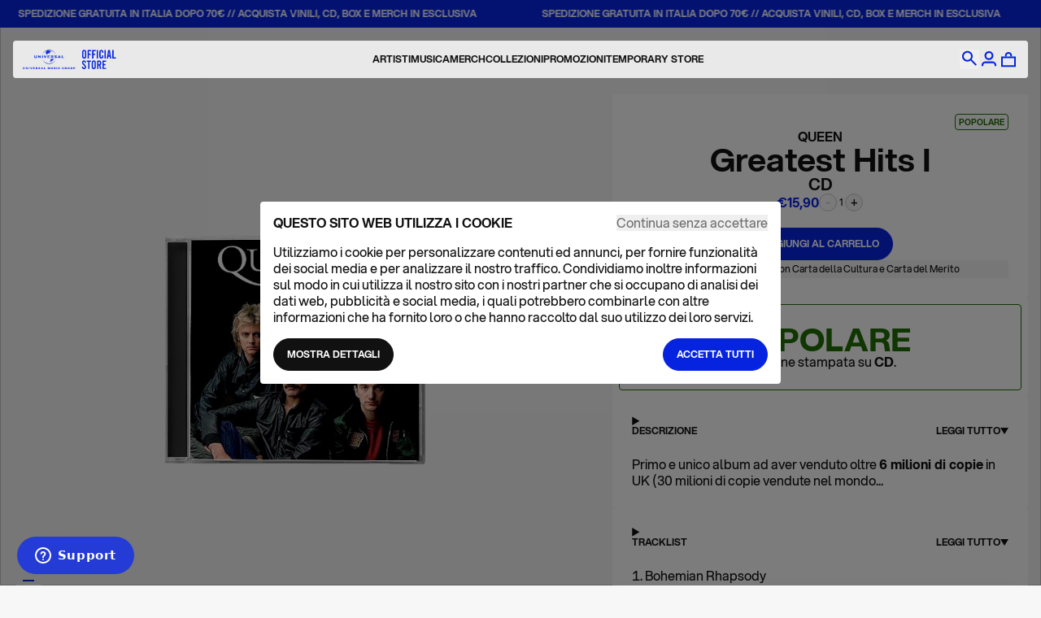

--- FILE ---
content_type: text/css
request_url: https://shop.universalmusic.it/cdn/shop/t/31/assets/main.CtnGv8gi.min.css
body_size: 22354
content:
*,:before,:after{--tw-border-spacing-x: 0;--tw-border-spacing-y: 0;--tw-translate-x: 0;--tw-translate-y: 0;--tw-rotate: 0;--tw-skew-x: 0;--tw-skew-y: 0;--tw-scale-x: 1;--tw-scale-y: 1;--tw-pan-x: ;--tw-pan-y: ;--tw-pinch-zoom: ;--tw-scroll-snap-strictness: proximity;--tw-gradient-from-position: ;--tw-gradient-via-position: ;--tw-gradient-to-position: ;--tw-ordinal: ;--tw-slashed-zero: ;--tw-numeric-figure: ;--tw-numeric-spacing: ;--tw-numeric-fraction: ;--tw-ring-inset: ;--tw-ring-offset-width: 0px;--tw-ring-offset-color: #fff;--tw-ring-color: rgb(59 130 246 / .5);--tw-ring-offset-shadow: 0 0 #0000;--tw-ring-shadow: 0 0 #0000;--tw-shadow: 0 0 #0000;--tw-shadow-colored: 0 0 #0000;--tw-blur: ;--tw-brightness: ;--tw-contrast: ;--tw-grayscale: ;--tw-hue-rotate: ;--tw-invert: ;--tw-saturate: ;--tw-sepia: ;--tw-drop-shadow: ;--tw-backdrop-blur: ;--tw-backdrop-brightness: ;--tw-backdrop-contrast: ;--tw-backdrop-grayscale: ;--tw-backdrop-hue-rotate: ;--tw-backdrop-invert: ;--tw-backdrop-opacity: ;--tw-backdrop-saturate: ;--tw-backdrop-sepia: ;--tw-contain-size: ;--tw-contain-layout: ;--tw-contain-paint: ;--tw-contain-style: }::backdrop{--tw-border-spacing-x: 0;--tw-border-spacing-y: 0;--tw-translate-x: 0;--tw-translate-y: 0;--tw-rotate: 0;--tw-skew-x: 0;--tw-skew-y: 0;--tw-scale-x: 1;--tw-scale-y: 1;--tw-pan-x: ;--tw-pan-y: ;--tw-pinch-zoom: ;--tw-scroll-snap-strictness: proximity;--tw-gradient-from-position: ;--tw-gradient-via-position: ;--tw-gradient-to-position: ;--tw-ordinal: ;--tw-slashed-zero: ;--tw-numeric-figure: ;--tw-numeric-spacing: ;--tw-numeric-fraction: ;--tw-ring-inset: ;--tw-ring-offset-width: 0px;--tw-ring-offset-color: #fff;--tw-ring-color: rgb(59 130 246 / .5);--tw-ring-offset-shadow: 0 0 #0000;--tw-ring-shadow: 0 0 #0000;--tw-shadow: 0 0 #0000;--tw-shadow-colored: 0 0 #0000;--tw-blur: ;--tw-brightness: ;--tw-contrast: ;--tw-grayscale: ;--tw-hue-rotate: ;--tw-invert: ;--tw-saturate: ;--tw-sepia: ;--tw-drop-shadow: ;--tw-backdrop-blur: ;--tw-backdrop-brightness: ;--tw-backdrop-contrast: ;--tw-backdrop-grayscale: ;--tw-backdrop-hue-rotate: ;--tw-backdrop-invert: ;--tw-backdrop-opacity: ;--tw-backdrop-saturate: ;--tw-backdrop-sepia: ;--tw-contain-size: ;--tw-contain-layout: ;--tw-contain-paint: ;--tw-contain-style: }*,:before,:after{box-sizing:border-box;border-width:0;border-style:solid;border-color:currentColor}:before,:after{--tw-content: ""}html,:host{line-height:1.5;-webkit-text-size-adjust:100%;-moz-tab-size:4;-o-tab-size:4;tab-size:4;font-family:ui-sans-serif,system-ui,sans-serif,"Apple Color Emoji","Segoe UI Emoji",Segoe UI Symbol,"Noto Color Emoji";font-feature-settings:normal;font-variation-settings:normal;-webkit-tap-highlight-color:transparent}body{margin:0;line-height:inherit}hr{height:0;color:inherit;border-top-width:1px}abbr:where([title]){-webkit-text-decoration:underline dotted;text-decoration:underline dotted}h1,h2,h3,h4,h5,h6{font-size:inherit;font-weight:inherit}a{color:inherit;text-decoration:inherit}b,strong{font-weight:bolder}code,kbd,samp,pre{font-family:ui-monospace,SFMono-Regular,Menlo,Monaco,Consolas,Liberation Mono,Courier New,monospace;font-feature-settings:normal;font-variation-settings:normal;font-size:1em}small{font-size:80%}sub,sup{font-size:75%;line-height:0;position:relative;vertical-align:baseline}sub{bottom:-.25em}sup{top:-.5em}table{text-indent:0;border-color:inherit;border-collapse:collapse}button,input,optgroup,select,textarea{font-family:inherit;font-feature-settings:inherit;font-variation-settings:inherit;font-size:100%;font-weight:inherit;line-height:inherit;letter-spacing:inherit;color:inherit;margin:0;padding:0}button,select{text-transform:none}button,input:where([type=button]),input:where([type=reset]),input:where([type=submit]){-webkit-appearance:button;background-color:transparent;background-image:none}:-moz-focusring{outline:auto}:-moz-ui-invalid{box-shadow:none}progress{vertical-align:baseline}::-webkit-inner-spin-button,::-webkit-outer-spin-button{height:auto}[type=search]{-webkit-appearance:textfield;outline-offset:-2px}::-webkit-search-decoration{-webkit-appearance:none}::-webkit-file-upload-button{-webkit-appearance:button;font:inherit}summary{display:list-item}blockquote,dl,dd,h1,h2,h3,h4,h5,h6,hr,figure,p,pre{margin:0}fieldset{margin:0;padding:0}legend{padding:0}ol,ul,menu{list-style:none;margin:0;padding:0}dialog{padding:0}textarea{resize:vertical}input::-moz-placeholder,textarea::-moz-placeholder{opacity:1;color:#9ca3af}input::placeholder,textarea::placeholder{opacity:1;color:#9ca3af}button,[role=button]{cursor:pointer}:disabled{cursor:default}img,svg,video,canvas,audio,iframe,embed,object{display:block;vertical-align:middle}img,video{max-width:100%;height:auto}[hidden]:where(:not([hidden=until-found])){display:none}.container{margin-inline:auto;max-width:1536px}.component-container{padding-inline:var(--sides)}@media (min-width: 1578px){.component-container{padding-inline:0}}details summary{list-style-type:none}details summary::-webkit-details-marker,details summary::marker{display:none!important}.embla{overflow:hidden}.embla__container{display:flex}.embla__slide{min-width:0}.button,#dd-notify-me-button.dd-bis-button,.shopify-challenge__button .btn{width:-moz-fit-content;width:fit-content;display:flex;justify-content:center;align-items:center;gap:var(--gap, .5rem);padding:var(--spacing-xs, .75rem) var(--margine, 1rem);border-radius:6.25rem;border:1px solid;text-align:center;font-size:var(--font-size-cta, .75rem);font-style:normal;font-weight:650;line-height:120%;text-transform:uppercase;cursor:pointer;color:var(--t-content-inverted);border-color:var(--t-content-accent);background-color:var(--t-content-accent)}.button svg path,#dd-notify-me-button.dd-bis-button svg path,.shopify-challenge__button .btn svg path{fill:var(--t-content-inverted)}.button:hover,#dd-notify-me-button.dd-bis-button:hover,.shopify-challenge__button .btn:hover{color:var(--t-content-accent);border-color:var(--t-content-accent);background-color:var(--t-bg-card)}.button:hover svg path,#dd-notify-me-button.dd-bis-button:hover svg path,.shopify-challenge__button .btn:hover svg path{fill:var(--t-content-accent)}.button:disabled,#dd-notify-me-button.dd-bis-button:disabled,.shopify-challenge__button .btn:disabled{border:1px solid var(--color-dark-grey);background-color:var(--color-dark-grey);pointer-events:none}.button[class*=--black],#dd-notify-me-button.dd-bis-button[class*=--black],.shopify-challenge__button .btn[class*=--black]{border-color:var(--color-black);background-color:var(--color-black)}.button[class*=--black]:hover,#dd-notify-me-button.dd-bis-button[class*=--black]:hover,.shopify-challenge__button .btn[class*=--black]:hover{color:var(--color-white);background-color:var(--t-content-accent)}.button[class*=--white],#dd-notify-me-button.dd-bis-button[class*=--white],.shopify-challenge__button .btn[class*=--white]{border-color:var(--color-black);background-color:var(--color-white);color:var(--color-black)}.button[class*=--white]:hover,#dd-notify-me-button.dd-bis-button[class*=--white]:hover,.shopify-challenge__button .btn[class*=--white]:hover{color:var(--color-white);background-color:var(--t-content)}.form-label{display:flex;height:-moz-fit-content;height:fit-content;width:100%;flex-direction:column;border-radius:var(--rounded-s);border-start-start-radius:.25rem;border-end-start-radius:.25rem;background-color:var(--color-white);padding-left:var(--spacing-xxs);padding-right:var(--spacing-xxs);padding-top:4px;padding-bottom:4px;font-size:var(--font-size-label, .6rem);line-height:100%;letter-spacing:0em;font-weight:650;text-transform:uppercase;color:var(--color-dark-grey)}.form-label input,.form-label select,.form-label textarea{font-size:var(--font-size-p, 1rem);line-height:130%;letter-spacing:0em;font-weight:450;color:var(--color-black)}@media not all and (min-width: 1024px){.form-label input,.form-label select,.form-label textarea{font-size:1rem!important}}.metafield-rich_text_field{display:flex;flex-direction:column;gap:12px}.metafield-rich_text_field h1,.metafield-rich_text_field h2,.metafield-rich_text_field h3,.metafield-rich_text_field h4,.metafield-rich_text_field h5,.metafield-rich_text_field h6{margin-bottom:12px;color:var(--color-blue)}.metafield-rich_text_field p{font-size:var(--font-size-p, 1rem);line-height:130%;letter-spacing:0em;font-weight:450}.metafield-rich_text_field ol li{list-style-position:inside;list-style-type:decimal}.metafield-rich_text_field ul li{list-style-position:inside;list-style-type:disc}.metafield-rich_text_field a{text-decoration-line:underline}.metafield-rich_text_field table td{border-bottom:1px solid var(--t-content-accent);font-size:var(--font-size-cta, .75rem);line-height:120%;letter-spacing:0em;font-weight:450}.metafield-rich_text_field table strong{font-size:var(--font-size-cta, .75rem);line-height:120%;letter-spacing:0em;font-weight:650}.listing-grid{margin-left:8px;margin-right:8px;display:grid;grid-template-columns:repeat(2,minmax(0,1fr));gap:8px;padding-top:16px;padding-bottom:16px}@media (min-width: 1024px){.listing-grid{margin-left:16px;margin-right:16px;grid-template-columns:repeat(4,minmax(0,1fr));padding-top:32px;padding-bottom:32px}}@media (min-width: 1536px){.listing-grid{grid-template-columns:repeat(6,minmax(0,1fr))}}.tooltip{position:absolute;left:0;top:calc(100% + 8px);min-width:300px;background-color:var(--color-blue);color:var(--color-white);visibility:hidden;border-radius:var(--rounded-s);padding:var(--spacing-xxs);z-index:50;transform:translate(-50%,15px);transition:opacity .3s ease,transform .3s ease}.tooltip.active{visibility:visible;animation:tooltip-show-hide 3.3s forwards}@keyframes tooltip-show-hide{0%{opacity:1;transform:translate(-50%,15px)}10%{opacity:1;transform:translate(-50%)}90%{opacity:1;transform:translate(-50%)}to{opacity:0;transform:translate(-50%,15px);visibility:hidden}}.content-style h1{margin-bottom:4px;font-size:var(--font-size-h2, 2.5rem);line-height:90%;letter-spacing:0em;font-weight:700;text-transform:uppercase}.content-style h2{margin-bottom:4px;font-size:var(--font-size-h3, 1.5rem);line-height:90%;letter-spacing:0em;font-weight:700;text-transform:uppercase}.content-style h3{margin-bottom:4px;font-size:var(--font-size-p, 1rem);line-height:115%;letter-spacing:0em;font-weight:650;text-transform:uppercase}.content-style p,.content-style span,.content-style ul,.content-style li,.content-style a,.content-style td,.content-style br{font-size:var(--font-size-p, 1rem);line-height:130%;letter-spacing:0em;font-weight:450}.content-style a{text-decoration:underline}.content-style ol li{list-style-position:inside;list-style-type:decimal}.content-style ul li{list-style-position:inside;list-style-type:disc}.title-container{margin:0 auto;max-width:1280px}.content-container{margin:0 auto;max-width:800px}@media (min-width: 768){.content-container{min-width:800px}}.errors{color:red;text-align:center;font-size:var(--font-size-cta, .75rem);line-height:120%;letter-spacing:0em;font-weight:650}.editorial{padding-top:var(--top-marquee-height)}.page,.shopify-policy__container{display:flex;flex-direction:column;align-items:center;justify-content:center;gap:24px;padding:60px 16px;padding-top:var(--top-spacer)}.page .page-title,.page .shopify-policy__title,.shopify-policy__container .page-title,.shopify-policy__container .shopify-policy__title{text-align:center;font-size:var(--font-size-h1, 7.5rem);line-height:100%;letter-spacing:0em;font-weight:700;text-transform:uppercase;color:var(--t-content);margin:0 auto;max-width:1280px}.page .page-description,.page .shopify-policy__body,.shopify-policy__container .page-description,.shopify-policy__container .shopify-policy__body{margin:0 auto;max-width:800px}@media (min-width: 768){.page .page-description,.page .shopify-policy__body,.shopify-policy__container .page-description,.shopify-policy__container .shopify-policy__body{min-width:800px}}.page .page-description h1,.page .page-description h2,.page .page-description h3,.page .page-description h4,.page .page-description h5,.page .page-description h6,.page .shopify-policy__body h1,.page .shopify-policy__body h2,.page .shopify-policy__body h3,.page .shopify-policy__body h4,.page .shopify-policy__body h5,.page .shopify-policy__body h6,.shopify-policy__container .page-description h1,.shopify-policy__container .page-description h2,.shopify-policy__container .page-description h3,.shopify-policy__container .page-description h4,.shopify-policy__container .page-description h5,.shopify-policy__container .page-description h6,.shopify-policy__container .shopify-policy__body h1,.shopify-policy__container .shopify-policy__body h2,.shopify-policy__container .shopify-policy__body h3,.shopify-policy__container .shopify-policy__body h4,.shopify-policy__container .shopify-policy__body h5,.shopify-policy__container .shopify-policy__body h6{font-size:var(--font-size-p, 1rem);line-height:115%;letter-spacing:0em;font-weight:650;text-transform:uppercase}.page .page-description ul,.page .shopify-policy__body ul,.shopify-policy__container .page-description ul,.shopify-policy__container .shopify-policy__body ul{list-style-type:disc;margin-left:var(--sides)}.page .page-description a,.page .shopify-policy__body a,.shopify-policy__container .page-description a,.shopify-policy__container .shopify-policy__body a{text-decoration-line:underline}.page .page-description h1,.page .shopify-policy__body h1,.shopify-policy__container .page-description h1,.shopify-policy__container .shopify-policy__body h1{font-size:var(--font-size-h2, 2.5rem);line-height:90%;letter-spacing:0em;font-weight:700;text-transform:uppercase}.page .page-description h2,.page .shopify-policy__body h2,.shopify-policy__container .page-description h2,.shopify-policy__container .shopify-policy__body h2{font-size:var(--font-size-h3, 1.5rem);line-height:90%;letter-spacing:0em;font-weight:700;text-transform:uppercase}.page .page-description h3,.page .shopify-policy__body h3,.shopify-policy__container .page-description h3,.shopify-policy__container .shopify-policy__body h3{font-size:var(--font-size-p, 1rem);line-height:115%;letter-spacing:0em;font-weight:650;text-transform:uppercase}.page .page-description p,.page .page-description span,.page .page-description ul,.page .page-description li,.page .page-description a,.page .page-description td,.page .page-description br,.page .shopify-policy__body p,.page .shopify-policy__body span,.page .shopify-policy__body ul,.page .shopify-policy__body li,.page .shopify-policy__body a,.page .shopify-policy__body td,.page .shopify-policy__body br,.shopify-policy__container .page-description p,.shopify-policy__container .page-description span,.shopify-policy__container .page-description ul,.shopify-policy__container .page-description li,.shopify-policy__container .page-description a,.shopify-policy__container .page-description td,.shopify-policy__container .page-description br,.shopify-policy__container .shopify-policy__body p,.shopify-policy__container .shopify-policy__body span,.shopify-policy__container .shopify-policy__body ul,.shopify-policy__container .shopify-policy__body li,.shopify-policy__container .shopify-policy__body a,.shopify-policy__container .shopify-policy__body td,.shopify-policy__container .shopify-policy__body br{font-size:var(--font-size-p, 1rem);line-height:130%;letter-spacing:0em;font-weight:450}.page .page-description b,.page .page-description strong,.page .page-description th,.page .shopify-policy__body b,.page .shopify-policy__body strong,.page .shopify-policy__body th,.shopify-policy__container .page-description b,.shopify-policy__container .page-description strong,.shopify-policy__container .page-description th,.shopify-policy__container .shopify-policy__body b,.shopify-policy__container .shopify-policy__body strong,.shopify-policy__container .shopify-policy__body th{font-size:var(--font-size-p, 1rem);line-height:115%;letter-spacing:0em;font-weight:650}.marquee{--speed: 50s;--spacing: 1rem;width:100%;grid-column-gap:var(--spacing);display:flex;overflow:hidden}.marquee-content{min-width:100%;grid-column-gap:var(--spacing);flex:none;justify-content:space-around;display:flex}.scroll{animation:scroll var(--speed) linear infinite}.reverse{animation-direction:reverse}@keyframes scroll{0%{transform:translate(0)}to{transform:translate(calc(-100% - var(--spacing)))}}.marquee:hover .scroll.pause-on-scroll{animation-play-state:paused}.marquee-format .scroll{animation:scroll 250s linear infinite}.marquee-product-info .scroll{animation:scroll 100s linear infinite}@media (prefers-reduced-motion: reduce){.marquee .scroll{animation-play-state:paused!important}}.\!pointer-events-none{pointer-events:none!important}.pointer-events-none{pointer-events:none}.pointer-events-auto{pointer-events:auto}.visible{visibility:visible}.\!invisible{visibility:hidden!important}.invisible{visibility:hidden}.\!static{position:static!important}.static{position:static}.fixed{position:fixed}.absolute{position:absolute}.relative{position:relative}.sticky{position:sticky}.inset-0{inset:0}.\!left-0{left:0!important}.-left-\[100px\]{left:-100px}.-top-\[150px\]{top:-150px}.bottom-0{bottom:0}.bottom-4{bottom:16px}.bottom-5{bottom:20px}.bottom-\[-4px\]{bottom:-4px}.bottom-\[20px\]{bottom:20px}.bottom-\[7\%\]{bottom:7%}.bottom-full{bottom:100%}.bottom-sides{bottom:var(--sides)}.left-0{left:0}.left-1\/2{left:50%}.left-2{left:8px}.left-4{left:16px}.left-7{left:28px}.left-8{left:32px}.left-\[8\%\]{left:8%}.left-m{left:var(--spacing-m)}.right-0{right:0}.right-2{right:8px}.right-3{right:12px}.right-4{right:16px}.right-5{right:20px}.right-8{right:32px}.right-\[-4px\]{right:-4px}.right-\[10px\]{right:10px}.right-\[12px\]{right:12px}.right-sides{right:var(--sides)}.top-0{top:0}.top-1\/2{top:50%}.top-2{top:8px}.top-4{top:16px}.top-\[10px\]{top:10px}.top-\[12px\]{top:12px}.top-\[14\%\]{top:14%}.top-\[34px\]{top:34px}.top-\[calc\(100\%_\+_4px\)\]{top:calc(100% + 4px)}.top-\[var\(--top-marquee-height\)\]{top:var(--top-marquee-height)}.top-full{top:100%}.top-top-spacer{top:var(--top-spacer)}.isolate{isolation:isolate}.-z-\[1\]{z-index:-1}.z-0{z-index:0}.z-10{z-index:10}.z-20{z-index:20}.z-30{z-index:30}.z-50{z-index:50}.z-\[0\]{z-index:0}.z-\[100\]{z-index:100}.z-\[11\]{z-index:11}.z-\[1\]{z-index:1}.z-\[25\]{z-index:25}.z-\[2\]{z-index:2}.z-\[3\]{z-index:3}.z-\[4\]{z-index:4}.z-\[50\]{z-index:50}.z-\[51\]{z-index:51}.z-\[5\]{z-index:5}.z-\[99999\]{z-index:99999}.z-\[9999\]{z-index:9999}.order-1{order:1}.order-2{order:2}.order-first{order:-9999}.col-span-2{grid-column:span 2 / span 2}.col-span-full{grid-column:1 / -1}.col-start-1{grid-column-start:1}.col-start-2{grid-column-start:2}.\!m-0{margin:0!important}.m-2{margin:8px}.m-3{margin:12px}.m-sides{margin:var(--sides)}.mx-10{margin-left:40px;margin-right:40px}.mx-2{margin-left:8px;margin-right:8px}.mx-3{margin-left:12px;margin-right:12px}.mx-4{margin-left:16px;margin-right:16px}.mx-\[0\.25rem\]{margin-left:.25rem;margin-right:.25rem}.mx-auto{margin-left:auto;margin-right:auto}.mx-m{margin-left:var(--spacing-m);margin-right:var(--spacing-m)}.mx-margine{margin-left:var(--margine);margin-right:var(--margine)}.mx-xxs{margin-left:var(--spacing-xxs);margin-right:var(--spacing-xxs)}.my-15{margin-top:60px;margin-bottom:60px}.my-2{margin-top:8px;margin-bottom:8px}.my-4{margin-top:16px;margin-bottom:16px}.my-6{margin-top:24px;margin-bottom:24px}.my-8{margin-top:32px;margin-bottom:32px}.my-margine{margin-top:var(--margine);margin-bottom:var(--margine)}.my-sides{margin-top:var(--sides);margin-bottom:var(--sides)}.-mr-1{margin-right:-4px}.mb-1{margin-bottom:4px}.mb-10{margin-bottom:40px}.mb-16{margin-bottom:64px}.mb-2{margin-bottom:8px}.mb-3{margin-bottom:12px}.mb-4{margin-bottom:16px}.mb-5{margin-bottom:20px}.mb-6{margin-bottom:24px}.mb-7{margin-bottom:28px}.mb-8{margin-bottom:32px}.mb-\[30px\]{margin-bottom:30px}.mb-\[80px\]{margin-bottom:80px}.mb-sides{margin-bottom:var(--sides)}.ml-6{margin-left:24px}.ml-auto{margin-left:auto}.mr-2{margin-right:8px}.mr-4{margin-right:16px}.mr-6{margin-right:24px}.mt-1{margin-top:4px}.mt-10{margin-top:40px}.mt-2{margin-top:8px}.mt-3{margin-top:12px}.mt-4{margin-top:16px}.mt-5{margin-top:20px}.mt-6{margin-top:24px}.mt-top-spacer{margin-top:var(--top-spacer)}.line-clamp-1{overflow:hidden;display:-webkit-box;-webkit-box-orient:vertical;-webkit-line-clamp:1}.line-clamp-5{overflow:hidden;display:-webkit-box;-webkit-box-orient:vertical;-webkit-line-clamp:5}.block{display:block}.inline-block{display:inline-block}.inline{display:inline}.flex{display:flex}.inline-flex{display:inline-flex}.grid{display:grid}.contents{display:contents}.hidden{display:none}.aspect-\[176_\/_210\]{aspect-ratio:176 / 210}.aspect-\[2\.84\/1\]{aspect-ratio:2.84/1}.aspect-\[375_\/_370\]{aspect-ratio:375 / 370}.aspect-\[4\/3\]{aspect-ratio:4/3}.aspect-\[6\/7\]{aspect-ratio:6/7}.aspect-square{aspect-ratio:1 / 1}.aspect-video{aspect-ratio:16 / 9}.\!size-\[17px\]{width:17px!important;height:17px!important}.size-2{width:8px;height:8px}.size-5{width:20px;height:20px}.size-\[10px\]{width:10px;height:10px}.size-\[20px\]{width:20px;height:20px}.size-\[22px\]{width:22px;height:22px}.size-\[24px\]{width:24px;height:24px}.size-\[34px\]{width:34px;height:34px}.size-\[80px\]{width:80px;height:80px}.\!h-0{height:0!important}.\!h-full{height:100%!important}.h-0{height:0}.h-3{height:12px}.h-7{height:28px}.h-8{height:32px}.h-\[10px\]{height:10px}.h-\[20px\]{height:20px}.h-\[22px\]{height:22px}.h-\[24px\]{height:24px}.h-\[28px\]{height:28px}.h-\[2em\]{height:2em}.h-\[38px\]{height:38px}.h-\[46px\]{height:46px}.h-\[50\%\]{height:50%}.h-\[50px\]{height:50px}.h-\[60px\]{height:60px}.h-\[64px\]{height:64px}.h-\[7em\]{height:7em}.h-\[7px\]{height:7px}.h-\[9px\]{height:9px}.h-\[calc\(100\%_-_24px\)\]{height:calc(100% - 24px)}.h-\[calc\(100\%_-_var\(--top-marquee-height\)\)\]{height:calc(100% - var(--top-marquee-height))}.h-\[calc\(100svh_-_calc\(var\(--top-spacer\)_\+_12px\)\)\]{height:calc(100svh - calc(var(--top-spacer) + 12px))}.h-\[calc\(100svh_-_var\(--spacing-m\)\)\]{height:calc(100svh - var(--spacing-m))}.h-\[calc\(100vh_-_var\(--top-spacer\)\)\]{height:calc(100vh - var(--top-spacer))}.h-\[calc\(50svh_-_var\(--top-spacer\)\)\]{height:calc(50svh - var(--top-spacer))}.h-auto{height:auto}.h-fit{height:-moz-fit-content;height:fit-content}.h-full{height:100%}.h-svh{height:100svh}.max-h-0{max-height:0}.max-h-\[10px\]{max-height:10px}.max-h-\[190px\]{max-height:190px}.max-h-\[27\.5rem\]{max-height:27.5rem}.max-h-\[280px\]{max-height:280px}.max-h-fit{max-height:-moz-fit-content;max-height:fit-content}.max-h-full{max-height:100%}.max-h-none{max-height:none}.min-h-\[22\.5rem\]{min-height:22.5rem}.min-h-\[24px\]{min-height:24px}.min-h-\[320px\]{min-height:320px}.min-h-\[60px\]{min-height:60px}.min-h-block-height{min-height:var(--block-height)}.min-h-full{min-height:100%}.min-h-screen{min-height:100vh}.min-h-svh{min-height:100svh}.\!w-0{width:0!important}.\!w-full{width:100%!important}.w-0{width:0}.w-1\/3{width:33.333333%}.w-2\/3{width:66.666667%}.w-3{width:12px}.w-4{width:16px}.w-7{width:28px}.w-8{width:32px}.w-\[10px\]{width:10px}.w-\[120px\]{width:120px}.w-\[14px\]{width:14px}.w-\[165px\]{width:165px}.w-\[16px\]{width:16px}.w-\[2\.5rem\]{width:2.5rem}.w-\[200px\]{width:200px}.w-\[20px\]{width:20px}.w-\[22px\]{width:22px}.w-\[24px\]{width:24px}.w-\[28px\]{width:28px}.w-\[32px\]{width:32px}.w-\[3px\]{width:3px}.w-\[42px\]{width:42px}.w-\[50px\]{width:50px}.w-\[60px\]{width:60px}.w-\[7px\]{width:7px}.w-\[80\%\]{width:80%}.w-\[80px\]{width:80px}.w-\[84\%\]{width:84%}.w-\[8px\]{width:8px}.w-\[90px\]{width:90px}.w-\[calc\(100\%_-_\(var\(--margine\)_\*_2\)\)\]{width:calc(100% - (var(--margine) * 2))}.w-\[calc\(100\%_-_24px\)\]{width:calc(100% - 24px)}.w-\[calc\(100\%_-_32px\)\]{width:calc(100% - 32px)}.w-\[var\(--font-size-boldlist\)\]{width:var(--font-size-boldlist)}.w-\[var\(--font-size-h1\)\]{width:var(--font-size-h1)}.w-auto{width:auto}.w-col2{width:11.764705882352942%}.w-fit{width:-moz-fit-content;width:fit-content}.w-full{width:100%}.w-max{width:-moz-max-content;width:max-content}.min-w-fit{min-width:-moz-fit-content;min-width:fit-content}.min-w-max{min-width:-moz-max-content;min-width:max-content}.max-w-\[100\%\]{max-width:100%}.max-w-\[1100px\]{max-width:1100px}.max-w-\[1280px\]{max-width:1280px}.max-w-\[2\.1875rem\]{max-width:2.1875rem}.max-w-\[23\.625rem\]{max-width:23.625rem}.max-w-\[42\.625rem\]{max-width:42.625rem}.max-w-\[425px\]{max-width:425px}.max-w-\[453px\]{max-width:453px}.max-w-\[500px\]{max-width:500px}.max-w-\[56\.25rem\]{max-width:56.25rem}.max-w-\[600px\]{max-width:600px}.max-w-\[60rem\]{max-width:60rem}.max-w-\[650px\]{max-width:650px}.max-w-\[680px\]{max-width:680px}.max-w-\[682px\]{max-width:682px}.max-w-\[720px\]{max-width:720px}.max-w-\[75\%\]{max-width:75%}.max-w-\[800px\]{max-width:800px}.max-w-\[80px\]{max-width:80px}.max-w-\[80svw\]{max-width:80svw}.max-w-full{max-width:100%}.max-w-none{max-width:none}.flex-00auto{flex:0 0 auto}.flex-1{flex:1 1 0%}.flex-\[0_0_calc\(100\%_-_24px\)\]{flex:0 0 calc(100% - 24px)}.flex-col1{flex:0 0 8.333333333333334%}.flex-col10{flex:0 0 83.33333333333333%}.flex-col12{flex:0 0 100%}.flex-col2{flex:0 0 16.666666666666668%}.flex-col6{flex:0 0 50%}.flex-col7{flex:0 0 58.333333333333336%}.flex-col8{flex:0 0 66.66666666666667%}.flex-full{flex:0 0 100%}.flex-shrink-0{flex-shrink:0}.flex-grow{flex-grow:1}.origin-center{transform-origin:center}.-translate-y-1\/2{--tw-translate-y: -50%;transform:translate(var(--tw-translate-x),var(--tw-translate-y)) rotate(var(--tw-rotate)) skew(var(--tw-skew-x)) skewY(var(--tw-skew-y)) scaleX(var(--tw-scale-x)) scaleY(var(--tw-scale-y))}.-translate-y-full{--tw-translate-y: -100%;transform:translate(var(--tw-translate-x),var(--tw-translate-y)) rotate(var(--tw-rotate)) skew(var(--tw-skew-x)) skewY(var(--tw-skew-y)) scaleX(var(--tw-scale-x)) scaleY(var(--tw-scale-y))}.translate-x-0{--tw-translate-x: 0;transform:translate(var(--tw-translate-x),var(--tw-translate-y)) rotate(var(--tw-rotate)) skew(var(--tw-skew-x)) skewY(var(--tw-skew-y)) scaleX(var(--tw-scale-x)) scaleY(var(--tw-scale-y))}.translate-x-1{--tw-translate-x: 4px;transform:translate(var(--tw-translate-x),var(--tw-translate-y)) rotate(var(--tw-rotate)) skew(var(--tw-skew-x)) skewY(var(--tw-skew-y)) scaleX(var(--tw-scale-x)) scaleY(var(--tw-scale-y))}.translate-y-1{--tw-translate-y: 4px;transform:translate(var(--tw-translate-x),var(--tw-translate-y)) rotate(var(--tw-rotate)) skew(var(--tw-skew-x)) skewY(var(--tw-skew-y)) scaleX(var(--tw-scale-x)) scaleY(var(--tw-scale-y))}.-rotate-45{--tw-rotate: -45deg;transform:translate(var(--tw-translate-x),var(--tw-translate-y)) rotate(var(--tw-rotate)) skew(var(--tw-skew-x)) skewY(var(--tw-skew-y)) scaleX(var(--tw-scale-x)) scaleY(var(--tw-scale-y))}.rotate-\[1\.5deg\]{--tw-rotate: 1.5deg;transform:translate(var(--tw-translate-x),var(--tw-translate-y)) rotate(var(--tw-rotate)) skew(var(--tw-skew-x)) skewY(var(--tw-skew-y)) scaleX(var(--tw-scale-x)) scaleY(var(--tw-scale-y))}.rotate-\[2deg\]{--tw-rotate: 2deg;transform:translate(var(--tw-translate-x),var(--tw-translate-y)) rotate(var(--tw-rotate)) skew(var(--tw-skew-x)) skewY(var(--tw-skew-y)) scaleX(var(--tw-scale-x)) scaleY(var(--tw-scale-y))}.rotate-\[3deg\]{--tw-rotate: 3deg;transform:translate(var(--tw-translate-x),var(--tw-translate-y)) rotate(var(--tw-rotate)) skew(var(--tw-skew-x)) skewY(var(--tw-skew-y)) scaleX(var(--tw-scale-x)) scaleY(var(--tw-scale-y))}.scale-110{--tw-scale-x: 1.1;--tw-scale-y: 1.1;transform:translate(var(--tw-translate-x),var(--tw-translate-y)) rotate(var(--tw-rotate)) skew(var(--tw-skew-x)) skewY(var(--tw-skew-y)) scaleX(var(--tw-scale-x)) scaleY(var(--tw-scale-y))}.scale-\[102\.5\%\]{--tw-scale-x: 102.5%;--tw-scale-y: 102.5%;transform:translate(var(--tw-translate-x),var(--tw-translate-y)) rotate(var(--tw-rotate)) skew(var(--tw-skew-x)) skewY(var(--tw-skew-y)) scaleX(var(--tw-scale-x)) scaleY(var(--tw-scale-y))}.scale-\[99\%\]{--tw-scale-x: 99%;--tw-scale-y: 99%;transform:translate(var(--tw-translate-x),var(--tw-translate-y)) rotate(var(--tw-rotate)) skew(var(--tw-skew-x)) skewY(var(--tw-skew-y)) scaleX(var(--tw-scale-x)) scaleY(var(--tw-scale-y))}.scale-x-\[108\.69\%\]{--tw-scale-x: 108.69%;transform:translate(var(--tw-translate-x),var(--tw-translate-y)) rotate(var(--tw-rotate)) skew(var(--tw-skew-x)) skewY(var(--tw-skew-y)) scaleX(var(--tw-scale-x)) scaleY(var(--tw-scale-y))}.scale-y-\[108\.69\%\]{--tw-scale-y: 108.69%;transform:translate(var(--tw-translate-x),var(--tw-translate-y)) rotate(var(--tw-rotate)) skew(var(--tw-skew-x)) skewY(var(--tw-skew-y)) scaleX(var(--tw-scale-x)) scaleY(var(--tw-scale-y))}.transform{transform:translate(var(--tw-translate-x),var(--tw-translate-y)) rotate(var(--tw-rotate)) skew(var(--tw-skew-x)) skewY(var(--tw-skew-y)) scaleX(var(--tw-scale-x)) scaleY(var(--tw-scale-y))}.transform-gpu{transform:translate3d(var(--tw-translate-x),var(--tw-translate-y),0) rotate(var(--tw-rotate)) skew(var(--tw-skew-x)) skewY(var(--tw-skew-y)) scaleX(var(--tw-scale-x)) scaleY(var(--tw-scale-y))}@keyframes bounce{0%,to{transform:translateY(-25%);animation-timing-function:cubic-bezier(.8,0,1,1)}50%{transform:none;animation-timing-function:cubic-bezier(0,0,.2,1)}}.animate-bounce{animation:bounce 1s infinite}.cursor-pointer{cursor:pointer}.cursor-zoom-in{cursor:zoom-in}.select-none{-webkit-user-select:none;-moz-user-select:none;user-select:none}.resize{resize:both}.snap-center{scroll-snap-align:center}.scroll-mt-top-spacer{scroll-margin-top:var(--top-spacer)}.appearance-none{-webkit-appearance:none;-moz-appearance:none;appearance:none}.\!grid-cols-1{grid-template-columns:repeat(1,minmax(0,1fr))!important}.grid-cols-1{grid-template-columns:repeat(1,minmax(0,1fr))}.grid-cols-2{grid-template-columns:repeat(2,minmax(0,1fr))}.grid-cols-3{grid-template-columns:repeat(3,minmax(0,1fr))}.flex-row{flex-direction:row}.flex-col{flex-direction:column}.flex-wrap{flex-wrap:wrap}.flex-nowrap{flex-wrap:nowrap}.place-content-center{place-content:center}.place-content-between{place-content:space-between}.items-start{align-items:flex-start}.items-end{align-items:flex-end}.items-center{align-items:center}.items-baseline{align-items:baseline}.items-stretch{align-items:stretch}.justify-start{justify-content:flex-start}.justify-end{justify-content:flex-end}.\!justify-center{justify-content:center!important}.justify-center{justify-content:center}.justify-between{justify-content:space-between}.gap-1{gap:4px}.gap-10{gap:40px}.gap-11{gap:44px}.gap-12{gap:48px}.gap-2{gap:8px}.gap-3{gap:12px}.gap-4{gap:16px}.gap-5{gap:20px}.gap-6{gap:24px}.gap-8{gap:32px}.gap-9{gap:36px}.gap-\[2\%\]{gap:2%}.gap-\[20px\]{gap:20px}.gap-\[80px\]{gap:80px}.gap-gap{gap:var(--gap)}.gap-l{gap:var(--spacing-l)}.gap-m{gap:var(--spacing-m)}.gap-margine{gap:var(--margine)}.gap-s{gap:var(--spacing-s)}.gap-sides{gap:var(--sides)}.gap-xs{gap:var(--spacing-xs)}.gap-xxxs{gap:var(--spacing-xxxs)}.gap-x-1{-moz-column-gap:4px;column-gap:4px}.gap-x-10{-moz-column-gap:40px;column-gap:40px}.gap-x-4{-moz-column-gap:16px;column-gap:16px}.gap-x-m{-moz-column-gap:var(--spacing-m);column-gap:var(--spacing-m)}.gap-y-1{row-gap:4px}.gap-y-2{row-gap:8px}.gap-y-8{row-gap:32px}.gap-y-xs{row-gap:var(--spacing-xs)}.-space-x-1>:not([hidden])~:not([hidden]){--tw-space-x-reverse: 0;margin-right:calc(-4px * var(--tw-space-x-reverse));margin-left:calc(-4px * calc(1 - var(--tw-space-x-reverse)))}.-space-y-5>:not([hidden])~:not([hidden]){--tw-space-y-reverse: 0;margin-top:calc(-20px * calc(1 - var(--tw-space-y-reverse)));margin-bottom:calc(-20px * var(--tw-space-y-reverse))}.\!overflow-auto{overflow:auto!important}.\!overflow-hidden{overflow:hidden!important}.overflow-hidden{overflow:hidden}.overflow-x-auto{overflow-x:auto}.overflow-y-auto{overflow-y:auto}.overflow-x-hidden{overflow-x:hidden}.overflow-y-hidden{overflow-y:hidden}.overflow-y-scroll{overflow-y:scroll}.overscroll-none{overscroll-behavior:none}.scroll-smooth{scroll-behavior:smooth}.truncate{overflow:hidden;text-overflow:ellipsis;white-space:nowrap}.hyphens-auto{-webkit-hyphens:auto;hyphens:auto}.\!rounded-s{border-radius:var(--rounded-s)!important}.rounded{border-radius:.25rem}.rounded-\[100px\]{border-radius:100px}.rounded-\[20px\]{border-radius:20px}.rounded-\[4px\]{border-radius:4px}.rounded-default{border-radius:var(--rounded-default)}.rounded-full{border-radius:9999px}.rounded-s{border-radius:var(--rounded-s)}.rounded-xl{border-radius:.75rem}.\!rounded-s{border-start-start-radius:.25rem!important;border-end-start-radius:.25rem!important}.rounded-b-s{border-bottom-right-radius:var(--rounded-s);border-bottom-left-radius:var(--rounded-s)}.rounded-s{border-start-start-radius:.25rem;border-end-start-radius:.25rem}.rounded-t-\[20px\]{border-top-left-radius:20px;border-top-right-radius:20px}.rounded-t-s{border-top-left-radius:var(--rounded-s);border-top-right-radius:var(--rounded-s)}.border{border-width:1px}.border-b{border-bottom-width:1px}.border-t,.border-t-\[1px\]{border-top-width:1px}.\!border-none{border-style:none!important}.border-none{border-style:none}.border-blue{border-color:var(--color-blue)}.border-darkgrey{border-color:var(--color-darkgrey)}.border-light-grey{border-color:var(--color-light-grey)}.border-medium-dark-grey{border-color:var(--color-medium-dark-grey)}.border-t-content-accent{border-color:var(--t-content-accent)}.border-t-content-disabled{border-color:var(--t-content-disabled)}.border-t-content-grey{border-color:var(--t-content-grey)}.border-b-darkgrey{border-bottom-color:var(--color-darkgrey)}.border-b-medium-dark-grey{border-bottom-color:var(--color-medium-dark-grey)}.\!bg-\[transparent\]{background-color:transparent!important}.\!bg-black{background-color:var(--color-black)!important}.\!bg-white{background-color:var(--color-white)!important}.bg-\[\#000000\]{--tw-bg-opacity: 1;background-color:rgb(0 0 0 / var(--tw-bg-opacity, 1))}.bg-\[\#191919\]{--tw-bg-opacity: 1;background-color:rgb(25 25 25 / var(--tw-bg-opacity, 1))}.bg-\[\#EC00FF\]{--tw-bg-opacity: 1;background-color:rgb(236 0 255 / var(--tw-bg-opacity, 1))}.bg-\[transparent\]{background-color:transparent}.bg-black{background-color:var(--color-black)}.bg-black-grey{background-color:var(--color-black-grey)}.bg-blue{background-color:var(--color-blue)}.bg-glass-black{background-color:var(--background-color-glass-black)}.bg-glass-dark{background-color:var(--background-color-glass-dark)}.bg-image-overlay{background-color:var(--background-color-image-overlay)}.bg-layer{background-color:var(--color-layer)}.bg-light{background-color:var(--color-white)}.bg-light-grey{background-color:var(--color-light-grey)}.bg-lightgrey{background-color:var(--color-lightgrey)}.bg-medium-grey{background-color:var(--color-medium-grey)}.bg-mediumgrey{background-color:var(--color-mediumgrey)}.bg-primary{background-color:var(--color-primary)}.bg-recovered{background-color:var(--color-recovered)}.bg-t-bg-accent{background-color:var(--t-bg-accent)}.bg-t-bg-card{background-color:var(--t-bg-card)}.bg-t-bg-glass{background-color:var(--t-bg-glass)}.bg-t-content{background-color:var(--t-content)}.bg-t-content-accent{background-color:var(--t-content-accent)}.bg-t-content-inverted{background-color:var(--t-content-inverted)}.bg-t-label-default{background-color:var(--t-label-default)}.bg-t-label-preorder{background-color:var(--t-label-preorder)}.bg-t-label-promotion{background-color:var(--t-label-promotion)}.bg-white{background-color:var(--color-white)}.bg-opacity-50{--tw-bg-opacity: .5}.bg-gradient-to-t{background-image:linear-gradient(to top,var(--tw-gradient-stops))}.from-light-grey{--tw-gradient-from: var(--color-light-grey) var(--tw-gradient-from-position);--tw-gradient-to: rgb(255 255 255 / 0) var(--tw-gradient-to-position);--tw-gradient-stops: var(--tw-gradient-from), var(--tw-gradient-to)}.from-25\%{--tw-gradient-from-position: 25%}.to-\[rgba\(255\,255\,255\,0\.15\)\]{--tw-gradient-to: rgba(255,255,255,.15) var(--tw-gradient-to-position)}.bg-cover{background-size:cover}.bg-clip-text{-webkit-background-clip:text;background-clip:text}.bg-center{background-position:center}.bg-no-repeat{background-repeat:no-repeat}.fill-t-content{fill:var(--t-content)}.fill-t-content-accent{fill:var(--t-content-accent)}.stroke-blue{stroke:var(--color-blue)}.stroke-t-content-accent{stroke:var(--t-content-accent)}.object-contain{-o-object-fit:contain;object-fit:contain}.object-cover{-o-object-fit:cover;object-fit:cover}.\!p-0{padding:0!important}.p-0{padding:0}.p-1{padding:4px}.p-2{padding:8px}.p-3{padding:12px}.p-4{padding:16px}.p-6{padding:24px}.p-8{padding:32px}.p-\[6px\]{padding:6px}.p-gap{padding:var(--gap)}.p-m{padding:var(--spacing-m)}.p-margine{padding:var(--margine)}.p-s{padding:var(--spacing-s)}.p-sides{padding:var(--sides)}.p-xxs{padding:var(--spacing-xxs)}.p-xxxs{padding:var(--spacing-xxxs)}.\!px-2{padding-left:8px!important;padding-right:8px!important}.\!py-0{padding-top:0!important;padding-bottom:0!important}.px-1{padding-left:4px;padding-right:4px}.px-11{padding-left:44px;padding-right:44px}.px-16{padding-left:64px;padding-right:64px}.px-2{padding-left:8px;padding-right:8px}.px-3{padding-left:12px;padding-right:12px}.px-4{padding-left:16px;padding-right:16px}.px-5{padding-left:20px;padding-right:20px}.px-6{padding-left:24px;padding-right:24px}.px-7{padding-left:28px;padding-right:28px}.px-margine{padding-left:var(--margine);padding-right:var(--margine)}.px-s{padding-left:var(--spacing-s);padding-right:var(--spacing-s)}.px-sides{padding-left:var(--sides);padding-right:var(--sides)}.px-xs{padding-left:var(--spacing-xs);padding-right:var(--spacing-xs)}.px-xxl{padding-left:var(--spacing-xxl);padding-right:var(--spacing-xxl)}.px-xxs{padding-left:var(--spacing-xxs);padding-right:var(--spacing-xxs)}.py-1{padding-top:4px;padding-bottom:4px}.py-10{padding-top:40px;padding-bottom:40px}.py-15{padding-top:60px;padding-bottom:60px}.py-2{padding-top:8px;padding-bottom:8px}.py-3{padding-top:12px;padding-bottom:12px}.py-4{padding-top:16px;padding-bottom:16px}.py-5{padding-top:20px;padding-bottom:20px}.py-6{padding-top:24px;padding-bottom:24px}.py-7{padding-top:28px;padding-bottom:28px}.py-8{padding-top:32px;padding-bottom:32px}.py-\[10px\]{padding-top:10px;padding-bottom:10px}.py-\[50px\]{padding-top:50px;padding-bottom:50px}.py-m{padding-top:var(--spacing-m);padding-bottom:var(--spacing-m)}.py-s{padding-top:var(--spacing-s);padding-bottom:var(--spacing-s)}.py-top-spacer{padding-top:var(--top-spacer);padding-bottom:var(--top-spacer)}.py-xl{padding-top:var(--spacing-xl);padding-bottom:var(--spacing-xl)}.py-xxs{padding-top:var(--spacing-xxs);padding-bottom:var(--spacing-xxs)}.pb-0{padding-bottom:0}.pb-10{padding-bottom:40px}.pb-15{padding-bottom:60px}.pb-16{padding-bottom:64px}.pb-3{padding-bottom:12px}.pb-4{padding-bottom:16px}.pb-5{padding-bottom:20px}.pb-6{padding-bottom:24px}.pb-8{padding-bottom:32px}.pb-\[36px\]{padding-bottom:36px}.pb-\[40px\]{padding-bottom:40px}.pb-m{padding-bottom:var(--spacing-m)}.pb-s{padding-bottom:var(--spacing-s)}.pb-sides{padding-bottom:var(--sides)}.pb-top-spacer{padding-bottom:var(--top-spacer)}.pb-xl{padding-bottom:var(--spacing-xl)}.pb-xs{padding-bottom:var(--spacing-xs)}.pl-0{padding-left:0}.pr-2{padding-right:8px}.pr-\[40px\]{padding-right:40px}.pt-10{padding-top:40px}.pt-2{padding-top:8px}.pt-6{padding-top:24px}.pt-7{padding-top:28px}.pt-8{padding-top:32px}.pt-\[40px\]{padding-top:40px}.pt-s{padding-top:var(--spacing-s)}.pt-top-spacer{padding-top:var(--top-spacer)}.pt-xxs{padding-top:var(--spacing-xxs)}.text-left{text-align:left}.text-center{text-align:center}.text-right{text-align:right}.font-aspekta{font-family:Aspekta Variable,sans-serif}.\!text-\[10px\]{font-size:10px!important}.text-10{font-size:.833rem;line-height:120%}.text-12{font-size:1rem;line-height:120%}.text-14{font-size:1.167rem;line-height:120%}.text-17{font-size:1.417rem;line-height:120%}.text-17alt{font-size:1.417rem;line-height:140%}.text-21{font-size:1.75rem;line-height:120%}.text-25{font-size:2.083rem;line-height:120%}.text-30{font-size:2.5rem;line-height:120%}.text-36{font-size:3rem;line-height:110%}.text-43{font-size:3.583rem;line-height:110%}.text-52{font-size:4.333rem;line-height:110%}.text-\[12px\]{font-size:12px}.text-bold_list{font-size:var(--font-size-boldlist, 3.75rem);line-height:100%;letter-spacing:0em;font-weight:650}.text-cta{font-size:var(--font-size-cta, .75rem);line-height:120%;letter-spacing:0em;font-weight:650}.text-cta_light{font-size:var(--font-size-cta, .75rem);line-height:120%;letter-spacing:0em;font-weight:450}.text-h1{font-size:var(--font-size-h1, 7.5rem);line-height:100%;letter-spacing:0em;font-weight:700}.text-h2{font-size:var(--font-size-h2, 2.5rem);line-height:90%;letter-spacing:0em;font-weight:700}.text-h3{font-size:var(--font-size-h3, 1.5rem);line-height:90%;letter-spacing:0em;font-weight:700}.text-label{font-size:var(--font-size-label, .6rem);line-height:100%;letter-spacing:0em;font-weight:650}.text-p{font-size:var(--font-size-p, 1rem);line-height:130%;letter-spacing:0em;font-weight:450}.text-pdp-artist{font-size:var(--font-size-pdp-artist, .875rem);line-height:100%;letter-spacing:0em;font-weight:650}.text-pdp-format{font-size:var(--font-size-pdp-format, 1.125rem);line-height:110%;letter-spacing:0em;font-weight:650}.text-pdp-title{font-size:var(--font-size-pdp-title, 1.6rem);line-height:100%;letter-spacing:0em;font-weight:650}.text-subtitle{font-size:var(--font-size-p, 1rem);line-height:115%;letter-spacing:0em;font-weight:650}.font-300{font-weight:300}.font-400{font-weight:400}.font-500{font-weight:500}.font-700{font-weight:700}.uppercase{text-transform:uppercase}.lowercase{text-transform:lowercase}.capitalize{text-transform:capitalize}.italic{font-style:italic}.tabular-nums{--tw-numeric-spacing: tabular-nums;font-variant-numeric:var(--tw-ordinal) var(--tw-slashed-zero) var(--tw-numeric-figure) var(--tw-numeric-spacing) var(--tw-numeric-fraction)}.leading-\[0\]{line-height:0}.leading-\[100\%\]{line-height:100%}.\!text-black{color:var(--color-black)!important}.\!text-blue{color:var(--color-blue)!important}.text-\[transparent\]{color:transparent}.text-black{color:var(--color-black)}.text-blue{color:var(--color-blue)}.text-dark{color:var(--color-black)}.text-dark-grey{color:var(--color-dark-grey)}.text-darkergrey{color:var(--color-darkergrey)}.text-darkgrey{color:var(--color-darkgrey)}.text-error{color:var(--color-error)}.text-medium-dark-grey{color:var(--color-medium-dark-grey)}.text-primary{color:var(--color-primary)}.text-recovered{color:var(--color-recovered)}.text-t-content{color:var(--t-content)}.text-t-content-accent{color:var(--t-content-accent)}.text-t-content-disabled{color:var(--t-content-disabled)}.text-t-content-inverted{color:var(--t-content-inverted)}.text-t-label-default{color:var(--t-label-default)}.text-t-label-preorder{color:var(--t-label-preorder)}.text-t-label-promotion{color:var(--t-label-promotion)}.text-white{color:var(--color-white)}.underline{text-decoration-line:underline}.line-through{text-decoration-line:line-through}.opacity-0{opacity:0}.opacity-100{opacity:1}.opacity-50{opacity:.5}.opacity-60{opacity:.6}.opacity-\[89\%\]{opacity:89%}.bg-blend-hard-light{background-blend-mode:hard-light}.shadow-low{--tw-shadow: var(--shadow-low);--tw-shadow-colored: var(--shadow-low);box-shadow:var(--tw-ring-offset-shadow, 0 0 #0000),var(--tw-ring-shadow, 0 0 #0000),var(--tw-shadow)}.outline{outline-style:solid}.outline-1{outline-width:1px}.outline-blue{outline-color:var(--color-blue)}.outline-medium-grey{outline-color:var(--color-medium-grey)}.drop-shadow-\[0_0_3rem_\#FFFF\]{--tw-drop-shadow: drop-shadow(0 0 3rem #FFFF);filter:var(--tw-blur) var(--tw-brightness) var(--tw-contrast) var(--tw-grayscale) var(--tw-hue-rotate) var(--tw-invert) var(--tw-saturate) var(--tw-sepia) var(--tw-drop-shadow)}.filter{filter:var(--tw-blur) var(--tw-brightness) var(--tw-contrast) var(--tw-grayscale) var(--tw-hue-rotate) var(--tw-invert) var(--tw-saturate) var(--tw-sepia) var(--tw-drop-shadow)}.backdrop-blur-3xl{--tw-backdrop-blur: blur(64px);-webkit-backdrop-filter:var(--tw-backdrop-blur) var(--tw-backdrop-brightness) var(--tw-backdrop-contrast) var(--tw-backdrop-grayscale) var(--tw-backdrop-hue-rotate) var(--tw-backdrop-invert) var(--tw-backdrop-opacity) var(--tw-backdrop-saturate) var(--tw-backdrop-sepia);backdrop-filter:var(--tw-backdrop-blur) var(--tw-backdrop-brightness) var(--tw-backdrop-contrast) var(--tw-backdrop-grayscale) var(--tw-backdrop-hue-rotate) var(--tw-backdrop-invert) var(--tw-backdrop-opacity) var(--tw-backdrop-saturate) var(--tw-backdrop-sepia)}.backdrop-blur-glass{--tw-backdrop-blur: blur(8px);-webkit-backdrop-filter:var(--tw-backdrop-blur) var(--tw-backdrop-brightness) var(--tw-backdrop-contrast) var(--tw-backdrop-grayscale) var(--tw-backdrop-hue-rotate) var(--tw-backdrop-invert) var(--tw-backdrop-opacity) var(--tw-backdrop-saturate) var(--tw-backdrop-sepia);backdrop-filter:var(--tw-backdrop-blur) var(--tw-backdrop-brightness) var(--tw-backdrop-contrast) var(--tw-backdrop-grayscale) var(--tw-backdrop-hue-rotate) var(--tw-backdrop-invert) var(--tw-backdrop-opacity) var(--tw-backdrop-saturate) var(--tw-backdrop-sepia)}.backdrop-blur-md{--tw-backdrop-blur: blur(12px);-webkit-backdrop-filter:var(--tw-backdrop-blur) var(--tw-backdrop-brightness) var(--tw-backdrop-contrast) var(--tw-backdrop-grayscale) var(--tw-backdrop-hue-rotate) var(--tw-backdrop-invert) var(--tw-backdrop-opacity) var(--tw-backdrop-saturate) var(--tw-backdrop-sepia);backdrop-filter:var(--tw-backdrop-blur) var(--tw-backdrop-brightness) var(--tw-backdrop-contrast) var(--tw-backdrop-grayscale) var(--tw-backdrop-hue-rotate) var(--tw-backdrop-invert) var(--tw-backdrop-opacity) var(--tw-backdrop-saturate) var(--tw-backdrop-sepia)}.backdrop-blur-xl{--tw-backdrop-blur: blur(24px);-webkit-backdrop-filter:var(--tw-backdrop-blur) var(--tw-backdrop-brightness) var(--tw-backdrop-contrast) var(--tw-backdrop-grayscale) var(--tw-backdrop-hue-rotate) var(--tw-backdrop-invert) var(--tw-backdrop-opacity) var(--tw-backdrop-saturate) var(--tw-backdrop-sepia);backdrop-filter:var(--tw-backdrop-blur) var(--tw-backdrop-brightness) var(--tw-backdrop-contrast) var(--tw-backdrop-grayscale) var(--tw-backdrop-hue-rotate) var(--tw-backdrop-invert) var(--tw-backdrop-opacity) var(--tw-backdrop-saturate) var(--tw-backdrop-sepia)}.backdrop-brightness-75{--tw-backdrop-brightness: brightness(.75);-webkit-backdrop-filter:var(--tw-backdrop-blur) var(--tw-backdrop-brightness) var(--tw-backdrop-contrast) var(--tw-backdrop-grayscale) var(--tw-backdrop-hue-rotate) var(--tw-backdrop-invert) var(--tw-backdrop-opacity) var(--tw-backdrop-saturate) var(--tw-backdrop-sepia);backdrop-filter:var(--tw-backdrop-blur) var(--tw-backdrop-brightness) var(--tw-backdrop-contrast) var(--tw-backdrop-grayscale) var(--tw-backdrop-hue-rotate) var(--tw-backdrop-invert) var(--tw-backdrop-opacity) var(--tw-backdrop-saturate) var(--tw-backdrop-sepia)}.transition{transition-property:color,background-color,border-color,text-decoration-color,fill,stroke,opacity,box-shadow,transform,filter,backdrop-filter;transition-timing-function:cubic-bezier(.4,0,.2,1);transition-duration:.15s}.transition-\[opacity\,_max-height\]{transition-property:opacity,max-height;transition-timing-function:cubic-bezier(.4,0,.2,1);transition-duration:.15s}.transition-\[opacity\,max-height\,width\]{transition-property:opacity,max-height,width;transition-timing-function:cubic-bezier(.4,0,.2,1);transition-duration:.15s}.transition-all{transition-property:all;transition-timing-function:cubic-bezier(.4,0,.2,1);transition-duration:.15s}.transition-colors{transition-property:color,background-color,border-color,text-decoration-color,fill,stroke;transition-timing-function:cubic-bezier(.4,0,.2,1);transition-duration:.15s}.transition-opacity{transition-property:opacity;transition-timing-function:cubic-bezier(.4,0,.2,1);transition-duration:.15s}.transition-transform{transition-property:transform;transition-timing-function:cubic-bezier(.4,0,.2,1);transition-duration:.15s}.delay-100{transition-delay:.1s}.duration-1000{transition-duration:1s}.duration-150{transition-duration:.15s}.duration-200{transition-duration:.2s}.duration-300{transition-duration:.3s}.duration-500{transition-duration:.5s}.duration-75{transition-duration:75ms}.duration-\[300ms\]{transition-duration:.3s}.duration-default{transition-duration:var(--td-default)}.ease-cubic{transition-timing-function:cubic-bezier(.65,.05,.36,1)}.ease-custom1{transition-timing-function:cubic-bezier(.2,0,0,1)}.ease-in-out{transition-timing-function:cubic-bezier(.4,0,.2,1)}.ease-linear{transition-timing-function:linear}.ease-out{transition-timing-function:cubic-bezier(0,0,.2,1)}.ease-sine{transition-timing-function:cubic-bezier(.45,.05,.55,.95)}.will-change-auto{will-change:auto}.content-\[\'\'\]{--tw-content: "";content:var(--tw-content)}.content-\[\'Classica\'\]{--tw-content: "Classica";content:var(--tw-content)}.content-\[\'Hip-Hop\'\]{--tw-content: "Hip-Hop";content:var(--tw-content)}.content-\[\'Indie\'\]{--tw-content: "Indie";content:var(--tw-content)}.content-\[\'Jazz_\&_Blues\'\]{--tw-content: "Jazz & Blues";content:var(--tw-content)}.content-\[\'Pop\'\]{--tw-content: "Pop";content:var(--tw-content)}.content-\[\'Rock\'\]{--tw-content: "Rock";content:var(--tw-content)}.z-index-announcement-bar{z-index:51}.quick-buy-card-hidden{opacity:0;visibility:hidden;pointer-events:none}.no-scrollbar::-webkit-scrollbar{display:none}.no-scrollbar{-ms-overflow-style:none;scrollbar-width:none}.dark-bg{pointer-events:none;position:absolute;z-index:1;left:0;top:0;width:100%;height:100%;background:linear-gradient(0deg,#00000080 0% 100%)}@font-face{font-family:Aspekta Variable;font-weight:450;font-style:normal;font-display:swap;src:url(./Aspekta-450.woff2) format("woff2")}@font-face{font-family:Aspekta Variable;font-weight:650;font-style:normal;font-display:swap;src:url(./Aspekta-650.woff2) format("woff2")}@font-face{font-family:Aspekta Variable;font-weight:700;font-style:normal;font-display:swap;src:url(./Aspekta-700.woff2) format("woff2")}.tabular-nums{font-variant-numeric:tabular-nums}:root{background-color:var(--color-light-grey);--font-family-aspekta: "Aspekta Variable", sans-serif;--font-size-label: .5rem;--font-size-cta: .75rem;--font-size-p: .875rem;--font-size-h3: 1.25rem;--font-size-h2: 1.6rem;--font-size-h1: 2.4rem;--font-size-boldlist: 2rem;--font-size-pdp-artist: .875rem;--font-size-pdp-title: 1.6rem;--font-size-pdp-format: 1.125rem;--margine: .75rem;--sides: .75rem;--gap: 8px;--spacing-xxxs: .25rem;--spacing-xxs: .5rem;--spacing-xs: .75rem;--spacing-s: 1rem;--spacing-m: 1.5rem;--spacing-l: 2rem;--spacing-xl: 2.875rem;--spacing-xxl: 3.75rem;--min-width: 375px;--max-width: 1280px;--top-spacer: 115px;--top-marquee-height: 34.4px;--block-height: calc(100svh - var(--top-spacer));--color-black: #111111;--color-white: #ffffff;--color-blue: #0624e0;--color-light-grey: #f7f7f7;--color-medium-grey: #f0f0f0;--color-medium-dark-grey: #c4c4c4;--color-grey-disabled: #a1a1a1;--color-dark-grey: #707070;--color-black-grey: #2d2b2b;--color-card-hover-grey: #e6e6e6;--background-color-glass-white: rgba(255, 255, 255, .6);--background-color-glass-black: rgba(62, 62, 62, .5);--background-color-glass-dark: rgba(62, 62, 62, .5);--background-color-image-overlay: rgba(0, 0, 0, .6);--color-legendary: #ff3e13;--color-rare: #2ec0ff;--color-epic: #9b2ef0;--color-popular: #16e800;--color-mythic: #7e691e;--color-recovered: #1c714d;--color-experience: #e02fc3;--color-preorder: #707070;--color-label-default: var(--color-black);--color-label-preorder: var(--color-preorder);--color-label-promotion: var(--color-blue);--color-label-experience: var(--color-experience);--t-bg-glass: var(--background-color-glass-white);--t-bg-card: var(--color-medium-grey);--t-bg-accent: var(--color-blue);--t-content: var(--color-black);--t-content-accent: var(--color-blue);--t-content-inverted: var(--color-white);--t-content-grey: var(--color-medium-dark-grey);--t-content-disabled: var(--color-grey-disabled);--t-content-accent-disabled: var(--color-blue);--t-content-inverted-disabled: var(--color-white);--t-label-default: var(--color-label-default);--t-label-preorder: var(--color-label-preorder);--t-label-promotion: var(--color-label-promotion);--t-label-experience: var(--color-label-experience);--t-color-option-checked: var(--color-blue);--rounded-default: 20px;--rounded-s: 4px;--shadow-low: 0px 6px 18px 6px rgba(0, 0, 0, .08), 0px 0px 18px rgba(0, 0, 0, .08);--shadow-medium: 0px 4px 8px rgba(0, 0, 0, .08), 0px 6px 18px 6px rgba(0, 0, 0, .06), 0px 0px 18px rgba(0, 0, 0, .06);--td-default: .5s;--shadow-small: 0px 6px 12px rgba(0, 0, 0, .08);--banner-scroll-timing: 30s}@media screen and (min-width: 1024px){:root{--font-size-label: .6rem;--font-size-p: 1rem;--font-size-h3: 1.5rem;--font-size-h2: 2.5rem;--font-size-h1: 7.5rem;--font-size-boldlist: 3.75rem;--font-size-pdp-artist: 1rem;--font-size-pdp-title: 2.5rem;--font-size-pdp-format: 1.25rem;--margine: 1rem;--sides: 42px;--spacing-s: 1.5rem;--spacing-m: 2rem;--spacing-l: 2.5rem;--spacing-xl: 3.75rem;--spacing-xxl: 5rem;--top-spacer: 116px;--block-height: calc(100vh - var(--top-spacer))}}#dd-notify-me-button{font-family:Aspekta Variable!important;font-weight:300}html:has(.scroll-smooth){scroll-behavior:smooth}html{overscroll-behavior:none}body{font-family:Aspekta Variable,sans-serif;color:var(--color-black);background-color:var(--color-medium-grey);overscroll-behavior:none;-webkit-font-smoothing:antialiased;-moz-osx-font-smoothing:grayscale}body .product-select-variant{color:#cb0000}body:has(.dark-theme) .themified{--t-bg-glass: var(--background-color-glass-black);--t-bg-card: var(--background-color-glass-black);--t-bg-accent: var(--color-black);--t-content: var(--color-white);--t-content-accent: var(--color-white);--t-content-inverted: var(--color-black);--t-content-grey: var(--color-dark-grey);--t-content-disabled: var(--color-grey-disabled);--t-content-accent-disabled: var(--color-blue);--t-content-inverted-disabled: var(--color-black);--t-label-default: var(--color-white);--t-label-preorder: var(--color-white);--t-label-promotion: var(--color-white);--t-label-experience: var(--color-white);--t-color-option-checked: var(--color-white);--color-card-hover-grey: rgba(62, 62, 62, .7);--color-recovered: var(--color-white)}body:has(.dark-theme) .themified .themified-border{border-color:var(--color-white)!important}body:has(.dark-theme) .themified .themified-color{color:var(--color-white)!important}body:has(.dark-theme):has(.black-friday-themified-page){background-color:var(--color-black-grey)}body:has(.dark-theme) .black-friday-themified-page .button{border-color:var(--color-white);background-color:var(--color-white);color:var(--color-black)}body:has(.dark-theme) .black-friday-themified-page .button:hover{color:var(--color-white);background-color:var(--t-bg-card)}body:has(.dark-theme) .black-friday-themified-page{background-color:var(--color-black-grey);--t-bg-glass: var(--background-color-glass-black);--t-bg-card: var(--background-color-glass-black);--t-bg-accent: var(--color-black);--t-content: var(--color-white);--t-content-accent: var(--color-white);--t-content-inverted: var(--color-black);--t-content-grey: var(--color-dark-grey);--t-content-disabled: var(--color-grey-disabled);--t-content-accent-disabled: var(--color-blue);--t-content-inverted-disabled: var(--color-black);--t-label-default: var(--color-white);--t-label-preorder: var(--color-white);--t-label-promotion: var(--color-white);--t-label-experience: var(--color-white);--t-color-option-checked: var(--color-white);--color-card-hover-grey: rgba(62, 62, 62, .7);--color-recovered: var(--color-white)}body:has(.dark-theme) .black-friday-themified-page .themified-border{border-color:var(--color-white)!important}body:has(.dark-theme) .black-friday-themified-page .themified-color{color:var(--color-white)!important}body:has(.dark-theme) .header-menu-hover:hover{color:var(--t-content);opacity:.5}body:has(.dark-theme) .product-select-variant{color:var(--t-content)}body:has(.light-theme) .themified{--t-bg-glass: var(--background-color-glass-white);--t-bg-card: var(--background-color-glass-white);--t-bg-accent: var(--color-black);--t-content: var(--color-black);--t-content-accent: var(--color-black);--t-content-inverted: var(--color-white);--t-content-grey: var(--color-medium-dark-grey);--t-content-disabled: var(--color-grey-disabled);--t-content-accent-disabled: var(--color-blue);--t-content-inverted-disabled: var(--color-black);--t-label-default: var(--color-label-default);--t-label-preorder: var(--color-label-preorder);--t-label-promotion: var(--color-label-default);--t-label-experience: var(--color-label-experience);--t-color-option-checked: var(--color-black);--color-card-hover-grey: rgba(255, 255, 255, .75);--color-recovered: var(--color-black)}body:has(.light-theme) .themified .themified-border{border-color:var(--color-black)!important}body:has(.light-theme) .themified .themified-color{color:var(--color-black)!important}body:has(.light-theme) .header-menu-hover:hover{color:var(--t-content);opacity:.5}body:has(.light-theme) .product-select-variant{color:var(--t-content)}body .themified-black-friday{--t-bg-glass: var(--background-color-glass-black);--t-bg-card: var(--background-color-glass-black);--t-bg-accent: var(--color-black);--t-content: var(--color-white);--t-content-accent: var(--color-white);--t-content-inverted: var(--color-black);--t-content-grey: var(--color-dark-grey);--t-content-disabled: var(--color-white);--t-content-accent-disabled: var(--color-blue);--t-content-inverted-disabled: var(--color-black);--t-label-default: var(--color-white);--t-label-preorder: var(--color-white);--t-label-promotion: var(--color-white);--t-label-experience: var(--color-white);--t-color-option-checked: var(--color-white);--color-card-hover-grey: rgba(62, 62, 62, .7)}body .themified-black-friday .themified-border{border-color:var(--color-white)!important}body .themified-black-friday .themified-color{color:var(--color-white)!important}::-moz-selection{color:var(--color-white);background-color:var(--color-blue)}::selection{color:var(--color-white);background-color:var(--color-blue)}.preload *{-webkit-transition:none!important;-moz-transition:none!important;-ms-transition:none!important;-o-transition:none!important}img{user-drag:none;-webkit-user-drag:none;user-select:none;-moz-user-select:none;-webkit-user-select:none;-ms-user-select:none}.swiper-slide:hover{cursor:grab}.swiper-slide:active{cursor:grabbing}html:has(.js-anchors),html:has(.js_product_sticky_button){scroll-behavior:smooth}.svg-close.small{width:24px;height:24px}.video-js .vjs-tech{-o-object-fit:cover;object-fit:cover}.vjs-poster img{-o-object-fit:cover!important;object-fit:cover!important}.record-is-playing{animation:spin 2.5s linear infinite;--tw-drop-shadow: drop-shadow(0 0 4rem #3553FF);filter:var(--tw-blur) var(--tw-brightness) var(--tw-contrast) var(--tw-grayscale) var(--tw-hue-rotate) var(--tw-invert) var(--tw-saturate) var(--tw-sepia) var(--tw-drop-shadow)}@keyframes spin{0%{transform:rotate(0)}to{transform:rotate(360deg)}}#dd-notify-me-button.dd-bis-button{min-height:0!important;height:auto!important;border-color:var(--t-content);background-color:var(--t-content)}#dd-notify-me-button.dd-bis-button svg path{fill:var(--t-content-inverted)}#dd-notify-me-button.dd-bis-button:hover{color:var(--t-content);border-color:var(--t-content);background-color:var(--t-bg-card)}#dd-bis-form{left:var(--sides)!important;top:50%;color:var(--color-black)!important;left:50%!important;width:calc(100% - var(--sides));transform:translate(-50%)}@media not all and (min-width: 1024px){.page .page-description{max-width:100%}}.page table{max-width:100%;overflow-x:scroll}.page p{max-width:100%;-webkit-hyphens:auto;hyphens:auto}.shopify-challenge__container{min-height:100svh;display:flex;flex-direction:column;justify-content:center}.header__wrapper.active{display:block;width:100%;--tw-translate-y: -41px;transform:translate(var(--tw-translate-x),var(--tw-translate-y)) rotate(var(--tw-rotate)) skew(var(--tw-skew-x)) skewY(var(--tw-skew-y)) scaleX(var(--tw-scale-x)) scaleY(var(--tw-scale-y));padding:24px 0 0}@media (min-width: 1024px){.header__wrapper.active{padding-top:48px;padding-bottom:48px}}.header__wrapper.active{height:calc((var(--vh, 1vh) * 100))}.header__wrapper .group-wrapper .group.active{display:block;flex:1 1 0%}.header__wrapper .group-wrapper .group .sub-group{position:absolute;left:0;top:0;height:0;transform:translate3d(var(--tw-translate-x),var(--tw-translate-y),0) rotate(var(--tw-rotate)) skew(var(--tw-skew-x)) skewY(var(--tw-skew-y)) scaleX(var(--tw-scale-x)) scaleY(var(--tw-scale-y));overflow:hidden;transition-timing-function:cubic-bezier(.2,0,0,1)}@media (min-width: 1024px){.header__wrapper .group-wrapper .group .sub-group{position:fixed;left:0;top:0;z-index:-1;display:flex;height:auto;width:100%;align-items:center;justify-content:center;gap:52px}}.header__wrapper .group-wrapper .group .sub-group.active{display:flex;transform:translate3d(var(--tw-translate-x),var(--tw-translate-y),0) rotate(var(--tw-rotate)) skew(var(--tw-skew-x)) skewY(var(--tw-skew-y)) scaleX(var(--tw-scale-x)) scaleY(var(--tw-scale-y))}@media (min-width: 1024px){.header__wrapper .group-wrapper .group .sub-group.active{height:100%}}.header__wrapper .group-wrapper .group .sub-group__wrapper .link{display:flex;padding-top:4px;padding-bottom:4px;font-size:1.417rem;line-height:120%;font-weight:300;text-transform:uppercase;will-change:transform}@media not all and (min-width: 1024px){.header__wrapper .group-wrapper .group .sub-group__wrapper .link{display:table-cell}}@media (min-width: 1024px){.header__wrapper .group-wrapper .group .sub-group__wrapper .link{--tw-translate-y: 100%;transform:translate(var(--tw-translate-x),var(--tw-translate-y)) rotate(var(--tw-rotate)) skew(var(--tw-skew-x)) skewY(var(--tw-skew-y)) scaleX(var(--tw-scale-x)) scaleY(var(--tw-scale-y));padding-top:0;padding-bottom:0;font-weight:500}}.header__wrapper .group-wrapper .group .sub-group__wrapper .link-wrapper{overflow:hidden;transition-duration:.3s;transition-timing-function:cubic-bezier(.2,0,0,1)}@media (min-width: 1024px){.header__wrapper .group-wrapper .group .sub-group__wrapper .link-wrapper:hover{color:var(--color-primary)}}.uni-button{position:relative;transform:translate3d(var(--tw-translate-x),var(--tw-translate-y),0) rotate(var(--tw-rotate)) skew(var(--tw-skew-x)) skewY(var(--tw-skew-y)) scaleX(var(--tw-scale-x)) scaleY(var(--tw-scale-y));border-radius:100px;padding:12px 24px;font-size:1.167rem;line-height:120%;text-transform:uppercase;transition-property:transform;transition-timing-function:cubic-bezier(.4,0,.2,1);transition-duration:.15s;transition-duration:var(--td-default);transition-timing-function:cubic-bezier(.2,0,0,1)}@media (min-width: 768px){.uni-button{font-size:1.417rem;line-height:120%}}@media (min-width: 1024px){.uni-button{padding:16px 32px}}.uni-button:after{position:absolute;inset:0;z-index:-1;border-radius:100px;transition-property:transform;transition-timing-function:cubic-bezier(.4,0,.2,1);transition-duration:.15s;transition-duration:var(--td-default);transition-timing-function:cubic-bezier(.2,0,0,1);--tw-content: "";content:var(--tw-content)}.uni-button.no-uppercase{text-transform:none}.uni-button:hover:after{--tw-scale-x: 108.69%;--tw-scale-y: 104.69%;transform:translate(var(--tw-translate-x),var(--tw-translate-y)) rotate(var(--tw-rotate)) skew(var(--tw-skew-x)) skewY(var(--tw-skew-y)) scaleX(var(--tw-scale-x)) scaleY(var(--tw-scale-y));transition-property:transform;transition-timing-function:cubic-bezier(.4,0,.2,1);transition-duration:.15s;transition-duration:var(--td-default);transition-timing-function:cubic-bezier(.2,0,0,1)}.uni-button:disabled{pointer-events:none;opacity:.3}.uni-button:active{--tw-translate-y: 4px;--tw-scale-x: 99%;--tw-scale-y: 99%;transform:translate(var(--tw-translate-x),var(--tw-translate-y)) rotate(var(--tw-rotate)) skew(var(--tw-skew-x)) skewY(var(--tw-skew-y)) scaleX(var(--tw-scale-x)) scaleY(var(--tw-scale-y));transition-property:transform;transition-timing-function:cubic-bezier(.4,0,.2,1);transition-duration:.15s;transition-duration:var(--td-default);transition-timing-function:cubic-bezier(.2,0,0,1)}.uni-button.xl{padding:20px 28px}.uni-button.sm{padding:16px 24px}.uni-button.full{width:100%}.uni-button.disabled{pointer-events:none;background-color:var(--color-darkgrey);color:var(--color-white)}.uni-button.disabled:after{pointer-events:none;border-width:1px;border-style:solid;border-color:var(--color-outline-dark);background-color:var(--color-darkgrey)}.uni-button.is-label{pointer-events:none;background-color:var(--color-lightgrey);color:var(--color-white)}.uni-button.is-label.active{pointer-events:auto}.uni-button.is-label:after{pointer-events:none;border-width:1px;border-style:solid;border-color:var(--color-outline-dark);background-color:var(--color-lightgrey)}.uni-button.bundle{background-color:var(--color-lightgrey);color:var(--color-white)}.uni-button.bundle:after{transform:none;border-width:1px;border-style:solid;border-color:var(--color-outline-dark);background-color:var(--color-lightgrey)}.uni-button.primary{background-color:var(--color-primary);color:var(--color-white)}.uni-button.primary:after{background-color:var(--color-primary)}.uni-button.lightgrey-textPrimary{background-color:var(--color-lightgrey);color:var(--color-primary)}.uni-button.lightgrey-textPrimary:after{background-color:var(--color-lightgrey)}.uni-button.lightgrey{background-color:var(--color-lightgrey);color:var(--color-darkgrey)}.uni-button.lightgrey:after{border-width:1px;border-style:solid;border-color:var(--color-outline-dark);background-color:var(--color-lightgrey)}.uni-button.mediumgrey{background-color:var(--color-mediumgrey);color:var(--color-darkgrey)}.uni-button.mediumgrey:after{border-width:1px;border-style:solid;border-color:var(--color-outline-dark);background-color:var(--color-mediumgrey)}.uni-button.white{background-color:var(--color-white);color:var(--color-darkgrey)}.uni-button.white:after{border-width:1px;border-style:solid;border-color:var(--color-outline-dark);background-color:var(--color-white)}.uni-button.white-textPrimary{background-color:var(--color-white);color:var(--color-primary)}.uni-button.white-textPrimary:after{border-width:1px;border-style:solid;border-color:var(--color-primary);background-color:var(--color-white)}.uni-button.white-textPrimary.no-border:after{border-style:none}.uni-button.carousel{background-color:var(--color-primary);padding:12px 28px;font-size:1.167rem;line-height:120%;font-weight:700;color:var(--color-white);transition-property:transform;transition-timing-function:cubic-bezier(.4,0,.2,1);transition-duration:1s;transition-timing-function:cubic-bezier(.2,0,0,1)}@media (min-width: 768px){.uni-button.carousel{font-size:1.75rem;line-height:120%}}@media (min-width: 1024px){.uni-button.carousel{padding-top:20px;padding-bottom:20px}}.uni-button.carousel .inner-text{display:block;transition-property:transform;transition-timing-function:cubic-bezier(.4,0,.2,1);transition-duration:1s;transition-timing-function:cubic-bezier(.2,0,0,1);will-change:transform}.uni-button.carousel:after{background-color:var(--color-primary);transition-property:transform;transition-timing-function:cubic-bezier(.4,0,.2,1);transition-duration:1s;transition-timing-function:cubic-bezier(.2,0,0,1)}.uni-button.carousel:hover{transition-property:transform;transition-timing-function:cubic-bezier(.4,0,.2,1);transition-duration:1s;transition-timing-function:cubic-bezier(.2,0,0,1)}.uni-button.carousel:hover:after{--tw-scale-x: 120.5%;--tw-scale-y: 120.5%;transform:translate(var(--tw-translate-x),var(--tw-translate-y)) rotate(var(--tw-rotate)) skew(var(--tw-skew-x)) skewY(var(--tw-skew-y)) scaleX(var(--tw-scale-x)) scaleY(var(--tw-scale-y));transition-property:transform;transition-timing-function:cubic-bezier(.4,0,.2,1);transition-duration:1s;transition-timing-function:cubic-bezier(.2,0,0,1)}.uni-button.carousel:hover .inner-text{--tw-scale-x: 97%;--tw-scale-y: 97%;transform:translate(var(--tw-translate-x),var(--tw-translate-y)) rotate(var(--tw-rotate)) skew(var(--tw-skew-x)) skewY(var(--tw-skew-y)) scaleX(var(--tw-scale-x)) scaleY(var(--tw-scale-y));transition-property:transform;transition-timing-function:cubic-bezier(.4,0,.2,1);transition-duration:1s;transition-timing-function:cubic-bezier(.2,0,0,1);will-change:transform}.uni-button.tracklist{background-color:var(--color-lightgrey);padding-left:52px;padding-right:52px;font-size:1.417rem;line-height:120%;font-weight:500;color:var(--color-primary);--tw-shadow: var(--shadow-medium);--tw-shadow-colored: var(--shadow-medium);box-shadow:var(--tw-ring-offset-shadow, 0 0 #0000),var(--tw-ring-shadow, 0 0 #0000),var(--tw-shadow)}.uni-button.tracklist:after{background-color:var(--color-lightgrey)}.uni-button.artists{display:inline-flex;height:40px;width:40px;align-items:center;justify-content:center;background-color:var(--color-lightgrey);padding:0;font-size:1.167rem;line-height:120%;font-weight:500;color:var(--color-darkgrey)}@media (min-width: 1024px){.uni-button.artists{height:70px;width:70px;font-size:1.75rem;line-height:120%}}.uni-button.artists.active{background-color:var(--color-primary);color:var(--color-white)}.uni-button.total{display:flex;flex:0 0 50%;justify-content:space-between}.uni-button.total:after{background-color:var(--color-lightgrey)}.uni-button.total:hover:after{background-color:red!important}.uni-button.app-18{position:relative;justify-content:center;background-color:var(--color-white)}.uni-button.app-18 p{margin-right:32px;font-weight:500;color:var(--color-darkgrey)}@media (min-width: 1024px){.uni-button.app-18 p{margin-right:16px}}.uni-button.app-18 svg{position:absolute;right:16px;top:50%;--tw-translate-y: -50%;transform:translate(var(--tw-translate-x),var(--tw-translate-y)) rotate(var(--tw-rotate)) skew(var(--tw-skew-x)) skewY(var(--tw-skew-y)) scaleX(var(--tw-scale-x)) scaleY(var(--tw-scale-y))}.hero-carousel{position:relative}.hero-carousel__innerSlide{position:relative;height:calc(100svh - calc(var(--top-spacer) + 112px));width:100%;overflow:hidden;padding-bottom:0}@media (min-width: 1024px){.hero-carousel__innerSlide{height:calc(100svh - calc(var(--top-spacer) + 117px))}}.hero-carousel__image{height:100%;width:100%;-o-object-fit:cover;object-fit:cover}.hero-carousel__absolute-layer{position:absolute;left:0;top:0;display:flex;height:100%;width:100%;align-items:center;justify-content:center}.hero-carousel__text{display:flex;transform:translate3d(var(--tw-translate-x),var(--tw-translate-y),0) rotate(var(--tw-rotate)) skew(var(--tw-skew-x)) skewY(var(--tw-skew-y)) scaleX(var(--tw-scale-x)) scaleY(var(--tw-scale-y));flex-direction:column;align-items:center;justify-content:flex-start;padding-left:16px;padding-right:16px;transition-property:transform;transition-timing-function:cubic-bezier(.4,0,.2,1);transition-duration:1s;transition-timing-function:cubic-bezier(.2,0,0,1);will-change:transform}.hero-carousel__text:hover{--tw-translate-y: -4px;--tw-scale-x: 101.5%;--tw-scale-y: 101.5%;transform:translate(var(--tw-translate-x),var(--tw-translate-y)) rotate(var(--tw-rotate)) skew(var(--tw-skew-x)) skewY(var(--tw-skew-y)) scaleX(var(--tw-scale-x)) scaleY(var(--tw-scale-y));transform:translate3d(var(--tw-translate-x),var(--tw-translate-y),0) rotate(var(--tw-rotate)) skew(var(--tw-skew-x)) skewY(var(--tw-skew-y)) scaleX(var(--tw-scale-x)) scaleY(var(--tw-scale-y));transition-property:transform;transition-timing-function:cubic-bezier(.4,0,.2,1);transition-duration:1s;transition-timing-function:cubic-bezier(.2,0,0,1);will-change:transform}.hero-carousel__title{margin-bottom:16px;overflow:hidden;text-align:center;font-size:4.333rem;line-height:110%;font-weight:300;text-transform:uppercase;color:var(--color-white)}@media (min-width: 1024px){.hero-carousel__title{margin-bottom:20px;font-size:6.75rem;line-height:100%}}.hero-carousel__subtitle{margin-bottom:24px;overflow:hidden;text-align:center;font-size:1.417rem;line-height:120%;font-weight:400;color:var(--color-white)}@media (min-width: 1024px){.hero-carousel__subtitle{margin-bottom:28px}}.hero-carousel__button{position:absolute;bottom:20px;z-index:20;--tw-translate-y: -50%;transform:translate(var(--tw-translate-x),var(--tw-translate-y)) rotate(var(--tw-rotate)) skew(var(--tw-skew-x)) skewY(var(--tw-skew-y)) scaleX(var(--tw-scale-x)) scaleY(var(--tw-scale-y))}.hero-carousel__button--prev{left:16px}.hero-carousel__button--next{right:16px}.hero-carousel__svg{height:auto;width:15px}.hero-carousel{--swiper-pagination-bottom: 24px}@media (min-width: 1024px){.hero-carousel{--swiper-pagination-bottom: 40px }}.hero-carousel__pagination{position:absolute;left:0;z-index:20;display:flex;height:26px;align-items:center;justify-content:center;overflow:hidden}.hero-carousel__pagination .swiper-pagination-bullet{height:5px;width:3px;background-color:var(--background-color-glass-white);opacity:1;transition-property:all;transition-timing-function:cubic-bezier(.4,0,.2,1);transition-duration:.15s;transition-timing-function:linear;--swiper-pagination-bullet-horizontal-gap: 8px;border-radius:0}.hero-carousel__pagination .swiper-pagination-bullet.active{height:13px}.hero-carousel__pagination .swiper-pagination-bullet-active{height:26px;background-color:var(--color-white)}.hero-carousel .swiper-wrapper{transition-timing-function:cubic-bezier(.2,0,0,1)}.hero-carousel .swiper-slide img{line-height:0;transform:scale3d(1.03,1.03,1.03);transition-property:transform;transition-duration:4s;transition-timing-function:cubic-bezier(.2,0,0,1)}.hero-carousel .swiper-slide-active img,.hero-carousel .swiper-slide-duplicate-active img{transform:scaleZ(1);transition-property:transform;transition-duration:4s;transition-timing-function:cubic-bezier(.2,0,0,1)}.hero-carousel__outerImage{aspect-ratio:3/5;width:100%}@media (min-width: 1024px){.hero-carousel__outerImage{aspect-ratio:auto;height:100%}}.hero-carousel__outerImage picture img{height:100%;width:100%;-o-object-fit:cover;object-fit:cover}.hero-carousel .swiper-slide{height:auto}.hero-carousel .swiper-slide .hero-carousel__title-inner{display:block;--tw-translate-y: 100%;transform:translate(var(--tw-translate-x),var(--tw-translate-y)) rotate(var(--tw-rotate)) skew(var(--tw-skew-x)) skewY(var(--tw-skew-y)) scaleX(var(--tw-scale-x)) scaleY(var(--tw-scale-y));transition-timing-function:cubic-bezier(.2,0,0,1);will-change:transform;transition-property:transform;transition-duration:.8s}.hero-carousel .swiper-slide-active .hero-carousel__title-inner,.hero-carousel .swiper-slide-duplicate-active .hero-carousel__title-inner{--tw-translate-y: 0;transform:translate(var(--tw-translate-x),var(--tw-translate-y)) rotate(var(--tw-rotate)) skew(var(--tw-skew-x)) skewY(var(--tw-skew-y)) scaleX(var(--tw-scale-x)) scaleY(var(--tw-scale-y));will-change:transform;transition-property:transform}.hero-carousel .swiper-slide .hero-carousel__subtitle-inner{display:block;--tw-translate-y: 100%;transform:translate(var(--tw-translate-x),var(--tw-translate-y)) rotate(var(--tw-rotate)) skew(var(--tw-skew-x)) skewY(var(--tw-skew-y)) scaleX(var(--tw-scale-x)) scaleY(var(--tw-scale-y));transition-timing-function:cubic-bezier(1,0,.2,1);will-change:transform;transition-property:transform;transition-delay:.1s;transition-duration:1s}.hero-carousel .swiper-slide-active .hero-carousel__subtitle-inner,.hero-carousel .swiper-slide-duplicate-active .hero-carousel__subtitle-inner{--tw-translate-y: 0;transform:translate(var(--tw-translate-x),var(--tw-translate-y)) rotate(var(--tw-rotate)) skew(var(--tw-skew-x)) skewY(var(--tw-skew-y)) scaleX(var(--tw-scale-x)) scaleY(var(--tw-scale-y));transition-timing-function:cubic-bezier(1,0,.2,1);will-change:transform;transition-property:transform}.section-header{margin-inline:auto;max-width:1536px;padding-inline:var(--sides)}@media (min-width: 1578px){.section-header{padding-inline:0}}.section-header{display:flex;flex-wrap:wrap;justify-content:space-between;gap:32px;padding-top:28px;font-size:1.167rem;line-height:120%;font-weight:500;text-transform:uppercase;color:var(--color-black)}@media (min-width: 768px){.section-header{font-size:1.417rem;line-height:120%}}@media (min-width: 1024px){.section-header{flex-wrap:nowrap;align-items:center;gap:0;padding-top:56px}}.section-header .toggle{position:relative;order:2;display:flex;width:100%;-webkit-user-select:none;-moz-user-select:none;user-select:none;border-radius:100px;background-color:var(--color-white);transition-timing-function:cubic-bezier(1,0,.2,1)}@media (min-width: 1024px){.section-header .toggle{order:0;width:auto}.section-header .toggle.bundler{width:100%}}.section-header .toggle button{width:50%;-webkit-user-select:none;-moz-user-select:none;user-select:none;border-radius:100px;padding-top:12px;padding-bottom:12px;text-align:center;font-size:1rem;line-height:120%;font-weight:500;text-transform:uppercase;color:var(--color-darkgrey);transition-property:color,background-color,border-color,text-decoration-color,fill,stroke;transition-timing-function:cubic-bezier(.4,0,.2,1);transition-duration:.3s;transition-timing-function:cubic-bezier(.2,0,0,1)}@media (min-width: 1024px){.section-header .toggle button{width:350px;font-size:1.417rem;line-height:120%}.section-header .toggle button:not(.bundler):hover{color:var(--color-primary);transition-property:color,background-color,border-color,text-decoration-color,fill,stroke;transition-timing-function:cubic-bezier(.4,0,.2,1);transition-duration:.3s;transition-timing-function:cubic-bezier(.2,0,0,1)}}.section-header .toggle button.active{pointer-events:none;position:relative;-webkit-user-select:none;-moz-user-select:none;user-select:none;color:var(--color-white)}.section-header .toggle button.ready{pointer-events:auto;position:relative;overflow:hidden;color:var(--color-primary)}@media (min-width: 1024px){.section-header .toggle button.bundler{width:50%}}.section-header .toggle button.bundler.ready,.section-header .toggle button.bundler.active{pointer-events:auto}.section-header .toggle button.bundler.primary{color:var(--color-primary)}.section-header .toggle button .tooltip{text-transform:none}.section-header .toggle .active-layer{position:absolute;left:0;top:0;z-index:0;height:100%;width:50%;-webkit-user-select:none;-moz-user-select:none;user-select:none;border-radius:100px;background-color:var(--color-primary);padding:12px 68px;font-size:1.417rem;line-height:120%;font-weight:500;text-transform:uppercase;color:var(--color-white)}.section-header .toggle .active-layer.bundler{clip-path:polygon(0% 0%,97% 0%,100% 50%,97% 100%,0% 100%);border-top-left-radius:100px;border-bottom-left-radius:100px}@media screen and (max-width: 768px){.section-header .toggle .active-layer.bundler{clip-path:polygon(0% 0%,90% 0%,100% 50%,90% 100%,0% 100%)}}@keyframes example{0%{width:50%}to{width:calc(50% + 15px)}}.section-header .toggle .active-layer.bundler.ready{animation-name:example;animation-duration:.5s;animation-delay:1.5s;animation-iteration-count:6;animation-direction:alternate;animation-timing-function:ease-in}.section-header .toggle .active-layer.full{left:50%;border-radius:0 100px 100px 0/0px 100px 100px 0px;clip-path:polygon(0% 0%,100% 0%,100% 100%,0% 100%,3% 50%,0% 0%)}@media screen and (max-width: 768px){.section-header .toggle .active-layer.full{clip-path:polygon(0% 0%,100% 0%,100% 100%,0% 100%,10% 50%,0% 0%)}}.section-header .view-all{display:flex;align-items:center;gap:8px;transition-property:all;transition-timing-function:cubic-bezier(.4,0,.2,1);transition-duration:.15s;transition-delay:.1s;transition-duration:var(--td-default);transition-timing-function:cubic-bezier(.2,0,0,1)}.section-header .view-all:hover{--tw-translate-x: 4px;transform:translate(var(--tw-translate-x),var(--tw-translate-y)) rotate(var(--tw-rotate)) skew(var(--tw-skew-x)) skewY(var(--tw-skew-y)) scaleX(var(--tw-scale-x)) scaleY(var(--tw-scale-y));transform:translate3d(var(--tw-translate-x),var(--tw-translate-y),0) rotate(var(--tw-rotate)) skew(var(--tw-skew-x)) skewY(var(--tw-skew-y)) scaleX(var(--tw-scale-x)) scaleY(var(--tw-scale-y))}.section-header .view-all:hover .view-all__arrow{--tw-rotate: -45deg;transform:translate(var(--tw-translate-x),var(--tw-translate-y)) rotate(var(--tw-rotate)) skew(var(--tw-skew-x)) skewY(var(--tw-skew-y)) scaleX(var(--tw-scale-x)) scaleY(var(--tw-scale-y));transform:translate3d(var(--tw-translate-x),var(--tw-translate-y),0) rotate(var(--tw-rotate)) skew(var(--tw-skew-x)) skewY(var(--tw-skew-y)) scaleX(var(--tw-scale-x)) scaleY(var(--tw-scale-y))}.section-header .view-all.hide{display:none}.section-header .view-all__arrow{display:inline-block;height:auto;width:10px;transition-property:all;transition-timing-function:cubic-bezier(.4,0,.2,1);transition-duration:.15s;transition-duration:var(--td-default);transition-timing-function:cubic-bezier(.2,0,0,1)}@media (min-width: 768px){.section-header .view-all__arrow{height:15px;width:15px}}.format-rounded{position:relative;z-index:0;height:200px;min-height:200px;width:200px;min-width:200px;scroll-snap-align:center;overflow:hidden;border-radius:9999px;text-align:center;transition-timing-function:cubic-bezier(.2,0,0,1)}@media (min-width: 1536px){.format-rounded{height:250px;min-height:250px;width:250px;min-width:250px}}.format-rounded:hover{--tw-shadow: var(--shadow-medium);--tw-shadow-colored: var(--shadow-medium);box-shadow:var(--tw-ring-offset-shadow, 0 0 #0000),var(--tw-ring-shadow, 0 0 #0000),var(--tw-shadow);transition-property:box-shadow;transition-timing-function:cubic-bezier(.4,0,.2,1);transition-duration:.15s;transition-duration:var(--td-default);transition-timing-function:cubic-bezier(.2,0,0,1)}.format-rounded__img{position:absolute;left:0;top:0;z-index:-1;aspect-ratio:1 / 1;height:100%;width:100%;--tw-grayscale: grayscale(100%);filter:var(--tw-blur) var(--tw-brightness) var(--tw-contrast) var(--tw-grayscale) var(--tw-hue-rotate) var(--tw-invert) var(--tw-saturate) var(--tw-sepia) var(--tw-drop-shadow);transition-duration:1s;transition-timing-function:cubic-bezier(.2,0,0,1)}.group:hover .format-rounded__img{--tw-scale-x: 1.05;--tw-scale-y: 1.05;transform:translate(var(--tw-translate-x),var(--tw-translate-y)) rotate(var(--tw-rotate)) skew(var(--tw-skew-x)) skewY(var(--tw-skew-y)) scaleX(var(--tw-scale-x)) scaleY(var(--tw-scale-y))}.format-rounded__content{position:absolute;left:50%;top:50%;--tw-translate-x: -50%;--tw-translate-y: -50%;transform:translate(var(--tw-translate-x),var(--tw-translate-y)) rotate(var(--tw-rotate)) skew(var(--tw-skew-x)) skewY(var(--tw-skew-y)) scaleX(var(--tw-scale-x)) scaleY(var(--tw-scale-y));font-size:1.167rem;line-height:120%;font-weight:500;text-transform:uppercase;color:var(--color-white)}@media (min-width: 1024px){.format-rounded__content{font-size:1.75rem;line-height:120%}}.format-rounded::-webkit-scrollbar{width:0;height:0}.genre-carousel-container{position:relative;padding-top:12px}@media (min-width: 1024px){.genre-carousel-container{padding-left:60px;padding-right:60px;padding-top:44px}}.genre-carousel{position:relative;overflow:hidden}.genre-carousel.swiper{overflow:hidden}.genre-carousel__wrapper.swiper-wrapper{display:grid;grid-auto-flow:column;transition-timing-function:cubic-bezier(.2,0,0,1)}@media not all and (min-width: 1024px){.genre-carousel__wrapper.swiper-wrapper{padding-left:15px;padding-right:15px}}.genre-carousel .swiper-slide{display:flex;align-items:stretch;justify-content:center;padding:20px 5px}@media (min-width: 1024px){.genre-carousel .swiper-slide{padding-left:10px;padding-right:10px}}.genre-carousel__button{position:absolute;top:50%;z-index:20;height:55px;width:55px;--tw-translate-y: -50%;transform:translate(var(--tw-translate-x),var(--tw-translate-y)) rotate(var(--tw-rotate)) skew(var(--tw-skew-x)) skewY(var(--tw-skew-y)) scaleX(var(--tw-scale-x)) scaleY(var(--tw-scale-y));border-radius:9999px;background-color:var(--color-lightgrey);--tw-shadow: var(--shadow-medium);--tw-shadow-colored: var(--shadow-medium);box-shadow:var(--tw-ring-offset-shadow, 0 0 #0000),var(--tw-ring-shadow, 0 0 #0000),var(--tw-shadow);transition-property:all;transition-timing-function:cubic-bezier(.4,0,.2,1);transition-duration:.2s;transition-timing-function:cubic-bezier(.45,.05,.55,.95)}@media not all and (min-width: 1024px){.genre-carousel__button{display:none}}.genre-carousel__button--prev{left:0}.genre-carousel__button--next{right:0}.genre-carousel__button:hover{--tw-scale-x: 1.05;--tw-scale-y: 1.05;transform:translate(var(--tw-translate-x),var(--tw-translate-y)) rotate(var(--tw-rotate)) skew(var(--tw-skew-x)) skewY(var(--tw-skew-y)) scaleX(var(--tw-scale-x)) scaleY(var(--tw-scale-y));transform:translate3d(var(--tw-translate-x),var(--tw-translate-y),0) rotate(var(--tw-rotate)) skew(var(--tw-skew-x)) skewY(var(--tw-skew-y)) scaleX(var(--tw-scale-x)) scaleY(var(--tw-scale-y))}.genre-carousel__button:active{--tw-scale-x: .95;--tw-scale-y: .95;transform:translate(var(--tw-translate-x),var(--tw-translate-y)) rotate(var(--tw-rotate)) skew(var(--tw-skew-x)) skewY(var(--tw-skew-y)) scaleX(var(--tw-scale-x)) scaleY(var(--tw-scale-y));--tw-shadow: var(--shadow-low);--tw-shadow-colored: var(--shadow-low);box-shadow:var(--tw-ring-offset-shadow, 0 0 #0000),var(--tw-ring-shadow, 0 0 #0000),var(--tw-shadow)}.genre-carousel__button:active .hero-carousel__button-glass{--tw-scale-x: .95;--tw-scale-y: .95;transform:translate(var(--tw-translate-x),var(--tw-translate-y)) rotate(var(--tw-rotate)) skew(var(--tw-skew-x)) skewY(var(--tw-skew-y)) scaleX(var(--tw-scale-x)) scaleY(var(--tw-scale-y))}.genre-carousel__button-glass{display:flex;height:55px;width:55px;align-items:center;justify-content:center;border-radius:9999px;transition-property:all;transition-timing-function:cubic-bezier(.4,0,.2,1);transition-duration:.2s;transition-timing-function:cubic-bezier(.45,.05,.55,.95);background-color:#ffffff0f;-webkit-backdrop-filter:blur(20px);backdrop-filter:blur(20px)}.genre-carousel__svg{height:auto;width:15px}.products-last-release{position:relative;background-color:var(--color-lightgrey)}.products-last-release .product-carousel{margin-inline:auto;max-width:1536px;padding-inline:var(--sides)}@media (min-width: 1578px){.products-last-release .product-carousel{padding-inline:0}}.products-last-release .product-carousel{padding-bottom:32px;padding-top:32px}@media (min-width: 1024px){.products-last-release .product-carousel{padding-bottom:56px;padding-top:56px}}.products-last-release .swiper-slide{pointer-events:none;display:flex;align-items:center;justify-content:center;padding-top:8px;padding-bottom:8px}.products-last-release .swiper-slide .card-wrapper{min-width:300px}@media (min-width: 1024px){.products-last-release .swiper-slide .card-wrapper{max-height:calc(100vh - 130px);width:61vh;max-width:520px}}.products-last-release .swiper-slide-active{pointer-events:auto}.products-last-release .navigation{position:absolute;top:50%;z-index:10;display:flex;height:66.666667%;width:33.333333%;--tw-translate-y: -50%;transform:translate(var(--tw-translate-x),var(--tw-translate-y)) rotate(var(--tw-rotate)) skew(var(--tw-skew-x)) skewY(var(--tw-skew-y)) scaleX(var(--tw-scale-x)) scaleY(var(--tw-scale-y));cursor:pointer;align-items:center;opacity:0;transition-property:all;transition-timing-function:cubic-bezier(.4,0,.2,1);transition-duration:.15s;transition-duration:var(--td-default);transition-timing-function:cubic-bezier(.2,0,0,1)}@media not all and (min-width: 1024px){.products-last-release .navigation{display:none}}.products-last-release .navigation:hover{transition-property:all;transition-timing-function:cubic-bezier(.4,0,.2,1);transition-duration:.15s;transition-duration:var(--td-default);transition-timing-function:cubic-bezier(.2,0,0,1)}.products-last-release .navigation:hover:hover{opacity:.6}.products-last-release .navigation--prev{left:0;justify-content:flex-end;padding-right:var(--sides)}.products-last-release .navigation--next{right:0;padding-left:var(--sides)}.products-last-release .last-relase-carousel__button-glass{display:flex;height:55px;width:55px;align-items:center;justify-content:center;border-radius:9999px;background-color:var(--color-white);--tw-shadow: var(--shadow-low);--tw-shadow-colored: var(--shadow-low);box-shadow:var(--tw-ring-offset-shadow, 0 0 #0000),var(--tw-ring-shadow, 0 0 #0000),var(--tw-shadow)}.products-last-release .last-relase-carousel__svg{height:auto;width:15px}.listing-hero{position:relative}@media not all and (min-width: 1024px){.listing-hero{aspect-ratio:1 / 1}}@media (min-width: 1024px){.listing-hero{height:65vh}}.listing-hero:after{content:"";pointer-events:none;position:absolute;left:0;top:0;z-index:0;height:100%;width:100%;background:#00000080}.listing-hero__img{height:100%;width:100%;-o-object-fit:cover;object-fit:cover;--tw-grayscale: grayscale(100%);filter:var(--tw-blur) var(--tw-brightness) var(--tw-contrast) var(--tw-grayscale) var(--tw-hue-rotate) var(--tw-invert) var(--tw-saturate) var(--tw-sepia) var(--tw-drop-shadow)}.listing-hero__img.colorized{--tw-grayscale: grayscale(0);filter:var(--tw-blur) var(--tw-brightness) var(--tw-contrast) var(--tw-grayscale) var(--tw-hue-rotate) var(--tw-invert) var(--tw-saturate) var(--tw-sepia) var(--tw-drop-shadow)}.listing-hero.no-layer{position:relative}.listing-hero.no-layer:after{display:none}.listing-hero__title{margin-inline:auto;max-width:1536px;position:absolute;top:var(--sides);z-index:10;font-size:3rem;line-height:110%;font-weight:300;text-transform:uppercase;color:var(--color-white)}@media (min-width: 1024px){.listing-hero__title{width:50%;font-size:6.75rem;line-height:100%}}.listing-hero__content{position:absolute;bottom:var(--sides);z-index:10;width:calc(100% - 80px);font-size:1.417rem;line-height:120%;font-weight:300;color:var(--color-white)}@media (min-width: 1024px){.listing-hero__content{width:60%;font-size:2.5rem;line-height:120%}}.listing-hero__content a{text-decoration-line:underline}.listing-hero__video{height:100%;width:100%;-o-object-fit:cover;object-fit:cover}.listing-hero.slim{margin-inline:auto;max-width:1536px;padding-inline:var(--sides)}@media (min-width: 1578px){.listing-hero.slim{padding-inline:0}}.listing-hero.slim{display:flex;aspect-ratio:auto;height:auto;flex-wrap:wrap;align-items:center;background-color:var(--color-mediumgrey);padding-top:42px;padding-bottom:42px}.listing-hero.slim:after{content:"";display:none}.listing-hero.slim .listing-hero__img{display:none}.listing-hero.slim .listing-hero__title{position:static;width:100%;color:var(--color-darkgrey)}.listing-hero.slim .listing-hero__content{position:relative;bottom:auto;margin-top:32px;width:75%;color:var(--color-darkgrey)}.listing-hero.slim .heart-button{bottom:auto;top:42px}.listing-hero.slim.blue{height:auto;background-color:var(--color-white);padding-top:24px;padding-bottom:24px}@media (min-width: 1024px){.listing-hero.slim.blue{padding-top:48px;padding-bottom:48px}}.listing-hero.slim.blue .listing-hero__title{color:var(--color-primary)}.listing-hero.slim.blue:after{display:none}.product{margin-inline:auto;max-width:1536px;padding-inline:var(--sides)}@media (min-width: 1578px){.product{padding-inline:0}}.product{display:flex;width:100%;max-width:1340px;flex-wrap:wrap;align-items:flex-start;justify-content:space-between;padding-bottom:20px}@media (min-width: 1024px){.product{width:80%;padding-bottom:48px;padding-top:28px}}.product__flex{display:flex;height:100%;max-width:100%;flex:0 0 100%;flex-direction:column;flex-wrap:nowrap;align-items:stretch;gap:20px}@media (min-width: 1024px){.product__flex{flex-direction:row;gap:0}}.product__flex--paddingTop{padding-top:20px}@media (min-width: 1024px){.product__flex--paddingTop{padding-top:28px}}.product__small-col{order:2;display:flex;width:100%;flex-direction:column;gap:20px}@media (min-width: 1024px){.product__small-col{order:0;width:45%;flex:0 0 45%;gap:28px}}.product__small-col.order-priority{order:1}@media (min-width: 1024px){.product__big-col{width:55%;flex:55%;padding-left:28px}.product__big-col--reversePadding{padding-left:0;padding-right:28px}}.product__fixedButton{position:fixed;bottom:16px;left:50%;z-index:40;display:flex;width:66.666667%;--tw-translate-x: -50%;--tw-translate-y: calc(100% + 16px) ;transform:translate(var(--tw-translate-x),var(--tw-translate-y)) rotate(var(--tw-rotate)) skew(var(--tw-skew-x)) skewY(var(--tw-skew-y)) scaleX(var(--tw-scale-x)) scaleY(var(--tw-scale-y));transform:translate3d(var(--tw-translate-x),var(--tw-translate-y),0) rotate(var(--tw-rotate)) skew(var(--tw-skew-x)) skewY(var(--tw-skew-y)) scaleX(var(--tw-scale-x)) scaleY(var(--tw-scale-y));flex-wrap:nowrap;align-items:center;justify-content:space-between;gap:16px;border-radius:100px;background-color:var(--color-primary);padding:16px 32px;font-size:1.167rem;line-height:120%;font-weight:400;text-transform:uppercase;color:var(--color-white);transition-property:transform;transition-timing-function:cubic-bezier(.4,0,.2,1);transition-duration:.15s;transition-duration:var(--td-default);transition-timing-function:cubic-bezier(.2,0,0,1)}@media not all and (min-width: 1024px){.product__fixedButton{width:-moz-max-content;width:max-content}}@media (min-width: 1024px){.product__fixedButton{width:auto;font-size:1.75rem;line-height:120%}}@media (min-width: 1536px){.product__fixedButton{right:calc((100vw - 1536px)/2)}}.product__fixedButton:after{position:absolute;inset:0;z-index:-1;border-radius:100px;background-color:var(--color-primary);transition-property:transform;transition-timing-function:cubic-bezier(.4,0,.2,1);transition-duration:.15s;transition-duration:var(--td-default);transition-timing-function:cubic-bezier(.2,0,0,1);--tw-content: "";content:var(--tw-content)}.product__fixedButton.visible{--tw-translate-y: 0;transform:translate(var(--tw-translate-x),var(--tw-translate-y)) rotate(var(--tw-rotate)) skew(var(--tw-skew-x)) skewY(var(--tw-skew-y)) scaleX(var(--tw-scale-x)) scaleY(var(--tw-scale-y));transition-property:transform;transition-timing-function:cubic-bezier(.4,0,.2,1);transition-duration:.15s;transition-duration:var(--td-default);transition-timing-function:cubic-bezier(.2,0,0,1)}.product__fixedButton.disabled{background-color:var(--color-lightgrey);color:var(--color-darkgrey)}.product__fixedButton.disabled:after{border-width:1px;border-style:solid;border-color:var(--color-outline-dark);background-color:var(--color-lightgrey)}.product__fixedButton:hover:after{--tw-scale-x: 108.69%;--tw-scale-y: 104.69%;transform:translate(var(--tw-translate-x),var(--tw-translate-y)) rotate(var(--tw-rotate)) skew(var(--tw-skew-x)) skewY(var(--tw-skew-y)) scaleX(var(--tw-scale-x)) scaleY(var(--tw-scale-y));transition-property:transform;transition-timing-function:cubic-bezier(.4,0,.2,1);transition-duration:.15s;transition-duration:var(--td-default);transition-timing-function:cubic-bezier(.2,0,0,1)}.product__fixedButton:active{--tw-translate-y: 4px;--tw-scale-x: 99%;--tw-scale-y: 99%;transform:translate(var(--tw-translate-x),var(--tw-translate-y)) rotate(var(--tw-rotate)) skew(var(--tw-skew-x)) skewY(var(--tw-skew-y)) scaleX(var(--tw-scale-x)) scaleY(var(--tw-scale-y));transition-property:transform;transition-timing-function:cubic-bezier(.4,0,.2,1);transition-duration:.15s;transition-duration:var(--td-default);transition-timing-function:cubic-bezier(.2,0,0,1)}.product__breadcrumbs{display:flex;flex:0 0 100%;flex-wrap:wrap;align-items:baseline;-moz-column-gap:4px;column-gap:4px;padding-top:20px;font-size:2.083rem;font-weight:300;line-height:100%;color:var(--color-primary)}@media (min-width: 1024px){.product__breadcrumbs{display:block;flex:0 0 auto;padding-top:0;padding-bottom:0;font-size:3.583rem;line-height:110%}.product__breadcrumbs--mobile{display:none}}@media not all and (min-width: 1024px){.product__breadcrumbs--desktop{display:none}}.product__breadcrumbs__collection{font-size:2.083rem;line-height:120%}.product__vendor{text-transform:uppercase}.product__sticky-area{position:sticky;top:137px;width:100%}.product__main{border-radius:20px;border-width:1px;border-color:var(--color-outline-light);background-color:var(--color-lightgrey);padding:28px 24px;font-size:1.417rem;font-weight:400;line-height:140%}@media (min-width: 768px){.product__main{font-size:1.75rem;line-height:120%}}@media (min-width: 1024px){.product__main{padding:36px 32px}}.product__main.bf{padding-bottom:28px;padding-top:56px}.product__quantity{padding-top:32px;text-align:left}.product__quantity .title{font-size:1.167rem;line-height:120%;font-weight:500;text-transform:uppercase}@media (min-width: 768px){.product__quantity .title{font-size:1.417rem;line-height:120%}}.product__quantity .total{position:relative;display:flex;height:40px;width:40px;align-items:center;justify-content:center;border-radius:9999px;background-color:var(--color-white);font-size:1.167rem;line-height:120%;font-weight:500;color:var(--color-primary)}@media (min-width: 768px){.product__quantity .total{font-size:1.417rem;line-height:120%}}.product__quantity button{display:flex;height:40px;width:40px;align-items:center;justify-content:center;border-radius:9999px;background-color:var(--color-white);font-size:1.417rem;line-height:120%;font-weight:500;transition-property:transform;transition-timing-function:cubic-bezier(.4,0,.2,1);transition-duration:.15s;transition-duration:var(--td-default);transition-timing-function:cubic-bezier(.2,0,0,1)}.product__quantity button:hover{--tw-scale-x: 102.5%;--tw-scale-y: 102.5%;transform:translate(var(--tw-translate-x),var(--tw-translate-y)) rotate(var(--tw-rotate)) skew(var(--tw-skew-x)) skewY(var(--tw-skew-y)) scaleX(var(--tw-scale-x)) scaleY(var(--tw-scale-y));transition-property:transform;transition-timing-function:cubic-bezier(.4,0,.2,1);transition-duration:.15s;transition-duration:var(--td-default);transition-timing-function:cubic-bezier(.2,0,0,1)}.product__quantity button:active{--tw-translate-y: 4px;--tw-scale-x: 99%;--tw-scale-y: 99%;transform:translate(var(--tw-translate-x),var(--tw-translate-y)) rotate(var(--tw-rotate)) skew(var(--tw-skew-x)) skewY(var(--tw-skew-y)) scaleX(var(--tw-scale-x)) scaleY(var(--tw-scale-y));transition-property:transform;transition-timing-function:cubic-bezier(.4,0,.2,1);transition-duration:.15s;transition-duration:var(--td-default);transition-timing-function:cubic-bezier(.2,0,0,1)}.product__rarity{margin-bottom:4px;display:flex;align-items:center;gap:8px;font-size:1.417rem;line-height:120%;font-weight:700;text-transform:uppercase}@media (min-width: 768px){.product__rarity{font-size:1.75rem;line-height:120%}}.product__rarity .dot-rarity{position:relative}.product__artist{margin-bottom:4px;text-transform:uppercase}.product__title{margin-bottom:4px;max-width:298px;font-weight:700}.product__type{margin-bottom:4px}.product__buttons-flex{display:flex;flex-wrap:nowrap;align-items:center;justify-content:flex-start;gap:20px;padding-top:20px}.product__buttons-flex.mobile-column{flex-direction:column}@media (min-width: 1024px){.product__buttons-flex.mobile-column{flex-direction:row}}.product__buttons-flex.mobile-column .uni-button{width:100%}@media (min-width: 1024px){.product__buttons-flex.mobile-column .uni-button{width:-moz-fit-content;width:fit-content}}.product__rarity-card{z-index:-1;overflow:hidden;border-radius:20px;border-width:1px}.product__rarity-card.indexed{z-index:1;width:100%}.product__rarity-card.raro{border-color:var(--color-rare)}.product__rarity-card.raro .product__rarity-heading{background-color:var(--color-rare)}.product__rarity-card.mitico{border-color:var(--color-mythic)}.product__rarity-card.mitico .product__rarity-heading{background-color:var(--color-mythic)}.product__rarity-card.leggendario{border-color:var(--color-legendary)}.product__rarity-card.leggendario .product__rarity-heading{background-color:var(--color-legendary)}.product__rarity-card.popolare{border-color:var(--color-common)}.product__rarity-card.popolare .product__rarity-heading{background-color:var(--color-common)}.product__rarity-card.epico{border-color:var(--color-epic)}.product__rarity-card.epico .product__rarity-heading{background-color:var(--color-epic)}.product__rarity-card.sanremo,.product__rarity-card.sanremo-23,.product__rarity-card.sanremo-23-💐{border-color:var(--color-sanremo-old)}.product__rarity-card.sanremo .product__rarity-heading,.product__rarity-card.sanremo-23 .product__rarity-heading,.product__rarity-card.sanremo-23-💐 .product__rarity-heading{background-color:var(--color-sanremo-old)}.product__rarity-card.sanremo-24-💐{border-color:var(--color-sanremo)}.product__rarity-card.sanremo-24-💐 .product__rarity-heading{background-color:var(--color-sanremo)}.product__rarity-card.recuperato{border-color:var(--color-recuperato)}.product__rarity-card.recuperato .product__rarity-heading{background-color:var(--color-recuperato)}.product__rarity-card.primary{border-color:var(--color-primary)}.product__rarity-card.primary .product__rarity-heading{background-color:var(--color-primary)}.product__rarity-card.iconico{border-color:var(--color-iconico)}.product__rarity-card.iconico .product__rarity-heading{background-color:var(--color-iconico)}.product__rarity-heading{width:100%;padding:8px 24px;font-size:1.417rem;line-height:120%;font-weight:700;text-transform:uppercase;color:var(--color-white)}@media (min-width: 768px){.product__rarity-heading{font-size:1.75rem;line-height:120%}}@media (min-width: 1024px){.product__rarity-heading{padding-left:32px;padding-right:32px}}.product__rarity-body{width:100%;padding:16px 24px 28px;font-size:1.167rem;line-height:120%;font-weight:400;color:var(--color-black)}@media (min-width: 768px){.product__rarity-body{font-size:1.417rem;line-height:120%}}@media (min-width: 1024px){.product__rarity-body{padding:32px}}.product__rarity-body ul{list-style-position:inside;list-style-type:disc}.product__square-carousel.swiper,.product .product-carousel.swiper{width:100%;overflow:hidden;border-radius:20px;border-width:1px;border-color:var(--color-outline-light)}.product__square-carousel .swiper-wrapper,.product .product-carousel .swiper-wrapper{transition-timing-function:cubic-bezier(.2,0,0,1)}.product__square-carousel .swiper-slide,.product .product-carousel .swiper-slide{aspect-ratio:1/1}.product__square-carousel .swiper-slide img,.product__square-carousel .swiper-slide video,.product .product-carousel .swiper-slide img,.product .product-carousel .swiper-slide video{height:100%;width:100%;-o-object-fit:contain;object-fit:contain}.product__square-carousel .swiper-slide video::-webkit-media-controls-fullscreen-button,.product .product-carousel .swiper-slide video::-webkit-media-controls-fullscreen-button{display:none}.product__square-carousel,.product .product-carousel{--swiper-pagination-bottom: 24px}@media (min-width: 1024px){.product__square-carousel,.product .product-carousel{--swiper-pagination-bottom: 40px }}.product__square-carousel-pagination,.product .product-carousel-pagination{position:absolute;left:0;z-index:20;display:flex;align-items:center;justify-content:center}.product__square-carousel-pagination .swiper-pagination-bullet,.product .product-carousel-pagination .swiper-pagination-bullet{height:5px;width:5px;background-color:var(--color-lightgrey);opacity:1;transition-property:transform;transition-timing-function:cubic-bezier(.4,0,.2,1);transition-duration:.15s;transition-duration:var(--td-default);transition-timing-function:cubic-bezier(.2,0,0,1)}@media (min-width: 1024px){.product__square-carousel-pagination .swiper-pagination-bullet,.product .product-carousel-pagination .swiper-pagination-bullet{height:10px;width:10px}}.product__square-carousel-pagination .swiper-pagination-bullet,.product .product-carousel-pagination .swiper-pagination-bullet{--swiper-pagination-bullet-horizontal-gap: 8px}.product__square-carousel-pagination .swiper-pagination-bullet-active,.product .product-carousel-pagination .swiper-pagination-bullet-active{--tw-scale-x: 1.5;--tw-scale-y: 1.5;transform:translate(var(--tw-translate-x),var(--tw-translate-y)) rotate(var(--tw-rotate)) skew(var(--tw-skew-x)) skewY(var(--tw-skew-y)) scaleX(var(--tw-scale-x)) scaleY(var(--tw-scale-y));background-color:var(--color-primary)}@media (min-width: 1024px){.product__square-carousel-pagination .swiper-pagination-bullet-active,.product .product-carousel-pagination .swiper-pagination-bullet-active{--tw-scale-x: 1.5;--tw-scale-y: 1.5;transform:translate(var(--tw-translate-x),var(--tw-translate-y)) rotate(var(--tw-rotate)) skew(var(--tw-skew-x)) skewY(var(--tw-skew-y)) scaleX(var(--tw-scale-x)) scaleY(var(--tw-scale-y))}}.product__flipCard{position:relative;display:flex;aspect-ratio:1 / 1;align-items:center;justify-content:center;border-radius:var(--rounded-default);perspective:1600px}.product__flipCard.coming-soon{border-width:1px;border-color:var(--color-outline-dark);background-color:var(--color-lightgrey);font-size:1.417rem;line-height:120%;font-weight:500;text-transform:uppercase;color:var(--color-primary)}.product__flipCard .card{position:relative;height:100%;width:100%;transform:translate3d(var(--tw-translate-x),var(--tw-translate-y),0) rotate(var(--tw-rotate)) skew(var(--tw-skew-x)) skewY(var(--tw-skew-y)) scaleX(var(--tw-scale-x)) scaleY(var(--tw-scale-y));cursor:pointer;border-radius:var(--rounded-default);border-width:1px;border-color:var(--color-outline-dark);transition-property:transform;transition-timing-function:cubic-bezier(.4,0,.2,1);transition-duration:.15s;transition-duration:1.4s;transition-timing-function:cubic-bezier(.2,0,0,1);transform-style:preserve-3d;-webkit-transform:rotateZ(0)}.product__flipCard .card.is-flipped{transform:rotateY(180deg)}.product__flipCard .card__face{position:absolute;z-index:0;height:100%;width:100%;border-radius:var(--rounded-default);backface-visibility:hidden}.product__flipCard .album-cover{position:absolute;left:0;top:0;height:100%;width:100%;border-radius:var(--rounded-default);-o-object-fit:cover;object-fit:cover}.product__flipCard .coming-soon-btn{pointer-events:none;background-color:var(--color-white);font-weight:500;color:var(--color-primary)}.product__flipCard .card__face--front{display:flex;align-items:center;justify-content:center;background-color:var(--color-mediumgrey)}.product__flipCard .card__face--front button{background-color:var(--color-white);font-weight:500;color:var(--color-primary)}.product__flipCard .card__face--front button:after{background-color:var(--color-white)}.product__flipCard .card__face--front button:hover:after{--tw-scale-x: 102.5%;--tw-scale-y: 102.5%;transform:translate(var(--tw-translate-x),var(--tw-translate-y)) rotate(var(--tw-rotate)) skew(var(--tw-skew-x)) skewY(var(--tw-skew-y)) scaleX(var(--tw-scale-x)) scaleY(var(--tw-scale-y));transition-property:transform;transition-timing-function:cubic-bezier(.4,0,.2,1);transition-duration:.15s;transition-duration:var(--td-default);transition-timing-function:cubic-bezier(.2,0,0,1)}.product__flipCard .shadow{opacity:0;pointer-events:none;position:absolute;top:0;left:0;height:100%;width:100%;border-radius:20px;background:linear-gradient(var(--color-lightgrey) 30%,rgba(245,245,245,0)) center top,linear-gradient(rgba(245,245,245,0),var(--color-lightgrey) 70%) center bottom,radial-gradient(farthest-side at 50% 0,#0003,#0000) center top,radial-gradient(farthest-side at 50% 100%,#0003,#0000) center bottom;background-repeat:no-repeat;background-size:100% 20px,100% 55px,100% 14px,100% 14px;background-attachment:local,local,scroll,scroll}.product__flipCard .card__face--back{transform:rotateY(180deg);display:flex;flex-direction:column;align-items:flex-start;justify-content:flex-start;overflow:hidden;overflow-y:auto;border-radius:var(--rounded-default);background-color:var(--color-lightgrey);padding-left:24px;padding-right:24px;padding-bottom:var(--sides);padding-top:20px}@media (min-width: 1024px){.product__flipCard .card__face--back{padding-left:var(--sides);padding-right:var(--sides)}}.product__flipCard .card__face--back::-webkit-scrollbar{width:18px;overflow:hidden}.product__flipCard .card__face--back::-webkit-scrollbar-track{margin-top:var(--sides);margin-bottom:var(--sides);border-radius:var(--rounded-default);background-color:var(--color-lightgrey)}.product__flipCard .card__face--back::-webkit-scrollbar-thumb{border:6px solid rgba(0,0,0,0);background-clip:padding-box;border-radius:var(--rounded-default);background-color:var(--color-darkgrey)}.product__flipCard .card__face--back h1,.product__flipCard .card__face--back h2,.product__flipCard .card__face--back h3,.product__flipCard .card__face--back h4,.product__flipCard .card__face--back h5,.product__flipCard .card__face--back h6,.product__flipCard .card__face--back b,.product__flipCard .card__face--back strong{padding-top:8px;padding-bottom:8px;font-size:1.417rem;line-height:120%;font-weight:700}.product__flipCard .card__face--back ol{margin-left:12px;width:100%}@media (min-width: 1024px){.product__flipCard .card__face--back ol{margin-left:28px}}.product__flipCard .card__face--back li{border-bottom-width:1px;border-bottom-color:var(--color-outline-light);padding-top:8px;padding-bottom:8px;font-size:1.417rem;line-height:120%;font-weight:400;list-style-type:decimal}.product__flipCard .card__face--back p{font-size:1.417rem;line-height:120%}.dot,.dot-rarity{position:absolute;height:8px;width:8px;transform:translate3d(var(--tw-translate-x),var(--tw-translate-y),0) rotate(var(--tw-rotate)) skew(var(--tw-skew-x)) skewY(var(--tw-skew-y)) scaleX(var(--tw-scale-x)) scaleY(var(--tw-scale-y));border-radius:9999px;transition-duration:.95s;transition-timing-function:cubic-bezier(1,0,.2,1)}@media (min-width: 1024px){.dot,.dot-rarity{height:10px;width:10px}.group:hover .dot,.group:hover .dot-rarity{padding:100%}}.dot.raro,.dot-rarity.raro{background-color:var(--color-rare)}.dot.mitico,.dot-rarity.mitico{background:var(--gradient-mythic)}.dot.leggendario,.dot-rarity.leggendario{background-color:var(--color-legendary)}.dot.popolare,.dot-rarity.popolare{background-color:var(--color-popular)}.dot.epico,.dot-rarity.epico{background-color:var(--color-epic)}.dot.sanremo,.dot.sanremo-23,.dot.sanremo-23-💐,.dot-rarity.sanremo,.dot-rarity.sanremo-23,.dot-rarity.sanremo-23-💐{background-color:var(--color-sanremo-old)}.dot.sanremo-24-💐,.dot-rarity.sanremo-24-💐{background-color:var(--color-sanremo)}.dot.recuperato,.dot-rarity.recuperato{background-color:var(--color-recuperato);opacity:0}@media (min-width: 1024px){.group:hover .dot.recuperato,.group:hover .dot-rarity.recuperato{opacity:1}}.dot.primary,.dot-rarity.primary{background-color:var(--color-white)}.dot.iconico,.dot-rarity.iconico{background-color:var(--color-iconico)}.dot.place,.dot-rarity.place{position:relative}.rarity{position:relative;font-size:1rem;font-weight:700;text-transform:uppercase;line-height:100%;transition-property:color,background-color,border-color,text-decoration-color,fill,stroke;transition-timing-function:cubic-bezier(.4,0,.2,1);transition-duration:.15s;transition-delay:.16s;transition-duration:var(--td-default);transition-timing-function:cubic-bezier(1,0,.2,1)}@media (min-width: 1024px){.rarity{font-size:1.167rem;line-height:120%}.group:hover .rarity.raro,.group:hover .rarity.mitico,.group:hover .rarity.leggendario,.group:hover .rarity.popolare,.group:hover .rarity.epico,.group:hover .rarity.sanremo,.group:hover .rarity.sanremo-23-💐,.group:hover .rarity.sanremo-23,.group:hover .rarity.sanremo-24-💐,.group:hover .rarity.recuperato,.group:hover .rarity.iconico{color:var(--color-white)}}.rarity.raro{color:var(--color-rare)}.rarity.mitico{color:var(--color-mythic)}.rarity.leggendario{color:var(--color-legendary)}.rarity.popolare{color:var(--color-popular)}.rarity.epico{color:var(--color-epic)}.rarity.sanremo,.rarity.sanremo-23,.rarity.sanremo-23-💐{color:var(--color-sanremo-old)}.rarity.sanremo-24-💐{color:var(--color-sanremo)}.rarity.recuperato{color:var(--color-recuperato)}.rarity.iconico{color:var(--color-iconico)}.rarity.primary{color:var(--color-white)}@media (min-width: 1024px){.group:hover .rarity.primary{color:var(--color-primary)}}.rarity.product_page{height:12px;width:12px}@media (min-width: 768px){.rarity.product_page{height:16px;width:16px}}.recuperato{color:var(--color-recuperato)}.raro{color:var(--color-rare)}.mitico{color:var(--color-mythic)}.leggendario{color:var(--color-legendary)}.popolare{color:var(--color-popular)}.epico{color:var(--color-epic)}.sanremo,.sanremo-23-💐,.sanremo-23{color:var(--color-sanremo-old)}.sanremo-24-💐{color:var(--color-sanremo)}.primary{color:var(--color-primary)}.iconico{color:var(--color-iconico)}.title_page{margin-inline:auto;max-width:1536px;padding-inline:var(--sides)}@media (min-width: 1578px){.title_page{padding-inline:0}}.title_page{padding-top:28px}@media (min-width: 1024px){.title_page{padding-top:64px}}.title_page.spacer-bottom{padding-bottom:28px}@media (min-width: 1024px){.title_page.spacer-bottom{padding-bottom:64px}}.swiper .generic-carousel-action-button{position:absolute;top:50%;z-index:20;display:none;height:24px;width:24px;--tw-translate-y: -50%;transform:translate(var(--tw-translate-x),var(--tw-translate-y)) rotate(var(--tw-rotate)) skew(var(--tw-skew-x)) skewY(var(--tw-skew-y)) scaleX(var(--tw-scale-x)) scaleY(var(--tw-scale-y));border-radius:9999px;background-color:var(--color-mediumgrey);--tw-shadow: var(--shadow-medium);--tw-shadow-colored: var(--shadow-medium);box-shadow:var(--tw-ring-offset-shadow, 0 0 #0000),var(--tw-ring-shadow, 0 0 #0000),var(--tw-shadow);transition-property:all;transition-timing-function:cubic-bezier(.4,0,.2,1);transition-duration:.2s;transition-timing-function:cubic-bezier(.45,.05,.55,.95)}@media (min-width: 1024px){.swiper .generic-carousel-action-button{display:block;height:55px;width:55px}}.swiper .generic-carousel-action-button:hover{--tw-scale-x: 1.05;--tw-scale-y: 1.05;transform:translate(var(--tw-translate-x),var(--tw-translate-y)) rotate(var(--tw-rotate)) skew(var(--tw-skew-x)) skewY(var(--tw-skew-y)) scaleX(var(--tw-scale-x)) scaleY(var(--tw-scale-y));transform:translate3d(var(--tw-translate-x),var(--tw-translate-y),0) rotate(var(--tw-rotate)) skew(var(--tw-skew-x)) skewY(var(--tw-skew-y)) scaleX(var(--tw-scale-x)) scaleY(var(--tw-scale-y))}.swiper .generic-carousel-action-button:disabled{display:none}.swiper .generic-carousel-action-button .glass{display:flex;height:55px;width:55px;align-items:center;justify-content:center;border-radius:9999px;transition-property:all;transition-timing-function:cubic-bezier(.4,0,.2,1);transition-duration:.2s;transition-timing-function:cubic-bezier(.45,.05,.55,.95);background-color:#ffffff0a;-webkit-backdrop-filter:blur(20px);backdrop-filter:blur(20px)}.accordion{overflow:hidden}.accordion__summary{display:flex;width:100%;align-items:center;justify-content:space-between}.accordion__summary .arrow{transition-property:transform;transition-timing-function:cubic-bezier(.4,0,.2,1);transition-duration:.15s;transition-duration:var(--td-default);transition-timing-function:cubic-bezier(.2,0,0,1)}.accordion__summary .product__accordion-arrow{width:33px;transition-property:transform;transition-timing-function:cubic-bezier(.4,0,.2,1);transition-duration:.15s;transition-duration:var(--td-default);transition-timing-function:cubic-bezier(.2,0,0,1)}@media (min-width: 1024px){.accordion__summary .product__accordion-arrow{width:48px}}.accordion__summary .product__accordion-arrow svg{height:auto;width:100%}.accordion__summary:where(.open) .arrow{--tw-rotate: 315deg;transform:translate(var(--tw-translate-x),var(--tw-translate-y)) rotate(var(--tw-rotate)) skew(var(--tw-skew-x)) skewY(var(--tw-skew-y)) scaleX(var(--tw-scale-x)) scaleY(var(--tw-scale-y));transition-property:transform;transition-timing-function:cubic-bezier(.4,0,.2,1);transition-duration:.15s;transition-duration:var(--td-default);transition-timing-function:cubic-bezier(.2,0,0,1)}.accordion__summary:where(.open) .product__accordion-arrow{--tw-rotate: 315deg;transform:translate(var(--tw-translate-x),var(--tw-translate-y)) rotate(var(--tw-rotate)) skew(var(--tw-skew-x)) skewY(var(--tw-skew-y)) scaleX(var(--tw-scale-x)) scaleY(var(--tw-scale-y));transition-property:transform;transition-timing-function:cubic-bezier(.4,0,.2,1);transition-duration:.15s;transition-duration:var(--td-default);transition-timing-function:cubic-bezier(.2,0,0,1)}.accordion__details{height:0;overflow:hidden}.product__accordion{position:relative;flex:1 1 0%;overflow:hidden;border-radius:20px;border-width:1px;border-color:var(--color-outline-light);background-color:var(--color-lightgrey);padding-bottom:16px}@media (min-width: 1024px){.product__accordion{padding-bottom:32px}}.product__accordion.js-accordion{height:200px;min-height:200px}.product__accordion--00auto{flex:0 0 auto}.product__accordion .accordion__summary{padding:16px 8px 16px 24px}@media (min-width: 1024px){.product__accordion .accordion__summary{padding-top:32px;padding-bottom:32px;padding-left:32px}}.product__accordion .title{font-size:1.167rem;line-height:120%;font-weight:500;text-transform:uppercase}.product__accordion .accordion__details{height:auto;overflow:hidden}.product__accordion .accordion__details__content{padding-left:24px;padding-right:56px;font-size:1.167rem;line-height:120%;font-weight:400;color:var(--color-black)}@media (min-width: 768px){.product__accordion .accordion__details__content{font-size:1.417rem;line-height:120%}}@media (min-width: 1024px){.product__accordion .accordion__details__content{padding-left:32px}}.product__accordion .accordion__details__content table{margin-top:16px;width:100%;border-collapse:collapse;border-width:1px;border-color:var(--color-black)}.product__accordion .accordion__details__content table th,.product__accordion .accordion__details__content table td{border-width:1px;border-color:var(--color-black)}.product__accordion .accordion__details__content table a{text-decoration-line:underline}.product__accordion__shadow{pointer-events:none;position:absolute;left:0;top:0;height:100%;width:100%;border-radius:20px;transition-property:opacity;transition-timing-function:cubic-bezier(.4,0,.2,1);transition-duration:.15s;transition-duration:.64s;transition-timing-function:cubic-bezier(.2,0,0,1);background:linear-gradient(180deg,#f5f5f500 0% 45%,#f5f5f5e6 65%,#f5f5f5 80% 100%)}.accordion__summary.open+.product__accordion__shadow{opacity:.1}.product__selectWrapper{padding-top:24px;font-size:1.167rem;line-height:120%;font-weight:500;color:var(--color-black)}@media (min-width: 768px){.product__selectWrapper{font-size:1.417rem;line-height:120%}}.product__selectLabel{display:block;font-size:1.167rem;line-height:120%;font-weight:500;text-transform:uppercase;color:var(--color-black)}@media (min-width: 768px){.product__selectLabel{font-size:1.417rem;line-height:120%}}.product__innerSelect{position:relative;margin-top:8px}.product__innerSelect.select-open .js-select-list{pointer-events:auto;visibility:visible;height:auto;max-height:calc(100vh - 220px);opacity:1;transition-property:color,background-color,border-color,text-decoration-color,fill,stroke,opacity,box-shadow,transform,filter,backdrop-filter;transition-timing-function:cubic-bezier(.4,0,.2,1);transition-duration:.2s;transition-timing-function:cubic-bezier(0,0,.2,1)}.product__fixedButton.product__innerSelect.select-open .js-select-list{--tw-translate-y: 0;transform:translate(var(--tw-translate-x),var(--tw-translate-y)) rotate(var(--tw-rotate)) skew(var(--tw-skew-x)) skewY(var(--tw-skew-y)) scaleX(var(--tw-scale-x)) scaleY(var(--tw-scale-y));transition-property:transform;transition-timing-function:cubic-bezier(.4,0,.2,1);transition-duration:.15s;transition-duration:var(--td-default);transition-timing-function:cubic-bezier(.2,0,0,1)}.product__innerSelect.select-open .js-select-list::-webkit-scrollbar{width:10px;cursor:all-scroll;overflow:hidden}.product__innerSelect.select-open .js-select-list::-webkit-scrollbar-track{margin-top:20px;margin-bottom:20px;border-radius:var(--rounded-default)}.product__innerSelect.select-open .js-select-list::-webkit-scrollbar-thumb{border-radius:var(--rounded-default);background-color:var(--color-outline-dark)}.product__innerSelect.select-open .svg-select-arrow{--tw-rotate: 180deg;transform:translate(var(--tw-translate-x),var(--tw-translate-y)) rotate(var(--tw-rotate)) skew(var(--tw-skew-x)) skewY(var(--tw-skew-y)) scaleX(var(--tw-scale-x)) scaleY(var(--tw-scale-y));transition-property:transform;transition-timing-function:cubic-bezier(.4,0,.2,1);transition-duration:.15s;transition-duration:var(--td-default);transition-timing-function:cubic-bezier(.2,0,0,1);will-change:auto}.product__innerSelect .select-open+button{background-color:var(--color-darkgrey)}.product__innerSelect .selected-option{font-weight:700;color:var(--color-primary)}.product__selectButton{position:relative;width:100%;cursor:default;border-radius:20px;background-color:var(--color-white);padding:20px 40px 20px 24px;text-align:left;font-size:1.167rem;line-height:120%;text-transform:uppercase;--tw-ring-offset-shadow: var(--tw-ring-inset) 0 0 0 var(--tw-ring-offset-width) var(--tw-ring-offset-color);--tw-ring-shadow: var(--tw-ring-inset) 0 0 0 calc(0px + var(--tw-ring-offset-width)) var(--tw-ring-color);box-shadow:var(--tw-ring-offset-shadow),var(--tw-ring-shadow),var(--tw-shadow, 0 0 #0000);--tw-ring-inset: inset}.product__selectButton:focus{outline:2px solid transparent;outline-offset:2px;--tw-ring-offset-shadow: var(--tw-ring-inset) 0 0 0 var(--tw-ring-offset-width) var(--tw-ring-offset-color);--tw-ring-shadow: var(--tw-ring-inset) 0 0 0 calc(1px + var(--tw-ring-offset-width)) var(--tw-ring-color);box-shadow:var(--tw-ring-offset-shadow),var(--tw-ring-shadow),var(--tw-shadow, 0 0 #0000);--tw-ring-color: var(--color-darkgrey)}@media (min-width: 768px){.product__selectButton{font-size:1.417rem;line-height:120%}}.product__selectTitle{display:block;overflow:hidden;text-overflow:ellipsis;white-space:nowrap}.product__selectTitle.disabled{color:var(--color-darkgrey)}.product__selectArrow{pointer-events:none;position:absolute;top:0;bottom:0;right:0;display:flex;align-items:center;padding-right:20px}.product__selectArrow .svg-select-arrow{width:14px;transition-property:transform;transition-timing-function:cubic-bezier(.4,0,.2,1);transition-duration:.15s;transition-duration:var(--td-default);transition-timing-function:cubic-bezier(.2,0,0,1);will-change:auto}.product__selectList{pointer-events:none;visibility:hidden;position:absolute;z-index:10;margin-top:4px;height:0;width:100%;overflow:auto;border-radius:20px;background-color:var(--color-white);font-size:1.167rem;line-height:120%;opacity:0;--tw-shadow: 0 10px 15px -3px rgb(0 0 0 / .1), 0 4px 6px -4px rgb(0 0 0 / .1);--tw-shadow-colored: 0 10px 15px -3px var(--tw-shadow-color), 0 4px 6px -4px var(--tw-shadow-color);box-shadow:var(--tw-ring-offset-shadow, 0 0 #0000),var(--tw-ring-shadow, 0 0 #0000),var(--tw-shadow);transition-property:color,background-color,border-color,text-decoration-color,fill,stroke,opacity,box-shadow,transform,filter,backdrop-filter;transition-timing-function:cubic-bezier(.4,0,.2,1);transition-duration:.2s;transition-timing-function:cubic-bezier(.4,0,1,1)}.product__selectList:focus{outline:2px solid transparent;outline-offset:2px}@media (min-width: 768px){.product__selectList{font-size:1.417rem;line-height:120%}}.product__selectOption{position:relative;cursor:default;-webkit-user-select:none;-moz-user-select:none;user-select:none;padding:12px 36px 12px 24px}.product__selectOption:hover{cursor:pointer;background-color:var(--color-primary);color:var(--color-white)}.product__selectOption .select-option-title{display:block;overflow:hidden;text-overflow:ellipsis;white-space:nowrap}.product__selectOption.disabled{pointer-events:none;opacity:.5}.product__selectOption.selected-option{background-color:var(--color-primary);font-weight:700;color:var(--color-white)}.popup{position:fixed;left:0;top:0;z-index:100;display:flex;height:100%;width:100%;align-items:center;justify-content:center;opacity:1;--tw-backdrop-blur: blur(12px);--tw-backdrop-brightness: brightness(.75);-webkit-backdrop-filter:var(--tw-backdrop-blur) var(--tw-backdrop-brightness) var(--tw-backdrop-contrast) var(--tw-backdrop-grayscale) var(--tw-backdrop-hue-rotate) var(--tw-backdrop-invert) var(--tw-backdrop-opacity) var(--tw-backdrop-saturate) var(--tw-backdrop-sepia);backdrop-filter:var(--tw-backdrop-blur) var(--tw-backdrop-brightness) var(--tw-backdrop-contrast) var(--tw-backdrop-grayscale) var(--tw-backdrop-hue-rotate) var(--tw-backdrop-invert) var(--tw-backdrop-opacity) var(--tw-backdrop-saturate) var(--tw-backdrop-sepia);transition-property:all;transition-duration:.15s;transition-duration:var(--td-default);transition-timing-function:cubic-bezier(.4,0,.2,1)}@media (min-width: 1024px){.popup{padding-inline:var(--sides)}@media (min-width: 1578px){.popup{padding-inline:0}}}.popup.closed{pointer-events:none;visibility:hidden;opacity:0;transition-property:all;transition-duration:.15s;transition-duration:var(--td-default);transition-timing-function:cubic-bezier(.4,0,.2,1)}.popup__wrapper{padding-inline:var(--sides)}@media (min-width: 1578px){.popup__wrapper{padding-inline:0}}.popup__wrapper{position:relative;margin:var(--sides);margin-left:auto;margin-right:auto;height:100%;width:100%;align-items:center;background-color:var(--color-lightgrey);padding:var(--sides);--tw-shadow: var(--shadow-low);--tw-shadow-colored: var(--shadow-low);box-shadow:var(--tw-ring-offset-shadow, 0 0 #0000),var(--tw-ring-shadow, 0 0 #0000),var(--tw-shadow)}@media (min-width: 1024px){.popup__wrapper{display:grid;height:80vh;max-width:1280px;grid-template-columns:repeat(2,minmax(0,1fr));overflow-y:scroll;border-radius:var(--rounded-default)}}.popup__wrapper::-webkit-scrollbar{display:none}.popup__wrapper .close-button{position:absolute;right:10px;top:10px;padding:0}@media (min-width: 1024px){.popup__wrapper .close-button{right:20px;top:20px}.popup__wrapper .close-button.variant-bundle{right:-20px;top:-20px}}@media (min-width: 1280px){.popup__wrapper .close-button.variant-bundle{right:-70px;top:-50px}}.popup__wrapper .close-button:hover{--tw-scale-x: 1.1;--tw-scale-y: 1.1;transform:translate(var(--tw-translate-x),var(--tw-translate-y)) rotate(var(--tw-rotate)) skew(var(--tw-skew-x)) skewY(var(--tw-skew-y)) scaleX(var(--tw-scale-x)) scaleY(var(--tw-scale-y));transition-property:transform;transition-timing-function:cubic-bezier(.4,0,.2,1);transition-duration:.15s;transition-duration:var(--td-default);transition-timing-function:cubic-bezier(.2,0,0,1)}.filters{position:sticky;top:116px;z-index:2}@media not all and (min-width: 1024px){.filters{z-index:51}}@media (min-width: 1024px){.filters{top:108px}}@media not all and (min-width: 1024px){.filters.lower_zIndex{z-index:49}.filters.mobile_open .filters__mobile-wrapper{position:fixed;display:block}}.filters__mobile-row{display:flex;background-color:var(--color-white);padding:12px 24px}@media (min-width: 1024px){.filters__mobile-row{display:none}}.filters__mobile-button{flex:0 0 auto;border-radius:100px;border-width:1px;border-style:solid;border-color:var(--color-outline-dark);background-color:var(--color-lightgrey);padding-left:var(--sides);padding-right:var(--sides);padding-top:12px;padding-bottom:12px;font-size:1.167rem;line-height:120%;font-weight:400;text-transform:uppercase;color:var(--color-darkgrey);--tw-ring-offset-shadow: var(--tw-ring-inset) 0 0 0 var(--tw-ring-offset-width) var(--tw-ring-offset-color);--tw-ring-shadow: var(--tw-ring-inset) 0 0 0 calc(0px + var(--tw-ring-offset-width)) var(--tw-ring-color);box-shadow:var(--tw-ring-offset-shadow),var(--tw-ring-shadow),var(--tw-shadow, 0 0 #0000)}.filters__mobile-button.js-open-filters-mobile{display:flex;align-items:center;-moz-column-gap:8px;column-gap:8px;border-color:var(--color-mediumgrey);background-color:var(--color-white);color:var(--color-black);--tw-ring-offset-shadow: var(--tw-ring-inset) 0 0 0 var(--tw-ring-offset-width) var(--tw-ring-offset-color);--tw-ring-shadow: var(--tw-ring-inset) 0 0 0 calc(0px + var(--tw-ring-offset-width)) var(--tw-ring-color);box-shadow:var(--tw-ring-offset-shadow),var(--tw-ring-shadow),var(--tw-shadow, 0 0 #0000)}.filters__mobile-button.active{border-color:var(--color-primary);background-color:var(--color-primary);color:var(--color-white)}.filters__mobile-button span.product__selectArrow{position:relative;width:16px;padding-right:0}.filters__mobile-button span.product__selectArrow svg{width:100%}.filters__mobile-wrapper{z-index:10;width:100%;background-color:var(--color-white)}@media not all and (min-width: 1024px){.filters__mobile-wrapper{position:fixed;left:0;top:0;display:none;overflow-y:scroll}}.filters__mobile-wrapper{height:calc((var(--vh, 1vh) * 100))}@media (min-width: 1024px){.filters__mobile-wrapper{height:auto}}.filters_row{margin-inline:auto;max-width:1536px;padding-inline:var(--sides)}@media (min-width: 1578px){.filters_row{padding-inline:0}}.filters_row{margin-bottom:50px;margin-top:118px;display:flex;flex-wrap:wrap;align-items:center}@media (min-width: 1024px){.filters_row{margin-bottom:0;margin-top:0}}.filters_row .filters_col--selectFlex{flex:0 0 100%;padding-top:24px}@media (min-width: 1024px){.filters_row .filters_col--selectFlex{flex:0 0 66.66666666666667%;padding-top:0}}.filters_row .filters_col:last-child{flex:1 1 0%}.filters_row .filters_col .list{display:flex;flex-wrap:wrap;align-items:center}.filters_row .filters_col .list .list-item{max-width:100%;flex:0 0 100%}@media (min-width: 1024px){.filters_row .filters_col .list .list-item{max-width:25%;flex:1 1 0%}}.filters_row .filters_col_actions{display:flex;flex-direction:column;flex-wrap:wrap;justify-content:space-between;padding-top:40px}@media (min-width: 1024px){.filters_row .filters_col_actions{flex-direction:row;justify-content:flex-end;padding-top:16px;padding-bottom:16px}}.filters_row .filters_col_actions .apply{margin-top:16px}@media (min-width: 1024px){.filters_row .filters_col_actions .apply{margin-left:2%;margin-top:0}}.filters_row .filters_col_actions .apply,.filters_row .filters_col_actions .clear{font-size:1.167rem;line-height:120%}.filters__title-mobile{display:flex;flex:0 0 100%;align-items:center;justify-content:space-between;padding-top:var(--sides);padding-bottom:var(--sides)}@media (min-width: 1024px){.filters__title-mobile{display:none}}.filters__title-mobile .title{font-size:1.75rem;line-height:120%;font-weight:500;text-transform:uppercase}.filters .js-select-list{margin-top:0;width:100%}@media (min-width: 1024px){.filters .js-select-list{margin-top:4px;width:-moz-fit-content;width:fit-content}}.filters .product__selectWrapper{width:auto;padding-top:0}.filters .product__selectButton{margin-bottom:16px;width:100%;min-width:50%;max-width:100%;cursor:pointer;border-radius:100px;border-width:1px;border-style:solid;border-color:var(--color-outline-dark);padding-top:16px;padding-bottom:16px;padding-right:38px;font-size:1.167rem;line-height:120%;--tw-ring-offset-shadow: var(--tw-ring-inset) 0 0 0 var(--tw-ring-offset-width) var(--tw-ring-offset-color);--tw-ring-shadow: var(--tw-ring-inset) 0 0 0 calc(0px + var(--tw-ring-offset-width)) var(--tw-ring-color);box-shadow:var(--tw-ring-offset-shadow),var(--tw-ring-shadow),var(--tw-shadow, 0 0 #0000)}@media (min-width: 1024px){.filters .product__selectButton{margin-bottom:0;width:auto;border-style:none}}.filters .product__innerSelect{margin-top:0}.account{background-color:var(--color-darkergrey)}@media (min-width: 1024px){.account.padded{padding-top:60px;padding-bottom:60px}}.account-top-bar{position:relative;padding-bottom:60px;padding-top:80px}.account-top-bar__welcome{font-size:3rem;line-height:110%;color:var(--color-lightgrey)}@media (min-width: 1024px){.account-top-bar__welcome{font-size:3.583rem;line-height:110%}}.account-top-bar__breadcrumb{font-size:2.083rem;line-height:120%;color:var(--color-lightgrey)}.account-top-bar__breadcrumb.active{font-size:3.583rem;line-height:110%;text-decoration-line:underline;text-decoration-color:var(--color-lightgrey);text-decoration-thickness:2px}.account-top-bar__menu{position:absolute;right:0;top:calc(50% - 15px);z-index:10;display:flex;align-items:center;justify-content:space-between;gap:12px;border-radius:9999px;background-color:var(--color-black);padding-right:20px;color:var(--color-white)}@media (min-width: 1024px){.account-top-bar__menu{right:var(--sides)}}.account-grid{margin-inline:auto;max-width:1536px;padding-inline:var(--sides)}@media (min-width: 1578px){.account-grid{padding-inline:0}}.account-grid{display:grid;grid-template-columns:repeat(2,minmax(0,1fr));gap:16px}@media (min-width: 1024px){.account-grid{gap:24px}}@media (min-width: 1280px){.account-grid{grid-template-columns:repeat(3,minmax(0,1fr))}}.account-grid.full{margin-top:32px;grid-template-columns:repeat(1,minmax(0,1fr))}@media (min-width: 1024px){.account-grid.full{margin-top:16px;grid-template-columns:repeat(3,minmax(0,1fr))}}.account-grid.cols-4{margin-inline:auto;max-width:1536px;padding-inline:var(--sides)}@media (min-width: 1578px){.account-grid.cols-4{padding-inline:0}}.account-grid.cols-4{display:grid;gap:24px}@media (min-width: 1024px){.account-grid.cols-4{grid-template-columns:repeat(4,minmax(0,1fr))}}.account-grid-card-wishlist{position:relative;display:flex;aspect-ratio:1 / 1;height:100%;flex-direction:column;align-items:flex-start;justify-content:center;gap:var(--sides);border-radius:var(--rounded-default);background-color:var(--color-lightgrey)}.account-grid-card-wishlist.centered{align-items:center}.account-grid-card-wishlist__image_background{position:absolute;left:0;top:0;z-index:1;aspect-ratio:1 / 1;height:100%;width:100%}.account-grid-card-wishlist__image_background img{position:absolute;left:0;top:0;z-index:1;height:100%;width:100%;border-radius:var(--rounded-default);-o-object-fit:cover;object-fit:cover;--tw-grayscale: grayscale(100%);filter:var(--tw-blur) var(--tw-brightness) var(--tw-contrast) var(--tw-grayscale) var(--tw-hue-rotate) var(--tw-invert) var(--tw-saturate) var(--tw-sepia) var(--tw-drop-shadow)}.account-grid-card-wishlist--full-img{position:relative;overflow:hidden;background-color:var(--color-darkergrey)}.account-grid-card-wishlist--full-img img{position:absolute;left:0;top:0;height:100%;width:100%;border-radius:var(--rounded-default);-o-object-fit:cover;object-fit:cover}.account-grid-card-wishlist .title{font-size:2.083rem;line-height:120%;font-weight:300;text-transform:uppercase}.account-grid-card-wishlist .wrapper{position:absolute;bottom:0;left:0;z-index:2;width:100%;padding:16px}.account-grid-card-wishlist dialog{position:fixed;left:0;top:0;width:300px;border-radius:var(--rounded-default);padding:32px}.account-grid-card-wishlist dialog .close{position:absolute;right:16px;top:16px;height:16px;width:16px}.account-grid-card-wishlist dialog .close svg{height:16px;width:16px}.account-grid-card{position:relative;display:flex;height:100%;flex-direction:column;align-items:flex-start;justify-content:center;gap:var(--sides);border-radius:var(--rounded-default);background-color:var(--color-lightgrey);padding:16px}@media (min-width: 1024px){.account-grid-card{min-height:500px;padding:32px}}.account-grid-card.small-gap{gap:24px}.account-grid-card.centered{align-items:center}.account-grid-card__image_background{position:absolute;left:0;top:0;z-index:1;aspect-ratio:1 / 1;height:100%;width:100%}.account-grid-card__image_background img{position:absolute;left:0;top:0;z-index:1;height:100%;width:100%;border-radius:var(--rounded-default);-o-object-fit:cover;object-fit:cover;--tw-grayscale: grayscale(100%);filter:var(--tw-blur) var(--tw-brightness) var(--tw-contrast) var(--tw-grayscale) var(--tw-hue-rotate) var(--tw-invert) var(--tw-saturate) var(--tw-sepia) var(--tw-drop-shadow)}.account-grid-card--full-img{position:relative;overflow:hidden;background-color:var(--color-darkergrey)}.account-grid-card--full-img img{position:absolute;left:0;top:0;height:100%;width:100%;border-radius:var(--rounded-default);-o-object-fit:cover;object-fit:cover}.account-grid-card--rarity{background-color:var(--color-primary);color:var(--color-white)}.account-grid-card--rarity svg path{fill:var(--color-white)}.account-grid-card__title{font-size:1.417rem;line-height:120%;font-weight:500}@media (min-width: 1024px){.account-grid-card__title{font-size:3.583rem;line-height:110%;font-weight:300}}.account-grid-card__info{width:100%;font-size:1.167rem;line-height:120%}@media (min-width: 1024px){.account-grid-card__info{width:75%;font-size:1.417rem;line-height:120%}}.account-grid-card__link{display:flex;align-items:center;gap:8px;font-size:1.167rem;line-height:120%;font-weight:500;text-transform:uppercase;transition-property:all;transition-timing-function:cubic-bezier(.4,0,.2,1);transition-duration:.15s;transition-delay:.1s;transition-duration:var(--td-default);transition-timing-function:cubic-bezier(.2,0,0,1);will-change:auto}@media (min-width: 1024px){.account-grid-card__link{font-size:1.417rem;line-height:120%}}.account-grid-card__link:hover{--tw-translate-x: 4px;transform:translate(var(--tw-translate-x),var(--tw-translate-y)) rotate(var(--tw-rotate)) skew(var(--tw-skew-x)) skewY(var(--tw-skew-y)) scaleX(var(--tw-scale-x)) scaleY(var(--tw-scale-y));transform:translate3d(var(--tw-translate-x),var(--tw-translate-y),0) rotate(var(--tw-rotate)) skew(var(--tw-skew-x)) skewY(var(--tw-skew-y)) scaleX(var(--tw-scale-x)) scaleY(var(--tw-scale-y))}.account-grid-card__link:hover .arrow{--tw-rotate: -45deg;transform:translate(var(--tw-translate-x),var(--tw-translate-y)) rotate(var(--tw-rotate)) skew(var(--tw-skew-x)) skewY(var(--tw-skew-y)) scaleX(var(--tw-scale-x)) scaleY(var(--tw-scale-y));transform:translate3d(var(--tw-translate-x),var(--tw-translate-y),0) rotate(var(--tw-rotate)) skew(var(--tw-skew-x)) skewY(var(--tw-skew-y)) scaleX(var(--tw-scale-x)) scaleY(var(--tw-scale-y))}.account-grid-card__link .arrow{display:inline-block;height:12px;width:12px;transition-property:all;transition-timing-function:cubic-bezier(.4,0,.2,1);transition-duration:.15s;transition-duration:var(--td-default);transition-timing-function:cubic-bezier(.2,0,0,1)}@media (min-width: 1024px){.account-grid-card__link .arrow{height:15px;width:15px}}.account .toggle{position:relative;order:2;display:flex;width:100%;-webkit-user-select:none;-moz-user-select:none;user-select:none;border-radius:var(--rounded-default);background-color:var(--color-white);transition-timing-function:cubic-bezier(1,0,.2,1)}@media (min-width: 1024px){.account .toggle{order:0;margin:auto;width:-moz-fit-content;width:fit-content}}.account .toggle button{width:50%;-webkit-user-select:none;-moz-user-select:none;user-select:none;border-radius:var(--rounded-default);padding-top:12px;padding-bottom:12px;text-align:center;font-size:1.167rem;line-height:120%;font-weight:500;text-transform:uppercase;color:var(--color-darkgrey);transition-property:color,background-color,border-color,text-decoration-color,fill,stroke;transition-timing-function:cubic-bezier(.4,0,.2,1);transition-duration:.3s;transition-timing-function:cubic-bezier(.2,0,0,1)}@media (min-width: 1024px){.account .toggle button{width:350px;font-size:1.417rem;line-height:120%}.account .toggle button:hover{color:var(--color-primary);transition-property:color,background-color,border-color,text-decoration-color,fill,stroke;transition-timing-function:cubic-bezier(.4,0,.2,1);transition-duration:.3s;transition-timing-function:cubic-bezier(.2,0,0,1)}}.account .toggle button.active{pointer-events:none;position:relative;-webkit-user-select:none;-moz-user-select:none;user-select:none;color:var(--color-white)}.account .toggle .active-layer{position:absolute;left:0;top:0;z-index:0;height:100%;width:50%;-webkit-user-select:none;-moz-user-select:none;user-select:none;border-radius:var(--rounded-default);background-color:var(--color-primary);padding:12px 68px;font-size:1.417rem;line-height:120%;font-weight:500;text-transform:uppercase;color:var(--color-white)}.account-login{padding-inline:var(--sides)}@media (min-width: 1578px){.account-login{padding-inline:0}}.account-login{display:flex;flex-wrap:wrap;align-items:baseline;justify-content:center;gap:64px;padding:32px 16px}@media (min-width: 1024px){.account-login{padding:70px}}.account-login.hide{display:none}.account-login__card{display:flex;flex-grow:0;flex-direction:column;align-items:center;justify-content:center;gap:24px;border-radius:var(--rounded-default);background-color:var(--color-lightgrey);padding:32px}@media (min-width: 1024px){.account-login__card{padding:60px}}.account-login__card.login-form{width:100%}@media (min-width: 640px){.account-login__card.login-form{width:auto;flex-grow:0}}.account-login__card.alternative{margin-top:24px;align-items:flex-start;justify-content:flex-start;border-radius:0}@media (min-width: 1024px){.account-login__card.alternative{margin-top:40px}}.account-login form{display:flex;width:100%;flex-direction:column;align-items:center;justify-content:center;gap:24px}@media (min-width: 1024px){.account-login form{width:auto}}.account-login input{display:flex;width:70.58823529411765%;border-radius:100px;border-width:1px;border-color:transparent;background-color:var(--color-white);padding:12px 24px;font-size:1.167rem;line-height:120%;font-weight:500;color:var(--color-black)}@media (min-width: 1024px){.account-login input{min-width:350px;max-width:400px;flex:0 0 59%;padding-top:20px;padding-bottom:20px;font-size:1.417rem;line-height:120%}}.account-login input::-moz-placeholder{font-size:1.167rem;line-height:120%;font-weight:500;color:var(--color-darkgrey)}.account-login input::placeholder{font-size:1.167rem;line-height:120%;font-weight:500;color:var(--color-darkgrey)}@media (min-width: 768px){.account-login input::-moz-placeholder{font-size:1.417rem;line-height:120%}.account-login input::placeholder{font-size:1.417rem;line-height:120%}}.account-login input:focus{border-radius:100px;border-width:1px;border-color:var(--color-primary);--tw-ring-offset-shadow: var(--tw-ring-inset) 0 0 0 var(--tw-ring-offset-width) var(--tw-ring-offset-color);--tw-ring-shadow: var(--tw-ring-inset) 0 0 0 calc(0px + var(--tw-ring-offset-width)) var(--tw-ring-color);box-shadow:var(--tw-ring-offset-shadow),var(--tw-ring-shadow),var(--tw-shadow, 0 0 #0000)}.account-login button[type=submit]{width:70.58823529411765%;font-weight:700}.account-register{margin-inline:auto;max-width:1536px;padding-inline:var(--sides)}@media (min-width: 1578px){.account-register{padding-inline:0}}.account-register{display:flex;width:100%;flex-direction:column;align-items:center;justify-content:center;gap:24px;background-color:var(--color-lightgrey);padding:40px 20px}@media (min-width: 1024px){.account-register{width:80%;border-radius:var(--rounded-default);padding:40px}.account-register.full{width:100%;border-radius:0}}.account-register__card{width:100%}.account-register__form{display:flex;flex-direction:column}@media (min-width: 1024px){.account-register__form.no-grid{display:flex;grid-template-columns:none}}.account-register__form input:not([type=checkbox].default){background-color:var(--color-white);font-size:var(--font-size-p, 1rem);line-height:130%;letter-spacing:0em;font-weight:450}.account-register__form input:not([type=checkbox].default)::-moz-placeholder{font-size:var(--font-size-p, 1rem);line-height:130%;letter-spacing:0em;font-weight:450;color:var(--color-dark-grey)}.account-register__form input:not([type=checkbox].default)::placeholder{font-size:var(--font-size-p, 1rem);line-height:130%;letter-spacing:0em;font-weight:450;color:var(--color-dark-grey)}.account-register__form__errors{grid-column:span 2 / span 2;margin-bottom:16px}.account-register__form__errors a{font-weight:500;color:var(--color-primary)}.account-register__form__errors h2{margin-bottom:16px;width:100%;text-align:center;font-size:1.75rem;line-height:120%;font-weight:700}@media (min-width: 1024px){.account-register__form__errors h2{margin-bottom:8px}}.account-register__form__errors ul{width:100%;text-align:center;font-size:1.417rem;line-height:120%;font-weight:500}.account-register .date-container{position:relative}.account-register .date-container .date-placeholder{pointer-events:none;position:absolute;left:28px;top:50%;z-index:10;width:100%;--tw-translate-y: -50%;transform:translate(var(--tw-translate-x),var(--tw-translate-y)) rotate(var(--tw-rotate)) skew(var(--tw-skew-x)) skewY(var(--tw-skew-y)) scaleX(var(--tw-scale-x)) scaleY(var(--tw-scale-y));font-size:var(--font-size-p, 1rem);line-height:130%;letter-spacing:0em;font-weight:450}.account-register .date-container .date-placeholder.hide{display:none}.account-register .date-container .date-placeholder.hide+input[type=date]{color:var(--color-black)}.account-register .date-container input[type=date]{position:relative;display:flex;width:100%;-webkit-appearance:none;-moz-appearance:none;appearance:none;align-items:center;justify-content:space-between;color:var(--color-darkgrey)}.account-register .date-container input[type=date]::-webkit-calendar-picker-indicator{position:absolute;right:16px;top:50%;width:100%;--tw-translate-y: -50%;transform:translate(var(--tw-translate-x),var(--tw-translate-y)) rotate(var(--tw-rotate)) skew(var(--tw-skew-x)) skewY(var(--tw-skew-y)) scaleX(var(--tw-scale-x)) scaleY(var(--tw-scale-y))}.account-register .date-container input[type=date]::-webkit-datetime-value{text-align:left}.account-register .date-container .date-icon{pointer-events:none;position:absolute;right:20px;top:50%;--tw-translate-y: -50%;transform:translate(var(--tw-translate-x),var(--tw-translate-y)) rotate(var(--tw-rotate)) skew(var(--tw-skew-x)) skewY(var(--tw-skew-y)) scaleX(var(--tw-scale-x)) scaleY(var(--tw-scale-y))}.account-register .checkboxes{display:flex;flex-wrap:wrap;gap:8px}.account-register .checkboxes input.input-genre{display:flex;cursor:pointer;-webkit-appearance:none;-moz-appearance:none;appearance:none;align-items:center;justify-content:center;border-radius:9999px;border-width:1px;background-color:transparent;padding:8px 12px;font-size:var(--font-size-cta, .75rem);line-height:120%;letter-spacing:0em;font-weight:450;text-transform:uppercase;color:var(--color-black)}.account-register .checkboxes input.input-genre:checked,.account-register .checkboxes input.input-genre:hover{border-color:var(--color-blue);color:var(--color-blue)}.account-register .checkboxes input:nth-child(1):after{text-align:center;--tw-content: "Hip-Hop";content:var(--tw-content)}.account-register .checkboxes input:nth-child(2):after{text-align:center;--tw-content: "Rock";content:var(--tw-content)}.account-register .checkboxes input:nth-child(3):after{text-align:center;--tw-content: "Pop";content:var(--tw-content)}.account-register .checkboxes input:nth-child(4):after{text-align:center;--tw-content: "Classica";content:var(--tw-content)}.account-register .checkboxes input:nth-child(5):after{text-align:center;--tw-content: "Jazz & Blues";content:var(--tw-content)}.account-register .checkboxes input:nth-child(6):after{text-align:center;--tw-content: "Indie";content:var(--tw-content)}.customer_address select{width:100%;-webkit-appearance:none;-moz-appearance:none;appearance:none;border-radius:100px;background-color:var(--color-white);font-size:var(--font-size-p, 1rem);line-height:130%;letter-spacing:0em;font-weight:500;color:var(--color-black)}.customer_address input[type=checkbox]{margin-bottom:0;width:auto;min-width:-moz-fit-content;min-width:fit-content;border-radius:0}.js-account-page .address_popup{position:fixed;left:0;top:0;z-index:99999;height:100%;width:100%;padding-top:40px;padding-bottom:40px;opacity:1;--tw-backdrop-blur: blur(12px);--tw-backdrop-brightness: brightness(.75);-webkit-backdrop-filter:var(--tw-backdrop-blur) var(--tw-backdrop-brightness) var(--tw-backdrop-contrast) var(--tw-backdrop-grayscale) var(--tw-backdrop-hue-rotate) var(--tw-backdrop-invert) var(--tw-backdrop-opacity) var(--tw-backdrop-saturate) var(--tw-backdrop-sepia);backdrop-filter:var(--tw-backdrop-blur) var(--tw-backdrop-brightness) var(--tw-backdrop-contrast) var(--tw-backdrop-grayscale) var(--tw-backdrop-hue-rotate) var(--tw-backdrop-invert) var(--tw-backdrop-opacity) var(--tw-backdrop-saturate) var(--tw-backdrop-sepia);transition-property:all;transition-duration:.15s;transition-duration:var(--td-default);transition-timing-function:cubic-bezier(.4,0,.2,1)}@media (min-width: 1024px){.js-account-page .address_popup{padding-inline:var(--sides)}@media (min-width: 1578px){.js-account-page .address_popup{padding-inline:0}}.js-account-page .address_popup{top:0}}.js-account-page .address_popup.closed{pointer-events:none;visibility:hidden;opacity:0;transition-property:all;transition-duration:.15s;transition-duration:var(--td-default);transition-timing-function:cubic-bezier(.4,0,.2,1)}.js-account-page .address_popup .customer_address{padding-inline:var(--sides)}@media (min-width: 1578px){.js-account-page .address_popup .customer_address{padding-inline:0}}.js-account-page .address_popup .customer_address{position:relative;margin:var(--sides);margin-left:auto;margin-right:auto;display:grid;height:-moz-fit-content;height:fit-content;width:100%;align-items:center;gap:8px;border-radius:.125rem;background-color:var(--color-light-grey);padding:var(--sides);--tw-shadow: var(--shadow-low);--tw-shadow-colored: var(--shadow-low);box-shadow:var(--tw-ring-offset-shadow, 0 0 #0000),var(--tw-ring-shadow, 0 0 #0000),var(--tw-shadow)}@media (min-width: 1024px){.js-account-page .address_popup .customer_address{height:auto;max-width:1280px;grid-template-columns:repeat(2,minmax(0,1fr));border-radius:var(--rounded-default);padding-top:var(--top-spacer)}}.js-account-page .address_popup .customer_address.delete_customer_address{padding-inline:var(--sides)}@media (min-width: 1578px){.js-account-page .address_popup .customer_address.delete_customer_address{padding-inline:0}}.js-account-page .address_popup .customer_address.delete_customer_address{position:relative;margin:var(--sides);margin:auto;height:-moz-fit-content;height:fit-content;width:100%;align-items:center;border-radius:var(--rounded-s);border-start-start-radius:.25rem;border-end-start-radius:.25rem;background-color:var(--color-light-grey);padding:var(--sides);--tw-shadow: var(--shadow-low);--tw-shadow-colored: var(--shadow-low);box-shadow:var(--tw-ring-offset-shadow, 0 0 #0000),var(--tw-ring-shadow, 0 0 #0000),var(--tw-shadow)}@media (min-width: 1024px){.js-account-page .address_popup .customer_address.delete_customer_address{display:block;height:auto;max-width:1280px;grid-template-columns:none;border-radius:var(--rounded-default);padding-top:var(--top-spacer)}}.field-account{position:relative;width:100%}.field-account.half{flex:1 1 0%}.field-account input{display:flex;width:70.58823529411765%;border-radius:100px;border-width:1px;border-color:transparent;background-color:var(--color-white);padding:12px 24px;font-size:1.167rem;line-height:120%;font-weight:500;color:var(--color-black)}@media (min-width: 1024px){.field-account input{padding-top:20px;padding-bottom:20px;font-size:1.417rem;line-height:120%}}.field-account input::-moz-placeholder{font-size:1.167rem;line-height:120%;font-weight:500;color:var(--color-darkgrey)}.field-account input::placeholder{font-size:1.167rem;line-height:120%;font-weight:500;color:var(--color-darkgrey)}@media (min-width: 768px){.field-account input::-moz-placeholder{font-size:1.417rem;line-height:120%}.field-account input::placeholder{font-size:1.417rem;line-height:120%}}.field-account input:focus{border-radius:100px;border-width:1px;border-color:var(--color-primary);--tw-ring-offset-shadow: var(--tw-ring-inset) 0 0 0 var(--tw-ring-offset-width) var(--tw-ring-offset-color);--tw-ring-shadow: var(--tw-ring-inset) 0 0 0 calc(0px + var(--tw-ring-offset-width)) var(--tw-ring-color);box-shadow:var(--tw-ring-offset-shadow),var(--tw-ring-shadow),var(--tw-shadow, 0 0 #0000)}.field-account input[type=date]{position:relative;display:flex;width:100%;-webkit-appearance:none;-moz-appearance:none;appearance:none;align-items:center;justify-content:space-between}.field-account input[type=date]::-webkit-calendar-picker-indicator{position:absolute;right:16px;top:50%;width:100%;--tw-translate-y: -50%;transform:translate(var(--tw-translate-x),var(--tw-translate-y)) rotate(var(--tw-rotate)) skew(var(--tw-skew-x)) skewY(var(--tw-skew-y)) scaleX(var(--tw-scale-x)) scaleY(var(--tw-scale-y))}.field-account input[type=date]::-webkit-date-and-time-value{text-align:left}.field-account input[type=checkbox]{height:16px;width:16px;cursor:pointer;border-radius:0}@media (min-width: 1024px){.field-account input[type=checkbox]{height:auto;width:auto}}.field-account .date-icon{pointer-events:none;position:absolute;right:20px;top:50%;--tw-translate-y: -50%;transform:translate(var(--tw-translate-x),var(--tw-translate-y)) rotate(var(--tw-rotate)) skew(var(--tw-skew-x)) skewY(var(--tw-skew-y)) scaleX(var(--tw-scale-x)) scaleY(var(--tw-scale-y))}.field-account button[type=submit]{width:70.58823529411765%;font-size:1.417rem;line-height:120%;font-weight:700}.countdown_inner{display:flex;flex-direction:column;align-items:center;justify-content:center;gap:12px;padding-top:40px;padding-bottom:40px;color:var(--t-content)}.countdown_inner--no-y-padding{padding-top:0;padding-bottom:0}.countdown_inner_title{font-size:var(--font-size-p, 1rem);line-height:115%;letter-spacing:0em;font-weight:650;text-transform:uppercase}.countdown_inner_title.no-mb{margin-bottom:0;text-transform:none}.countdown_inner_time{margin-bottom:40px;display:flex;align-items:center}.countdown_inner_time .outer-number{display:flex;width:-moz-fit-content;width:fit-content;align-items:center;justify-content:center;padding-top:12px;padding-bottom:12px;font-variant-numeric:tabular-nums}.countdown_inner_time .outer-code{position:relative;display:flex;flex:0 0 auto;flex-wrap:wrap;align-items:center;justify-content:center}.countdown_inner_time .outer-code .code{position:absolute;left:50%;top:calc(100% + 4px);z-index:10;--tw-translate-x: -50%;transform:translate(var(--tw-translate-x),var(--tw-translate-y)) rotate(var(--tw-rotate)) skew(var(--tw-skew-x)) skewY(var(--tw-skew-y)) scaleX(var(--tw-scale-x)) scaleY(var(--tw-scale-y));font-size:var(--font-size-p, 1rem);line-height:115%;letter-spacing:0em;font-weight:650;text-transform:uppercase;color:var(--color-blue)}.countdown_inner_time .outer-code.hide{display:none}.countdown_inner_time .days,.countdown_inner_time .seconds,.countdown_inner_time .hours,.countdown_inner_time .minutes{text-align:center;font-size:var(--font-size-h1, 7.5rem);line-height:100%;letter-spacing:0em;font-weight:700;text-transform:uppercase;color:var(--color-blue)}.countdown_inner_text>*{font-size:var(--font-size-p, 1rem);line-height:130%;letter-spacing:0em;font-weight:450}.countdown.product-countdown .title *{text-align:center;font-size:var(--font-size-cta, .75rem);line-height:120%;letter-spacing:0em;font-weight:450;color:var(--t-content)}.countdown.product-countdown .countdown_inner{padding-top:0;padding-bottom:0}.countdown.product-countdown .outer-number{display:flex;width:-moz-fit-content;width:fit-content;align-items:center;justify-content:center;padding-top:12px;padding-bottom:12px;font-variant-numeric:tabular-nums}.countdown.product-countdown .days,.countdown.product-countdown .seconds,.countdown.product-countdown .hours,.countdown.product-countdown .minutes{text-align:center;font-size:var(--font-size-boldlist, 3.75rem);line-height:100%;letter-spacing:0em;font-weight:650;text-transform:uppercase;color:var(--t-content)}.countdown.product-countdown .code{color:var(--t-content)}.blink{font-size:var(--font-size-h1, 7.5rem);line-height:100%;letter-spacing:0em;font-weight:700;text-transform:uppercase;color:var(--color-blue)}body:has(.dark-theme) .days,body:has(.dark-theme) .seconds,body:has(.dark-theme) .hours,body:has(.dark-theme) .minutes,body:has(.dark-theme) .blink,body:has(.dark-theme) .code{color:var(--t-content)!important}.bundle-hero{background-color:var(--color-lightgrey);padding-top:20px;padding-bottom:20px}@media (min-width: 1024px){.bundle-hero{padding-top:40px;padding-bottom:40px}}.bundle-hero-wrapper{margin:0;width:100%;max-width:100%;justify-content:flex-start;padding-left:var(--sides);padding-right:var(--sides)}.bundle-hero-wrapper .title{text-align:left;font-size:3.583rem;line-height:110%;font-weight:300;text-transform:uppercase;color:var(--color-primary)}@media (min-width: 1024px){.bundle-hero-wrapper .title{font-size:6.75rem;line-height:100%}}.bundle-hero-wrapper .subtitle{margin-top:16px;font-size:1.417rem;line-height:120%}@media (min-width: 1024px){.bundle-hero-wrapper .subtitle{margin-top:32px}}.modal-popup{position:fixed;left:0;top:0;z-index:9999;display:none;height:100%;width:100%;align-items:center;justify-content:center;color:var(--color-white)}.modal-popup.active{display:flex}.modal-popup.main .modal-popup_wrapper{overflow:hidden}@media (min-width: 1024px){.modal-popup.main .modal-popup_wrapper{width:75%;max-width:75%}}.modal-popup_layer{position:absolute;left:0;top:0;z-index:1;height:100%;width:100%;--tw-backdrop-blur: blur(8px);-webkit-backdrop-filter:var(--tw-backdrop-blur) var(--tw-backdrop-brightness) var(--tw-backdrop-contrast) var(--tw-backdrop-grayscale) var(--tw-backdrop-hue-rotate) var(--tw-backdrop-invert) var(--tw-backdrop-opacity) var(--tw-backdrop-saturate) var(--tw-backdrop-sepia);backdrop-filter:var(--tw-backdrop-blur) var(--tw-backdrop-brightness) var(--tw-backdrop-contrast) var(--tw-backdrop-grayscale) var(--tw-backdrop-hue-rotate) var(--tw-backdrop-invert) var(--tw-backdrop-opacity) var(--tw-backdrop-saturate) var(--tw-backdrop-sepia)}.modal-popup_wrapper{position:relative;z-index:2;margin-left:auto;margin-right:auto;width:90%;border-radius:var(--rounded-s);border-start-start-radius:.25rem;border-end-start-radius:.25rem;background-color:var(--color-light-grey);padding:32px;text-align:center;color:var(--color-blue)}@media (min-width: 1024px){.modal-popup_wrapper{width:50%;max-width:450px}}.modal-popup_wrapper_close{position:absolute;right:16px;top:16px;z-index:2;height:16px;width:16px}.modal-popup_wrapper_close svg{height:16px;width:16px}.pagination{grid-column:span 4 / span 4;display:flex;width:100%;align-items:center;justify-content:center;padding-top:var(--sides);padding-bottom:var(--sides);font-size:1.417rem;line-height:120%;font-weight:400}.pagination__mobile{display:flex;gap:8px}@media (min-width: 1024px){.pagination__mobile{display:none}}.pagination__wrapper{display:flex;align-items:center;justify-content:center;gap:16px}@media (min-width: 1024px){.pagination__wrapper{gap:28px}}.pagination__wrapper .page{position:relative;z-index:0;display:flex;height:34px;width:34px;align-items:center;justify-content:center;border-radius:9999px;padding:0;transition-property:color,background-color,border-color,text-decoration-color,fill,stroke;transition-timing-function:cubic-bezier(.4,0,.2,1);transition-duration:.3s;transition-timing-function:cubic-bezier(.2,0,0,1)}@media not all and (min-width: 1024px){.pagination__wrapper .page{display:none}}.pagination__wrapper .page:after{position:absolute;inset:0;z-index:-1;border-radius:9999px;background-color:var(--color-white);transition-property:transform;transition-timing-function:cubic-bezier(.4,0,.2,1);transition-duration:.15s;transition-duration:var(--td-default);transition-timing-function:cubic-bezier(.2,0,0,1);--tw-content: "";content:var(--tw-content)}.pagination__wrapper .page:hover:after{--tw-scale-x: 108.69%;--tw-scale-y: 108.69%;transform:translate(var(--tw-translate-x),var(--tw-translate-y)) rotate(var(--tw-rotate)) skew(var(--tw-skew-x)) skewY(var(--tw-skew-y)) scaleX(var(--tw-scale-x)) scaleY(var(--tw-scale-y));transition-property:transform;transition-timing-function:cubic-bezier(.4,0,.2,1);transition-duration:.15s;transition-duration:var(--td-default);transition-timing-function:cubic-bezier(.2,0,0,1)}.pagination__wrapper .page:active{--tw-translate-y: 4px;--tw-scale-x: 99%;--tw-scale-y: 99%;transform:translate(var(--tw-translate-x),var(--tw-translate-y)) rotate(var(--tw-rotate)) skew(var(--tw-skew-x)) skewY(var(--tw-skew-y)) scaleX(var(--tw-scale-x)) scaleY(var(--tw-scale-y));transition-property:transform;transition-timing-function:cubic-bezier(.4,0,.2,1);transition-duration:.15s;transition-duration:var(--td-default);transition-timing-function:cubic-bezier(.2,0,0,1)}.pagination__wrapper .page.current{pointer-events:none;background-color:var(--color-primary);color:var(--color-white)}.pagination__wrapper .page.current:after{background-color:var(--color-primary)}.pagination__wrapper .deco{pointer-events:none;display:flex;height:34px;width:34px;align-items:center;justify-content:center;border-radius:9999px;background-color:var(--color-white);padding:0}.pagination__wrapper .next,.pagination__wrapper .prev{display:flex;align-items:center;gap:12px;text-transform:uppercase;transition-property:transform;transition-timing-function:cubic-bezier(.4,0,.2,1);transition-duration:.3s;transition-timing-function:cubic-bezier(.2,0,0,1)}@media not all and (min-width: 1024px){.pagination__wrapper .next .text,.pagination__wrapper .prev .text{display:none}}.pagination__wrapper .arrow{transition-property:transform;transition-timing-function:cubic-bezier(.4,0,.2,1);transition-duration:.3s;transition-timing-function:cubic-bezier(.2,0,0,1)}.pagination__wrapper .next:hover .arrow{--tw-translate-x: 4px;transform:translate(var(--tw-translate-x),var(--tw-translate-y)) rotate(var(--tw-rotate)) skew(var(--tw-skew-x)) skewY(var(--tw-skew-y)) scaleX(var(--tw-scale-x)) scaleY(var(--tw-scale-y));transition-property:transform;transition-timing-function:cubic-bezier(.4,0,.2,1);transition-duration:.3s;transition-timing-function:cubic-bezier(.2,0,0,1)}.pagination__wrapper .next .arrow:hover{--tw-translate-x: 4px;transform:translate(var(--tw-translate-x),var(--tw-translate-y)) rotate(var(--tw-rotate)) skew(var(--tw-skew-x)) skewY(var(--tw-skew-y)) scaleX(var(--tw-scale-x)) scaleY(var(--tw-scale-y))}.pagination__wrapper .prev:hover .arrow{--tw-translate-x: -4px;transform:translate(var(--tw-translate-x),var(--tw-translate-y)) rotate(var(--tw-rotate)) skew(var(--tw-skew-x)) skewY(var(--tw-skew-y)) scaleX(var(--tw-scale-x)) scaleY(var(--tw-scale-y));transition-property:transform;transition-timing-function:cubic-bezier(.4,0,.2,1);transition-duration:.3s;transition-timing-function:cubic-bezier(.2,0,0,1)}.pagination__wrapper .prev .arrow:hover{--tw-translate-x: -4px;transform:translate(var(--tw-translate-x),var(--tw-translate-y)) rotate(var(--tw-rotate)) skew(var(--tw-skew-x)) skewY(var(--tw-skew-y)) scaleX(var(--tw-scale-x)) scaleY(var(--tw-scale-y))}@media (min-width: 1024px){.lg\:component-container{padding-inline:var(--sides)}@media (min-width: 1578px){.lg\:component-container{padding-inline:0}}}.backdrop\:backdrop-blur-glass::backdrop{--tw-backdrop-blur: blur(8px);-webkit-backdrop-filter:var(--tw-backdrop-blur) var(--tw-backdrop-brightness) var(--tw-backdrop-contrast) var(--tw-backdrop-grayscale) var(--tw-backdrop-hue-rotate) var(--tw-backdrop-invert) var(--tw-backdrop-opacity) var(--tw-backdrop-saturate) var(--tw-backdrop-sepia);backdrop-filter:var(--tw-backdrop-blur) var(--tw-backdrop-brightness) var(--tw-backdrop-contrast) var(--tw-backdrop-grayscale) var(--tw-backdrop-hue-rotate) var(--tw-backdrop-invert) var(--tw-backdrop-opacity) var(--tw-backdrop-saturate) var(--tw-backdrop-sepia)}.after\:pointer-events-none:after{content:var(--tw-content);pointer-events:none}.after\:absolute:after{content:var(--tw-content);position:absolute}.after\:z-\[5\]:after{content:var(--tw-content);z-index:5}.after\:inline-block:after{content:var(--tw-content);display:inline-block}.after\:h-\[1px\]:after{content:var(--tw-content);height:1px}.after\:w-\[24px\]:after{content:var(--tw-content);width:24px}.after\:w-full:after{content:var(--tw-content);width:100%}.after\:translate-y-1\/2:after{content:var(--tw-content);--tw-translate-y: 50%;transform:translate(var(--tw-translate-x),var(--tw-translate-y)) rotate(var(--tw-rotate)) skew(var(--tw-skew-x)) skewY(var(--tw-skew-y)) scaleX(var(--tw-scale-x)) scaleY(var(--tw-scale-y))}.after\:rotate-45:after{content:var(--tw-content);--tw-rotate: 45deg;transform:translate(var(--tw-translate-x),var(--tw-translate-y)) rotate(var(--tw-rotate)) skew(var(--tw-skew-x)) skewY(var(--tw-skew-y)) scaleX(var(--tw-scale-x)) scaleY(var(--tw-scale-y))}.after\:bg-medium-dark-grey:after{content:var(--tw-content);background-color:var(--color-medium-dark-grey)}.after\:bg-t-content-disabled:after{content:var(--tw-content);background-color:var(--t-content-disabled)}.after\:bg-gradient-to-r:after{content:var(--tw-content);background-image:linear-gradient(to right,var(--tw-gradient-stops))}.after\:from-blue:after{content:var(--tw-content);--tw-gradient-from: var(--color-blue) var(--tw-gradient-from-position);--tw-gradient-to: rgb(255 255 255 / 0) var(--tw-gradient-to-position);--tw-gradient-stops: var(--tw-gradient-from), var(--tw-gradient-to)}.after\:to-blue:after{content:var(--tw-content);--tw-gradient-to: var(--color-blue) var(--tw-gradient-to-position)}.after\:bg-\[length\:0\%_1px\]:after{content:var(--tw-content);background-size:0% 1px}.after\:bg-\[length\:100\%_1px\]:after{content:var(--tw-content);background-size:100% 1px}.after\:bg-\[0\%_100\%\]:after{content:var(--tw-content);background-position:0% 100%}.after\:bg-no-repeat:after{content:var(--tw-content);background-repeat:no-repeat}.first\:ml-10:first-child{margin-left:40px}.last\:border-none:last-child{border-style:none}.hover\:border-blue:hover{border-color:var(--color-blue)}.hover\:border-t-content:hover{border-color:var(--t-content)}.hover\:\!text-blue:hover{color:var(--color-blue)!important}.hover\:text-black:hover{color:var(--color-black)}.hover\:text-blue:hover{color:var(--color-blue)}.hover\:text-dark-grey:hover{color:var(--color-dark-grey)}.hover\:text-t-content:hover{color:var(--t-content)}.hover\:underline:hover{text-decoration-line:underline}.hover\:opacity-50:hover{opacity:.5}.hover\:after\:bg-t-content:hover:after{content:var(--tw-content);background-color:var(--t-content)}.focus\:ring-0:focus{--tw-ring-offset-shadow: var(--tw-ring-inset) 0 0 0 var(--tw-ring-offset-width) var(--tw-ring-offset-color);--tw-ring-shadow: var(--tw-ring-inset) 0 0 0 calc(0px + var(--tw-ring-offset-width)) var(--tw-ring-color);box-shadow:var(--tw-ring-offset-shadow),var(--tw-ring-shadow),var(--tw-shadow, 0 0 #0000)}.disabled\:border-medium-dark-grey:disabled{border-color:var(--color-medium-dark-grey)}.disabled\:text-medium-dark-grey:disabled{color:var(--color-medium-dark-grey)}.group\/details[open] .group-open\/details\:hidden{display:none}.group\/details[open] .group-open\/details\:-rotate-180{--tw-rotate: -180deg;transform:translate(var(--tw-translate-x),var(--tw-translate-y)) rotate(var(--tw-rotate)) skew(var(--tw-skew-x)) skewY(var(--tw-skew-y)) scaleX(var(--tw-scale-x)) scaleY(var(--tw-scale-y))}.group\/details[open] .group-open\/details\:-rotate-90{--tw-rotate: -90deg;transform:translate(var(--tw-translate-x),var(--tw-translate-y)) rotate(var(--tw-rotate)) skew(var(--tw-skew-x)) skewY(var(--tw-skew-y)) scaleX(var(--tw-scale-x)) scaleY(var(--tw-scale-y))}.group[open] .group-open\:text-blue{color:var(--color-blue)}.group\/suggested:hover .group-hover\/suggested\:bg-\[rgba\(24\,26\,36\,0\.9\)\]{background-color:#181a24e6}.group\/suggested:hover .group-hover\/suggested\:bg-\[rgba\(6\,36\,224\,0\.9\)\]{background-color:#0624e0e6}.group:hover .group-hover\:bg-black{background-color:var(--color-black)}.group\/suggested:hover .group-hover\/suggested\:bg-none{background-image:none}.group:hover .group-hover\:fill-dark-grey{fill:var(--color-dark-grey)}.group:hover .group-hover\:fill-white{fill:var(--color-white)}.group\/notify:hover .group-hover\/notify\:stroke-blue,.group\/quick:hover .group-hover\/quick\:stroke-blue{stroke:var(--color-blue)}.group:hover .group-hover\:text-t-content{color:var(--t-content)}.group:hover .group-hover\:opacity-40{opacity:.4}.group:hover .group-hover\:opacity-50{opacity:.5}.group.almost-selected .group-\[\.almost-selected\]\:max-h-\[14px\]{max-height:14px}.group.almost-selected .group-\[\.almost-selected\]\:max-h-\[18px\]{max-height:18px}.group.selected .group-\[\.selected\]\:max-h-full{max-height:100%}.group.selected .group-\[\.selected\]\:max-w-full{max-width:100%}.group.selected .group-\[\.selected\]\:opacity-100{opacity:1}.has-\[\.out-of-stock\]\:pointer-events-none:has(.out-of-stock){pointer-events:none}.has-\[input\:checked\]\:order-first:has(input:checked){order:-9999}.has-\[input\:disabled\]\:order-last:has(input:disabled){order:9999}.has-\[input\:checked\]\:inline:has(input:checked){display:inline}.has-\[\:checked\]\:border-\[2px\]:has(:checked){border-width:2px}.has-\[\:checked\]\:border-blue:has(:checked){border-color:var(--color-blue)}.has-\[\:checked\]\:border-t-option-checked:has(:checked){border-color:var(--t-color-option-checked)}.has-\[input\:checked\]\:border-blue:has(input:checked){border-color:var(--color-blue)}.has-\[input\:disabled\]\:border-medium-dark-grey:has(input:disabled){border-color:var(--color-medium-dark-grey)}.has-\[\:checked\]\:font-700:has(:checked){font-weight:700}.has-\[\:checked\]\:text-blue:has(:checked){color:var(--color-blue)}.has-\[\:checked\]\:text-t-option-checked:has(:checked){color:var(--t-color-option-checked)}.has-\[input\:checked\]\:text-blue:has(input:checked){color:var(--color-blue)}.has-\[input\:disabled\]\:text-medium-dark-grey:has(input:disabled){color:var(--color-medium-dark-grey)}.has-\[\.selected\]\:opacity-100:has(.selected){opacity:1}.has-\[\.out-of-stock\]\:after\:w-\[102\%\]:has(.out-of-stock):after{content:var(--tw-content);width:102%}.has-\[\:checked\]\:after\:bg-t-option-checked:has(:checked):after{content:var(--tw-content);background-color:var(--t-color-option-checked)}.group:has(.selected) .group-has-\[\.selected\]\:opacity-100{opacity:1}@media not all and (min-width: 1280px){.max-xl\:mx-2{margin-left:8px;margin-right:8px}.max-xl\:hidden{display:none}}@media not all and (min-width: 1024px){.max-lg\:absolute{position:absolute}.max-lg\:sticky{position:sticky}.max-lg\:bottom-6{bottom:24px}.max-lg\:right-0{right:0}.max-lg\:top-0{top:0}.max-lg\:m-3,.max-lg\:m-\[12px\]{margin:12px}.max-lg\:mx-3{margin-left:12px;margin-right:12px}.max-lg\:mx-4{margin-left:16px;margin-right:16px}.max-lg\:mx-xs{margin-left:var(--spacing-xs);margin-right:var(--spacing-xs)}.max-lg\:mt-2{margin-top:8px}.max-lg\:mt-auto{margin-top:auto}.max-lg\:hidden{display:none}.max-lg\:aspect-square{aspect-ratio:1 / 1}.max-lg\:aspect-video{aspect-ratio:16 / 9}.max-lg\:h-\[34px\]{height:34px}.max-lg\:h-\[calc\(100\%_-_24px\)\]{height:calc(100% - 24px)}.max-lg\:h-full{height:100%}.max-lg\:max-h-\[10px\]{max-height:10px}.max-lg\:max-h-\[calc\(100svh_-_calc\(var\(--top-spacer\)_\+_48px\)\)\]{max-height:calc(100svh - calc(var(--top-spacer) + 48px))}.max-lg\:w-\[20\%\]{width:20%}.max-lg\:w-\[3px\]{width:3px}.max-lg\:w-\[90\%\]{width:90%}.max-lg\:w-\[calc\(var\(--font-size-h1\)_\*_2\)\]{width:calc(var(--font-size-h1) * 2)}.max-lg\:w-full{width:100%}.max-lg\:max-w-\[60vh\]{max-width:60vh}.max-lg\:max-w-col11{max-width:64.70588235294117%}.max-lg\:max-w-full{max-width:100%}.max-lg\:flex-00auto{flex:0 0 auto}.max-lg\:flex-col6{flex:0 0 50%}.max-lg\:flex-col8{flex:0 0 66.66666666666667%}.max-lg\:\!translate-x-0{--tw-translate-x: 0 !important;transform:translate(var(--tw-translate-x),var(--tw-translate-y)) rotate(var(--tw-rotate)) skew(var(--tw-skew-x)) skewY(var(--tw-skew-y)) scaleX(var(--tw-scale-x)) scaleY(var(--tw-scale-y))!important}.max-lg\:-translate-x-1\/2{--tw-translate-x: -50%;transform:translate(var(--tw-translate-x),var(--tw-translate-y)) rotate(var(--tw-rotate)) skew(var(--tw-skew-x)) skewY(var(--tw-skew-y)) scaleX(var(--tw-scale-x)) scaleY(var(--tw-scale-y))}.max-lg\:flex-col{flex-direction:column}.max-lg\:justify-center{justify-content:center}.max-lg\:justify-between{justify-content:space-between}.max-lg\:gap-5{gap:20px}.max-lg\:gap-8{gap:32px}.max-lg\:gap-sides{gap:var(--sides)}.max-lg\:overflow-hidden{overflow:hidden}.max-lg\:overflow-x-scroll{overflow-x:scroll}.max-lg\:p-sides{padding:var(--sides)}.max-lg\:px-1{padding-left:4px;padding-right:4px}.max-lg\:px-xs{padding-left:var(--spacing-xs);padding-right:var(--spacing-xs)}.max-lg\:py-2{padding-top:8px;padding-bottom:8px}.max-lg\:\!pt-top-spacer{padding-top:var(--top-spacer)!important}.max-lg\:pl-3{padding-left:12px}.max-lg\:pt-10{padding-top:40px}.max-lg\:pt-6{padding-top:24px}.max-lg\:text-center{text-align:center}.max-lg\:\!text-\[16px\]{font-size:16px!important}.max-lg\:\!text-\[1rem\]{font-size:1rem!important}.max-lg\:\!text-\[8\.5px\]{font-size:8.5px!important}.max-lg\:text-\[16px\]{font-size:16px}.has-\[\.size-2\]\:max-lg\:justify-start:has(.size-2){justify-content:flex-start}.group:has(.size-2) .group-has-\[\.size-2\]\:max-lg\:flex{display:flex}}@media not all and (min-width: 640px){.max-sm\:sticky{position:sticky}.max-sm\:aspect-square{aspect-ratio:1 / 1}}@media (min-width: 640px){.sm\:hidden{display:none}.sm\:grid-cols-\[7fr_5fr\]{grid-template-columns:7fr 5fr}}@media (min-width: 768px){.md\:h-\[15px\]{height:15px}.md\:w-\[15px\]{width:15px}.md\:grid-cols-2{grid-template-columns:repeat(2,minmax(0,1fr))}.md\:flex-row{flex-direction:row}.md\:items-start{align-items:flex-start}.md\:px-0{padding-left:0;padding-right:0}.md\:pb-margine{padding-bottom:var(--margine)}.md\:text-left{text-align:left}.md\:text-43{font-size:3.583rem;line-height:110%}}@media (min-width: 1024px){.lg\:absolute{position:absolute}.lg\:relative{position:relative}.lg\:sticky{position:sticky}.lg\:\!left-\[20\%\]{left:20%!important}.lg\:bottom-\[6\.8\%\]{bottom:6.8%}.lg\:left-4{left:16px}.lg\:left-5{left:20px}.lg\:left-\[12\.2\%\]{left:12.2%}.lg\:right-4,.lg\:right-\[16px\]{right:16px}.lg\:right-\[20px\]{right:20px}.lg\:right-margine{right:var(--margine)}.lg\:top-0{top:0}.lg\:top-1\/2{top:50%}.lg\:top-1\/4{top:25%}.lg\:top-4{top:16px}.lg\:top-\[11\%\]{top:11%}.lg\:top-\[118px\]{top:118px}.lg\:top-\[16px\]{top:16px}.lg\:top-\[20px\]{top:20px}.lg\:order-1{order:1}.lg\:order-2{order:2}.lg\:m-3{margin:12px}.lg\:m-4{margin:16px}.lg\:mx-10{margin-left:40px;margin-right:40px}.lg\:mx-4{margin-left:16px;margin-right:16px}.lg\:mx-auto{margin-left:auto;margin-right:auto}.lg\:mx-m{margin-left:var(--spacing-m);margin-right:var(--spacing-m)}.lg\:mx-xs{margin-left:var(--spacing-xs);margin-right:var(--spacing-xs)}.lg\:my-8{margin-top:32px;margin-bottom:32px}.lg\:mb-0{margin-bottom:0}.lg\:mb-15{margin-bottom:60px}.lg\:ml-0{margin-left:0}.lg\:ml-4{margin-left:16px}.lg\:mr-0{margin-right:0}.lg\:mr-16{margin-right:64px}.lg\:mr-4{margin-right:16px}.lg\:mt-\[24px\]{margin-top:24px}.lg\:block{display:block}.lg\:flex{display:flex}.lg\:table{display:table}.lg\:grid{display:grid}.lg\:hidden{display:none}.lg\:aspect-\[1281_\/_924\]{aspect-ratio:1281 / 924}.lg\:aspect-\[4\/5\]{aspect-ratio:4/5}.lg\:aspect-\[6\/2\]{aspect-ratio:6/2}.lg\:aspect-square{aspect-ratio:1 / 1}.lg\:h-2\/3{height:66.666667%}.lg\:h-\[2px\]{height:2px}.lg\:h-\[71\%\]{height:71%}.lg\:h-\[80vh\]{height:80vh}.lg\:h-\[calc\(100\%_-_36px\)\]{height:calc(100% - 36px)}.lg\:h-\[calc\(100svh_-_calc\(var\(--top-spacer\)_\+_16px\)\)\]{height:calc(100svh - calc(var(--top-spacer) + 16px))}.lg\:h-\[calc\(100svh_-_calc\(var\(--top-spacer\)_-_calc\(var\(--top-spacer\)\)_\+_16px\)\)\]{height:calc(100svh - calc(var(--top-spacer) - calc(var(--top-spacer)) + 16px))}.lg\:h-\[calc\(100svh_-_var\(--top-spacer\)\)\]{height:calc(100svh - var(--top-spacer))}.lg\:h-auto{height:auto}.lg\:h-fit{height:-moz-fit-content;height:fit-content}.lg\:h-svh{height:100svh}.lg\:max-h-\[30vw\]{max-height:30vw}.lg\:max-h-\[calc\(100svh_-_var\(--spacing-m\)\)\]{max-height:calc(100svh - var(--spacing-m))}.lg\:\!w-fit{width:-moz-fit-content!important;width:fit-content!important}.lg\:\!w-full{width:100%!important}.lg\:w-1\/2{width:50%}.lg\:w-1\/3{width:33.333333%}.lg\:w-2\/3{width:66.666667%}.lg\:w-4\/12{width:33.333333%}.lg\:w-\[10px\]{width:10px}.lg\:w-\[189px\]{width:189px}.lg\:w-\[30px\]{width:30px}.lg\:w-\[33\.3333333333\%\]{width:33.3333333333%}.lg\:w-\[38px\]{width:38px}.lg\:w-\[50px\]{width:50px}.lg\:w-\[550px\]{width:550px}.lg\:w-\[990px\]{width:990px}.lg\:w-auto{width:auto}.lg\:w-col6{width:35.294117647058826%}.lg\:w-full{width:100%}.lg\:min-w-\[10px\]{min-width:10px}.lg\:max-w-\[1040px\]{max-width:1040px}.lg\:max-w-\[160px\]{max-width:160px}.lg\:max-w-\[30svw\]{max-width:30svw}.lg\:max-w-\[400px\]{max-width:400px}.lg\:max-w-\[70\%\]{max-width:70%}.lg\:max-w-\[740px\]{max-width:740px}.lg\:max-w-\[75\%\]{max-width:75%}.lg\:max-w-\[90\%\]{max-width:90%}.lg\:max-w-\[calc\(100vw_-_154px\)\]{max-width:calc(100vw - 154px)}.lg\:max-w-col10{max-width:58.8235294117647%}.lg\:max-w-col8{max-width:47.05882352941177%}.lg\:flex-1{flex:1 1 0%}.lg\:flex-col1{flex:0 0 8.333333333333334%}.lg\:flex-col2{flex:0 0 16.666666666666668%}.lg\:flex-col3{flex:0 0 25%}.lg\:flex-col4{flex:0 0 33.333333333333336%}.lg\:flex-col6{flex:0 0 50%}.lg\:flex-col8{flex:0 0 66.66666666666667%}.lg\:\!grid-cols-\[7fr_5fr\]{grid-template-columns:7fr 5fr!important}.lg\:grid-cols-2{grid-template-columns:repeat(2,minmax(0,1fr))}.lg\:grid-cols-3{grid-template-columns:repeat(3,minmax(0,1fr))}.lg\:grid-cols-4{grid-template-columns:repeat(4,minmax(0,1fr))}.lg\:grid-cols-\[4fr_8fr\]{grid-template-columns:4fr 8fr}.lg\:grid-cols-\[7fr_5fr\]{grid-template-columns:7fr 5fr}.lg\:grid-cols-\[8fr_4fr\]{grid-template-columns:8fr 4fr}.lg\:flex-row{flex-direction:row}.lg\:flex-col{flex-direction:column}.lg\:flex-nowrap{flex-wrap:nowrap}.lg\:items-start{align-items:flex-start}.lg\:items-end{align-items:flex-end}.lg\:items-center{align-items:center}.lg\:justify-end{justify-content:flex-end}.lg\:justify-center{justify-content:center}.lg\:justify-between{justify-content:space-between}.lg\:gap-1{gap:4px}.lg\:gap-12{gap:48px}.lg\:gap-15{gap:60px}.lg\:gap-2{gap:8px}.lg\:gap-4{gap:16px}.lg\:gap-6{gap:24px}.lg\:gap-8{gap:32px}.lg\:gap-\[10\%\]{gap:10%}.lg\:gap-\[3\%\]{gap:3%}.lg\:gap-col1{gap:5.882352941176471%}.lg\:gap-y-0{row-gap:0}.lg\:space-y-0>:not([hidden])~:not([hidden]){--tw-space-y-reverse: 0;margin-top:calc(0px * calc(1 - var(--tw-space-y-reverse)));margin-bottom:calc(0px * var(--tw-space-y-reverse))}.lg\:overflow-auto{overflow:auto}.lg\:overflow-hidden{overflow:hidden}.lg\:overflow-y-auto{overflow-y:auto}.lg\:overflow-y-scroll{overflow-y:scroll}.lg\:rounded-s{border-radius:var(--rounded-s);border-start-start-radius:.25rem;border-end-start-radius:.25rem}.lg\:rounded-t-\[20px\]{border-top-left-radius:20px;border-top-right-radius:20px}.lg\:\!p-6{padding:24px!important}.lg\:p-6{padding:24px}.lg\:\!px-4{padding-left:16px!important;padding-right:16px!important}.lg\:px-0{padding-left:0;padding-right:0}.lg\:px-10{padding-left:40px;padding-right:40px}.lg\:px-15{padding-left:60px;padding-right:60px}.lg\:px-3{padding-left:12px;padding-right:12px}.lg\:px-4{padding-left:16px;padding-right:16px}.lg\:px-6{padding-left:24px;padding-right:24px}.lg\:px-8{padding-left:32px;padding-right:32px}.lg\:px-margine{padding-left:var(--margine);padding-right:var(--margine)}.lg\:py-10{padding-top:40px;padding-bottom:40px}.lg\:py-4{padding-top:16px;padding-bottom:16px}.lg\:py-8{padding-top:32px;padding-bottom:32px}.lg\:py-\[60px\]{padding-top:60px;padding-bottom:60px}.lg\:py-\[80px\]{padding-top:80px;padding-bottom:80px}.lg\:\!pt-top-spacer{padding-top:var(--top-spacer)!important}.lg\:pb-4{padding-bottom:16px}.lg\:pb-8{padding-bottom:32px}.lg\:pb-\[12px\]{padding-bottom:12px}.lg\:pb-\[5vh\]{padding-bottom:5vh}.lg\:pb-\[68px\]{padding-bottom:68px}.lg\:pl-0{padding-left:0}.lg\:pr-\[12px\]{padding-right:12px}.lg\:pr-\[50px\]{padding-right:50px}.lg\:pt-4{padding-top:16px}.lg\:pt-8{padding-top:32px}.lg\:pt-\[5vh\]{padding-top:5vh}.lg\:text-14{font-size:1.167rem;line-height:120%}.lg\:text-17{font-size:1.417rem;line-height:120%}.lg\:text-81{font-size:6.75rem;line-height:100%}.lg\:text-\[200px\]{font-size:200px}.hover\:lg\:bg-card-hover-grey:hover{background-color:var(--color-card-hover-grey)}.hover\:lg\:text-blue:hover{color:var(--color-blue)}.hover\:lg\:opacity-100:hover{opacity:1}.group:hover .group-hover\:lg\:block{display:block}.group:hover .lg\:group-hover\:contents{display:contents}.group:hover .group-hover\:lg\:hidden{display:none}.group\/arrow:hover .group-hover\/arrow\:lg\:translate-x-\[14px\]{--tw-translate-x: 14px;transform:translate(var(--tw-translate-x),var(--tw-translate-y)) rotate(var(--tw-rotate)) skew(var(--tw-skew-x)) skewY(var(--tw-skew-y)) scaleX(var(--tw-scale-x)) scaleY(var(--tw-scale-y))}.group:hover .group-hover\:lg\:translate-x-\[-20px\]{--tw-translate-x: -20px;transform:translate(var(--tw-translate-x),var(--tw-translate-y)) rotate(var(--tw-rotate)) skew(var(--tw-skew-x)) skewY(var(--tw-skew-y)) scaleX(var(--tw-scale-x)) scaleY(var(--tw-scale-y))}.group:hover .group-hover\:lg\:translate-x-\[20px\]{--tw-translate-x: 20px;transform:translate(var(--tw-translate-x),var(--tw-translate-y)) rotate(var(--tw-rotate)) skew(var(--tw-skew-x)) skewY(var(--tw-skew-y)) scaleX(var(--tw-scale-x)) scaleY(var(--tw-scale-y))}.group:hover .group-hover\:lg\:bg-\[rgba\(6\,36\,224\,0\.9\)\]{background-color:#0624e0e6}.group:hover .group-hover\:lg\:bg-none{background-image:none}.group:hover .group-hover\:lg\:text-blue{color:var(--color-blue)}.group:hover .group-hover\:lg\:opacity-100{opacity:1}.group:hover .group-hover\:lg\:drop-shadow-\[0_0_4rem_\#3553FF\]{--tw-drop-shadow: drop-shadow(0 0 4rem #3553FF);filter:var(--tw-blur) var(--tw-brightness) var(--tw-contrast) var(--tw-grayscale) var(--tw-hue-rotate) var(--tw-invert) var(--tw-saturate) var(--tw-sepia) var(--tw-drop-shadow)}.group.selected .lg\:group-\[\.selected\]\:w-\[14px\]{width:14px}.has-\[\.size-5\]\:lg\:justify-start:has(.size-5){justify-content:flex-start}.group:has(.size-5) .group-has-\[\.size-5\]\:lg\:flex{display:flex}@media not all and (min-width: 1536px){.lg\:max-2xl\:hidden{display:none}}}@media (min-width: 1280px){.xl\:mx-auto{margin-left:auto;margin-right:auto}.xl\:w-1\/2{width:50%}}@media (min-width: 1536px){.\32xl\:w-\[1200px\]{width:1200px}.\32xl\:flex-col3{flex:0 0 25%}.\32xl\:\!grid-cols-\[8fr_4fr\]{grid-template-columns:8fr 4fr!important}.\32xl\:grid-cols-4{grid-template-columns:repeat(4,minmax(0,1fr))}.\32xl\:grid-cols-6{grid-template-columns:repeat(6,minmax(0,1fr))}.\32xl\:grid-cols-\[8fr_4fr\]{grid-template-columns:8fr 4fr}}@media (min-width: 1920px){.\33xl\:w-\[1336px\]{width:1336px}}.\[\&\.active\]\:visible.active{visibility:visible}.\[\&\.active\]\:block.active{display:block}.\[\&\.active\]\:translate-y-0.active{--tw-translate-y: 0;transform:translate(var(--tw-translate-x),var(--tw-translate-y)) rotate(var(--tw-rotate)) skew(var(--tw-skew-x)) skewY(var(--tw-skew-y)) scaleX(var(--tw-scale-x)) scaleY(var(--tw-scale-y))}@media (min-width: 1024px){.lg\:\[\&\.active\]\:hidden.active{display:none}}.\[\&\>a\]\:flex-00auto>a{flex:0 0 auto}.\[\&\>a\]\:hover\:text-blue:hover>a{color:var(--color-blue)}.\[\&\>img\]\:w-\[24px\]>img{width:24px}.\[\&_\*\]\:mx-auto *{margin-left:auto;margin-right:auto}.\[\&_\*\]\:w-fit *{width:-moz-fit-content;width:fit-content}.\[\&_\*\]\:\!text-p *{font-size:var(--font-size-p, 1rem)!important;line-height:130%!important;letter-spacing:0em!important;font-weight:450!important}.\[\&_\*\]\:text-subtitle *{font-size:var(--font-size-p, 1rem);line-height:115%;letter-spacing:0em;font-weight:650}.\[\&_\*\]\:\!text-dark-grey *{color:var(--color-dark-grey)!important}.\[\&_\.swiper-pagination-bullet-active\]\:\!w-\[12px\] .swiper-pagination-bullet-active{width:12px!important}.\[\&_\.swiper-pagination-bullet-active\]\:\!scale-100 .swiper-pagination-bullet-active{--tw-scale-x: 1 !important;--tw-scale-y: 1 !important;transform:translate(var(--tw-translate-x),var(--tw-translate-y)) rotate(var(--tw-rotate)) skew(var(--tw-skew-x)) skewY(var(--tw-skew-y)) scaleX(var(--tw-scale-x)) scaleY(var(--tw-scale-y))!important}.\[\&_\.swiper-pagination-bullet-active\]\:\!opacity-100 .swiper-pagination-bullet-active{opacity:1!important}.\[\&_\.swiper-pagination-bullet\]\:h-\[2px\] .swiper-pagination-bullet{height:2px}.\[\&_\.swiper-pagination-bullet\]\:w-\[10px\] .swiper-pagination-bullet{width:10px}.\[\&_\.swiper-pagination-bullet\]\:\!scale-100 .swiper-pagination-bullet{--tw-scale-x: 1 !important;--tw-scale-y: 1 !important;transform:translate(var(--tw-translate-x),var(--tw-translate-y)) rotate(var(--tw-rotate)) skew(var(--tw-skew-x)) skewY(var(--tw-skew-y)) scaleX(var(--tw-scale-x)) scaleY(var(--tw-scale-y))!important}.\[\&_\.swiper-pagination-bullet\]\:\!rounded-none .swiper-pagination-bullet{border-radius:0!important}.\[\&_\.swiper-pagination-bullet\]\:bg-blue .swiper-pagination-bullet{background-color:var(--color-blue)}.\[\&_\.swiper-pagination-bullet\]\:opacity-50 .swiper-pagination-bullet{opacity:.5}.\[\&_h2\]\:text-h2 h2{font-size:var(--font-size-h2, 2.5rem);line-height:90%;letter-spacing:0em;font-weight:700}.\[\&_h2\]\:uppercase h2{text-transform:uppercase}.\[\&_img\]\:h-full img{height:100%}.\[\&_img\]\:w-full img{width:100%}.\[\&_img\]\:object-cover img{-o-object-fit:cover;object-fit:cover}.\[\&_li\]\:ml-\[16px\] li{margin-left:16px}.\[\&_li\]\:list-inside li{list-style-position:inside}.\[\&_li\]\:\!list-outside li{list-style-position:outside!important}.\[\&_li\]\:list-disc li{list-style-type:disc}.\[\&_li\]\:text-p li{font-size:var(--font-size-p, 1rem);line-height:130%;letter-spacing:0em;font-weight:450}.\[\&_p\]\:text-cta_light p{font-size:var(--font-size-cta, .75rem);line-height:120%;letter-spacing:0em;font-weight:450}.\[\&_p\]\:text-p p{font-size:var(--font-size-p, 1rem);line-height:130%;letter-spacing:0em;font-weight:450}.\[\&_path\]\:fill-black path{fill:var(--color-black)}.\[\&_path\]\:fill-white path{fill:var(--color-white)}@media (min-width: 1024px){.group:hover .group-hover\:lg\:\[\&_path\]\:fill-white path{fill:var(--color-white)}}.\[\&_strong\]\:mb-6 strong{margin-bottom:24px}.\[\&_strong\]\:block strong{display:block}.\[\&_strong\]\:text-center strong{text-align:center}.\[\&_strong\]\:text-h2 strong{font-size:var(--font-size-h2, 2.5rem);line-height:90%;letter-spacing:0em;font-weight:700}.\[\&_strong\]\:text-p strong{font-size:var(--font-size-p, 1rem);line-height:130%;letter-spacing:0em;font-weight:450}.\[\&_svg\]\:text-blue svg{color:var(--color-blue)}.\[\&_svg\]\:hover\:opacity-50:hover svg{opacity:.5}.\[\&_td\]\:border-b td{border-bottom-width:1px}


--- FILE ---
content_type: text/css
request_url: https://shop.universalmusic.it/cdn/shop/t/31/compiled_assets/styles.css?v=70148
body_size: -370
content:
.animation-404{transform:translateZ(0) var(--tw-rotate-x) var(--tw-rotate-y) var(--tw-rotate-z) var(--tw-skew-x) var(--tw-skew-y);will-change:auto;animation:rotateDisc 60s linear infinite}@keyframes rotateDisc{0%{rotate:0deg}to{rotate:360deg}}:is(body:has(.dark-theme),body:has(.light-theme),body:has(.themified-black-friday)) .group\/notify:hover .group-hover\/notify\:stroke-blue{stroke:var(--t-content);opacity:.5}button.heart-button--active svg,button.heart-button--active path{stroke:var(--color-blue);fill:var(--color-blue)}button.heart-button--active:hover svg,button.heart-button--active:hover path{stroke:var(--color-blue);fill:transparent!important}:is(body:has(.dark-theme),body:has(.light-theme),body:has(.themified-black-friday)) .group\/quick:hover .group-hover\/quick\:stroke-blue{stroke:var(--t-content);opacity:.5}
/*# sourceMappingURL=/cdn/shop/t/31/compiled_assets/styles.css.map?v=70148 */


--- FILE ---
content_type: text/css
request_url: https://shop.universalmusic.it/cdn/shop/t/31/assets/animation-utils.Cv5eAfE4.min.css
body_size: 2157
content:
.richtext h1[data-v-ecd366b2],h2[data-v-ecd366b2],h3[data-v-ecd366b2],h4[data-v-ecd366b2],h5[data-v-ecd366b2],h6[data-v-ecd366b2],p[data-v-ecd366b2]{font-weight:500}.uni-button[data-v-ecd366b2]:disabled{pointer-events:none;opacity:1}.tooltip[data-v-cae1612e]{position:absolute;left:50%;top:calc(100% + 8px);min-width:300px;background-color:var(--color-blue);color:var(--color-white);visibility:hidden;opacity:0;border-radius:var(--rounded-s);padding:var(--spacing-xxs);z-index:50;transform:translate(50%,15px);transition:opacity .3s ease,transform .3s ease}.tooltip.active[data-v-cae1612e]{visibility:visible;animation:tooltip-show-hide 3.3s forwards}@keyframes example-305672f2{0%{transform:translateY(15px)}30%{transform:translateY(0)}to{transform:rotateY(180deg)}}.lock-path-animated.animated[data-v-305672f2]{transform-origin:80% 0;transform-style:preserve-3d;perspective:1000px;animation-name:example-305672f2;animation-duration:1.5s;animation-timing-function:ease}.popup[data-v-305672f2]{display:flex;align-items:center;justify-content:center;--tw-backdrop-blur: blur(8px);-webkit-backdrop-filter:var(--tw-backdrop-blur) var(--tw-backdrop-brightness) var(--tw-backdrop-contrast) var(--tw-backdrop-grayscale) var(--tw-backdrop-hue-rotate) var(--tw-backdrop-invert) var(--tw-backdrop-opacity) var(--tw-backdrop-saturate) var(--tw-backdrop-sepia);backdrop-filter:var(--tw-backdrop-blur) var(--tw-backdrop-brightness) var(--tw-backdrop-contrast) var(--tw-backdrop-grayscale) var(--tw-backdrop-hue-rotate) var(--tw-backdrop-invert) var(--tw-backdrop-opacity) var(--tw-backdrop-saturate) var(--tw-backdrop-sepia)}.popup__wrapper[data-v-305672f2]{position:relative;margin:8px;height:calc(100% - 24px);width:100%;max-width:100%;align-items:center;border-radius:var(--rounded-s);border-start-start-radius:.25rem;border-end-start-radius:.25rem;background-color:var(--color-medium-grey)}@media (min-width: 1024px){.popup__wrapper[data-v-305672f2]{margin:12px;display:grid;height:calc(100% - 36px);grid-template-columns:repeat(2,minmax(0,1fr));overflow-y:scroll}}.popup__wrapper[data-v-305672f2]::-webkit-scrollbar{display:none}.bundle-pagination .swiper-pagination-bullet .swiper-pagination-bullet-active[data-v-305672f2],.bundle-pagination .swiper-pagination-bullet[data-v-305672f2]{background-color:var(--color-blue)!important}.bundle-grid[data-v-2dcbdf8d]{display:grid;width:100%;gap:12px}@media (min-width: 640px){.bundle-grid[data-v-2dcbdf8d]{grid-template-columns:7fr 5fr}}@media (min-width: 1024px){.bundle-grid[data-v-2dcbdf8d]{grid-template-columns:8fr 4fr}}.bundle-step-unlock-enter-active[data-v-2dcbdf8d],.bundle-step-unlock-leave-active[data-v-2dcbdf8d]{transition:transform .5s cubic-bezier(.2,0,0,1)}.bundle-step-unlock-enter-from[data-v-2dcbdf8d],.bundle-step-unlock-leave-to[data-v-2dcbdf8d]{transform:translateY(100%)}.step-cards[data-v-2dcbdf8d]{display:flex;flex-direction:column;gap:12px}.step-card[data-v-2dcbdf8d]{border-radius:var(--rounded-s);border-start-start-radius:.25rem;border-end-start-radius:.25rem;background-color:var(--color-white);padding:16px}@media (min-width: 1024px){.step-card[data-v-2dcbdf8d]{padding:24px}}.step-card.disabled[data-v-2dcbdf8d]{background-color:var(--color-mediumgrey)}.item_specs_image img[data-v-2dcbdf8d]{border-radius:20px}@media (min-width: 1024px){.item_specs_image img[data-v-2dcbdf8d]{max-width:75%}}.item_specs_text[data-v-2dcbdf8d]{display:flex;flex-direction:column;gap:4px;font-size:1rem;line-height:120%}@media (min-width: 1024px){.item_specs_text[data-v-2dcbdf8d]{font-size:1.167rem;line-height:120%}}.tooltip-fade-enter-from[data-v-2dcbdf8d],.tooltip-fade-leave-to[data-v-2dcbdf8d]{transform:translateY(10%);opacity:0}.action_btn[data-v-2dcbdf8d]{display:flex;width:22px;height:22px;align-items:center;justify-content:center;border-radius:9999px;border-width:1px;border-color:var(--t-content-grey)}.action_btn[data-v-2dcbdf8d]:not(:last-child){margin-right:8px}.action_btn .js-total[data-v-2dcbdf8d]{font-size:var(--font-size-cta, .75rem);line-height:120%;letter-spacing:0em;font-weight:650}.action_btn.btn[data-v-2dcbdf8d]{border-width:1px;font-size:var(--font-size-cta, .75rem);line-height:120%;letter-spacing:0em;font-weight:650;color:var(--color-dark-grey)}.cart_total[data-v-2dcbdf8d]{margin-bottom:12px;display:flex;justify-content:space-between}.cart_total.center[data-v-2dcbdf8d]{justify-content:center}.back_button[data-v-2dcbdf8d]{display:flex;gap:4px;transition-property:all;transition-timing-function:cubic-bezier(.4,0,.2,1);transition-duration:.15s;transition-delay:.1s;transition-duration:var(--td-default);transition-timing-function:cubic-bezier(.2,0,0,1)}.back_button[data-v-2dcbdf8d]:hover{--tw-translate-x: 4px;transform:translate(var(--tw-translate-x),var(--tw-translate-y)) rotate(var(--tw-rotate)) skew(var(--tw-skew-x)) skewY(var(--tw-skew-y)) scaleX(var(--tw-scale-x)) scaleY(var(--tw-scale-y));transform:translate3d(var(--tw-translate-x),var(--tw-translate-y),0) rotate(var(--tw-rotate)) skew(var(--tw-skew-x)) skewY(var(--tw-skew-y)) scaleX(var(--tw-scale-x)) scaleY(var(--tw-scale-y))}.back_button:hover .arrow[data-v-2dcbdf8d]{--tw-rotate: -45deg;transform:translate(var(--tw-translate-x),var(--tw-translate-y)) rotate(var(--tw-rotate)) skew(var(--tw-skew-x)) skewY(var(--tw-skew-y)) scaleX(var(--tw-scale-x)) scaleY(var(--tw-scale-y));transform:translate3d(var(--tw-translate-x),var(--tw-translate-y),0) rotate(var(--tw-rotate)) skew(var(--tw-skew-x)) skewY(var(--tw-skew-y)) scaleX(var(--tw-scale-x)) scaleY(var(--tw-scale-y))}.back_button .arrow[data-v-2dcbdf8d]{display:inline-block;height:auto;width:10px;transition-property:all;transition-timing-function:cubic-bezier(.4,0,.2,1);transition-duration:.15s;transition-duration:var(--td-default);transition-timing-function:cubic-bezier(.2,0,0,1)}@media (min-width: 768px){.back_button .arrow[data-v-2dcbdf8d]{height:15px;width:15px}}.pill[data-v-2dcbdf8d]{display:flex;aspect-ratio:1 / 1;width:16px;align-items:center;justify-content:center;border-radius:9999px;font-size:.833rem;line-height:120%;font-weight:500}.pill.white-label[data-v-2dcbdf8d]{background-color:var(--color-white);color:var(--color-blue)}.pill.blue-label[data-v-2dcbdf8d]{background-color:var(--color-blue);color:var(--color-white)}.cart_wrapper[data-v-7ac3c7e5]{padding-left:16px;padding-right:16px}@media (min-width: 1024px){.cart_wrapper[data-v-7ac3c7e5]{padding-left:0;padding-right:0}}.cart_wrapper_table[data-v-7ac3c7e5]{display:flex;flex-wrap:wrap}.cart_wrapper_table .heading[data-v-7ac3c7e5]{margin-bottom:24px;font-size:1.417rem;line-height:120%;font-weight:500;text-transform:uppercase}.cart_wrapper_table .item[data-v-7ac3c7e5]{border-top-width:1px;padding-top:24px;padding-bottom:24px}.cart_wrapper_table .action_btn[data-v-7ac3c7e5]{position:relative;z-index:0;display:flex;height:28px;width:28px;align-items:center;justify-content:center;border-radius:9999px;background-color:var(--color-white);font-weight:500;color:var(--color-black)}@media (max-width: 900px){.cart_wrapper_table .action_btn .tooltiptext[data-v-7ac3c7e5]{left:-100px}.cart_wrapper_table .action_btn .tooltiptext[data-v-7ac3c7e5]:after{margin-left:130px}}.cart_wrapper_table .action_btn.btn[data-v-7ac3c7e5]:after{position:absolute;inset:0;z-index:-1;border-radius:100px;background-color:var(--color-white);transition-property:transform;transition-timing-function:cubic-bezier(.4,0,.2,1);transition-duration:.15s;transition-duration:var(--td-default);transition-timing-function:cubic-bezier(.2,0,0,1);--tw-content: "";content:var(--tw-content)}.cart_wrapper_table .action_btn.btn[data-v-7ac3c7e5]:hover:after{--tw-scale-x: 108.69%;--tw-scale-y: 108.69%;transform:translate(var(--tw-translate-x),var(--tw-translate-y)) rotate(var(--tw-rotate)) skew(var(--tw-skew-x)) skewY(var(--tw-skew-y)) scaleX(var(--tw-scale-x)) scaleY(var(--tw-scale-y));transition-property:transform;transition-timing-function:cubic-bezier(.4,0,.2,1);transition-duration:.15s;transition-duration:var(--td-default);transition-timing-function:cubic-bezier(.2,0,0,1)}.cart_wrapper_table .action_btn.btn[data-v-7ac3c7e5]:active{--tw-translate-y: 4px;--tw-scale-x: 99%;--tw-scale-y: 99%;transform:translate(var(--tw-translate-x),var(--tw-translate-y)) rotate(var(--tw-rotate)) skew(var(--tw-skew-x)) skewY(var(--tw-skew-y)) scaleX(var(--tw-scale-x)) scaleY(var(--tw-scale-y));transition-property:transform;transition-timing-function:cubic-bezier(.4,0,.2,1);transition-duration:.15s;transition-duration:var(--td-default);transition-timing-function:cubic-bezier(.2,0,0,1)}.cart_wrapper_table .action_btn.total[data-v-7ac3c7e5]{color:var(--color-primary)}.cart_wrapper_table .item_specs_image[data-v-7ac3c7e5]{margin-right:16px;max-width:80px}@media (min-width: 1024px){.cart_wrapper_table .item_specs_image[data-v-7ac3c7e5]{margin-right:64px;max-width:160px}}.cart_wrapper_table .item_specs_image img[data-v-7ac3c7e5]{border-radius:20px}.cart_wrapper_table .item_specs_text[data-v-7ac3c7e5]{display:flex;flex-direction:column;gap:4px}.empty-cart[data-v-7ac3c7e5]{width:100%}.empty-cart__svg-wrapper[data-v-7ac3c7e5]{margin-left:auto;margin-right:auto;width:120px;padding-bottom:40px}@media (min-width: 1024px){.empty-cart__svg-wrapper[data-v-7ac3c7e5]{width:189px;padding-bottom:68px}}.empty-cart__svg-wrapper svg[data-v-7ac3c7e5]{height:auto;width:100%}.empty-cart__text[data-v-7ac3c7e5]{width:100%;text-align:center;font-size:2.083rem;line-height:120%;font-weight:300;color:var(--color-darkergrey)}@media (min-width: 1024px){.empty-cart__text[data-v-7ac3c7e5]{font-size:3rem;line-height:110%}}.empty-cart__buttons-flex[data-v-7ac3c7e5]{display:flex;width:100%;flex-wrap:wrap;align-items:center;justify-content:center;gap:20px;padding-bottom:40px;padding-top:40px}@media (min-width: 1024px){.empty-cart__buttons-flex[data-v-7ac3c7e5]{flex-wrap:nowrap;gap:3%;padding-bottom:5vh;padding-top:5vh}}.empty-cart__loginButton[data-v-7ac3c7e5]{display:block;min-width:-moz-fit-content;min-width:fit-content;flex:0 0 100%;text-align:center;font-weight:700}@media (min-width: 1024px){.empty-cart__loginButton[data-v-7ac3c7e5]{flex:0 0 25%}}.empty-cart__homeButton[data-v-7ac3c7e5]{display:block;min-width:-moz-fit-content;min-width:fit-content;flex:0 0 100%;text-align:center;font-weight:700}@media (min-width: 1024px){.empty-cart__homeButton[data-v-7ac3c7e5]{flex:0 0 25%}}.counter{--counter-size: 12px;height:var(--counter-size);width:100%;overflow:hidden}.counter__wrapper{display:flex;justify-content:center;align-items:center;flex-direction:column}.counter__el{height:var(--counter-size);display:flex;justify-content:center;align-items:center}.list-move[data-v-b7e4a795],.list-enter-active[data-v-b7e4a795],.list-leave-active[data-v-b7e4a795]{will-change:transform;transition:all .35s cubic-bezier(.2,0,0,1)}.list-enter-from[data-v-b7e4a795],.list-leave-to[data-v-b7e4a795]{transform:translate(100%)}.newsletter-popup[data-v-a854645b]{height:calc(var(--vh, 1vh) * 100);position:fixed;left:0;top:0;z-index:50;display:flex;width:100%;align-items:center;justify-content:center;opacity:1;--tw-backdrop-blur: blur(12px);--tw-backdrop-brightness: brightness(.75);-webkit-backdrop-filter:var(--tw-backdrop-blur) var(--tw-backdrop-brightness) var(--tw-backdrop-contrast) var(--tw-backdrop-grayscale) var(--tw-backdrop-hue-rotate) var(--tw-backdrop-invert) var(--tw-backdrop-opacity) var(--tw-backdrop-saturate) var(--tw-backdrop-sepia);backdrop-filter:var(--tw-backdrop-blur) var(--tw-backdrop-brightness) var(--tw-backdrop-contrast) var(--tw-backdrop-grayscale) var(--tw-backdrop-hue-rotate) var(--tw-backdrop-invert) var(--tw-backdrop-opacity) var(--tw-backdrop-saturate) var(--tw-backdrop-sepia);transition-property:all;transition-duration:.15s;transition-duration:var(--td-default);transition-timing-function:cubic-bezier(.4,0,.2,1)}@media (min-width: 1024px){.newsletter-popup[data-v-a854645b]{height:100vh}}.newsletter-popup.closed[data-v-a854645b]{pointer-events:none;visibility:hidden;opacity:0;transition-property:all;transition-duration:.15s;transition-duration:var(--td-default);transition-timing-function:cubic-bezier(.4,0,.2,1)}.newsletter-popup__wrapper[data-v-a854645b]{padding-inline:var(--sides)}@media (min-width: 1578px){.newsletter-popup__wrapper[data-v-a854645b]{padding-inline:0}}.newsletter-popup__wrapper[data-v-a854645b]{position:relative;margin:var(--sides);margin-left:auto;margin-right:auto;display:flex;height:100%;width:100%;max-width:1280px;flex-direction:column;align-items:center;overflow-x:hidden;overflow-y:scroll;background-color:var(--color-lightgrey);padding:var(--sides);--tw-shadow: var(--shadow-low);--tw-shadow-colored: var(--shadow-low);box-shadow:var(--tw-ring-offset-shadow, 0 0 #0000),var(--tw-ring-shadow, 0 0 #0000),var(--tw-shadow)}@media not all and (min-width: 1024px){.newsletter-popup__wrapper[data-v-a854645b]{gap:var(--sides)}}@media (min-width: 1024px){.newsletter-popup__wrapper[data-v-a854645b]{display:grid;height:80vh;grid-template-columns:repeat(2,minmax(0,1fr));justify-content:center;overflow:auto;border-radius:var(--rounded-default)}}.newsletter-popup__wrapper .close-button[data-v-a854645b]{position:absolute;right:10px;top:10px;padding:0}@media (min-width: 1024px){.newsletter-popup__wrapper .close-button[data-v-a854645b]{right:20px;top:20px}}.newsletter-popup__wrapper .close-button[data-v-a854645b]:hover{--tw-scale-x: 1.1;--tw-scale-y: 1.1;transform:translate(var(--tw-translate-x),var(--tw-translate-y)) rotate(var(--tw-rotate)) skew(var(--tw-skew-x)) skewY(var(--tw-skew-y)) scaleX(var(--tw-scale-x)) scaleY(var(--tw-scale-y));transition-property:transform;transition-timing-function:cubic-bezier(.4,0,.2,1);transition-duration:.15s;transition-duration:var(--td-default);transition-timing-function:cubic-bezier(.2,0,0,1)}.newsletter-popup__wrapper .left-col[data-v-a854645b]{display:flex;flex-direction:column;align-items:center;justify-content:center;text-align:center;color:var(--color-primary)}.newsletter-popup__wrapper .left-col .title[data-v-a854645b]{font-size:4.333rem;font-weight:500;line-height:100%}@media (min-width: 1024px){.newsletter-popup__wrapper .left-col .title[data-v-a854645b]{font-size:6.75rem;line-height:100%;font-size:200px}}.newsletter-popup__wrapper .left-col .title[data-v-a854645b]{font-feature-settings:"ss10"}.newsletter-popup__wrapper .left-col .subtitle[data-v-a854645b]{width:66.666667%;font-size:1.75rem;line-height:120%;font-weight:500;text-transform:uppercase}@media (min-width: 1024px){.newsletter-popup__wrapper .left-col .subtitle[data-v-a854645b]{font-size:3rem;line-height:110%}}.newsletter-popup__wrapper .right-col[data-v-a854645b]{display:flex;flex-direction:column;align-items:flex-start;justify-content:center}@media (min-width: 1024px){.newsletter-popup__wrapper .right-col[data-v-a854645b]{padding-right:var(--sides)}}.newsletter-popup__wrapper .right-col form[data-v-a854645b]{display:flex;width:100%;flex-direction:column;gap:16px}.newsletter-popup__wrapper .right-col form input[data-v-a854645b]{display:flex;width:100%;border-radius:100px;background-color:var(--color-white);padding:20px 28px;font-size:1rem;line-height:120%;font-weight:500;color:var(--color-primary)}@media (min-width: 1024px){.newsletter-popup__wrapper .right-col form input[data-v-a854645b]{flex:0 0 8.333333333333334%;font-size:1.417rem;line-height:120%}}.newsletter-popup__wrapper .right-col form input[data-v-a854645b]::-moz-placeholder{color:var(--color-darkgrey)}.newsletter-popup__wrapper .right-col form input[data-v-a854645b]::placeholder{color:var(--color-darkgrey)}.newsletter-popup__wrapper .right-col form .date-container[data-v-a854645b]{position:relative}.newsletter-popup__wrapper .right-col form .date-container .date-placeholder[data-v-a854645b]{pointer-events:none;position:absolute;left:28px;top:50%;z-index:10;width:100%;--tw-translate-y: -50%;transform:translate(var(--tw-translate-x),var(--tw-translate-y)) rotate(var(--tw-rotate)) skew(var(--tw-skew-x)) skewY(var(--tw-skew-y)) scaleX(var(--tw-scale-x)) scaleY(var(--tw-scale-y));font-weight:500;color:var(--color-darkgrey)}@media (min-width: 1024px){.newsletter-popup__wrapper .right-col form .date-container .date-placeholder[data-v-a854645b]{font-size:1.417rem;line-height:120%}}.newsletter-popup__wrapper .right-col form .date-container .date-placeholder.hide[data-v-a854645b]{display:none}.newsletter-popup__wrapper .right-col form .date-container .date-placeholder.hide+input[type=date][data-v-a854645b]{color:var(--color-black)}.newsletter-popup__wrapper .right-col form .date-container input[type=date][data-v-a854645b]{position:relative;display:flex;min-height:60px;width:100%;-webkit-appearance:none;-moz-appearance:none;appearance:none;align-items:center;justify-content:space-between;color:var(--color-white)}.newsletter-popup__wrapper .right-col form .date-container input[type=date][data-v-a854645b]::-webkit-calendar-picker-indicator{position:absolute;right:16px;top:50%;width:100%;--tw-translate-y: -50%;transform:translate(var(--tw-translate-x),var(--tw-translate-y)) rotate(var(--tw-rotate)) skew(var(--tw-skew-x)) skewY(var(--tw-skew-y)) scaleX(var(--tw-scale-x)) scaleY(var(--tw-scale-y))}.newsletter-popup__wrapper .right-col form .date-container input[type=date][data-v-a854645b]::-webkit-date-and-time-value{text-align:left}.newsletter-popup__wrapper .right-col form .date-container .date-icon[data-v-a854645b]{pointer-events:none;position:absolute;right:20px;top:50%;--tw-translate-y: -50%;transform:translate(var(--tw-translate-x),var(--tw-translate-y)) rotate(var(--tw-rotate)) skew(var(--tw-skew-x)) skewY(var(--tw-skew-y)) scaleX(var(--tw-scale-x)) scaleY(var(--tw-scale-y))}.newsletter-popup__wrapper .right-col form .checkbox-container[data-v-a854645b]{display:flex;flex-direction:column;gap:8px;padding-top:8px;font-size:1.417rem;line-height:120%;font-weight:500;text-transform:uppercase}.newsletter-popup__wrapper .right-col form .checkbox-container .checkboxes[data-v-a854645b]{display:flex;flex-wrap:wrap;gap:16px;padding-top:8px;padding-bottom:8px}.newsletter-popup__wrapper .right-col form .checkbox-container .checkboxes input[type=checkbox][data-v-a854645b]{display:flex;width:-moz-fit-content;width:fit-content;flex:0 0 auto;cursor:pointer;-webkit-appearance:none;-moz-appearance:none;appearance:none;align-items:center;justify-content:center;border-radius:100px;background-color:var(--color-white);font-size:1.167rem;line-height:120%;text-transform:capitalize;color:var(--color-black)}@media (min-width: 1024px){.newsletter-popup__wrapper .right-col form .checkbox-container .checkboxes input[type=checkbox][data-v-a854645b]{font-size:1.417rem;line-height:120%}}.newsletter-popup__wrapper .right-col form .checkbox-container .checkboxes input[type=checkbox][data-v-a854645b]:hover{--tw-scale-x: 102.5%;--tw-scale-y: 102.5%;transform:translate(var(--tw-translate-x),var(--tw-translate-y)) rotate(var(--tw-rotate)) skew(var(--tw-skew-x)) skewY(var(--tw-skew-y)) scaleX(var(--tw-scale-x)) scaleY(var(--tw-scale-y));transition-property:transform;transition-timing-function:cubic-bezier(.4,0,.2,1);transition-duration:.15s;transition-duration:var(--td-default);transition-timing-function:cubic-bezier(.2,0,0,1)}.newsletter-popup__wrapper .right-col form .checkbox-container .checkboxes input[type=checkbox][data-v-a854645b]:active{--tw-translate-y: 4px;--tw-scale-x: 99%;--tw-scale-y: 99%;transform:translate(var(--tw-translate-x),var(--tw-translate-y)) rotate(var(--tw-rotate)) skew(var(--tw-skew-x)) skewY(var(--tw-skew-y)) scaleX(var(--tw-scale-x)) scaleY(var(--tw-scale-y));transition-property:transform;transition-timing-function:cubic-bezier(.4,0,.2,1);transition-duration:.15s;transition-duration:var(--td-default);transition-timing-function:cubic-bezier(.2,0,0,1)}.newsletter-popup__wrapper .right-col form .checkbox-container .checkboxes input[type=checkbox][data-v-a854645b]:checked{background-color:var(--color-primary);color:var(--color-white)}.newsletter-popup__wrapper .right-col form .checkbox-container .checkboxes input[data-v-a854645b]:nth-child(1):after{text-align:center;--tw-content: "Hip-Hop";content:var(--tw-content)}.newsletter-popup__wrapper .right-col form .checkbox-container .checkboxes input[data-v-a854645b]:nth-child(2):after{text-align:center;--tw-content: "Rock";content:var(--tw-content)}.newsletter-popup__wrapper .right-col form .checkbox-container .checkboxes input[data-v-a854645b]:nth-child(3):after{text-align:center;--tw-content: "Pop";content:var(--tw-content)}.newsletter-popup__wrapper .right-col form .checkbox-container .checkboxes input[data-v-a854645b]:nth-child(4):after{text-align:center;--tw-content: "Classica";content:var(--tw-content)}.newsletter-popup__wrapper .right-col form .checkbox-container .checkboxes input[data-v-a854645b]:nth-child(5):after{text-align:center;--tw-content: "Jazz & Blues";content:var(--tw-content)}.newsletter-popup__wrapper .right-col form .checkbox-container .checkboxes input[data-v-a854645b]:nth-child(6):after{text-align:center;--tw-content: "Indie";content:var(--tw-content)}.newsletter-popup__wrapper .right-col form button[data-v-a854645b]{margin-left:auto;display:flex;width:33.333333%;align-items:center;justify-content:center;text-align:center;font-size:1.417rem;line-height:120%;font-weight:500}


--- FILE ---
content_type: text/javascript
request_url: https://shop.universalmusic.it/cdn/shop/t/31/assets/variant-picker.C7UjJzok.min.js
body_size: 205
content:
import{f as n,u as c}from"./animation-utils.D2_2NAh1.min.js";import"./@gsap.J5En1jHu.min.js";import"./@swiper.D4qdk_5o.min.js";import"./@videojs.C1SbwZiv.min.js";class m{constructor(t){this.form=t,this.variantIdInput=t.querySelector('[data-js="product-variant-picker-variant-id"]'),this.addToCartBtn=t.querySelector('[data-js="product-variant-picker-atc"]'),this.addToCartBtnText=t.querySelector('[data-js="product-variant-picker-atc__text"]'),this.productsData=t.querySelector('[data-js="product-variant-picker-data"]'),this.product=JSON.parse(this.productsData.textContent)?.product,this.rarity=JSON.parse(this.productsData.textContent)?.rarity,this.rarity_color=JSON.parse(this.productsData.textContent)?.rarity_color,this.release_date=JSON.parse(this.productsData.textContent)?.release_date,this.app18=JSON.parse(this.productsData.textContent)?.app18,this.limit=JSON.parse(this.productsData.textContent)?.limit}init(){this.form.addEventListener("change",this.selectVariant.bind(this)),this.addToCartBtn?.addEventListener("click",t=>{t.preventDefault();const e=this.form.querySelector("input:checked");if(this.product.variants.length>1?e?this.addCart(t):this.addToCartBtnText.classList.remove("invisible"):this.addCart(t),this.form.closest("[data-js='new-quick-buy']")){let a=this.form.closest("[data-js='new-quick-buy']");a.classList.remove("quick-buy-card-visible"),a.classList.add("quick-buy-card-hidden")}this.form.closest("[data-js='quick-buy-modal']")&&this.form.closest("[data-js='quick-buy-modal']").close()})}selectVariant(){const t=[];for(let a=1;a<=this.product.options.length;a++){const i=this.form.querySelector(`input[name="option-${a}"]:checked`);t.push(i?.value)}const e=this.findVariant(t);e?(this.variantIdInput.value=e.id,e.available?(this.addToCartBtn.disabled=!1,this.addToCartBtn.innerText="acquista",this.addToCartBtnText.classList.add("invisible")):(this.addToCartBtn.disabled=!0,this.addToCartBtnText.classList.remove("invisible"))):this.addToCartBtn.disabled=!0}findVariant(t){return this.product.variants.find(e=>e.options.every((a,i)=>a===t[i]))}addCart=async t=>{t.preventDefault();const e={items:[{id:this.variantIdInput.value,quantity:JSON.parse(this.addToCartBtn.dataset.cart).qty||1,handle:this.product.handle,properties:{_rarity:this.rarity,_rarity_color:this.rarity_color,_release_date:n(this.release_date),_18app:this.app18,_limit:this.limit}}]},a=c(),i=JSON.parse(localStorage.getItem("cart"));let s=!1;if(i&&(s=a.cartItems.items.find(r=>r.id==this.variantIdInput.value)),s&&i){const r=s.quantity;let d=3;const o=s.properties._limit;if(o&&(d=o),r+e.items[0].quantity>d)return window.alert("quantità possibile superata"),!1}await fetch("/cart/add.js",{method:"POST",headers:{"Content-Type":"application/json"},body:JSON.stringify(e)}).then(r=>r.json()).catch(r=>{console.error("Error:",r)}).finally(()=>{a.updateCart(i).then(()=>{a.cartItems.total_price})})}}export{m as VariantPicker};


--- FILE ---
content_type: text/javascript
request_url: https://shop.universalmusic.it/cdn/shop/t/31/assets/carousel.DsMGlKC4.min.js
body_size: -234
content:
import{E as l}from"./embla-carousel.esm.CMPFBS9o.min.js";import{g as c,a as n}from"./@gsap.J5En1jHu.min.js";c.registerPlugin(n);class u{constructor(e){this.carousel=e,this.carouselPagination=document.querySelectorAll('[data-js="product-carousel-pagination"] button'),this.slides=e.querySelectorAll('[data-js="zoom-modal__open"]'),this.productImageWrapper=document.querySelector('[data-js="product-image-wrapper"]'),this.explicitLayer=e.querySelector('[data-js="explicit-layer"]'),this.explicitLayerCloseButton=e.querySelector('[data-js="explicit-layer__close"]');const a=l(this.carousel,{loop:!1,axis:"x",breakpoints:{"(min-width: 768px)":{active:!1}}});this.emblaApi=a;const r={root:null,rootMargin:"0px",threshold:.5};this.activePagination=null;const o=t=>{t.forEach(s=>{if(s.isIntersecting){const i=Array.from(this.slides).indexOf(s.target);i!==-1&&(this.activePagination&&this.activePagination.classList.remove("selected"),this.carouselPagination[i].classList.add("selected"),this.activePagination=this.carouselPagination[i])}})};this.slideObserver=new IntersectionObserver(o,r),this.slides.forEach(t=>{this.slideObserver.observe(t)}),this.explicitLayer&&this.explicitLayerCloseButton.addEventListener("click",()=>{this.explicitLayer.classList.add("hidden"),this.carousel.classList.remove("overflow-hidden"),this.productImageWrapper.classList.add("lg:overflow-y-scroll")})}}export{u as default};


--- FILE ---
content_type: text/javascript
request_url: https://shop.universalmusic.it/cdn/shop/t/31/assets/animation-utils.D2_2NAh1.min.js
body_size: 48374
content:
import{g as Oe}from"./@gsap.J5En1jHu.min.js";import{S as ko}from"./@swiper.D4qdk_5o.min.js";import{g as Lo}from"./@videojs.C1SbwZiv.min.js";const $o="modulepreload",To=function(e,t){return new URL(e,t).href},ar={},ls=function(t,s,n){let r=Promise.resolve();if(s&&s.length>0){let f=function(o){return Promise.all(o.map(h=>Promise.resolve(h).then(x=>({status:"fulfilled",value:x}),x=>({status:"rejected",reason:x}))))};const l=document.getElementsByTagName("link"),c=document.querySelector("meta[property=csp-nonce]"),a=c?.nonce||c?.getAttribute("nonce");r=f(s.map(o=>{if(o=To(o,n),o in ar)return;ar[o]=!0;const h=o.endsWith(".css"),x=h?'[rel="stylesheet"]':"";if(n)for(let m=l.length-1;m>=0;m--){const _=l[m];if(_.href===o&&(!h||_.rel==="stylesheet"))return}else if(document.querySelector(`link[href="${o}"]${x}`))return;const b=document.createElement("link");if(b.rel=h?"stylesheet":$o,h||(b.as="script"),b.crossOrigin="",b.href=o,a&&b.setAttribute("nonce",a),document.head.appendChild(b),h)return new Promise((m,_)=>{b.addEventListener("load",m),b.addEventListener("error",()=>_(new Error(`Unable to preload CSS for ${o}`)))})}))}function i(l){const c=new Event("vite:preloadError",{cancelable:!0});if(c.payload=l,window.dispatchEvent(c),!c.defaultPrevented)throw l}return r.then(l=>{for(const c of l||[])c.status==="rejected"&&i(c.reason);return t().catch(i)})};/**
* @vue/shared v3.5.21
* (c) 2018-present Yuxi (Evan) You and Vue contributors
* @license MIT
**/function Nn(e){const t=Object.create(null);for(const s of e.split(","))t[s]=1;return s=>s in t}const ae={},Dt=[],Xe=()=>{},Qr=()=>!1,zs=e=>e.charCodeAt(0)===111&&e.charCodeAt(1)===110&&(e.charCodeAt(2)>122||e.charCodeAt(2)<97),qn=e=>e.startsWith("onUpdate:"),ve=Object.assign,Hn=(e,t)=>{const s=e.indexOf(t);s>-1&&e.splice(s,1)},Io=Object.prototype.hasOwnProperty,le=(e,t)=>Io.call(e,t),W=Array.isArray,Bt=e=>ps(e)==="[object Map]",Ws=e=>ps(e)==="[object Set]",ur=e=>ps(e)==="[object Date]",Y=e=>typeof e=="function",me=e=>typeof e=="string",tt=e=>typeof e=="symbol",fe=e=>e!==null&&typeof e=="object",Yr=e=>(fe(e)||Y(e))&&Y(e.then)&&Y(e.catch),Xr=Object.prototype.toString,ps=e=>Xr.call(e),Eo=e=>ps(e).slice(8,-1),ei=e=>ps(e)==="[object Object]",Dn=e=>me(e)&&e!=="NaN"&&e[0]!=="-"&&""+parseInt(e,10)===e,Yt=Nn(",key,ref,ref_for,ref_key,onVnodeBeforeMount,onVnodeMounted,onVnodeBeforeUpdate,onVnodeUpdated,onVnodeBeforeUnmount,onVnodeUnmounted"),Ks=e=>{const t=Object.create(null);return(s=>t[s]||(t[s]=e(s)))},Po=/-\w/g,wt=Ks(e=>e.replace(Po,t=>t.slice(1).toUpperCase())),Oo=/\B([A-Z])/g,Mt=Ks(e=>e.replace(Oo,"-$1").toLowerCase()),ti=Ks(e=>e.charAt(0).toUpperCase()+e.slice(1)),Ls=Ks(e=>e?`on${ti(e)}`:""),yt=(e,t)=>!Object.is(e,t),$s=(e,...t)=>{for(let s=0;s<e.length;s++)e[s](...t)},si=(e,t,s,n=!1)=>{Object.defineProperty(e,t,{configurable:!0,enumerable:!1,writable:n,value:s})},Cn=e=>{const t=parseFloat(e);return isNaN(t)?e:t},jo=e=>{const t=me(e)?Number(e):NaN;return isNaN(t)?e:t};let fr;const Js=()=>fr||(fr=typeof globalThis<"u"?globalThis:typeof self<"u"?self:typeof window<"u"?window:typeof global<"u"?global:{});function et(e){if(W(e)){const t={};for(let s=0;s<e.length;s++){const n=e[s],r=me(n)?No(n):et(n);if(r)for(const i in r)t[i]=r[i]}return t}else if(me(e)||fe(e))return e}const Mo=/;(?![^(]*\))/g,Ao=/:([^]+)/,Ro=/\/\*[^]*?\*\//g;function No(e){const t={};return e.replace(Ro,"").split(Mo).forEach(s=>{if(s){const n=s.split(Ao);n.length>1&&(t[n[0].trim()]=n[1].trim())}}),t}function he(e){let t="";if(me(e))t=e;else if(W(e))for(let s=0;s<e.length;s++){const n=he(e[s]);n&&(t+=n+" ")}else if(fe(e))for(const s in e)e[s]&&(t+=s+" ");return t.trim()}const qo="itemscope,allowfullscreen,formnovalidate,ismap,nomodule,novalidate,readonly",Ho=Nn(qo);function ni(e){return!!e||e===""}function Do(e,t){if(e.length!==t.length)return!1;let s=!0;for(let n=0;s&&n<e.length;n++)s=Gs(e[n],t[n]);return s}function Gs(e,t){if(e===t)return!0;let s=ur(e),n=ur(t);if(s||n)return s&&n?e.getTime()===t.getTime():!1;if(s=tt(e),n=tt(t),s||n)return e===t;if(s=W(e),n=W(t),s||n)return s&&n?Do(e,t):!1;if(s=fe(e),n=fe(t),s||n){if(!s||!n)return!1;const r=Object.keys(e).length,i=Object.keys(t).length;if(r!==i)return!1;for(const l in e){const c=e.hasOwnProperty(l),a=t.hasOwnProperty(l);if(c&&!a||!c&&a||!Gs(e[l],t[l]))return!1}}return String(e)===String(t)}function ri(e,t){return e.findIndex(s=>Gs(s,t))}const ii=e=>!!(e&&e.__v_isRef===!0),F=e=>me(e)?e:e==null?"":W(e)||fe(e)&&(e.toString===Xr||!Y(e.toString))?ii(e)?F(e.value):JSON.stringify(e,oi,2):String(e),oi=(e,t)=>ii(t)?oi(e,t.value):Bt(t)?{[`Map(${t.size})`]:[...t.entries()].reduce((s,[n,r],i)=>(s[un(n,i)+" =>"]=r,s),{})}:Ws(t)?{[`Set(${t.size})`]:[...t.values()].map(s=>un(s))}:tt(t)?un(t):fe(t)&&!W(t)&&!ei(t)?String(t):t,un=(e,t="")=>{var s;return tt(e)?`Symbol(${(s=e.description)!=null?s:t})`:e};/**
* @vue/reactivity v3.5.21
* (c) 2018-present Yuxi (Evan) You and Vue contributors
* @license MIT
**/let ye;class li{constructor(t=!1){this.detached=t,this._active=!0,this._on=0,this.effects=[],this.cleanups=[],this._isPaused=!1,this.parent=ye,!t&&ye&&(this.index=(ye.scopes||(ye.scopes=[])).push(this)-1)}get active(){return this._active}pause(){if(this._active){this._isPaused=!0;let t,s;if(this.scopes)for(t=0,s=this.scopes.length;t<s;t++)this.scopes[t].pause();for(t=0,s=this.effects.length;t<s;t++)this.effects[t].pause()}}resume(){if(this._active&&this._isPaused){this._isPaused=!1;let t,s;if(this.scopes)for(t=0,s=this.scopes.length;t<s;t++)this.scopes[t].resume();for(t=0,s=this.effects.length;t<s;t++)this.effects[t].resume()}}run(t){if(this._active){const s=ye;try{return ye=this,t()}finally{ye=s}}}on(){++this._on===1&&(this.prevScope=ye,ye=this)}off(){this._on>0&&--this._on===0&&(ye=this.prevScope,this.prevScope=void 0)}stop(t){if(this._active){this._active=!1;let s,n;for(s=0,n=this.effects.length;s<n;s++)this.effects[s].stop();for(this.effects.length=0,s=0,n=this.cleanups.length;s<n;s++)this.cleanups[s]();if(this.cleanups.length=0,this.scopes){for(s=0,n=this.scopes.length;s<n;s++)this.scopes[s].stop(!0);this.scopes.length=0}if(!this.detached&&this.parent&&!t){const r=this.parent.scopes.pop();r&&r!==this&&(this.parent.scopes[this.index]=r,r.index=this.index)}this.parent=void 0}}}function ci(e){return new li(e)}function ai(){return ye}function Bo(e,t=!1){ye&&ye.cleanups.push(e)}let pe;const fn=new WeakSet;class ui{constructor(t){this.fn=t,this.deps=void 0,this.depsTail=void 0,this.flags=5,this.next=void 0,this.cleanup=void 0,this.scheduler=void 0,ye&&ye.active&&ye.effects.push(this)}pause(){this.flags|=64}resume(){this.flags&64&&(this.flags&=-65,fn.has(this)&&(fn.delete(this),this.trigger()))}notify(){this.flags&2&&!(this.flags&32)||this.flags&8||di(this)}run(){if(!(this.flags&1))return this.fn();this.flags|=2,dr(this),pi(this);const t=pe,s=De;pe=this,De=!0;try{return this.fn()}finally{hi(this),pe=t,De=s,this.flags&=-3}}stop(){if(this.flags&1){for(let t=this.deps;t;t=t.nextDep)Vn(t);this.deps=this.depsTail=void 0,dr(this),this.onStop&&this.onStop(),this.flags&=-2}}trigger(){this.flags&64?fn.add(this):this.scheduler?this.scheduler():this.runIfDirty()}runIfDirty(){Sn(this)&&this.run()}get dirty(){return Sn(this)}}let fi=0,Xt,es;function di(e,t=!1){if(e.flags|=8,t){e.next=es,es=e;return}e.next=Xt,Xt=e}function Bn(){fi++}function Fn(){if(--fi>0)return;if(es){let t=es;for(es=void 0;t;){const s=t.next;t.next=void 0,t.flags&=-9,t=s}}let e;for(;Xt;){let t=Xt;for(Xt=void 0;t;){const s=t.next;if(t.next=void 0,t.flags&=-9,t.flags&1)try{t.trigger()}catch(n){e||(e=n)}t=s}}if(e)throw e}function pi(e){for(let t=e.deps;t;t=t.nextDep)t.version=-1,t.prevActiveLink=t.dep.activeLink,t.dep.activeLink=t}function hi(e){let t,s=e.depsTail,n=s;for(;n;){const r=n.prevDep;n.version===-1?(n===s&&(s=r),Vn(n),Fo(n)):t=n,n.dep.activeLink=n.prevActiveLink,n.prevActiveLink=void 0,n=r}e.deps=t,e.depsTail=s}function Sn(e){for(let t=e.deps;t;t=t.nextDep)if(t.dep.version!==t.version||t.dep.computed&&(_i(t.dep.computed)||t.dep.version!==t.version))return!0;return!!e._dirty}function _i(e){if(e.flags&4&&!(e.flags&16)||(e.flags&=-17,e.globalVersion===cs)||(e.globalVersion=cs,!e.isSSR&&e.flags&128&&(!e.deps&&!e._dirty||!Sn(e))))return;e.flags|=2;const t=e.dep,s=pe,n=De;pe=e,De=!0;try{pi(e);const r=e.fn(e._value);(t.version===0||yt(r,e._value))&&(e.flags|=128,e._value=r,t.version++)}catch(r){throw t.version++,r}finally{pe=s,De=n,hi(e),e.flags&=-3}}function Vn(e,t=!1){const{dep:s,prevSub:n,nextSub:r}=e;if(n&&(n.nextSub=r,e.prevSub=void 0),r&&(r.prevSub=n,e.nextSub=void 0),s.subs===e&&(s.subs=n,!n&&s.computed)){s.computed.flags&=-5;for(let i=s.computed.deps;i;i=i.nextDep)Vn(i,!0)}!t&&!--s.sc&&s.map&&s.map.delete(s.key)}function Fo(e){const{prevDep:t,nextDep:s}=e;t&&(t.nextDep=s,e.prevDep=void 0),s&&(s.prevDep=t,e.nextDep=void 0)}let De=!0;const mi=[];function ft(){mi.push(De),De=!1}function dt(){const e=mi.pop();De=e===void 0?!0:e}function dr(e){const{cleanup:t}=e;if(e.cleanup=void 0,t){const s=pe;pe=void 0;try{t()}finally{pe=s}}}let cs=0;class Vo{constructor(t,s){this.sub=t,this.dep=s,this.version=s.version,this.nextDep=this.prevDep=this.nextSub=this.prevSub=this.prevActiveLink=void 0}}class Un{constructor(t){this.computed=t,this.version=0,this.activeLink=void 0,this.subs=void 0,this.map=void 0,this.key=void 0,this.sc=0,this.__v_skip=!0}track(t){if(!pe||!De||pe===this.computed)return;let s=this.activeLink;if(s===void 0||s.sub!==pe)s=this.activeLink=new Vo(pe,this),pe.deps?(s.prevDep=pe.depsTail,pe.depsTail.nextDep=s,pe.depsTail=s):pe.deps=pe.depsTail=s,gi(s);else if(s.version===-1&&(s.version=this.version,s.nextDep)){const n=s.nextDep;n.prevDep=s.prevDep,s.prevDep&&(s.prevDep.nextDep=n),s.prevDep=pe.depsTail,s.nextDep=void 0,pe.depsTail.nextDep=s,pe.depsTail=s,pe.deps===s&&(pe.deps=n)}return s}trigger(t){this.version++,cs++,this.notify(t)}notify(t){Bn();try{for(let s=this.subs;s;s=s.prevSub)s.sub.notify()&&s.sub.dep.notify()}finally{Fn()}}}function gi(e){if(e.dep.sc++,e.sub.flags&4){const t=e.dep.computed;if(t&&!e.dep.subs){t.flags|=20;for(let n=t.deps;n;n=n.nextDep)gi(n)}const s=e.dep.subs;s!==e&&(e.prevSub=s,s&&(s.nextSub=e)),e.dep.subs=e}}const Ps=new WeakMap,Pt=Symbol(""),kn=Symbol(""),as=Symbol("");function xe(e,t,s){if(De&&pe){let n=Ps.get(e);n||Ps.set(e,n=new Map);let r=n.get(s);r||(n.set(s,r=new Un),r.map=n,r.key=s),r.track()}}function lt(e,t,s,n,r,i){const l=Ps.get(e);if(!l){cs++;return}const c=a=>{a&&a.trigger()};if(Bn(),t==="clear")l.forEach(c);else{const a=W(e),f=a&&Dn(s);if(a&&s==="length"){const o=Number(n);l.forEach((h,x)=>{(x==="length"||x===as||!tt(x)&&x>=o)&&c(h)})}else switch((s!==void 0||l.has(void 0))&&c(l.get(s)),f&&c(l.get(as)),t){case"add":a?f&&c(l.get("length")):(c(l.get(Pt)),Bt(e)&&c(l.get(kn)));break;case"delete":a||(c(l.get(Pt)),Bt(e)&&c(l.get(kn)));break;case"set":Bt(e)&&c(l.get(Pt));break}}Fn()}function Uo(e,t){const s=Ps.get(e);return s&&s.get(t)}function At(e){const t=re(e);return t===e?t:(xe(t,"iterate",as),Ne(e)?t:t.map(be))}function Zs(e){return xe(e=re(e),"iterate",as),e}const zo={__proto__:null,[Symbol.iterator](){return dn(this,Symbol.iterator,be)},concat(...e){return At(this).concat(...e.map(t=>W(t)?At(t):t))},entries(){return dn(this,"entries",e=>(e[1]=be(e[1]),e))},every(e,t){return rt(this,"every",e,t,void 0,arguments)},filter(e,t){return rt(this,"filter",e,t,s=>s.map(be),arguments)},find(e,t){return rt(this,"find",e,t,be,arguments)},findIndex(e,t){return rt(this,"findIndex",e,t,void 0,arguments)},findLast(e,t){return rt(this,"findLast",e,t,be,arguments)},findLastIndex(e,t){return rt(this,"findLastIndex",e,t,void 0,arguments)},forEach(e,t){return rt(this,"forEach",e,t,void 0,arguments)},includes(...e){return pn(this,"includes",e)},indexOf(...e){return pn(this,"indexOf",e)},join(e){return At(this).join(e)},lastIndexOf(...e){return pn(this,"lastIndexOf",e)},map(e,t){return rt(this,"map",e,t,void 0,arguments)},pop(){return Gt(this,"pop")},push(...e){return Gt(this,"push",e)},reduce(e,...t){return pr(this,"reduce",e,t)},reduceRight(e,...t){return pr(this,"reduceRight",e,t)},shift(){return Gt(this,"shift")},some(e,t){return rt(this,"some",e,t,void 0,arguments)},splice(...e){return Gt(this,"splice",e)},toReversed(){return At(this).toReversed()},toSorted(e){return At(this).toSorted(e)},toSpliced(...e){return At(this).toSpliced(...e)},unshift(...e){return Gt(this,"unshift",e)},values(){return dn(this,"values",be)}};function dn(e,t,s){const n=Zs(e),r=n[t]();return n!==e&&!Ne(e)&&(r._next=r.next,r.next=()=>{const i=r._next();return i.value&&(i.value=s(i.value)),i}),r}const Wo=Array.prototype;function rt(e,t,s,n,r,i){const l=Zs(e),c=l!==e&&!Ne(e),a=l[t];if(a!==Wo[t]){const h=a.apply(e,i);return c?be(h):h}let f=s;l!==e&&(c?f=function(h,x){return s.call(this,be(h),x,e)}:s.length>2&&(f=function(h,x){return s.call(this,h,x,e)}));const o=a.call(l,f,n);return c&&r?r(o):o}function pr(e,t,s,n){const r=Zs(e);let i=s;return r!==e&&(Ne(e)?s.length>3&&(i=function(l,c,a){return s.call(this,l,c,a,e)}):i=function(l,c,a){return s.call(this,l,be(c),a,e)}),r[t](i,...n)}function pn(e,t,s){const n=re(e);xe(n,"iterate",as);const r=n[t](...s);return(r===-1||r===!1)&&Kn(s[0])?(s[0]=re(s[0]),n[t](...s)):r}function Gt(e,t,s=[]){ft(),Bn();const n=re(e)[t].apply(e,s);return Fn(),dt(),n}const Ko=Nn("__proto__,__v_isRef,__isVue"),vi=new Set(Object.getOwnPropertyNames(Symbol).filter(e=>e!=="arguments"&&e!=="caller").map(e=>Symbol[e]).filter(tt));function Jo(e){tt(e)||(e=String(e));const t=re(this);return xe(t,"has",e),t.hasOwnProperty(e)}class bi{constructor(t=!1,s=!1){this._isReadonly=t,this._isShallow=s}get(t,s,n){if(s==="__v_skip")return t.__v_skip;const r=this._isReadonly,i=this._isShallow;if(s==="__v_isReactive")return!r;if(s==="__v_isReadonly")return r;if(s==="__v_isShallow")return i;if(s==="__v_raw")return n===(r?i?rl:Ci:i?wi:xi).get(t)||Object.getPrototypeOf(t)===Object.getPrototypeOf(n)?t:void 0;const l=W(t);if(!r){let a;if(l&&(a=zo[s]))return a;if(s==="hasOwnProperty")return Jo}const c=Reflect.get(t,s,_e(t)?t:n);return(tt(s)?vi.has(s):Ko(s))||(r||xe(t,"get",s),i)?c:_e(c)?l&&Dn(s)?c:c.value:fe(c)?r?Si(c):Be(c):c}}class yi extends bi{constructor(t=!1){super(!1,t)}set(t,s,n,r){let i=t[s];if(!this._isShallow){const a=Ct(i);if(!Ne(n)&&!Ct(n)&&(i=re(i),n=re(n)),!W(t)&&_e(i)&&!_e(n))return a||(i.value=n),!0}const l=W(t)&&Dn(s)?Number(s)<t.length:le(t,s),c=Reflect.set(t,s,n,_e(t)?t:r);return t===re(r)&&(l?yt(n,i)&&lt(t,"set",s,n):lt(t,"add",s,n)),c}deleteProperty(t,s){const n=le(t,s);t[s];const r=Reflect.deleteProperty(t,s);return r&&n&&lt(t,"delete",s,void 0),r}has(t,s){const n=Reflect.has(t,s);return(!tt(s)||!vi.has(s))&&xe(t,"has",s),n}ownKeys(t){return xe(t,"iterate",W(t)?"length":Pt),Reflect.ownKeys(t)}}class Go extends bi{constructor(t=!1){super(!0,t)}set(t,s){return!0}deleteProperty(t,s){return!0}}const Zo=new yi,Qo=new Go,Yo=new yi(!0);const Ln=e=>e,xs=e=>Reflect.getPrototypeOf(e);function Xo(e,t,s){return function(...n){const r=this.__v_raw,i=re(r),l=Bt(i),c=e==="entries"||e===Symbol.iterator&&l,a=e==="keys"&&l,f=r[e](...n),o=s?Ln:t?Os:be;return!t&&xe(i,"iterate",a?kn:Pt),{next(){const{value:h,done:x}=f.next();return x?{value:h,done:x}:{value:c?[o(h[0]),o(h[1])]:o(h),done:x}},[Symbol.iterator](){return this}}}}function ws(e){return function(...t){return e==="delete"?!1:e==="clear"?void 0:this}}function el(e,t){const s={get(r){const i=this.__v_raw,l=re(i),c=re(r);e||(yt(r,c)&&xe(l,"get",r),xe(l,"get",c));const{has:a}=xs(l),f=t?Ln:e?Os:be;if(a.call(l,r))return f(i.get(r));if(a.call(l,c))return f(i.get(c));i!==l&&i.get(r)},get size(){const r=this.__v_raw;return!e&&xe(re(r),"iterate",Pt),r.size},has(r){const i=this.__v_raw,l=re(i),c=re(r);return e||(yt(r,c)&&xe(l,"has",r),xe(l,"has",c)),r===c?i.has(r):i.has(r)||i.has(c)},forEach(r,i){const l=this,c=l.__v_raw,a=re(c),f=t?Ln:e?Os:be;return!e&&xe(a,"iterate",Pt),c.forEach((o,h)=>r.call(i,f(o),f(h),l))}};return ve(s,e?{add:ws("add"),set:ws("set"),delete:ws("delete"),clear:ws("clear")}:{add(r){!t&&!Ne(r)&&!Ct(r)&&(r=re(r));const i=re(this);return xs(i).has.call(i,r)||(i.add(r),lt(i,"add",r,r)),this},set(r,i){!t&&!Ne(i)&&!Ct(i)&&(i=re(i));const l=re(this),{has:c,get:a}=xs(l);let f=c.call(l,r);f||(r=re(r),f=c.call(l,r));const o=a.call(l,r);return l.set(r,i),f?yt(i,o)&&lt(l,"set",r,i):lt(l,"add",r,i),this},delete(r){const i=re(this),{has:l,get:c}=xs(i);let a=l.call(i,r);a||(r=re(r),a=l.call(i,r)),c&&c.call(i,r);const f=i.delete(r);return a&&lt(i,"delete",r,void 0),f},clear(){const r=re(this),i=r.size!==0,l=r.clear();return i&&lt(r,"clear",void 0,void 0),l}}),["keys","values","entries",Symbol.iterator].forEach(r=>{s[r]=Xo(r,e,t)}),s}function zn(e,t){const s=el(e,t);return(n,r,i)=>r==="__v_isReactive"?!e:r==="__v_isReadonly"?e:r==="__v_raw"?n:Reflect.get(le(s,r)&&r in n?s:n,r,i)}const tl={get:zn(!1,!1)},sl={get:zn(!1,!0)},nl={get:zn(!0,!1)};const xi=new WeakMap,wi=new WeakMap,Ci=new WeakMap,rl=new WeakMap;function il(e){switch(e){case"Object":case"Array":return 1;case"Map":case"Set":case"WeakMap":case"WeakSet":return 2;default:return 0}}function ol(e){return e.__v_skip||!Object.isExtensible(e)?0:il(Eo(e))}function Be(e){return Ct(e)?e:Wn(e,!1,Zo,tl,xi)}function ll(e){return Wn(e,!1,Yo,sl,wi)}function Si(e){return Wn(e,!0,Qo,nl,Ci)}function Wn(e,t,s,n,r){if(!fe(e)||e.__v_raw&&!(t&&e.__v_isReactive))return e;const i=ol(e);if(i===0)return e;const l=r.get(e);if(l)return l;const c=new Proxy(e,i===2?n:s);return r.set(e,c),c}function xt(e){return Ct(e)?xt(e.__v_raw):!!(e&&e.__v_isReactive)}function Ct(e){return!!(e&&e.__v_isReadonly)}function Ne(e){return!!(e&&e.__v_isShallow)}function Kn(e){return e?!!e.__v_raw:!1}function re(e){const t=e&&e.__v_raw;return t?re(t):e}function Jn(e){return!le(e,"__v_skip")&&Object.isExtensible(e)&&si(e,"__v_skip",!0),e}const be=e=>fe(e)?Be(e):e,Os=e=>fe(e)?Si(e):e;function _e(e){return e?e.__v_isRef===!0:!1}function ee(e){return cl(e,!1)}function cl(e,t){return _e(e)?e:new al(e,t)}class al{constructor(t,s){this.dep=new Un,this.__v_isRef=!0,this.__v_isShallow=!1,this._rawValue=s?t:re(t),this._value=s?t:be(t),this.__v_isShallow=s}get value(){return this.dep.track(),this._value}set value(t){const s=this._rawValue,n=this.__v_isShallow||Ne(t)||Ct(t);t=n?t:re(t),yt(t,s)&&(this._rawValue=t,this._value=n?t:be(t),this.dep.trigger())}}function ie(e){return _e(e)?e.value:e}const ul={get:(e,t,s)=>t==="__v_raw"?e:ie(Reflect.get(e,t,s)),set:(e,t,s,n)=>{const r=e[t];return _e(r)&&!_e(s)?(r.value=s,!0):Reflect.set(e,t,s,n)}};function ki(e){return xt(e)?e:new Proxy(e,ul)}function fl(e){const t=W(e)?new Array(e.length):{};for(const s in e)t[s]=pl(e,s);return t}class dl{constructor(t,s,n){this._object=t,this._key=s,this._defaultValue=n,this.__v_isRef=!0,this._value=void 0}get value(){const t=this._object[this._key];return this._value=t===void 0?this._defaultValue:t}set value(t){this._object[this._key]=t}get dep(){return Uo(re(this._object),this._key)}}function pl(e,t,s){const n=e[t];return _e(n)?n:new dl(e,t,s)}class hl{constructor(t,s,n){this.fn=t,this.setter=s,this._value=void 0,this.dep=new Un(this),this.__v_isRef=!0,this.deps=void 0,this.depsTail=void 0,this.flags=16,this.globalVersion=cs-1,this.next=void 0,this.effect=this,this.__v_isReadonly=!s,this.isSSR=n}notify(){if(this.flags|=16,!(this.flags&8)&&pe!==this)return di(this,!0),!0}get value(){const t=this.dep.track();return _i(this),t&&(t.version=this.dep.version),this._value}set value(t){this.setter&&this.setter(t)}}function _l(e,t,s=!1){let n,r;return Y(e)?n=e:(n=e.get,r=e.set),new hl(n,r,s)}const Cs={},js=new WeakMap;let Tt;function ml(e,t=!1,s=Tt){if(s){let n=js.get(s);n||js.set(s,n=[]),n.push(e)}}function gl(e,t,s=ae){const{immediate:n,deep:r,once:i,scheduler:l,augmentJob:c,call:a}=s,f=q=>r?q:Ne(q)||r===!1||r===0?ct(q,1):ct(q);let o,h,x,b,m=!1,_=!1;if(_e(e)?(h=()=>e.value,m=Ne(e)):xt(e)?(h=()=>f(e),m=!0):W(e)?(_=!0,m=e.some(q=>xt(q)||Ne(q)),h=()=>e.map(q=>{if(_e(q))return q.value;if(xt(q))return f(q);if(Y(q))return a?a(q,2):q()})):Y(e)?t?h=a?()=>a(e,2):e:h=()=>{if(x){ft();try{x()}finally{dt()}}const q=Tt;Tt=o;try{return a?a(e,3,[b]):e(b)}finally{Tt=q}}:h=Xe,t&&r){const q=h,U=r===!0?1/0:r;h=()=>ct(q(),U)}const $=ai(),S=()=>{o.stop(),$&&$.active&&Hn($.effects,o)};if(i&&t){const q=t;t=(...U)=>{q(...U),S()}}let D=_?new Array(e.length).fill(Cs):Cs;const V=q=>{if(!(!(o.flags&1)||!o.dirty&&!q))if(t){const U=o.run();if(r||m||(_?U.some((oe,se)=>yt(oe,D[se])):yt(U,D))){x&&x();const oe=Tt;Tt=o;try{const se=[U,D===Cs?void 0:_&&D[0]===Cs?[]:D,b];D=U,a?a(t,3,se):t(...se)}finally{Tt=oe}}}else o.run()};return c&&c(V),o=new ui(h),o.scheduler=l?()=>l(V,!1):V,b=q=>ml(q,!1,o),x=o.onStop=()=>{const q=js.get(o);if(q){if(a)a(q,4);else for(const U of q)U();js.delete(o)}},t?n?V(!0):D=o.run():l?l(V.bind(null,!0),!0):o.run(),S.pause=o.pause.bind(o),S.resume=o.resume.bind(o),S.stop=S,S}function ct(e,t=1/0,s){if(t<=0||!fe(e)||e.__v_skip||(s=s||new Map,(s.get(e)||0)>=t))return e;if(s.set(e,t),t--,_e(e))ct(e.value,t,s);else if(W(e))for(let n=0;n<e.length;n++)ct(e[n],t,s);else if(Ws(e)||Bt(e))e.forEach(n=>{ct(n,t,s)});else if(ei(e)){for(const n in e)ct(e[n],t,s);for(const n of Object.getOwnPropertySymbols(e))Object.prototype.propertyIsEnumerable.call(e,n)&&ct(e[n],t,s)}return e}/**
* @vue/runtime-core v3.5.21
* (c) 2018-present Yuxi (Evan) You and Vue contributors
* @license MIT
**/function hs(e,t,s,n){try{return n?e(...n):e()}catch(r){_s(r,t,s)}}function Fe(e,t,s,n){if(Y(e)){const r=hs(e,t,s,n);return r&&Yr(r)&&r.catch(i=>{_s(i,t,s)}),r}if(W(e)){const r=[];for(let i=0;i<e.length;i++)r.push(Fe(e[i],t,s,n));return r}}function _s(e,t,s,n=!0){const r=t?t.vnode:null,{errorHandler:i,throwUnhandledErrorInProduction:l}=t&&t.appContext.config||ae;if(t){let c=t.parent;const a=t.proxy,f=`https://vuejs.org/error-reference/#runtime-${s}`;for(;c;){const o=c.ec;if(o){for(let h=0;h<o.length;h++)if(o[h](e,a,f)===!1)return}c=c.parent}if(i){ft(),hs(i,null,10,[e,a,f]),dt();return}}vl(e,s,r,n,l)}function vl(e,t,s,n=!0,r=!1){if(r)throw e;console.error(e)}const Se=[];let Je=-1;const Ft=[];let vt=null,Nt=0;const Li=Promise.resolve();let Ms=null;function $i(e){const t=Ms||Li;return e?t.then(this?e.bind(this):e):t}function bl(e){let t=Je+1,s=Se.length;for(;t<s;){const n=t+s>>>1,r=Se[n],i=us(r);i<e||i===e&&r.flags&2?t=n+1:s=n}return t}function Gn(e){if(!(e.flags&1)){const t=us(e),s=Se[Se.length-1];!s||!(e.flags&2)&&t>=us(s)?Se.push(e):Se.splice(bl(t),0,e),e.flags|=1,Ti()}}function Ti(){Ms||(Ms=Li.then(Ei))}function yl(e){W(e)?Ft.push(...e):vt&&e.id===-1?vt.splice(Nt+1,0,e):e.flags&1||(Ft.push(e),e.flags|=1),Ti()}function hr(e,t,s=Je+1){for(;s<Se.length;s++){const n=Se[s];if(n&&n.flags&2){if(e&&n.id!==e.uid)continue;Se.splice(s,1),s--,n.flags&4&&(n.flags&=-2),n(),n.flags&4||(n.flags&=-2)}}}function Ii(e){if(Ft.length){const t=[...new Set(Ft)].sort((s,n)=>us(s)-us(n));if(Ft.length=0,vt){vt.push(...t);return}for(vt=t,Nt=0;Nt<vt.length;Nt++){const s=vt[Nt];s.flags&4&&(s.flags&=-2),s.flags&8||s(),s.flags&=-2}vt=null,Nt=0}}const us=e=>e.id==null?e.flags&2?-1:1/0:e.id;function Ei(e){try{for(Je=0;Je<Se.length;Je++){const t=Se[Je];t&&!(t.flags&8)&&(t.flags&4&&(t.flags&=-2),hs(t,t.i,t.i?15:14),t.flags&4||(t.flags&=-2))}}finally{for(;Je<Se.length;Je++){const t=Se[Je];t&&(t.flags&=-2)}Je=-1,Se.length=0,Ii(),Ms=null,(Se.length||Ft.length)&&Ei()}}let Re=null,Pi=null;function As(e){const t=Re;return Re=e,Pi=e&&e.type.__scopeId||null,t}function qt(e,t=Re,s){if(!t||e._n)return e;const n=(...r)=>{n._d&&Hs(-1);const i=As(t);let l;try{l=e(...r)}finally{As(i),n._d&&Hs(1)}return l};return n._n=!0,n._c=!0,n._d=!0,n}function Qe(e,t){if(Re===null)return e;const s=sn(Re),n=e.dirs||(e.dirs=[]);for(let r=0;r<t.length;r++){let[i,l,c,a=ae]=t[r];i&&(Y(i)&&(i={mounted:i,updated:i}),i.deep&&ct(l),n.push({dir:i,instance:s,value:l,oldValue:void 0,arg:c,modifiers:a}))}return e}function kt(e,t,s,n){const r=e.dirs,i=t&&t.dirs;for(let l=0;l<r.length;l++){const c=r[l];i&&(c.oldValue=i[l].value);let a=c.dir[n];a&&(ft(),Fe(a,s,8,[e.el,c,e,t]),dt())}}const xl=Symbol("_vte"),Oi=e=>e.__isTeleport,ot=Symbol("_leaveCb"),Ss=Symbol("_enterCb");function ji(){const e={isMounted:!1,isLeaving:!1,isUnmounting:!1,leavingVNodes:new Map};return ht(()=>{e.isMounted=!0}),Ys(()=>{e.isUnmounting=!0}),e}const Ae=[Function,Array],Mi={mode:String,appear:Boolean,persisted:Boolean,onBeforeEnter:Ae,onEnter:Ae,onAfterEnter:Ae,onEnterCancelled:Ae,onBeforeLeave:Ae,onLeave:Ae,onAfterLeave:Ae,onLeaveCancelled:Ae,onBeforeAppear:Ae,onAppear:Ae,onAfterAppear:Ae,onAppearCancelled:Ae},Ai=e=>{const t=e.subTree;return t.component?Ai(t.component):t},wl={name:"BaseTransition",props:Mi,setup(e,{slots:t}){const s=tn(),n=ji();return()=>{const r=t.default&&Zn(t.default(),!0);if(!r||!r.length)return;const i=Ri(r),l=re(e),{mode:c}=l;if(n.isLeaving)return hn(i);const a=_r(i);if(!a)return hn(i);let f=fs(a,l,n,s,h=>f=h);a.type!==ke&&jt(a,f);let o=s.subTree&&_r(s.subTree);if(o&&o.type!==ke&&!It(o,a)&&Ai(s).type!==ke){let h=fs(o,l,n,s);if(jt(o,h),c==="out-in"&&a.type!==ke)return n.isLeaving=!0,h.afterLeave=()=>{n.isLeaving=!1,s.job.flags&8||s.update(),delete h.afterLeave,o=void 0},hn(i);c==="in-out"&&a.type!==ke?h.delayLeave=(x,b,m)=>{const _=Ni(n,o);_[String(o.key)]=o,x[ot]=()=>{b(),x[ot]=void 0,delete f.delayedLeave,o=void 0},f.delayedLeave=()=>{m(),delete f.delayedLeave,o=void 0}}:o=void 0}else o&&(o=void 0);return i}}};function Ri(e){let t=e[0];if(e.length>1){for(const s of e)if(s.type!==ke){t=s;break}}return t}const Cl=wl;function Ni(e,t){const{leavingVNodes:s}=e;let n=s.get(t.type);return n||(n=Object.create(null),s.set(t.type,n)),n}function fs(e,t,s,n,r){const{appear:i,mode:l,persisted:c=!1,onBeforeEnter:a,onEnter:f,onAfterEnter:o,onEnterCancelled:h,onBeforeLeave:x,onLeave:b,onAfterLeave:m,onLeaveCancelled:_,onBeforeAppear:$,onAppear:S,onAfterAppear:D,onAppearCancelled:V}=t,q=String(e.key),U=Ni(s,e),oe=(P,L)=>{P&&Fe(P,n,9,L)},se=(P,L)=>{const T=L[1];oe(P,L),W(P)?P.every(C=>C.length<=1)&&T():P.length<=1&&T()},z={mode:l,persisted:c,beforeEnter(P){let L=a;if(!s.isMounted)if(i)L=$||a;else return;P[ot]&&P[ot](!0);const T=U[q];T&&It(e,T)&&T.el[ot]&&T.el[ot](),oe(L,[P])},enter(P){let L=f,T=o,C=h;if(!s.isMounted)if(i)L=S||f,T=D||o,C=V||h;else return;let v=!1;const g=P[Ss]=A=>{v||(v=!0,A?oe(C,[P]):oe(T,[P]),z.delayedLeave&&z.delayedLeave(),P[Ss]=void 0)};L?se(L,[P,g]):g()},leave(P,L){const T=String(e.key);if(P[Ss]&&P[Ss](!0),s.isUnmounting)return L();oe(x,[P]);let C=!1;const v=P[ot]=g=>{C||(C=!0,L(),g?oe(_,[P]):oe(m,[P]),P[ot]=void 0,U[T]===e&&delete U[T])};U[T]=e,b?se(b,[P,v]):v()},clone(P){const L=fs(P,t,s,n,r);return r&&r(L),L}};return z}function hn(e){if(ms(e))return e=St(e),e.children=null,e}function _r(e){if(!ms(e))return Oi(e.type)&&e.children?Ri(e.children):e;if(e.component)return e.component.subTree;const{shapeFlag:t,children:s}=e;if(s){if(t&16)return s[0];if(t&32&&Y(s.default))return s.default()}}function jt(e,t){e.shapeFlag&6&&e.component?(e.transition=t,jt(e.component.subTree,t)):e.shapeFlag&128?(e.ssContent.transition=t.clone(e.ssContent),e.ssFallback.transition=t.clone(e.ssFallback)):e.transition=t}function Zn(e,t=!1,s){let n=[],r=0;for(let i=0;i<e.length;i++){let l=e[i];const c=s==null?l.key:String(s)+String(l.key!=null?l.key:i);l.type===te?(l.patchFlag&128&&r++,n=n.concat(Zn(l.children,t,c))):(t||l.type!==ke)&&n.push(c!=null?St(l,{key:c}):l)}if(r>1)for(let i=0;i<n.length;i++)n[i].patchFlag=-2;return n}function Sl(e,t){return Y(e)?ve({name:e.name},t,{setup:e}):e}function Qn(e){e.ids=[e.ids[0]+e.ids[2]+++"-",0,0]}const Rs=new WeakMap;function ts(e,t,s,n,r=!1){if(W(e)){e.forEach((m,_)=>ts(m,t&&(W(t)?t[_]:t),s,n,r));return}if(ss(n)&&!r){n.shapeFlag&512&&n.type.__asyncResolved&&n.component.subTree.component&&ts(e,t,s,n.component.subTree);return}const i=n.shapeFlag&4?sn(n.component):n.el,l=r?null:i,{i:c,r:a}=e,f=t&&t.r,o=c.refs===ae?c.refs={}:c.refs,h=c.setupState,x=re(h),b=h===ae?Qr:m=>le(x,m);if(f!=null&&f!==a){if(mr(t),me(f))o[f]=null,b(f)&&(h[f]=null);else if(_e(f)){f.value=null;const m=t;m.k&&(o[m.k]=null)}}if(Y(a))hs(a,c,12,[l,o]);else{const m=me(a),_=_e(a);if(m||_){const $=()=>{if(e.f){const S=m?b(a)?h[a]:o[a]:a.value;if(r)W(S)&&Hn(S,i);else if(W(S))S.includes(i)||S.push(i);else if(m)o[a]=[i],b(a)&&(h[a]=o[a]);else{const D=[i];a.value=D,e.k&&(o[e.k]=D)}}else m?(o[a]=l,b(a)&&(h[a]=l)):_&&(a.value=l,e.k&&(o[e.k]=l))};if(l){const S=()=>{$(),Rs.delete(e)};S.id=-1,Rs.set(e,S),Pe(S,s)}else mr(e),$()}}}function mr(e){const t=Rs.get(e);t&&(t.flags|=8,Rs.delete(e))}const gr=e=>e.nodeType===8;Js().requestIdleCallback;Js().cancelIdleCallback;function kl(e,t){if(gr(e)&&e.data==="["){let s=1,n=e.nextSibling;for(;n;){if(n.nodeType===1){if(t(n)===!1)break}else if(gr(n))if(n.data==="]"){if(--s===0)break}else n.data==="["&&s++;n=n.nextSibling}}else t(e)}const ss=e=>!!e.type.__asyncLoader;function Ns(e){Y(e)&&(e={loader:e});const{loader:t,loadingComponent:s,errorComponent:n,delay:r=200,hydrate:i,timeout:l,suspensible:c=!0,onError:a}=e;let f=null,o,h=0;const x=()=>(h++,f=null,b()),b=()=>{let m;return f||(m=f=t().catch(_=>{if(_=_ instanceof Error?_:new Error(String(_)),a)return new Promise(($,S)=>{a(_,()=>$(x()),()=>S(_),h+1)});throw _}).then(_=>m!==f&&f?f:(_&&(_.__esModule||_[Symbol.toStringTag]==="Module")&&(_=_.default),o=_,_)))};return Sl({name:"AsyncComponentWrapper",__asyncLoader:b,__asyncHydrate(m,_,$){let S=!1;(_.bu||(_.bu=[])).push(()=>S=!0);const D=()=>{S||$()},V=i?()=>{const q=i(D,U=>kl(m,U));q&&(_.bum||(_.bum=[])).push(q)}:D;o?V():b().then(()=>!_.isUnmounted&&V())},get __asyncResolved(){return o},setup(){const m=we;if(Qn(m),o)return()=>_n(o,m);const _=V=>{f=null,_s(V,m,13,!n)};if(c&&m.suspense||Ut)return b().then(V=>()=>_n(V,m)).catch(V=>(_(V),()=>n?ue(n,{error:V}):null));const $=ee(!1),S=ee(),D=ee(!!r);return r&&setTimeout(()=>{D.value=!1},r),l!=null&&setTimeout(()=>{if(!$.value&&!S.value){const V=new Error(`Async component timed out after ${l}ms.`);_(V),S.value=V}},l),b().then(()=>{$.value=!0,m.parent&&ms(m.parent.vnode)&&m.parent.update()}).catch(V=>{_(V),S.value=V}),()=>{if($.value&&o)return _n(o,m);if(S.value&&n)return ue(n,{error:S.value});if(s&&!D.value)return ue(s)}}})}function _n(e,t){const{ref:s,props:n,children:r,ce:i}=t.vnode,l=ue(e,n,r);return l.ref=s,l.ce=i,delete t.vnode.ce,l}const ms=e=>e.type.__isKeepAlive;function Ll(e,t){qi(e,"a",t)}function $l(e,t){qi(e,"da",t)}function qi(e,t,s=we){const n=e.__wdc||(e.__wdc=()=>{let r=s;for(;r;){if(r.isDeactivated)return;r=r.parent}return e()});if(Qs(t,n,s),s){let r=s.parent;for(;r&&r.parent;)ms(r.parent.vnode)&&Tl(n,t,s,r),r=r.parent}}function Tl(e,t,s,n){const r=Qs(t,e,n,!0);Xn(()=>{Hn(n[t],r)},s)}function Qs(e,t,s=we,n=!1){if(s){const r=s[e]||(s[e]=[]),i=t.__weh||(t.__weh=(...l)=>{ft();const c=gs(s),a=Fe(t,s,e,l);return c(),dt(),a});return n?r.unshift(i):r.push(i),i}}const pt=e=>(t,s=we)=>{(!Ut||e==="sp")&&Qs(e,(...n)=>t(...n),s)},Il=pt("bm"),ht=pt("m"),El=pt("bu"),Yn=pt("u"),Ys=pt("bum"),Xn=pt("um"),Pl=pt("sp"),Ol=pt("rtg"),jl=pt("rtc");function Ml(e,t=we){Qs("ec",e,t)}const Al=Symbol.for("v-ndc");function ge(e,t,s,n){let r;const i=s,l=W(e);if(l||me(e)){const c=l&&xt(e);let a=!1,f=!1;c&&(a=!Ne(e),f=Ct(e),e=Zs(e)),r=new Array(e.length);for(let o=0,h=e.length;o<h;o++)r[o]=t(a?f?Os(be(e[o])):be(e[o]):e[o],o,void 0,i)}else if(typeof e=="number"){r=new Array(e);for(let c=0;c<e;c++)r[c]=t(c+1,c,void 0,i)}else if(fe(e))if(e[Symbol.iterator])r=Array.from(e,(c,a)=>t(c,a,void 0,i));else{const c=Object.keys(e);r=new Array(c.length);for(let a=0,f=c.length;a<f;a++){const o=c[a];r[a]=t(e[o],o,a,i)}}else r=[];return r}function Rl(e,t){const s={};for(const n in e)s[/[A-Z]/.test(n)?`on:${n}`:Ls(n)]=e[n];return s}const $n=e=>e?oo(e)?sn(e):$n(e.parent):null,ns=ve(Object.create(null),{$:e=>e,$el:e=>e.vnode.el,$data:e=>e.data,$props:e=>e.props,$attrs:e=>e.attrs,$slots:e=>e.slots,$refs:e=>e.refs,$parent:e=>$n(e.parent),$root:e=>$n(e.root),$host:e=>e.ce,$emit:e=>e.emit,$options:e=>Di(e),$forceUpdate:e=>e.f||(e.f=()=>{Gn(e.update)}),$nextTick:e=>e.n||(e.n=$i.bind(e.proxy)),$watch:e=>ic.bind(e)}),mn=(e,t)=>e!==ae&&!e.__isScriptSetup&&le(e,t),Nl={get({_:e},t){if(t==="__v_skip")return!0;const{ctx:s,setupState:n,data:r,props:i,accessCache:l,type:c,appContext:a}=e;let f;if(t[0]!=="$"){const b=l[t];if(b!==void 0)switch(b){case 1:return n[t];case 2:return r[t];case 4:return s[t];case 3:return i[t]}else{if(mn(n,t))return l[t]=1,n[t];if(r!==ae&&le(r,t))return l[t]=2,r[t];if((f=e.propsOptions[0])&&le(f,t))return l[t]=3,i[t];if(s!==ae&&le(s,t))return l[t]=4,s[t];Tn&&(l[t]=0)}}const o=ns[t];let h,x;if(o)return t==="$attrs"&&xe(e.attrs,"get",""),o(e);if((h=c.__cssModules)&&(h=h[t]))return h;if(s!==ae&&le(s,t))return l[t]=4,s[t];if(x=a.config.globalProperties,le(x,t))return x[t]},set({_:e},t,s){const{data:n,setupState:r,ctx:i}=e;return mn(r,t)?(r[t]=s,!0):n!==ae&&le(n,t)?(n[t]=s,!0):le(e.props,t)||t[0]==="$"&&t.slice(1)in e?!1:(i[t]=s,!0)},has({_:{data:e,setupState:t,accessCache:s,ctx:n,appContext:r,propsOptions:i,type:l}},c){let a,f;return!!(s[c]||e!==ae&&c[0]!=="$"&&le(e,c)||mn(t,c)||(a=i[0])&&le(a,c)||le(n,c)||le(ns,c)||le(r.config.globalProperties,c)||(f=l.__cssModules)&&f[c])},defineProperty(e,t,s){return s.get!=null?e._.accessCache[t]=0:le(s,"value")&&this.set(e,t,s.value,null),Reflect.defineProperty(e,t,s)}};function vr(e){return W(e)?e.reduce((t,s)=>(t[s]=null,t),{}):e}let Tn=!0;function ql(e){const t=Di(e),s=e.proxy,n=e.ctx;Tn=!1,t.beforeCreate&&br(t.beforeCreate,e,"bc");const{data:r,computed:i,methods:l,watch:c,provide:a,inject:f,created:o,beforeMount:h,mounted:x,beforeUpdate:b,updated:m,activated:_,deactivated:$,beforeDestroy:S,beforeUnmount:D,destroyed:V,unmounted:q,render:U,renderTracked:oe,renderTriggered:se,errorCaptured:z,serverPrefetch:P,expose:L,inheritAttrs:T,components:C,directives:v,filters:g}=t;if(f&&Hl(f,n,null),l)for(const J in l){const X=l[J];Y(X)&&(n[J]=X.bind(s))}if(r){const J=r.call(s,s);fe(J)&&(e.data=Be(J))}if(Tn=!0,i)for(const J in i){const X=i[J],Le=Y(X)?X.bind(s,s):Y(X.get)?X.get.bind(s,s):Xe,nt=!Y(X)&&Y(X.set)?X.set.bind(s):Xe,He=qe({get:Le,set:nt});Object.defineProperty(n,J,{enumerable:!0,configurable:!0,get:()=>He.value,set:$e=>He.value=$e})}if(c)for(const J in c)Hi(c[J],n,s,J);if(a){const J=Y(a)?a.call(s):a;Reflect.ownKeys(J).forEach(X=>{zl(X,J[X])})}o&&br(o,e,"c");function M(J,X){W(X)?X.forEach(Le=>J(Le.bind(s))):X&&J(X.bind(s))}if(M(Il,h),M(ht,x),M(El,b),M(Yn,m),M(Ll,_),M($l,$),M(Ml,z),M(jl,oe),M(Ol,se),M(Ys,D),M(Xn,q),M(Pl,P),W(L))if(L.length){const J=e.exposed||(e.exposed={});L.forEach(X=>{Object.defineProperty(J,X,{get:()=>s[X],set:Le=>s[X]=Le,enumerable:!0})})}else e.exposed||(e.exposed={});U&&e.render===Xe&&(e.render=U),T!=null&&(e.inheritAttrs=T),C&&(e.components=C),v&&(e.directives=v),P&&Qn(e)}function Hl(e,t,s=Xe){W(e)&&(e=In(e));for(const n in e){const r=e[n];let i;fe(r)?"default"in r?i=rs(r.from||n,r.default,!0):i=rs(r.from||n):i=rs(r),_e(i)?Object.defineProperty(t,n,{enumerable:!0,configurable:!0,get:()=>i.value,set:l=>i.value=l}):t[n]=i}}function br(e,t,s){Fe(W(e)?e.map(n=>n.bind(t.proxy)):e.bind(t.proxy),t,s)}function Hi(e,t,s,n){let r=n.includes(".")?Xi(s,n):()=>s[n];if(me(e)){const i=t[e];Y(i)&&ut(r,i)}else if(Y(e))ut(r,e.bind(s));else if(fe(e))if(W(e))e.forEach(i=>Hi(i,t,s,n));else{const i=Y(e.handler)?e.handler.bind(s):t[e.handler];Y(i)&&ut(r,i,e)}}function Di(e){const t=e.type,{mixins:s,extends:n}=t,{mixins:r,optionsCache:i,config:{optionMergeStrategies:l}}=e.appContext,c=i.get(t);let a;return c?a=c:!r.length&&!s&&!n?a=t:(a={},r.length&&r.forEach(f=>qs(a,f,l,!0)),qs(a,t,l)),fe(t)&&i.set(t,a),a}function qs(e,t,s,n=!1){const{mixins:r,extends:i}=t;i&&qs(e,i,s,!0),r&&r.forEach(l=>qs(e,l,s,!0));for(const l in t)if(!(n&&l==="expose")){const c=Dl[l]||s&&s[l];e[l]=c?c(e[l],t[l]):t[l]}return e}const Dl={data:yr,props:xr,emits:xr,methods:Qt,computed:Qt,beforeCreate:Ce,created:Ce,beforeMount:Ce,mounted:Ce,beforeUpdate:Ce,updated:Ce,beforeDestroy:Ce,beforeUnmount:Ce,destroyed:Ce,unmounted:Ce,activated:Ce,deactivated:Ce,errorCaptured:Ce,serverPrefetch:Ce,components:Qt,directives:Qt,watch:Fl,provide:yr,inject:Bl};function yr(e,t){return t?e?function(){return ve(Y(e)?e.call(this,this):e,Y(t)?t.call(this,this):t)}:t:e}function Bl(e,t){return Qt(In(e),In(t))}function In(e){if(W(e)){const t={};for(let s=0;s<e.length;s++)t[e[s]]=e[s];return t}return e}function Ce(e,t){return e?[...new Set([].concat(e,t))]:t}function Qt(e,t){return e?ve(Object.create(null),e,t):t}function xr(e,t){return e?W(e)&&W(t)?[...new Set([...e,...t])]:ve(Object.create(null),vr(e),vr(t??{})):t}function Fl(e,t){if(!e)return t;if(!t)return e;const s=ve(Object.create(null),e);for(const n in t)s[n]=Ce(e[n],t[n]);return s}function Bi(){return{app:null,config:{isNativeTag:Qr,performance:!1,globalProperties:{},optionMergeStrategies:{},errorHandler:void 0,warnHandler:void 0,compilerOptions:{}},mixins:[],components:{},directives:{},provides:Object.create(null),optionsCache:new WeakMap,propsCache:new WeakMap,emitsCache:new WeakMap}}let Vl=0;function Ul(e,t){return function(n,r=null){Y(n)||(n=ve({},n)),r!=null&&!fe(r)&&(r=null);const i=Bi(),l=new WeakSet,c=[];let a=!1;const f=i.app={_uid:Vl++,_component:n,_props:r,_container:null,_context:i,_instance:null,version:Lc,get config(){return i.config},set config(o){},use(o,...h){return l.has(o)||(o&&Y(o.install)?(l.add(o),o.install(f,...h)):Y(o)&&(l.add(o),o(f,...h))),f},mixin(o){return i.mixins.includes(o)||i.mixins.push(o),f},component(o,h){return h?(i.components[o]=h,f):i.components[o]},directive(o,h){return h?(i.directives[o]=h,f):i.directives[o]},mount(o,h,x){if(!a){const b=f._ceVNode||ue(n,r);return b.appContext=i,x===!0?x="svg":x===!1&&(x=void 0),e(b,o,x),a=!0,f._container=o,o.__vue_app__=f,sn(b.component)}},onUnmount(o){c.push(o)},unmount(){a&&(Fe(c,f._instance,16),e(null,f._container),delete f._container.__vue_app__)},provide(o,h){return i.provides[o]=h,f},runWithContext(o){const h=Ot;Ot=f;try{return o()}finally{Ot=h}}};return f}}let Ot=null;function zl(e,t){if(we){let s=we.provides;const n=we.parent&&we.parent.provides;n===s&&(s=we.provides=Object.create(n)),s[e]=t}}function rs(e,t,s=!1){const n=tn();if(n||Ot){let r=Ot?Ot._context.provides:n?n.parent==null||n.ce?n.vnode.appContext&&n.vnode.appContext.provides:n.parent.provides:void 0;if(r&&e in r)return r[e];if(arguments.length>1)return s&&Y(t)?t.call(n&&n.proxy):t}}function Wl(){return!!(tn()||Ot)}const Fi={},Vi=()=>Object.create(Fi),Ui=e=>Object.getPrototypeOf(e)===Fi;function Kl(e,t,s,n=!1){const r={},i=Vi();e.propsDefaults=Object.create(null),zi(e,t,r,i);for(const l in e.propsOptions[0])l in r||(r[l]=void 0);s?e.props=n?r:ll(r):e.type.props?e.props=r:e.props=i,e.attrs=i}function Jl(e,t,s,n){const{props:r,attrs:i,vnode:{patchFlag:l}}=e,c=re(r),[a]=e.propsOptions;let f=!1;if((n||l>0)&&!(l&16)){if(l&8){const o=e.vnode.dynamicProps;for(let h=0;h<o.length;h++){let x=o[h];if(Xs(e.emitsOptions,x))continue;const b=t[x];if(a)if(le(i,x))b!==i[x]&&(i[x]=b,f=!0);else{const m=wt(x);r[m]=En(a,c,m,b,e,!1)}else b!==i[x]&&(i[x]=b,f=!0)}}}else{zi(e,t,r,i)&&(f=!0);let o;for(const h in c)(!t||!le(t,h)&&((o=Mt(h))===h||!le(t,o)))&&(a?s&&(s[h]!==void 0||s[o]!==void 0)&&(r[h]=En(a,c,h,void 0,e,!0)):delete r[h]);if(i!==c)for(const h in i)(!t||!le(t,h))&&(delete i[h],f=!0)}f&&lt(e.attrs,"set","")}function zi(e,t,s,n){const[r,i]=e.propsOptions;let l=!1,c;if(t)for(let a in t){if(Yt(a))continue;const f=t[a];let o;r&&le(r,o=wt(a))?!i||!i.includes(o)?s[o]=f:(c||(c={}))[o]=f:Xs(e.emitsOptions,a)||(!(a in n)||f!==n[a])&&(n[a]=f,l=!0)}if(i){const a=re(s),f=c||ae;for(let o=0;o<i.length;o++){const h=i[o];s[h]=En(r,a,h,f[h],e,!le(f,h))}}return l}function En(e,t,s,n,r,i){const l=e[s];if(l!=null){const c=le(l,"default");if(c&&n===void 0){const a=l.default;if(l.type!==Function&&!l.skipFactory&&Y(a)){const{propsDefaults:f}=r;if(s in f)n=f[s];else{const o=gs(r);n=f[s]=a.call(null,t),o()}}else n=a;r.ce&&r.ce._setProp(s,n)}l[0]&&(i&&!c?n=!1:l[1]&&(n===""||n===Mt(s))&&(n=!0))}return n}const Gl=new WeakMap;function Wi(e,t,s=!1){const n=s?Gl:t.propsCache,r=n.get(e);if(r)return r;const i=e.props,l={},c=[];let a=!1;if(!Y(e)){const o=h=>{a=!0;const[x,b]=Wi(h,t,!0);ve(l,x),b&&c.push(...b)};!s&&t.mixins.length&&t.mixins.forEach(o),e.extends&&o(e.extends),e.mixins&&e.mixins.forEach(o)}if(!i&&!a)return fe(e)&&n.set(e,Dt),Dt;if(W(i))for(let o=0;o<i.length;o++){const h=wt(i[o]);wr(h)&&(l[h]=ae)}else if(i)for(const o in i){const h=wt(o);if(wr(h)){const x=i[o],b=l[h]=W(x)||Y(x)?{type:x}:ve({},x),m=b.type;let _=!1,$=!0;if(W(m))for(let S=0;S<m.length;++S){const D=m[S],V=Y(D)&&D.name;if(V==="Boolean"){_=!0;break}else V==="String"&&($=!1)}else _=Y(m)&&m.name==="Boolean";b[0]=_,b[1]=$,(_||le(b,"default"))&&c.push(h)}}const f=[l,c];return fe(e)&&n.set(e,f),f}function wr(e){return e[0]!=="$"&&!Yt(e)}const er=e=>e==="_"||e==="_ctx"||e==="$stable",tr=e=>W(e)?e.map(Ze):[Ze(e)],Zl=(e,t,s)=>{if(t._n)return t;const n=qt((...r)=>tr(t(...r)),s);return n._c=!1,n},Ki=(e,t,s)=>{const n=e._ctx;for(const r in e){if(er(r))continue;const i=e[r];if(Y(i))t[r]=Zl(r,i,n);else if(i!=null){const l=tr(i);t[r]=()=>l}}},Ji=(e,t)=>{const s=tr(t);e.slots.default=()=>s},Gi=(e,t,s)=>{for(const n in t)(s||!er(n))&&(e[n]=t[n])},Ql=(e,t,s)=>{const n=e.slots=Vi();if(e.vnode.shapeFlag&32){const r=t._;r?(Gi(n,t,s),s&&si(n,"_",r,!0)):Ki(t,n)}else t&&Ji(e,t)},Yl=(e,t,s)=>{const{vnode:n,slots:r}=e;let i=!0,l=ae;if(n.shapeFlag&32){const c=t._;c?s&&c===1?i=!1:Gi(r,t,s):(i=!t.$stable,Ki(t,r)),l=t}else t&&(Ji(e,t),l={default:1});if(i)for(const c in r)!er(c)&&l[c]==null&&delete r[c]},Pe=pc;function Xl(e){return ec(e)}function ec(e,t){const s=Js();s.__VUE__=!0;const{insert:n,remove:r,patchProp:i,createElement:l,createText:c,createComment:a,setText:f,setElementText:o,parentNode:h,nextSibling:x,setScopeId:b=Xe,insertStaticContent:m}=e,_=(d,p,w,O=null,I=null,E=null,H=void 0,N=null,R=!!p.dynamicChildren)=>{if(d===p)return;d&&!It(d,p)&&(O=ys(d),$e(d,I,E,!0),d=null),p.patchFlag===-2&&(R=!1,p.dynamicChildren=null);const{type:j,ref:G,shapeFlag:B}=p;switch(j){case en:$(d,p,w,O);break;case ke:S(d,p,w,O);break;case Ts:d==null&&D(p,w,O,H);break;case te:C(d,p,w,O,I,E,H,N,R);break;default:B&1?U(d,p,w,O,I,E,H,N,R):B&6?v(d,p,w,O,I,E,H,N,R):(B&64||B&128)&&j.process(d,p,w,O,I,E,H,N,R,Kt)}G!=null&&I?ts(G,d&&d.ref,E,p||d,!p):G==null&&d&&d.ref!=null&&ts(d.ref,null,E,d,!0)},$=(d,p,w,O)=>{if(d==null)n(p.el=c(p.children),w,O);else{const I=p.el=d.el;p.children!==d.children&&f(I,p.children)}},S=(d,p,w,O)=>{d==null?n(p.el=a(p.children||""),w,O):p.el=d.el},D=(d,p,w,O)=>{[d.el,d.anchor]=m(d.children,p,w,O,d.el,d.anchor)},V=({el:d,anchor:p},w,O)=>{let I;for(;d&&d!==p;)I=x(d),n(d,w,O),d=I;n(p,w,O)},q=({el:d,anchor:p})=>{let w;for(;d&&d!==p;)w=x(d),r(d),d=w;r(p)},U=(d,p,w,O,I,E,H,N,R)=>{p.type==="svg"?H="svg":p.type==="math"&&(H="mathml"),d==null?oe(p,w,O,I,E,H,N,R):P(d,p,I,E,H,N,R)},oe=(d,p,w,O,I,E,H,N)=>{let R,j;const{props:G,shapeFlag:B,transition:K,dirs:Q}=d;if(R=d.el=l(d.type,E,G&&G.is,G),B&8?o(R,d.children):B&16&&z(d.children,R,null,O,I,gn(d,E),H,N),Q&&kt(d,null,O,"created"),se(R,d,d.scopeId,H,O),G){for(const de in G)de!=="value"&&!Yt(de)&&i(R,de,null,G[de],E,O);"value"in G&&i(R,"value",null,G.value,E),(j=G.onVnodeBeforeMount)&&We(j,O,d)}Q&&kt(d,null,O,"beforeMount");const ne=tc(I,K);ne&&K.beforeEnter(R),n(R,p,w),((j=G&&G.onVnodeMounted)||ne||Q)&&Pe(()=>{j&&We(j,O,d),ne&&K.enter(R),Q&&kt(d,null,O,"mounted")},I)},se=(d,p,w,O,I)=>{if(w&&b(d,w),O)for(let E=0;E<O.length;E++)b(d,O[E]);if(I){let E=I.subTree;if(p===E||to(E.type)&&(E.ssContent===p||E.ssFallback===p)){const H=I.vnode;se(d,H,H.scopeId,H.slotScopeIds,I.parent)}}},z=(d,p,w,O,I,E,H,N,R=0)=>{for(let j=R;j<d.length;j++){const G=d[j]=N?bt(d[j]):Ze(d[j]);_(null,G,p,w,O,I,E,H,N)}},P=(d,p,w,O,I,E,H)=>{const N=p.el=d.el;let{patchFlag:R,dynamicChildren:j,dirs:G}=p;R|=d.patchFlag&16;const B=d.props||ae,K=p.props||ae;let Q;if(w&&Lt(w,!1),(Q=K.onVnodeBeforeUpdate)&&We(Q,w,p,d),G&&kt(p,d,w,"beforeUpdate"),w&&Lt(w,!0),(B.innerHTML&&K.innerHTML==null||B.textContent&&K.textContent==null)&&o(N,""),j?L(d.dynamicChildren,j,N,w,O,gn(p,I),E):H||X(d,p,N,null,w,O,gn(p,I),E,!1),R>0){if(R&16)T(N,B,K,w,I);else if(R&2&&B.class!==K.class&&i(N,"class",null,K.class,I),R&4&&i(N,"style",B.style,K.style,I),R&8){const ne=p.dynamicProps;for(let de=0;de<ne.length;de++){const ce=ne[de],Te=B[ce],Ie=K[ce];(Ie!==Te||ce==="value")&&i(N,ce,Te,Ie,I,w)}}R&1&&d.children!==p.children&&o(N,p.children)}else!H&&j==null&&T(N,B,K,w,I);((Q=K.onVnodeUpdated)||G)&&Pe(()=>{Q&&We(Q,w,p,d),G&&kt(p,d,w,"updated")},O)},L=(d,p,w,O,I,E,H)=>{for(let N=0;N<p.length;N++){const R=d[N],j=p[N],G=R.el&&(R.type===te||!It(R,j)||R.shapeFlag&198)?h(R.el):w;_(R,j,G,null,O,I,E,H,!0)}},T=(d,p,w,O,I)=>{if(p!==w){if(p!==ae)for(const E in p)!Yt(E)&&!(E in w)&&i(d,E,p[E],null,I,O);for(const E in w){if(Yt(E))continue;const H=w[E],N=p[E];H!==N&&E!=="value"&&i(d,E,N,H,I,O)}"value"in w&&i(d,"value",p.value,w.value,I)}},C=(d,p,w,O,I,E,H,N,R)=>{const j=p.el=d?d.el:c(""),G=p.anchor=d?d.anchor:c("");let{patchFlag:B,dynamicChildren:K,slotScopeIds:Q}=p;Q&&(N=N?N.concat(Q):Q),d==null?(n(j,w,O),n(G,w,O),z(p.children||[],w,G,I,E,H,N,R)):B>0&&B&64&&K&&d.dynamicChildren?(L(d.dynamicChildren,K,w,I,E,H,N),(p.key!=null||I&&p===I.subTree)&&Zi(d,p,!0)):X(d,p,w,G,I,E,H,N,R)},v=(d,p,w,O,I,E,H,N,R)=>{p.slotScopeIds=N,d==null?p.shapeFlag&512?I.ctx.activate(p,w,O,H,R):g(p,w,O,I,E,H,R):A(d,p,R)},g=(d,p,w,O,I,E,H)=>{const N=d.component=bc(d,O,I);if(ms(d)&&(N.ctx.renderer=Kt),yc(N,!1,H),N.asyncDep){if(I&&I.registerDep(N,M,H),!d.el){const R=N.subTree=ue(ke);S(null,R,p,w),d.placeholder=R.el}}else M(N,d,p,w,I,E,H)},A=(d,p,w)=>{const O=p.component=d.component;if(fc(d,p,w))if(O.asyncDep&&!O.asyncResolved){J(O,p,w);return}else O.next=p,O.update();else p.el=d.el,O.vnode=p},M=(d,p,w,O,I,E,H)=>{const N=()=>{if(d.isMounted){let{next:B,bu:K,u:Q,parent:ne,vnode:de}=d;{const Ue=Qi(d);if(Ue){B&&(B.el=de.el,J(d,B,H)),Ue.asyncDep.then(()=>{d.isUnmounted||N()});return}}let ce=B,Te;Lt(d,!1),B?(B.el=de.el,J(d,B,H)):B=de,K&&$s(K),(Te=B.props&&B.props.onVnodeBeforeUpdate)&&We(Te,ne,B,de),Lt(d,!0);const Ie=Sr(d),Ve=d.subTree;d.subTree=Ie,_(Ve,Ie,h(Ve.el),ys(Ve),d,I,E),B.el=Ie.el,ce===null&&dc(d,Ie.el),Q&&Pe(Q,I),(Te=B.props&&B.props.onVnodeUpdated)&&Pe(()=>We(Te,ne,B,de),I)}else{let B;const{el:K,props:Q}=p,{bm:ne,m:de,parent:ce,root:Te,type:Ie}=d,Ve=ss(p);Lt(d,!1),ne&&$s(ne),!Ve&&(B=Q&&Q.onVnodeBeforeMount)&&We(B,ce,p),Lt(d,!0);{Te.ce&&Te.ce._def.shadowRoot!==!1&&Te.ce._injectChildStyle(Ie);const Ue=d.subTree=Sr(d);_(null,Ue,w,O,d,I,E),p.el=Ue.el}if(de&&Pe(de,I),!Ve&&(B=Q&&Q.onVnodeMounted)){const Ue=p;Pe(()=>We(B,ce,Ue),I)}(p.shapeFlag&256||ce&&ss(ce.vnode)&&ce.vnode.shapeFlag&256)&&d.a&&Pe(d.a,I),d.isMounted=!0,p=w=O=null}};d.scope.on();const R=d.effect=new ui(N);d.scope.off();const j=d.update=R.run.bind(R),G=d.job=R.runIfDirty.bind(R);G.i=d,G.id=d.uid,R.scheduler=()=>Gn(G),Lt(d,!0),j()},J=(d,p,w)=>{p.component=d;const O=d.vnode.props;d.vnode=p,d.next=null,Jl(d,p.props,O,w),Yl(d,p.children,w),ft(),hr(d),dt()},X=(d,p,w,O,I,E,H,N,R=!1)=>{const j=d&&d.children,G=d?d.shapeFlag:0,B=p.children,{patchFlag:K,shapeFlag:Q}=p;if(K>0){if(K&128){nt(j,B,w,O,I,E,H,N,R);return}else if(K&256){Le(j,B,w,O,I,E,H,N,R);return}}Q&8?(G&16&&Wt(j,I,E),B!==j&&o(w,B)):G&16?Q&16?nt(j,B,w,O,I,E,H,N,R):Wt(j,I,E,!0):(G&8&&o(w,""),Q&16&&z(B,w,O,I,E,H,N,R))},Le=(d,p,w,O,I,E,H,N,R)=>{d=d||Dt,p=p||Dt;const j=d.length,G=p.length,B=Math.min(j,G);let K;for(K=0;K<B;K++){const Q=p[K]=R?bt(p[K]):Ze(p[K]);_(d[K],Q,w,null,I,E,H,N,R)}j>G?Wt(d,I,E,!0,!1,B):z(p,w,O,I,E,H,N,R,B)},nt=(d,p,w,O,I,E,H,N,R)=>{let j=0;const G=p.length;let B=d.length-1,K=G-1;for(;j<=B&&j<=K;){const Q=d[j],ne=p[j]=R?bt(p[j]):Ze(p[j]);if(It(Q,ne))_(Q,ne,w,null,I,E,H,N,R);else break;j++}for(;j<=B&&j<=K;){const Q=d[B],ne=p[K]=R?bt(p[K]):Ze(p[K]);if(It(Q,ne))_(Q,ne,w,null,I,E,H,N,R);else break;B--,K--}if(j>B){if(j<=K){const Q=K+1,ne=Q<G?p[Q].el:O;for(;j<=K;)_(null,p[j]=R?bt(p[j]):Ze(p[j]),w,ne,I,E,H,N,R),j++}}else if(j>K)for(;j<=B;)$e(d[j],I,E,!0),j++;else{const Q=j,ne=j,de=new Map;for(j=ne;j<=K;j++){const Ee=p[j]=R?bt(p[j]):Ze(p[j]);Ee.key!=null&&de.set(Ee.key,j)}let ce,Te=0;const Ie=K-ne+1;let Ve=!1,Ue=0;const Jt=new Array(Ie);for(j=0;j<Ie;j++)Jt[j]=0;for(j=Q;j<=B;j++){const Ee=d[j];if(Te>=Ie){$e(Ee,I,E,!0);continue}let ze;if(Ee.key!=null)ze=de.get(Ee.key);else for(ce=ne;ce<=K;ce++)if(Jt[ce-ne]===0&&It(Ee,p[ce])){ze=ce;break}ze===void 0?$e(Ee,I,E,!0):(Jt[ze-ne]=j+1,ze>=Ue?Ue=ze:Ve=!0,_(Ee,p[ze],w,null,I,E,H,N,R),Te++)}const or=Ve?sc(Jt):Dt;for(ce=or.length-1,j=Ie-1;j>=0;j--){const Ee=ne+j,ze=p[Ee],lr=p[Ee+1],cr=Ee+1<G?lr.el||lr.placeholder:O;Jt[j]===0?_(null,ze,w,cr,I,E,H,N,R):Ve&&(ce<0||j!==or[ce]?He(ze,w,cr,2):ce--)}}},He=(d,p,w,O,I=null)=>{const{el:E,type:H,transition:N,children:R,shapeFlag:j}=d;if(j&6){He(d.component.subTree,p,w,O);return}if(j&128){d.suspense.move(p,w,O);return}if(j&64){H.move(d,p,w,Kt);return}if(H===te){n(E,p,w);for(let B=0;B<R.length;B++)He(R[B],p,w,O);n(d.anchor,p,w);return}if(H===Ts){V(d,p,w);return}if(O!==2&&j&1&&N)if(O===0)N.beforeEnter(E),n(E,p,w),Pe(()=>N.enter(E),I);else{const{leave:B,delayLeave:K,afterLeave:Q}=N,ne=()=>{d.ctx.isUnmounted?r(E):n(E,p,w)},de=()=>{E._isLeaving&&E[ot](!0),B(E,()=>{ne(),Q&&Q()})};K?K(E,ne,de):de()}else n(E,p,w)},$e=(d,p,w,O=!1,I=!1)=>{const{type:E,props:H,ref:N,children:R,dynamicChildren:j,shapeFlag:G,patchFlag:B,dirs:K,cacheIndex:Q}=d;if(B===-2&&(I=!1),N!=null&&(ft(),ts(N,null,w,d,!0),dt()),Q!=null&&(p.renderCache[Q]=void 0),G&256){p.ctx.deactivate(d);return}const ne=G&1&&K,de=!ss(d);let ce;if(de&&(ce=H&&H.onVnodeBeforeUnmount)&&We(ce,p,d),G&6)cn(d.component,w,O);else{if(G&128){d.suspense.unmount(w,O);return}ne&&kt(d,null,p,"beforeUnmount"),G&64?d.type.remove(d,p,w,Kt,O):j&&!j.hasOnce&&(E!==te||B>0&&B&64)?Wt(j,p,w,!1,!0):(E===te&&B&384||!I&&G&16)&&Wt(R,p,w),O&&bs(d)}(de&&(ce=H&&H.onVnodeUnmounted)||ne)&&Pe(()=>{ce&&We(ce,p,d),ne&&kt(d,null,p,"unmounted")},w)},bs=d=>{const{type:p,el:w,anchor:O,transition:I}=d;if(p===te){ln(w,O);return}if(p===Ts){q(d);return}const E=()=>{r(w),I&&!I.persisted&&I.afterLeave&&I.afterLeave()};if(d.shapeFlag&1&&I&&!I.persisted){const{leave:H,delayLeave:N}=I,R=()=>H(w,E);N?N(d.el,E,R):R()}else E()},ln=(d,p)=>{let w;for(;d!==p;)w=x(d),r(d),d=w;r(p)},cn=(d,p,w)=>{const{bum:O,scope:I,job:E,subTree:H,um:N,m:R,a:j}=d;Cr(R),Cr(j),O&&$s(O),I.stop(),E&&(E.flags|=8,$e(H,d,p,w)),N&&Pe(N,p),Pe(()=>{d.isUnmounted=!0},p)},Wt=(d,p,w,O=!1,I=!1,E=0)=>{for(let H=E;H<d.length;H++)$e(d[H],p,w,O,I)},ys=d=>{if(d.shapeFlag&6)return ys(d.component.subTree);if(d.shapeFlag&128)return d.suspense.next();const p=x(d.anchor||d.el),w=p&&p[xl];return w?x(w):p};let an=!1;const ir=(d,p,w)=>{d==null?p._vnode&&$e(p._vnode,null,null,!0):_(p._vnode||null,d,p,null,null,null,w),p._vnode=d,an||(an=!0,hr(),Ii(),an=!1)},Kt={p:_,um:$e,m:He,r:bs,mt:g,mc:z,pc:X,pbc:L,n:ys,o:e};return{render:ir,hydrate:void 0,createApp:Ul(ir)}}function gn({type:e,props:t},s){return s==="svg"&&e==="foreignObject"||s==="mathml"&&e==="annotation-xml"&&t&&t.encoding&&t.encoding.includes("html")?void 0:s}function Lt({effect:e,job:t},s){s?(e.flags|=32,t.flags|=4):(e.flags&=-33,t.flags&=-5)}function tc(e,t){return(!e||e&&!e.pendingBranch)&&t&&!t.persisted}function Zi(e,t,s=!1){const n=e.children,r=t.children;if(W(n)&&W(r))for(let i=0;i<n.length;i++){const l=n[i];let c=r[i];c.shapeFlag&1&&!c.dynamicChildren&&((c.patchFlag<=0||c.patchFlag===32)&&(c=r[i]=bt(r[i]),c.el=l.el),!s&&c.patchFlag!==-2&&Zi(l,c)),c.type===en&&c.patchFlag!==-1&&(c.el=l.el),c.type===ke&&!c.el&&(c.el=l.el)}}function sc(e){const t=e.slice(),s=[0];let n,r,i,l,c;const a=e.length;for(n=0;n<a;n++){const f=e[n];if(f!==0){if(r=s[s.length-1],e[r]<f){t[n]=r,s.push(n);continue}for(i=0,l=s.length-1;i<l;)c=i+l>>1,e[s[c]]<f?i=c+1:l=c;f<e[s[i]]&&(i>0&&(t[n]=s[i-1]),s[i]=n)}}for(i=s.length,l=s[i-1];i-- >0;)s[i]=l,l=t[l];return s}function Qi(e){const t=e.subTree.component;if(t)return t.asyncDep&&!t.asyncResolved?t:Qi(t)}function Cr(e){if(e)for(let t=0;t<e.length;t++)e[t].flags|=8}const nc=Symbol.for("v-scx"),rc=()=>rs(nc);function ut(e,t,s){return Yi(e,t,s)}function Yi(e,t,s=ae){const{immediate:n,deep:r,flush:i,once:l}=s,c=ve({},s),a=t&&n||!t&&i!=="post";let f;if(Ut){if(i==="sync"){const b=rc();f=b.__watcherHandles||(b.__watcherHandles=[])}else if(!a){const b=()=>{};return b.stop=Xe,b.resume=Xe,b.pause=Xe,b}}const o=we;c.call=(b,m,_)=>Fe(b,o,m,_);let h=!1;i==="post"?c.scheduler=b=>{Pe(b,o&&o.suspense)}:i!=="sync"&&(h=!0,c.scheduler=(b,m)=>{m?b():Gn(b)}),c.augmentJob=b=>{t&&(b.flags|=4),h&&(b.flags|=2,o&&(b.id=o.uid,b.i=o))};const x=gl(e,t,c);return Ut&&(f?f.push(x):a&&x()),x}function ic(e,t,s){const n=this.proxy,r=me(e)?e.includes(".")?Xi(n,e):()=>n[e]:e.bind(n,n);let i;Y(t)?i=t:(i=t.handler,s=t);const l=gs(this),c=Yi(r,i.bind(n),s);return l(),c}function Xi(e,t){const s=t.split(".");return()=>{let n=e;for(let r=0;r<s.length&&n;r++)n=n[s[r]];return n}}const oc=(e,t)=>t==="modelValue"||t==="model-value"?e.modelModifiers:e[`${t}Modifiers`]||e[`${wt(t)}Modifiers`]||e[`${Mt(t)}Modifiers`];function lc(e,t,...s){if(e.isUnmounted)return;const n=e.vnode.props||ae;let r=s;const i=t.startsWith("update:"),l=i&&oc(n,t.slice(7));l&&(l.trim&&(r=s.map(o=>me(o)?o.trim():o)),l.number&&(r=s.map(Cn)));let c,a=n[c=Ls(t)]||n[c=Ls(wt(t))];!a&&i&&(a=n[c=Ls(Mt(t))]),a&&Fe(a,e,6,r);const f=n[c+"Once"];if(f){if(!e.emitted)e.emitted={};else if(e.emitted[c])return;e.emitted[c]=!0,Fe(f,e,6,r)}}const cc=new WeakMap;function eo(e,t,s=!1){const n=s?cc:t.emitsCache,r=n.get(e);if(r!==void 0)return r;const i=e.emits;let l={},c=!1;if(!Y(e)){const a=f=>{const o=eo(f,t,!0);o&&(c=!0,ve(l,o))};!s&&t.mixins.length&&t.mixins.forEach(a),e.extends&&a(e.extends),e.mixins&&e.mixins.forEach(a)}return!i&&!c?(fe(e)&&n.set(e,null),null):(W(i)?i.forEach(a=>l[a]=null):ve(l,i),fe(e)&&n.set(e,l),l)}function Xs(e,t){return!e||!zs(t)?!1:(t=t.slice(2).replace(/Once$/,""),le(e,t[0].toLowerCase()+t.slice(1))||le(e,Mt(t))||le(e,t))}function Sr(e){const{type:t,vnode:s,proxy:n,withProxy:r,propsOptions:[i],slots:l,attrs:c,emit:a,render:f,renderCache:o,props:h,data:x,setupState:b,ctx:m,inheritAttrs:_}=e,$=As(e);let S,D;try{if(s.shapeFlag&4){const q=r||n,U=q;S=Ze(f.call(U,q,o,h,b,x,m)),D=c}else{const q=t;S=Ze(q.length>1?q(h,{attrs:c,slots:l,emit:a}):q(h,null)),D=t.props?c:ac(c)}}catch(q){is.length=0,_s(q,e,1),S=ue(ke)}let V=S;if(D&&_!==!1){const q=Object.keys(D),{shapeFlag:U}=V;q.length&&U&7&&(i&&q.some(qn)&&(D=uc(D,i)),V=St(V,D,!1,!0))}return s.dirs&&(V=St(V,null,!1,!0),V.dirs=V.dirs?V.dirs.concat(s.dirs):s.dirs),s.transition&&jt(V,s.transition),S=V,As($),S}const ac=e=>{let t;for(const s in e)(s==="class"||s==="style"||zs(s))&&((t||(t={}))[s]=e[s]);return t},uc=(e,t)=>{const s={};for(const n in e)(!qn(n)||!(n.slice(9)in t))&&(s[n]=e[n]);return s};function fc(e,t,s){const{props:n,children:r,component:i}=e,{props:l,children:c,patchFlag:a}=t,f=i.emitsOptions;if(t.dirs||t.transition)return!0;if(s&&a>=0){if(a&1024)return!0;if(a&16)return n?kr(n,l,f):!!l;if(a&8){const o=t.dynamicProps;for(let h=0;h<o.length;h++){const x=o[h];if(l[x]!==n[x]&&!Xs(f,x))return!0}}}else return(r||c)&&(!c||!c.$stable)?!0:n===l?!1:n?l?kr(n,l,f):!0:!!l;return!1}function kr(e,t,s){const n=Object.keys(t);if(n.length!==Object.keys(e).length)return!0;for(let r=0;r<n.length;r++){const i=n[r];if(t[i]!==e[i]&&!Xs(s,i))return!0}return!1}function dc({vnode:e,parent:t},s){for(;t;){const n=t.subTree;if(n.suspense&&n.suspense.activeBranch===e&&(n.el=e.el),n===e)(e=t.vnode).el=s,t=t.parent;else break}}const to=e=>e.__isSuspense;function pc(e,t){t&&t.pendingBranch?W(e)?t.effects.push(...e):t.effects.push(e):yl(e)}const te=Symbol.for("v-fgt"),en=Symbol.for("v-txt"),ke=Symbol.for("v-cmt"),Ts=Symbol.for("v-stc"),is=[];let je=null;function y(e=!1){is.push(je=e?null:[])}function hc(){is.pop(),je=is[is.length-1]||null}let ds=1;function Hs(e,t=!1){ds+=e,e<0&&je&&t&&(je.hasOnce=!0)}function so(e){return e.dynamicChildren=ds>0?je||Dt:null,hc(),ds>0&&je&&je.push(e),e}function k(e,t,s,n,r,i){return so(u(e,t,s,n,r,i,!0))}function Ge(e,t,s,n,r){return so(ue(e,t,s,n,r,!0))}function Ds(e){return e?e.__v_isVNode===!0:!1}function It(e,t){return e.type===t.type&&e.key===t.key}const no=({key:e})=>e??null,Is=({ref:e,ref_key:t,ref_for:s})=>(typeof e=="number"&&(e=""+e),e!=null?me(e)||_e(e)||Y(e)?{i:Re,r:e,k:t,f:!!s}:e:null);function u(e,t=null,s=null,n=0,r=null,i=e===te?0:1,l=!1,c=!1){const a={__v_isVNode:!0,__v_skip:!0,type:e,props:t,key:t&&no(t),ref:t&&Is(t),scopeId:Pi,slotScopeIds:null,children:s,component:null,suspense:null,ssContent:null,ssFallback:null,dirs:null,transition:null,el:null,anchor:null,target:null,targetStart:null,targetAnchor:null,staticCount:0,shapeFlag:i,patchFlag:n,dynamicProps:r,dynamicChildren:null,appContext:null,ctx:Re};return c?(sr(a,s),i&128&&e.normalize(a)):s&&(a.shapeFlag|=me(s)?8:16),ds>0&&!l&&je&&(a.patchFlag>0||i&6)&&a.patchFlag!==32&&je.push(a),a}const ue=_c;function _c(e,t=null,s=null,n=0,r=null,i=!1){if((!e||e===Al)&&(e=ke),Ds(e)){const c=St(e,t,!0);return s&&sr(c,s),ds>0&&!i&&je&&(c.shapeFlag&6?je[je.indexOf(e)]=c:je.push(c)),c.patchFlag=-2,c}if(Sc(e)&&(e=e.__vccOpts),t){t=mc(t);let{class:c,style:a}=t;c&&!me(c)&&(t.class=he(c)),fe(a)&&(Kn(a)&&!W(a)&&(a=ve({},a)),t.style=et(a))}const l=me(e)?1:to(e)?128:Oi(e)?64:fe(e)?4:Y(e)?2:0;return u(e,t,s,n,r,l,i,!0)}function mc(e){return e?Kn(e)||Ui(e)?ve({},e):e:null}function St(e,t,s=!1,n=!1){const{props:r,ref:i,patchFlag:l,children:c,transition:a}=e,f=t?io(r||{},t):r,o={__v_isVNode:!0,__v_skip:!0,type:e.type,props:f,key:f&&no(f),ref:t&&t.ref?s&&i?W(i)?i.concat(Is(t)):[i,Is(t)]:Is(t):i,scopeId:e.scopeId,slotScopeIds:e.slotScopeIds,children:c,target:e.target,targetStart:e.targetStart,targetAnchor:e.targetAnchor,staticCount:e.staticCount,shapeFlag:e.shapeFlag,patchFlag:t&&e.type!==te?l===-1?16:l|16:l,dynamicProps:e.dynamicProps,dynamicChildren:e.dynamicChildren,appContext:e.appContext,dirs:e.dirs,transition:a,component:e.component,suspense:e.suspense,ssContent:e.ssContent&&St(e.ssContent),ssFallback:e.ssFallback&&St(e.ssFallback),placeholder:e.placeholder,el:e.el,anchor:e.anchor,ctx:e.ctx,ce:e.ce};return a&&n&&jt(o,a.clone(o)),o}function Ye(e=" ",t=0){return ue(en,null,e,t)}function ro(e,t){const s=ue(Ts,null,e);return s.staticCount=t,s}function Z(e="",t=!1){return t?(y(),Ge(ke,null,e)):ue(ke,null,e)}function Ze(e){return e==null||typeof e=="boolean"?ue(ke):W(e)?ue(te,null,e.slice()):Ds(e)?bt(e):ue(en,null,String(e))}function bt(e){return e.el===null&&e.patchFlag!==-1||e.memo?e:St(e)}function sr(e,t){let s=0;const{shapeFlag:n}=e;if(t==null)t=null;else if(W(t))s=16;else if(typeof t=="object")if(n&65){const r=t.default;r&&(r._c&&(r._d=!1),sr(e,r()),r._c&&(r._d=!0));return}else{s=32;const r=t._;!r&&!Ui(t)?t._ctx=Re:r===3&&Re&&(Re.slots._===1?t._=1:(t._=2,e.patchFlag|=1024))}else Y(t)?(t={default:t,_ctx:Re},s=32):(t=String(t),n&64?(s=16,t=[Ye(t)]):s=8);e.children=t,e.shapeFlag|=s}function io(...e){const t={};for(let s=0;s<e.length;s++){const n=e[s];for(const r in n)if(r==="class")t.class!==n.class&&(t.class=he([t.class,n.class]));else if(r==="style")t.style=et([t.style,n.style]);else if(zs(r)){const i=t[r],l=n[r];l&&i!==l&&!(W(i)&&i.includes(l))&&(t[r]=i?[].concat(i,l):l)}else r!==""&&(t[r]=n[r])}return t}function We(e,t,s,n=null){Fe(e,t,7,[s,n])}const gc=Bi();let vc=0;function bc(e,t,s){const n=e.type,r=(t?t.appContext:e.appContext)||gc,i={uid:vc++,vnode:e,type:n,parent:t,appContext:r,root:null,next:null,subTree:null,effect:null,update:null,job:null,scope:new li(!0),render:null,proxy:null,exposed:null,exposeProxy:null,withProxy:null,provides:t?t.provides:Object.create(r.provides),ids:t?t.ids:["",0,0],accessCache:null,renderCache:[],components:null,directives:null,propsOptions:Wi(n,r),emitsOptions:eo(n,r),emit:null,emitted:null,propsDefaults:ae,inheritAttrs:n.inheritAttrs,ctx:ae,data:ae,props:ae,attrs:ae,slots:ae,refs:ae,setupState:ae,setupContext:null,suspense:s,suspenseId:s?s.pendingId:0,asyncDep:null,asyncResolved:!1,isMounted:!1,isUnmounted:!1,isDeactivated:!1,bc:null,c:null,bm:null,m:null,bu:null,u:null,um:null,bum:null,da:null,a:null,rtg:null,rtc:null,ec:null,sp:null};return i.ctx={_:i},i.root=t?t.root:i,i.emit=lc.bind(null,i),e.ce&&e.ce(i),i}let we=null;const tn=()=>we||Re;let Bs,Pn;{const e=Js(),t=(s,n)=>{let r;return(r=e[s])||(r=e[s]=[]),r.push(n),i=>{r.length>1?r.forEach(l=>l(i)):r[0](i)}};Bs=t("__VUE_INSTANCE_SETTERS__",s=>we=s),Pn=t("__VUE_SSR_SETTERS__",s=>Ut=s)}const gs=e=>{const t=we;return Bs(e),e.scope.on(),()=>{e.scope.off(),Bs(t)}},Lr=()=>{we&&we.scope.off(),Bs(null)};function oo(e){return e.vnode.shapeFlag&4}let Ut=!1;function yc(e,t=!1,s=!1){t&&Pn(t);const{props:n,children:r}=e.vnode,i=oo(e);Kl(e,n,i,t),Ql(e,r,s||t);const l=i?xc(e,t):void 0;return t&&Pn(!1),l}function xc(e,t){const s=e.type;e.accessCache=Object.create(null),e.proxy=new Proxy(e.ctx,Nl);const{setup:n}=s;if(n){ft();const r=e.setupContext=n.length>1?Cc(e):null,i=gs(e),l=hs(n,e,0,[e.props,r]),c=Yr(l);if(dt(),i(),(c||e.sp)&&!ss(e)&&Qn(e),c){if(l.then(Lr,Lr),t)return l.then(a=>{$r(e,a)}).catch(a=>{_s(a,e,0)});e.asyncDep=l}else $r(e,l)}else lo(e)}function $r(e,t,s){Y(t)?e.type.__ssrInlineRender?e.ssrRender=t:e.render=t:fe(t)&&(e.setupState=ki(t)),lo(e)}function lo(e,t,s){const n=e.type;e.render||(e.render=n.render||Xe);{const r=gs(e);ft();try{ql(e)}finally{dt(),r()}}}const wc={get(e,t){return xe(e,"get",""),e[t]}};function Cc(e){const t=s=>{e.exposed=s||{}};return{attrs:new Proxy(e.attrs,wc),slots:e.slots,emit:e.emit,expose:t}}function sn(e){return e.exposed?e.exposeProxy||(e.exposeProxy=new Proxy(ki(Jn(e.exposed)),{get(t,s){if(s in t)return t[s];if(s in ns)return ns[s](e)},has(t,s){return s in t||s in ns}})):e.proxy}function Sc(e){return Y(e)&&"__vccOpts"in e}const qe=(e,t)=>_l(e,t,Ut);function kc(e,t,s){const n=(i,l,c)=>{Hs(-1);try{return ue(i,l,c)}finally{Hs(1)}},r=arguments.length;return r===2?fe(t)&&!W(t)?Ds(t)?n(e,null,[t]):n(e,t):n(e,null,t):(r>3?s=Array.prototype.slice.call(arguments,2):r===3&&Ds(s)&&(s=[s]),n(e,t,s))}const Lc="3.5.21";/**
* @vue/runtime-dom v3.5.21
* (c) 2018-present Yuxi (Evan) You and Vue contributors
* @license MIT
**/let On;const Tr=typeof window<"u"&&window.trustedTypes;if(Tr)try{On=Tr.createPolicy("vue",{createHTML:e=>e})}catch{}const co=On?e=>On.createHTML(e):e=>e,$c="http://www.w3.org/2000/svg",Tc="http://www.w3.org/1998/Math/MathML",it=typeof document<"u"?document:null,Ir=it&&it.createElement("template"),Ic={insert:(e,t,s)=>{t.insertBefore(e,s||null)},remove:e=>{const t=e.parentNode;t&&t.removeChild(e)},createElement:(e,t,s,n)=>{const r=t==="svg"?it.createElementNS($c,e):t==="mathml"?it.createElementNS(Tc,e):s?it.createElement(e,{is:s}):it.createElement(e);return e==="select"&&n&&n.multiple!=null&&r.setAttribute("multiple",n.multiple),r},createText:e=>it.createTextNode(e),createComment:e=>it.createComment(e),setText:(e,t)=>{e.nodeValue=t},setElementText:(e,t)=>{e.textContent=t},parentNode:e=>e.parentNode,nextSibling:e=>e.nextSibling,querySelector:e=>it.querySelector(e),setScopeId(e,t){e.setAttribute(t,"")},insertStaticContent(e,t,s,n,r,i){const l=s?s.previousSibling:t.lastChild;if(r&&(r===i||r.nextSibling))for(;t.insertBefore(r.cloneNode(!0),s),!(r===i||!(r=r.nextSibling)););else{Ir.innerHTML=co(n==="svg"?`<svg>${e}</svg>`:n==="mathml"?`<math>${e}</math>`:e);const c=Ir.content;if(n==="svg"||n==="mathml"){const a=c.firstChild;for(;a.firstChild;)c.appendChild(a.firstChild);c.removeChild(a)}t.insertBefore(c,s)}return[l?l.nextSibling:t.firstChild,s?s.previousSibling:t.lastChild]}},_t="transition",Zt="animation",zt=Symbol("_vtc"),ao={name:String,type:String,css:{type:Boolean,default:!0},duration:[String,Number,Object],enterFromClass:String,enterActiveClass:String,enterToClass:String,appearFromClass:String,appearActiveClass:String,appearToClass:String,leaveFromClass:String,leaveActiveClass:String,leaveToClass:String},uo=ve({},Mi,ao),Ec=e=>(e.displayName="Transition",e.props=uo,e),ks=Ec((e,{slots:t})=>kc(Cl,fo(e),t)),$t=(e,t=[])=>{W(e)?e.forEach(s=>s(...t)):e&&e(...t)},Er=e=>e?W(e)?e.some(t=>t.length>1):e.length>1:!1;function fo(e){const t={};for(const C in e)C in ao||(t[C]=e[C]);if(e.css===!1)return t;const{name:s="v",type:n,duration:r,enterFromClass:i=`${s}-enter-from`,enterActiveClass:l=`${s}-enter-active`,enterToClass:c=`${s}-enter-to`,appearFromClass:a=i,appearActiveClass:f=l,appearToClass:o=c,leaveFromClass:h=`${s}-leave-from`,leaveActiveClass:x=`${s}-leave-active`,leaveToClass:b=`${s}-leave-to`}=e,m=Pc(r),_=m&&m[0],$=m&&m[1],{onBeforeEnter:S,onEnter:D,onEnterCancelled:V,onLeave:q,onLeaveCancelled:U,onBeforeAppear:oe=S,onAppear:se=D,onAppearCancelled:z=V}=t,P=(C,v,g,A)=>{C._enterCancelled=A,mt(C,v?o:c),mt(C,v?f:l),g&&g()},L=(C,v)=>{C._isLeaving=!1,mt(C,h),mt(C,b),mt(C,x),v&&v()},T=C=>(v,g)=>{const A=C?se:D,M=()=>P(v,C,g);$t(A,[v,M]),Pr(()=>{mt(v,C?a:i),Ke(v,C?o:c),Er(A)||Or(v,n,_,M)})};return ve(t,{onBeforeEnter(C){$t(S,[C]),Ke(C,i),Ke(C,l)},onBeforeAppear(C){$t(oe,[C]),Ke(C,a),Ke(C,f)},onEnter:T(!1),onAppear:T(!0),onLeave(C,v){C._isLeaving=!0;const g=()=>L(C,v);Ke(C,h),C._enterCancelled?(Ke(C,x),jn()):(jn(),Ke(C,x)),Pr(()=>{C._isLeaving&&(mt(C,h),Ke(C,b),Er(q)||Or(C,n,$,g))}),$t(q,[C,g])},onEnterCancelled(C){P(C,!1,void 0,!0),$t(V,[C])},onAppearCancelled(C){P(C,!0,void 0,!0),$t(z,[C])},onLeaveCancelled(C){L(C),$t(U,[C])}})}function Pc(e){if(e==null)return null;if(fe(e))return[vn(e.enter),vn(e.leave)];{const t=vn(e);return[t,t]}}function vn(e){return jo(e)}function Ke(e,t){t.split(/\s+/).forEach(s=>s&&e.classList.add(s)),(e[zt]||(e[zt]=new Set)).add(t)}function mt(e,t){t.split(/\s+/).forEach(n=>n&&e.classList.remove(n));const s=e[zt];s&&(s.delete(t),s.size||(e[zt]=void 0))}function Pr(e){requestAnimationFrame(()=>{requestAnimationFrame(e)})}let Oc=0;function Or(e,t,s,n){const r=e._endId=++Oc,i=()=>{r===e._endId&&n()};if(s!=null)return setTimeout(i,s);const{type:l,timeout:c,propCount:a}=po(e,t);if(!l)return n();const f=l+"end";let o=0;const h=()=>{e.removeEventListener(f,x),i()},x=b=>{b.target===e&&++o>=a&&h()};setTimeout(()=>{o<a&&h()},c+1),e.addEventListener(f,x)}function po(e,t){const s=window.getComputedStyle(e),n=m=>(s[m]||"").split(", "),r=n(`${_t}Delay`),i=n(`${_t}Duration`),l=jr(r,i),c=n(`${Zt}Delay`),a=n(`${Zt}Duration`),f=jr(c,a);let o=null,h=0,x=0;t===_t?l>0&&(o=_t,h=l,x=i.length):t===Zt?f>0&&(o=Zt,h=f,x=a.length):(h=Math.max(l,f),o=h>0?l>f?_t:Zt:null,x=o?o===_t?i.length:a.length:0);const b=o===_t&&/\b(?:transform|all)(?:,|$)/.test(n(`${_t}Property`).toString());return{type:o,timeout:h,propCount:x,hasTransform:b}}function jr(e,t){for(;e.length<t.length;)e=e.concat(e);return Math.max(...t.map((s,n)=>Mr(s)+Mr(e[n])))}function Mr(e){return e==="auto"?0:Number(e.slice(0,-1).replace(",","."))*1e3}function jn(){return document.body.offsetHeight}function jc(e,t,s){const n=e[zt];n&&(t=(t?[t,...n]:[...n]).join(" ")),t==null?e.removeAttribute("class"):s?e.setAttribute("class",t):e.className=t}const Ar=Symbol("_vod"),Mc=Symbol("_vsh"),Ac=Symbol(""),Rc=/(?:^|;)\s*display\s*:/;function Nc(e,t,s){const n=e.style,r=me(s);let i=!1;if(s&&!r){if(t)if(me(t))for(const l of t.split(";")){const c=l.slice(0,l.indexOf(":")).trim();s[c]==null&&Es(n,c,"")}else for(const l in t)s[l]==null&&Es(n,l,"");for(const l in s)l==="display"&&(i=!0),Es(n,l,s[l])}else if(r){if(t!==s){const l=n[Ac];l&&(s+=";"+l),n.cssText=s,i=Rc.test(s)}}else t&&e.removeAttribute("style");Ar in e&&(e[Ar]=i?n.display:"",e[Mc]&&(n.display="none"))}const Rr=/\s*!important$/;function Es(e,t,s){if(W(s))s.forEach(n=>Es(e,t,n));else if(s==null&&(s=""),t.startsWith("--"))e.setProperty(t,s);else{const n=qc(e,t);Rr.test(s)?e.setProperty(Mt(n),s.replace(Rr,""),"important"):e[n]=s}}const Nr=["Webkit","Moz","ms"],bn={};function qc(e,t){const s=bn[t];if(s)return s;let n=wt(t);if(n!=="filter"&&n in e)return bn[t]=n;n=ti(n);for(let r=0;r<Nr.length;r++){const i=Nr[r]+n;if(i in e)return bn[t]=i}return t}const qr="http://www.w3.org/1999/xlink";function Hr(e,t,s,n,r,i=Ho(t)){n&&t.startsWith("xlink:")?s==null?e.removeAttributeNS(qr,t.slice(6,t.length)):e.setAttributeNS(qr,t,s):s==null||i&&!ni(s)?e.removeAttribute(t):e.setAttribute(t,i?"":tt(s)?String(s):s)}function Dr(e,t,s,n,r){if(t==="innerHTML"||t==="textContent"){s!=null&&(e[t]=t==="innerHTML"?co(s):s);return}const i=e.tagName;if(t==="value"&&i!=="PROGRESS"&&!i.includes("-")){const c=i==="OPTION"?e.getAttribute("value")||"":e.value,a=s==null?e.type==="checkbox"?"on":"":String(s);(c!==a||!("_value"in e))&&(e.value=a),s==null&&e.removeAttribute(t),e._value=s;return}let l=!1;if(s===""||s==null){const c=typeof e[t];c==="boolean"?s=ni(s):s==null&&c==="string"?(s="",l=!0):c==="number"&&(s=0,l=!0)}try{e[t]=s}catch{}l&&e.removeAttribute(r||t)}function Et(e,t,s,n){e.addEventListener(t,s,n)}function Hc(e,t,s,n){e.removeEventListener(t,s,n)}const Br=Symbol("_vei");function Dc(e,t,s,n,r=null){const i=e[Br]||(e[Br]={}),l=i[t];if(n&&l)l.value=n;else{const[c,a]=Bc(t);if(n){const f=i[t]=Uc(n,r);Et(e,c,f,a)}else l&&(Hc(e,c,l,a),i[t]=void 0)}}const Fr=/(?:Once|Passive|Capture)$/;function Bc(e){let t;if(Fr.test(e)){t={};let n;for(;n=e.match(Fr);)e=e.slice(0,e.length-n[0].length),t[n[0].toLowerCase()]=!0}return[e[2]===":"?e.slice(3):Mt(e.slice(2)),t]}let yn=0;const Fc=Promise.resolve(),Vc=()=>yn||(Fc.then(()=>yn=0),yn=Date.now());function Uc(e,t){const s=n=>{if(!n._vts)n._vts=Date.now();else if(n._vts<=s.attached)return;Fe(zc(n,s.value),t,5,[n])};return s.value=e,s.attached=Vc(),s}function zc(e,t){if(W(t)){const s=e.stopImmediatePropagation;return e.stopImmediatePropagation=()=>{s.call(e),e._stopped=!0},t.map(n=>r=>!r._stopped&&n&&n(r))}else return t}const Vr=e=>e.charCodeAt(0)===111&&e.charCodeAt(1)===110&&e.charCodeAt(2)>96&&e.charCodeAt(2)<123,Wc=(e,t,s,n,r,i)=>{const l=r==="svg";t==="class"?jc(e,n,l):t==="style"?Nc(e,s,n):zs(t)?qn(t)||Dc(e,t,s,n,i):(t[0]==="."?(t=t.slice(1),!0):t[0]==="^"?(t=t.slice(1),!1):Kc(e,t,n,l))?(Dr(e,t,n),!e.tagName.includes("-")&&(t==="value"||t==="checked"||t==="selected")&&Hr(e,t,n,l,i,t!=="value")):e._isVueCE&&(/[A-Z]/.test(t)||!me(n))?Dr(e,wt(t),n,i,t):(t==="true-value"?e._trueValue=n:t==="false-value"&&(e._falseValue=n),Hr(e,t,n,l))};function Kc(e,t,s,n){if(n)return!!(t==="innerHTML"||t==="textContent"||t in e&&Vr(t)&&Y(s));if(t==="spellcheck"||t==="draggable"||t==="translate"||t==="autocorrect"||t==="form"||t==="list"&&e.tagName==="INPUT"||t==="type"&&e.tagName==="TEXTAREA")return!1;if(t==="width"||t==="height"){const r=e.tagName;if(r==="IMG"||r==="VIDEO"||r==="CANVAS"||r==="SOURCE")return!1}return Vr(t)&&me(s)?!1:t in e}const ho=new WeakMap,_o=new WeakMap,Fs=Symbol("_moveCb"),Ur=Symbol("_enterCb"),Jc=e=>(delete e.props.mode,e),Gc=Jc({name:"TransitionGroup",props:ve({},uo,{tag:String,moveClass:String}),setup(e,{slots:t}){const s=tn(),n=ji();let r,i;return Yn(()=>{if(!r.length)return;const l=e.moveClass||`${e.name||"v"}-move`;if(!ea(r[0].el,s.vnode.el,l)){r=[];return}r.forEach(Qc),r.forEach(Yc);const c=r.filter(Xc);jn(),c.forEach(a=>{const f=a.el,o=f.style;Ke(f,l),o.transform=o.webkitTransform=o.transitionDuration="";const h=f[Fs]=x=>{x&&x.target!==f||(!x||x.propertyName.endsWith("transform"))&&(f.removeEventListener("transitionend",h),f[Fs]=null,mt(f,l))};f.addEventListener("transitionend",h)}),r=[]}),()=>{const l=re(e),c=fo(l);let a=l.tag||te;if(r=[],i)for(let f=0;f<i.length;f++){const o=i[f];o.el&&o.el instanceof Element&&(r.push(o),jt(o,fs(o,c,n,s)),ho.set(o,o.el.getBoundingClientRect()))}i=t.default?Zn(t.default()):[];for(let f=0;f<i.length;f++){const o=i[f];o.key!=null&&jt(o,fs(o,c,n,s))}return ue(a,null,i)}}}),Zc=Gc;function Qc(e){const t=e.el;t[Fs]&&t[Fs](),t[Ur]&&t[Ur]()}function Yc(e){_o.set(e,e.el.getBoundingClientRect())}function Xc(e){const t=ho.get(e),s=_o.get(e),n=t.left-s.left,r=t.top-s.top;if(n||r){const i=e.el.style;return i.transform=i.webkitTransform=`translate(${n}px,${r}px)`,i.transitionDuration="0s",e}}function ea(e,t,s){const n=e.cloneNode(),r=e[zt];r&&r.forEach(c=>{c.split(/\s+/).forEach(a=>a&&n.classList.remove(a))}),s.split(/\s+/).forEach(c=>c&&n.classList.add(c)),n.style.display="none";const i=t.nodeType===1?t:t.parentNode;i.appendChild(n);const{hasTransform:l}=po(n);return i.removeChild(n),l}const Vs=e=>{const t=e.props["onUpdate:modelValue"]||!1;return W(t)?s=>$s(t,s):t};function ta(e){e.target.composing=!0}function zr(e){const t=e.target;t.composing&&(t.composing=!1,t.dispatchEvent(new Event("input")))}const Vt=Symbol("_assign"),at={created(e,{modifiers:{lazy:t,trim:s,number:n}},r){e[Vt]=Vs(r);const i=n||r.props&&r.props.type==="number";Et(e,t?"change":"input",l=>{if(l.target.composing)return;let c=e.value;s&&(c=c.trim()),i&&(c=Cn(c)),e[Vt](c)}),s&&Et(e,"change",()=>{e.value=e.value.trim()}),t||(Et(e,"compositionstart",ta),Et(e,"compositionend",zr),Et(e,"change",zr))},mounted(e,{value:t}){e.value=t??""},beforeUpdate(e,{value:t,oldValue:s,modifiers:{lazy:n,trim:r,number:i}},l){if(e[Vt]=Vs(l),e.composing)return;const c=(i||e.type==="number")&&!/^0\d/.test(e.value)?Cn(e.value):e.value,a=t??"";c!==a&&(document.activeElement===e&&e.type!=="range"&&(n&&t===s||r&&e.value.trim()===a)||(e.value=a))}},sa={deep:!0,created(e,t,s){e[Vt]=Vs(s),Et(e,"change",()=>{const n=e._modelValue,r=na(e),i=e.checked,l=e[Vt];if(W(n)){const c=ri(n,r),a=c!==-1;if(i&&!a)l(n.concat(r));else if(!i&&a){const f=[...n];f.splice(c,1),l(f)}}else if(Ws(n)){const c=new Set(n);i?c.add(r):c.delete(r),l(c)}else l(mo(e,i))})},mounted:Wr,beforeUpdate(e,t,s){e[Vt]=Vs(s),Wr(e,t,s)}};function Wr(e,{value:t,oldValue:s},n){e._modelValue=t;let r;if(W(t))r=ri(t,n.props.value)>-1;else if(Ws(t))r=t.has(n.props.value);else{if(t===s)return;r=Gs(t,mo(e,!0))}e.checked!==r&&(e.checked=r)}function na(e){return"_value"in e?e._value:e.value}function mo(e,t){const s=t?"_trueValue":"_falseValue";return s in e?e[s]:t}const ra=ve({patchProp:Wc},Ic);let Kr;function ia(){return Kr||(Kr=Xl(ra))}const Up=((...e)=>{const t=ia().createApp(...e),{mount:s}=t;return t.mount=n=>{const r=la(n);if(!r)return;const i=t._component;!Y(i)&&!i.render&&!i.template&&(i.template=r.innerHTML),r.nodeType===1&&(r.textContent="");const l=s(r,!1,oa(r));return r instanceof Element&&(r.removeAttribute("v-cloak"),r.setAttribute("data-v-app","")),l},t});function oa(e){if(e instanceof SVGElement)return"svg";if(typeof MathMLElement=="function"&&e instanceof MathMLElement)return"mathml"}function la(e){return me(e)?document.querySelector(e):e}/*!
 * pinia v2.3.1
 * (c) 2025 Eduardo San Martin Morote
 * @license MIT
 */let go;const nn=e=>go=e,vo=Symbol();function Mn(e){return e&&typeof e=="object"&&Object.prototype.toString.call(e)==="[object Object]"&&typeof e.toJSON!="function"}var os;(function(e){e.direct="direct",e.patchObject="patch object",e.patchFunction="patch function"})(os||(os={}));function zp(){const e=ci(!0),t=e.run(()=>ee({}));let s=[],n=[];const r=Jn({install(i){nn(r),r._a=i,i.provide(vo,r),i.config.globalProperties.$pinia=r,n.forEach(l=>s.push(l)),n=[]},use(i){return this._a?s.push(i):n.push(i),this},_p:s,_a:null,_e:e,_s:new Map,state:t});return r}const bo=()=>{};function Jr(e,t,s,n=bo){e.push(t);const r=()=>{const i=e.indexOf(t);i>-1&&(e.splice(i,1),n())};return!s&&ai()&&Bo(r),r}function Rt(e,...t){e.slice().forEach(s=>{s(...t)})}const ca=e=>e(),Gr=Symbol(),xn=Symbol();function An(e,t){e instanceof Map&&t instanceof Map?t.forEach((s,n)=>e.set(n,s)):e instanceof Set&&t instanceof Set&&t.forEach(e.add,e);for(const s in t){if(!t.hasOwnProperty(s))continue;const n=t[s],r=e[s];Mn(r)&&Mn(n)&&e.hasOwnProperty(s)&&!_e(n)&&!xt(n)?e[s]=An(r,n):e[s]=n}return e}const aa=Symbol();function ua(e){return!Mn(e)||!e.hasOwnProperty(aa)}const{assign:gt}=Object;function fa(e){return!!(_e(e)&&e.effect)}function da(e,t,s,n){const{state:r,actions:i,getters:l}=t,c=s.state.value[e];let a;function f(){c||(s.state.value[e]=r?r():{});const o=fl(s.state.value[e]);return gt(o,i,Object.keys(l||{}).reduce((h,x)=>(h[x]=Jn(qe(()=>{nn(s);const b=s._s.get(e);return l[x].call(b,b)})),h),{}))}return a=yo(e,f,t,s,n,!0),a}function yo(e,t,s={},n,r,i){let l;const c=gt({actions:{}},s),a={deep:!0};let f,o,h=[],x=[],b;const m=n.state.value[e];!i&&!m&&(n.state.value[e]={}),ee({});let _;function $(z){let P;f=o=!1,typeof z=="function"?(z(n.state.value[e]),P={type:os.patchFunction,storeId:e,events:b}):(An(n.state.value[e],z),P={type:os.patchObject,payload:z,storeId:e,events:b});const L=_=Symbol();$i().then(()=>{_===L&&(f=!0)}),o=!0,Rt(h,P,n.state.value[e])}const S=i?function(){const{state:P}=s,L=P?P():{};this.$patch(T=>{gt(T,L)})}:bo;function D(){l.stop(),h=[],x=[],n._s.delete(e)}const V=(z,P="")=>{if(Gr in z)return z[xn]=P,z;const L=function(){nn(n);const T=Array.from(arguments),C=[],v=[];function g(J){C.push(J)}function A(J){v.push(J)}Rt(x,{args:T,name:L[xn],store:U,after:g,onError:A});let M;try{M=z.apply(this&&this.$id===e?this:U,T)}catch(J){throw Rt(v,J),J}return M instanceof Promise?M.then(J=>(Rt(C,J),J)).catch(J=>(Rt(v,J),Promise.reject(J))):(Rt(C,M),M)};return L[Gr]=!0,L[xn]=P,L},q={_p:n,$id:e,$onAction:Jr.bind(null,x),$patch:$,$reset:S,$subscribe(z,P={}){const L=Jr(h,z,P.detached,()=>T()),T=l.run(()=>ut(()=>n.state.value[e],C=>{(P.flush==="sync"?o:f)&&z({storeId:e,type:os.direct,events:b},C)},gt({},a,P)));return L},$dispose:D},U=Be(q);n._s.set(e,U);const se=(n._a&&n._a.runWithContext||ca)(()=>n._e.run(()=>(l=ci()).run(()=>t({action:V}))));for(const z in se){const P=se[z];if(_e(P)&&!fa(P)||xt(P))i||(m&&ua(P)&&(_e(P)?P.value=m[z]:An(P,m[z])),n.state.value[e][z]=P);else if(typeof P=="function"){const L=V(P,z);se[z]=L,c.actions[z]=P}}return gt(U,se),gt(re(U),se),Object.defineProperty(U,"$state",{get:()=>n.state.value[e],set:z=>{$(P=>{gt(P,z)})}}),n._p.forEach(z=>{gt(U,l.run(()=>z({store:U,app:n._a,pinia:n,options:c})))}),m&&i&&s.hydrate&&s.hydrate(U.$state,m),f=!0,o=!0,U}/*! #__NO_SIDE_EFFECTS__ */function pa(e,t,s){let n,r;const i=typeof t=="function";n=e,r=i?s:t;function l(c,a){const f=Wl();return c=c||(f?rs(vo,null):null),c&&nn(c),c=go,c._s.has(n)||(i?yo(n,t,r,c):da(n,r,c)),c._s.get(n)}return l.$id=n,l}var wn,Zr;function ha(){if(Zr)return wn;Zr=1;var e=4,t=.001,s=1e-7,n=10,r=11,i=1/(r-1),l=typeof Float32Array=="function";function c(_,$){return 1-3*$+3*_}function a(_,$){return 3*$-6*_}function f(_){return 3*_}function o(_,$,S){return((c($,S)*_+a($,S))*_+f($))*_}function h(_,$,S){return 3*c($,S)*_*_+2*a($,S)*_+f($)}function x(_,$,S,D,V){var q,U,oe=0;do U=$+(S-$)/2,q=o(U,D,V)-_,q>0?S=U:$=U;while(Math.abs(q)>s&&++oe<n);return U}function b(_,$,S,D){for(var V=0;V<e;++V){var q=h($,S,D);if(q===0)return $;var U=o($,S,D)-_;$-=U/q}return $}function m(_){return _}return wn=function($,S,D,V){if(!(0<=$&&$<=1&&0<=D&&D<=1))throw new Error("bezier x values must be in [0, 1] range");if($===S&&D===V)return m;for(var q=l?new Float32Array(r):new Array(r),U=0;U<r;++U)q[U]=o(U*i,$,D);function oe(se){for(var z=0,P=1,L=r-1;P!==L&&q[P]<=se;++P)z+=i;--P;var T=(se-q[P])/(q[P+1]-q[P]),C=z+T*i,v=h(C,$,D);return v>=t?b(se,C,$,D):v===0?C:x(se,z,z+i,$,D)}return function(z){return z===0?0:z===1?1:o(oe(z),S,V)}},wn}var _a=ha();const nr=Lo(_a),Ht=nr(.2,0,0,1),Wp=nr(.2,0,0,1.35),Kp=nr(.3,0,.8,.15),ma={width:"24",height:"24",viewBox:"0 0 24 24",fill:"none",xmlns:"http://www.w3.org/2000/svg"},xo={__name:"CloseSvg",props:{stroke:{type:String,default:"#000"}},setup(e){return(t,s)=>(y(),k("svg",ma,[...s[0]||(s[0]=[u("path",{d:"M6.4 19L5 17.6L10.6 12L5 6.4L6.4 5L12 10.6L17.6 5L19 6.4L13.4 12L19 17.6L17.6 19L12 13.4L6.4 19Z",fill:"#191919"},null,-1),u("path",{d:"M6.4 19L5 17.6L10.6 12L5 6.4L6.4 5L12 10.6L17.6 5L19 6.4L13.4 12L19 17.6L17.6 19L12 13.4L6.4 19Z",fill:"black","fill-opacity":"0.2"},null,-1)])]))}},rn=e=>e?.split("|")[0],on=e=>e?.split("|")[1],Me=e=>"€"+(e/100).toFixed(2).toString().replace(".",",").toString().replace(/\B(?=(\d{3})+(?!\d))/g,"."),Us=(e,t)=>e.reduce(function(s,n){var r=t(n);return(s[r]=s[r]||[]).push(n),s},{}),wo=(e="")=>new Date(e).toLocaleDateString("it-IT",{year:"numeric",month:"2-digit",day:"2-digit"}),st=(e,t)=>{const s=e.__vccOpts||e;for(const[n,r]of t)s[n]=r;return s},ga={class:"bg-white rounded-s lg:sticky lg:top-[118px] max-lg:h-full"},va={class:"w-full p-3 lg:rounded-t-[20px] overflow-hidden relative"},ba={class:"flex items-center justify-between w-full h-full p-3 lg:p-6"},ya={class:"text-[12px]"},xa={class:"flex flex-col justify-between p-6 h-full"},wa={key:0,class:"flex justify-between items-center mb-7"},Ca={class:"mb-7"},Sa=["innerHTML"],ka={class:"py-2 flex gap-6"},La=["src"],$a={class:"flex flex-col justify-center gap-3"},Ta={class:"text-cta uppercase"},Ia={class:"text-cta_light mb-1"},Ea={class:"text-cta_light"},Pa={class:"text-cta uppercase"},Oa={class:"w-full max-lg:sticky max-lg:bottom-6"},ja={class:"uppercase text-subtitle"},Ma=["disabled"],Aa={__name:"BundleRecapCard",props:["products","steps","currentStep","bundleCartText","resetBundle","addToCart","subtotal","windowWidth","closeRecapMobile","readyCheckout"],setup(e){const t=e;return(s,n)=>(y(),k("div",{class:he(["w-full",e.windowWidth<641?"fixed bottom-0 left-0 w-full z-[9999] h-full":""])},[u("div",ga,[u("div",va,[u("button",{onClick:n[0]||(n[0]=(...r)=>e.closeRecapMobile&&e.closeRecapMobile(...r)),class:"sm:hidden ml-auto block p-3"},[ue(xo,{stroke:"#858585"})]),u("ol",ba,[(y(!0),k(te,null,ge(t.steps,(r,i)=>(y(),k("li",{key:i,class:he(["flex w-fit items-center",i<t.steps-1&&"after:w-[24px] after:h-[1px] after:bg-medium-dark-grey after:inline-block after:bg-gradient-to-r after:from-blue after:to-blue after:bg-no-repeat after:w-full after:bg-[0%_100%] after:bg-[length:0%_1px] ease-sine duration-1000 transition-all w-full",t.currentStep!==null&&i<t.currentStep&&"after:bg-[length:100%_1px]"])},[u("span",{class:he(["aspect-square flex items-center justify-center rounded-full h-[24px] w-[24px] border-medium-dark-grey  border text-medium-dark-grey transition-colors",t.currentStep!==null&&i<t.currentStep&&"border-blue bg-blue text-white"])},[u("p",ya,F(i+1),1)],2)],2))),128))])]),u("div",xa,[u("div",null,[t.currentStep>0?(y(),k("div",wa,[u("p",{class:he(["text-subtitle uppercase text-blue",t.currentStep==0?"text-darkgrey":"text-blue"])}," Il tuo bundle ",2),t.currentStep>0?(y(),k("button",{key:0,class:"text-cta_light underline",onClick:n[1]||(n[1]=(...r)=>t.resetBundle&&t.resetBundle(...r))}," Reset ")):Z("",!0)])):Z("",!0),u("div",Ca,[t.products.length==0?(y(),k("div",{key:0,class:"[&_*]:text-subtitle [&_p]:text-cta_light uppercase [&_*]:!text-dark-grey",innerHTML:t.bundleCartText},null,8,Sa)):(y(!0),k(te,{key:1},ge(t.products,r=>(y(),k("div",null,[u("div",ka,[u("img",{width:"80",src:r.image,alt:"",loading:"lazy"},null,8,La),u("div",$a,[u("div",null,[u("h3",Ta,F(ie(rn)(r.variant_title)),1),u("h4",Ia,F(ie(on)(r.variant_title)),1),u("p",Ea,F(ie(Me)(r.price)),1)]),u("div",null,[u("p",Pa," Quantità: "+F(r.qty),1)])])])]))),256))])]),u("div",Oa,[t.currentStep>0?(y(),k("div",{key:0,class:he(["flex justify-between items-center font-aspekta font-500 text-17 mb-4",t.readyCheckout?"text-blue":"text-darkgrey"])},[n[3]||(n[3]=u("p",{class:"uppercase text-subtitle"},"subtotale",-1)),u("p",ja,F(ie(Me)(t.subtotal)),1)],2)):Z("",!0),u("button",{class:he(["button mx-auto max-lg:mt-auto",t.readyCheckout?"blue":"mediumgrey"]),disabled:!t.readyCheckout,onClick:n[2]||(n[2]=(...r)=>t.addToCart&&t.addToCart(...r))}," Aggiungi al carrello ",10,Ma)])])])],2))}},Ra=st(Aa,[["__scopeId","data-v-ecd366b2"]]),Na={class:"bottom-0 fixed right-0 max-lg:p-sides w-full lg:w-[33.3333333333%] lg:pr-[12px] lg:pb-[12px] z-[3]"},qa={class:"rounded-s bg-blue p-3 w-full lg:w-full"},Ha=["href"],Da=["innerHTML"],Ba=["innerHTML"],Fa={__name:"BundleStepUnlock",props:{bundleCompleted:Boolean,completedStepIndex:Number,openRecapMobile:Function},setup(e){const t=e,s=qe(()=>t.bundleCompleted?`<svg width="21" height="20" viewBox="0 0 21 20" fill="none" xmlns="http://www.w3.org/2000/svg">
        <circle cx="10.5" cy="10" r="10" fill="white"/>
        <rect x="7.17188" y="9.61597" width="0.952381" height="4.28571" transform="rotate(-45 7.17188 9.61597)" fill="#0624E0"/>
        <rect x="10.2031" y="12.6465" width="0.95238" height="6.19048" transform="rotate(-135 10.2031 12.6465)" fill="#0624E0"/>
    </svg>
`:`<svg xmlns="http://www.w3.org/2000/svg" width="24" height="24" viewBox="0 0 24 24" fill="none" stroke="currentColor"
        stroke-width="2" stroke-linecap="round" stroke-linejoin="round"
        class="feather feather-chevrons-down text-white animate-bounce w-7 h-7 mt-1">
        <polyline points="7 13 12 18 17 13"></polyline>
        <polyline points="7 6 12 11 17 6"></polyline>
    </svg>`),n=qe(()=>t.bundleCompleted?"ORA PUOI AGGIUNGERE IL BUNDLE AL CARRELLO":"STEP SUCCESSIVO SBLOCCATO");return(r,i)=>(y(),k("div",Na,[u("section",qa,[t.bundleCompleted?(y(),k("button",{key:1,onClick:i[0]||(i[0]=(...l)=>e.openRecapMobile&&e.openRecapMobile(...l)),class:"flex justify-center items-center z-50 gap-5"},[u("div",{innerHTML:s.value,class:he(t.bundleCompleted?"order-1":"order-2 lg:order-1")},null,10,Ba),u("p",{class:he(["text-subtitle uppercase text-white",t.bundleCompleted?"order-2":"order-1 lg:order-2"])},F(n.value),3)])):(y(),k("a",{key:0,href:`#step-card-${e.completedStepIndex}`,class:"flex justify-center items-center z-50 gap-5"},[u("div",{innerHTML:s.value,class:he(t.bundleCompleted?"order-1":"order-2 lg:order-1")},null,10,Da),u("p",{class:he(["text-subtitle uppercase text-white",t.bundleCompleted?"order-2":"order-1 lg:order-2"])},F(n.value),3)],8,Ha))])]))}},Va=Object.freeze(Object.defineProperty({__proto__:null,default:Fa},Symbol.toStringTag,{value:"Module"})),Rn=""+new URL("gradiente.ExPpSsQe.min.jpg",import.meta.url).href;class Co{constructor(t){this.el=t,this.button=t.querySelector(".js-select-button"),this.list=t.querySelector(".js-select-list"),this.options=t.querySelectorAll(".js-select-option"),this.result_display=t.querySelector(".js-select-result"),this.add_to_cart_btns=document.querySelectorAll(".js-add-to-cart")}init(){this.button.addEventListener("click",()=>{this.el.classList.toggle("select-open")}),window.addEventListener("click",t=>{this.el.contains(t.target)||this.el.classList.remove("select-open")}),this.options.forEach((t,s)=>{t.addEventListener("click",()=>{this.assignVariantId(t.dataset.variant_id),this.result_display.innerHTML=t.id,this.el.classList.remove("select-open"),this.el.dataset.variantSelected=t.id,this.result_display.classList.add("selected-option"),this.options.forEach((n,r)=>{r===s?n.classList.add("selected-option"):n.classList.remove("selected-option")})})})}assignVariantId(t){this.add_to_cart_btns.forEach(s=>{let n=JSON.parse(s.dataset.cart);n.id=parseInt(t),s.setAttribute("data-cart",JSON.stringify(n))})}}const Jp=Object.freeze(Object.defineProperty({__proto__:null,default:Co},Symbol.toStringTag,{value:"Module"})),vs=pa("common",{state:()=>({cartItems:[]}),actions:{async updateCart(){const t=await(await fetch("/cart.js")).json();this.cartItems=t}},persist:!0}),Ua={__name:"Tooltip",props:["maxLimit"],setup(e,{expose:t}){const s=e,n=ee(null),r=ee(s.maxLimit??"3");return t({showTooltip:()=>{const l=n.value;l&&(l.classList.add("active"),setTimeout(()=>{l.classList.remove("active")},4e3))},tooltip:n}),(l,c)=>(y(),k("span",{ref_key:"tooltip",ref:n,class:"tooltip text-cta_light"}," Non è consentito l'acquisto di oltre "+F(r.value)+" pezzi dello stesso prodotto. ",513))}},rr=st(Ua,[["__scopeId","data-v-cae1612e"]]),za={key:0,class:"bundle-image relative flex h-full flex-col gap-3 items-start"},Wa={class:"lg:sticky lg:top-0 flex flex-col gap-3 items-start w-full"},Ka={class:"swiper-wrapper aspect-square lg:mx-10 xl:mx-auto lg:!w-fit"},Ja={class:"swiper-slide !h-full"},Ga=["src"],Za={class:"swiper-slide !h-full"},Qa=["src"],Ya={class:"swiper-slide !h-full"},Xa=["src"],eu={key:0,class:"bundle-info max-w-full h-full product__main border-none !p-0 grid grid-cols-1 gap-2"},tu={class:"flex flex-col gap-8 bg-light-grey p-6 rounded-s"},su={class:"flex items-center justify-between"},nu={class:"text-cta uppercase"},ru={class:"flex flex-nowrap gap-xxxs items-center relative justify-end"},iu={key:0,class:"uppercase max-lg:!text-[8.5px] text-label text-white rounded p-xxxs w-fit bg-center bg-no-repeat bg-cover relative overflow-hidden"},ou={class:"flex flex-col gap-3"},lu={itemprop:"name",class:"text-h2 text-center text-t-content"},cu={class:"text-h3 text-center text-t-content"},au={key:0,class:"flex-1 flex flex-col justify-center gap-6"},uu={class:"flex flex-col items-center"},fu={class:"text-cta uppercase text-center block pb-3 text-t-content"},du={class:"flex gap-3 flex-wrap w-full justify-center items-center text-t-content"},pu=["for","onClick"],hu=["name","value","data-option-position","aria-label","disabled","checked"],_u={class:"flex justify-center gap-10 items-center"},mu={key:0,class:"flex gap-2"},gu={key:0,class:"product__price text-dark-grey line-through text-subtitle"},vu={key:1,class:"text-subtitle"},bu={class:"text-subtitle uppercase text-blue"},yu={key:1,class:"flex gap-2 items-center text-cta_light"},xu={class:"total"},wu={class:"release_date"},Cu={key:0,class:"text-center text-cta_light"},Su={key:1,class:"text-center text-p text-t-content"},ku={class:"bg-t-bg-glass rounded-s p-2"},Lu=["innerHTML"],$u={class:"bg-t-bg-glass rounded-s p-s flex flex-col gap-6"},Tu=["innerHTML"],Iu={key:0,class:"max-w-full"},Eu={class:"bg-t-bg-glass backdrop-blur-glass rounded-s flex flex-col gap-6 overflow-hidden"},Pu={class:"marquee marquee-product-info text-white text-cta uppercase py-3 relative"},Ou={class:"marquee-content scroll"},ju={class:"marquee-content scroll"},Mu={class:"w-full h-full rounded-s flex flex-col gap-6 px-s pb-s"},Au=["innerHTML"],Ru=["innerHTML"],Nu={key:1,class:"bg-t-bg-glass rounded-s p-s flex flex-col gap-6"},qu=["innerHTML"],Hu={key:1,class:"bg-primary flex flex-col items-center justify-center gap-10 h-full"},Du={width:"150",height:"110",id:"Livello_1","data-name":"Livello 1",xmlns:"http://www.w3.org/2000/svg",viewBox:"0 0 73.98 108.95"},Bu={class:"uppercase text-center lg:text-81 text-43 text-white"},Fu={__name:"BundleVariantPopup",props:["handle","rarity","rarity_color","id","addToBundle","closePopup","activePopup","custom_description","rarity_description","tracklist","maxLimit","stepItemLimit","release_date","unlock_step_2_text","18app","variants","experience","experience_text","experience_subtitle","options"],setup(e){const t=e,s=ee(null),n=ee(null),r=ee(null),i=ee(null),l=ee(null),c=ee(!1),a=ee(null),f=ee(null),o=ee(null),h=ee(!1),x=ee(null),b=ee(!1),m=Be({quantity:1,id:t.id,properties:{_rarity:t.rarity,_rarity_color:t.rarity_color,_release_date:t.release_date}}),_=wo(Date.now()),$=vs();qe(()=>$.cartItems);const S=Be({addedToCart:!1}),D=P=>{P.target==s.value&&(s.value.classList.add("closed"),t.closePopup())},V=async()=>{const L=await(await fetch(`/products/${t.handle}.js`)).json();r.value=L},q=(P,L)=>{const C=(L-P)*100/L;return`-${parseInt(C)}%`},U=async()=>{const P=r.value.variants.find(L=>L.id==m.id).name;await t.addToBundle(m.id,m.quantity,r.value.price,t.rarity,t.rarity_color,t["18app"],r.value.handle,r.value.featured_image,r.value.title,P),b.value?setTimeout(()=>{t.closePopup(),S.addedToCart=!1,b.value=!1},1500):t.closePopup()},oe=P=>{const L=Math.min(t.maxLimit,t.stepItemLimit);if(P>0){if(m.quantity>=L)return h.value=!0,!1;m.quantity++}else m.quantity>1&&(m.quantity--,h.value=!1)},se=P=>{var L=P.split("/"),T=parseInt(L[0],10),C=parseInt(L[1],10)-1,v=parseInt(L[2],10);return new Date(v,C,T)};ut(x,()=>{x?.value&&setTimeout(()=>{x?.value.classList.add("animated")},10)});const z=()=>{i.value&&(new ko(i.value,{direction:"horizontal",speed:1e3,draggable:!0,breakpoints:{768:{direction:"vertical",pagination:{el:".product__square-carousel-pagination",clickable:!0}}}}),c.value=!0)};return ht(async()=>{(i.value||l.value)&&setTimeout(()=>z(),500),Oe.from(".popup__wrapper",{opacity:0}),a.value&&new Co(a.value).init()}),Ys(()=>{c.value=!1}),V(),(P,L)=>(y(),k("section",{ref_key:"popup",ref:s,class:"popup",onClick:D},[u("div",{ref_key:"popupWrapper",ref:f,class:he(["popup__wrapper grid !grid-cols-1 lg:!grid-cols-[7fr_5fr] 2xl:!grid-cols-[8fr_4fr] lg:!p-6 bundle overflow-hidden overflow-y-scroll overscroll-none gap-2",b.value&&"confirmed"])},[b.value?Z("",!0):(y(),k("div",za,[u("div",Wa,[S.addedToCart?Z("",!0):(y(),k("button",{key:0,onClick:L[0]||(L[0]=(...T)=>t.closePopup&&t.closePopup(...T)),ref_key:"close",ref:n,class:"text-cta flex items-center gap-2"},[...L[4]||(L[4]=[ro('<svg width="24" height="24" viewBox="0 0 24 24" fill="none" xmlns="http://www.w3.org/2000/svg" data-v-305672f2><mask id="mask0_2641_61544" style="mask-type:alpha;" maskUnits="userSpaceOnUse" x="0" y="0" width="24" height="24" data-v-305672f2><rect width="24" height="24" fill="#D9D9D9" data-v-305672f2></rect></mask><g mask="url(#mask0_2641_61544)" data-v-305672f2><path d="M15.2227 21.2676L6.22266 12.2676L15.2227 3.26758L16.8202 4.86508L9.41766 12.2676L16.8202 19.6701L15.2227 21.2676Z" fill="#111111" data-v-305672f2></path></g></svg> TORNA INDIETRO ',2)])],512)),u("div",{ref_key:"carousel",ref:i,class:"swiper product__square-carousel !border-none h-fit !rounded-s"},[L[5]||(L[5]=u("div",{class:"max-xl:hidden product__square-carousel-pagination w-fit translate-x-0 !left-0 flex flex-col [&_.swiper-pagination-bullet]:bg-blue [&_.swiper-pagination-bullet]:!rounded-none [&_.swiper-pagination-bullet]:!scale-100 [&_.swiper-pagination-bullet]:w-[10px] [&_.swiper-pagination-bullet]:h-[2px] [&_.swiper-pagination-bullet]:opacity-50 [&_.swiper-pagination-bullet-active]:!opacity-100 [&_.swiper-pagination-bullet-active]:!scale-100 [&_.swiper-pagination-bullet-active]:!w-[12px]"},null,-1)),u("div",Ka,[(y(!0),k(te,null,ge(r.value?.media,(T,C)=>(y(),k("div",Ja,[(y(),k("img",{src:T.src,alt:"",key:C},null,8,Ga))]))),256)),(y(!0),k(te,null,ge(r.value?.media,(T,C)=>(y(),k("div",Za,[(y(),k("img",{src:T.src,alt:"",key:C},null,8,Qa))]))),256)),(y(!0),k(te,null,ge(r.value?.media,(T,C)=>(y(),k("div",Ya,[(y(),k("img",{src:T.src,alt:"",key:C},null,8,Xa))]))),256))])],512)])])),u("div",null,[b.value?Z("",!0):(y(),k("div",eu,[u("div",tu,[u("div",su,[u("p",nu,F(r.value?.vendor),1),u("div",ru,[t?.experience?(y(),k("p",iu,[...L[6]||(L[6]=[u("img",{src:Rn,role:"presentation",class:"absolute inset-0 w-full h-full object-cover z-[0] rounded",loading:"lazy",alt:"Experience background"},null,-1),u("span",{class:"relative z-10"}," experience ",-1)])])):Z("",!0),u("p",{class:"uppercase flex items-center gap-1 text-label border rounded p-xxxs w-fit max-lg:!text-[8.5px]",style:et(`border-color: ${e.rarity_color[0]}; color: ${e.rarity_color[0]}`)},F(e.rarity),5)])]),u("div",ou,[u("h1",lu,F(ie(rn)(r.value?.title)),1),u("h2",cu,F(ie(on)(r.value?.title)),1)]),t.variants.length>1?(y(),k("div",au,[(y(!0),k(te,null,ge(t.options,(T,C)=>(y(),k("fieldset",uu,[u("legend",fu,F(T.name=="Product Color"?"Colore":T.name),1),u("div",du,[(y(!0),k(te,null,ge(T.values,(v,g)=>(y(),k(te,null,[(y(!0),k(te,null,ge(t.variants,(A,M)=>(y(),k(te,null,[A.options[C]==v?(y(),k("label",{for:A.name,key:A.id,onClick:J=>m.id=A.id,class:"aspect-square flex items-center justify-center border border-medium-dark-grey hover:border-t-content hover:after:bg-t-content text-cta_light uppercase w-[2.5rem] appearance-none relative rounded-full has-[:checked]:border-t-option-checked has-[:checked]:text-t-option-checked after after:pointer-events-none has-[.out-of-stock]:pointer-events-none has-[.out-of-stock]:after:w-[102%] after:h-[1px] after:absolute inset-0 after:rotate-45 after:translate-y-1/2 after:z-[5] after:bg-medium-dark-grey has-[:checked]:after:bg-t-option-checked h-auto text-t-content leading-[0]"},[Ye(F(A.title)+" ",1),u("input",{type:"radio",name:`option-${T.position}`,value:A.id,"data-option-position":T.position,"aria-label":`${T.name}: ${A.title}`,disabled:!A.available,checked:m.id===A.id,class:he(["appearance-none absolute w-full h-full inset-0 z-[4] cursor-pointer",!A.available&&"out-of-stock"])},null,10,hu)],8,pu)):Z("",!0)],64))),256))],64))),256))])]))),256))])):Z("",!0),u("div",_u,[r.value?.price?(y(),k("div",mu,[r.value?.compare_at_price?(y(),k("p",gu,F(ie(Me)(r.value?.compare_at_price)),1)):Z("",!0),r.value?.compare_at_price?(y(),k("p",vu,F(q(r.value?.price,r.value?.compare_at_price)),1)):Z("",!0),u("p",bu,F(ie(Me)(r.value?.price)),1)])):Z("",!0),t.maxLimit>1?(y(),k("div",yu,[u("button",{class:"decrease relative z-0 flex h-[22px] w-[22px] items-center justify-center rounded-full text-cta_light border border-medium-dark-grey btn",onClick:L[1]||(L[1]=T=>oe(-1))}," - "),u("span",xu,[u("p",{class:"relative",ref_key:"itemQuantity",ref:o},[Ye(F(m.quantity)+" ",1),h.value?(y(),Ge(rr,{key:0,maxLimit:t.maxLimit<t.stepItemLimit?t.maxLimit:t.stepItemLimit},null,8,["maxLimit"])):Z("",!0)],512)]),u("button",{class:"increase relative z-0 flex h-[22px] w-[22px] items-center justify-center rounded-full text-cta_light border border-medium-dark-grey btn",onClick:L[2]||(L[2]=T=>oe(1))}," + ")])):Z("",!0)]),u("div",wu,[se(t.release_date)<=se(ie(_))?(y(),k("p",Cu," Disponibile ora ")):(y(),k("p",Su," Disponibile dal "+F(t.release_date),1))]),u("button",{onClick:L[3]||(L[3]=T=>U(r.value?.handle)),class:"button mx-auto sticky bottom-[20px]"}," AGGIUNGI AL BUNDLE ")]),u("div",ku,[u("div",{class:"border w-full h-full rounded-s text-center flex flex-col gap-6 p-6",style:et(`border-color: ${e.rarity_color[0]}; color: ${e.rarity_color[0]}`)},[u("p",{class:"text-h2 uppercase",style:et(`color: ${e.rarity_color[0]}`)},F(e.rarity),5),u("p",{class:"text-p text-t-content [&_li]:list-disc [&_*]:w-fit [&_li]:list-inside [&_*]:mx-auto px-4 lg:px-6",innerHTML:t.rarity_description},null,8,Lu)],4)]),u("div",$u,[L[7]||(L[7]=u("div",{class:"flex justify-between items-center"},[u("p",{class:"text-cta uppercase text-t-content"},"DESCRIZIONE")],-1)),u("div",{class:"text-p [&_p]:text-p [&_li]:text-p overflow-hidden text-t-content",innerHTML:t.custom_description},null,8,Tu)]),t?.experience?(y(),k("div",Iu,[u("div",Eu,[u("div",Pu,[L[8]||(L[8]=u("img",{src:Rn,class:"absolute left-0 top-0 w-full h-full object-cover",loading:"lazy",alt:"Experience background"},null,-1)),u("div",Ou,[(y(),k(te,null,ge(8,T=>u("p",{key:T},"Experience")),64))]),u("div",ju,[(y(),k(te,null,ge(8,T=>u("p",{key:T},"Experience")),64))])]),u("div",Mu,[L[9]||(L[9]=u("p",{class:"text-cta uppercase text-t-content"},"Regolamento",-1)),u("div",{class:"text-p text-t-content content-style",innerHTML:t.experience_subtitle},null,8,Au),L[10]||(L[10]=u("p",{class:"text-cta uppercase text-t-content"},"Info sull'evento",-1)),u("div",{class:"text-p text-t-content content-style",innerHTML:t.experience_text},null,8,Ru)])])])):Z("",!0),t.tracklist?(y(),k("div",Nu,[L[11]||(L[11]=u("div",{class:"flex justify-between items-center"},[u("p",{class:"text-cta uppercase text-t-content"},"Tracklist")],-1)),u("div",{class:"text-p [&_p]:text-p [&_li]:text-p overflow-hidden text-t-content",innerHTML:t.tracklist},null,8,qu)])):Z("",!0)]))]),b.value?(y(),k("div",Hu,[u("div",null,[(y(),k("svg",Du,[L[12]||(L[12]=u("path",{class:"cls-2",d:"m0,52.52v51.36c0,2.8,2.27,5.07,5.07,5.07h63.84c2.8,0,5.07-2.27,5.07-5.07v-51.36c0-2.8-2.27-5.07-5.07-5.07H5.07c-2.8,0-5.07,2.27-5.07,5.07Zm41.4,27.51v8.59c0,2.44-1.97,4.41-4.41,4.41s-4.41-1.97-4.41-4.41v-8.59c-2.43-1.49-4.06-4.16-4.06-7.22,0-4.68,3.79-8.47,8.47-8.47s8.47,3.79,8.47,8.47c0,3.06-1.63,5.73-4.06,7.22Z"},null,-1)),u("path",{ref_key:"pathIcon",ref:x,class:"cls-1 lock-path-animated",d:"m14,36.97v-9.81c0-12.6,10.21-22.81,22.81-22.81s22.81,10.21,22.81,22.81v21.53"},null,512)]))]),u("h3",Bu,F(t.unlock_step_2_text),1)])):Z("",!0)],2)],512))}},Vu=st(Fu,[["__scopeId","data-v-305672f2"]]),Uu={key:0,width:"9",height:"13",viewBox:"0 0 9 13",fill:"none",xmlns:"http://www.w3.org/2000/svg"},zu={__name:"lock-icon",props:["variant"],setup(e){const t=e;return(s,n)=>(y(),k(te,null,[t.variant==null?(y(),k("svg",Uu,[...n[0]||(n[0]=[u("path",{d:"M8.3035 5.18765H7.77391V3.609C7.77391 1.92225 6.41879 0.550781 4.75215 0.550781C3.0855 0.550781 1.73038 1.92225 1.73038 3.609V5.18765H1.2008C0.889274 5.18765 0.636719 5.44325 0.636719 5.75853V11.5417C0.636719 11.857 0.889274 12.1126 1.2008 12.1126H8.3035C8.61502 12.1126 8.86757 11.857 8.86757 11.5417V5.75853C8.86757 5.44325 8.61502 5.18765 8.3035 5.18765ZM2.69833 3.609C2.69833 2.46273 3.61954 1.5304 4.75215 1.5304C5.88475 1.5304 6.80597 2.46273 6.80597 3.609V5.18765H2.69833V3.609ZM5.24279 8.85503V9.82227C5.24279 10.097 5.02361 10.3188 4.75215 10.3188C4.48068 10.3188 4.2615 10.097 4.2615 9.82227V8.85503C3.99114 8.68726 3.80979 8.38662 3.80979 8.04206C3.80979 7.51509 4.23146 7.08834 4.75215 7.08834C5.27283 7.08834 5.6945 7.51509 5.6945 8.04206C5.6945 8.38662 5.51315 8.68726 5.24279 8.85503Z",fill:"#858585"},null,-1)])])):Z("",!0),n[1]||(n[1]=u("svg",{width:"15",height:"21",viewBox:"0 0 15 21",fill:"none",xmlns:"http://www.w3.org/2000/svg"},[u("path",{d:"M13.972 8.52104H13.0069V5.79022C13.0069 2.87242 10.5373 0.5 7.5 0.5C4.46269 0.5 1.99311 2.87242 1.99311 5.79022V8.52104H1.02798C0.46026 8.52104 0 8.96319 0 9.50857V19.5125C0 20.0578 0.46026 20.5 1.02798 20.5H13.972C14.5397 20.5 15 20.0578 15 19.5125V9.50857C15 8.96319 14.5397 8.52104 13.972 8.52104ZM3.7571 5.79022C3.7571 3.80736 5.43593 2.19459 7.5 2.19459C9.56407 2.19459 11.2429 3.80736 11.2429 5.79022V8.52104H3.7571V5.79022ZM8.39416 14.865V16.5382C8.39416 17.0134 7.99473 17.3972 7.5 17.3972C7.00527 17.3972 6.60584 17.0134 6.60584 16.5382V14.865C6.11314 14.5748 5.78264 14.0547 5.78264 13.4587C5.78264 12.5471 6.55109 11.8089 7.5 11.8089C8.4489 11.8089 9.21736 12.5471 9.21736 13.4587C9.21736 14.0547 8.88686 14.5748 8.39416 14.865Z",fill:"#858585"})],-1))],64))}},Wu={},Ku={class:"border border-medium-dark-grey rounded-full size-[22px] flex items-center justify-center"};function Ju(e,t){return y(),k("span",Ku,[...t[0]||(t[0]=[u("svg",{width:"12",height:"12",viewBox:"0 0 12 12",fill:"none",xmlns:"http://www.w3.org/2000/svg"},[u("path",{d:"M5.41667 11.25V6.58333H0.75V5.41667H5.41667V0.75H6.58333V5.41667H11.25V6.58333H6.58333V11.25H5.41667Z",fill:"black"})],-1)])])}const Gu=st(Wu,[["render",Ju]]),Zu={},Qu={class:"rounded-full size-[22px] flex items-center justify-center bg-blue"};function Yu(e,t){return y(),k("span",Qu,[...t[0]||(t[0]=[u("svg",{class:"w-[14px]",width:"16",height:"16",viewBox:"0 0 16 16",fill:"none",xmlns:"http://www.w3.org/2000/svg"},[u("rect",{y:"9.19336",width:"2",height:"9",transform:"rotate(-45 0 9.19336)",fill:"#F5F5F5"}),u("rect",{x:"6.36328",y:"15.5566",width:"2",height:"13",transform:"rotate(-135 6.36328 15.5566)",fill:"#F5F5F5"})],-1)])])}const Xu=st(Zu,[["render",Yu]]);function ef(e){const t=e.dataset.text,s=e.dataset.text_ch,n=e.dataset.text_world;document.querySelector("[data-js='js-ann-bar']");const r=Array.from(e.querySelectorAll("[data-js='js-ann-bar_text']"));i();function i(){let c=l();switch(c||(c="it"),c){case"it":r.forEach(a=>{a.innerHTML=t});break;case"ch":r.forEach(a=>{a.innerHTML=s});break;default:r.forEach(a=>{a.innerHTML=n})}}function l(){return localStorage.getItem("country")?.replace('"',"").split(",").at(0).toLowerCase()}}function tf(e){const t=document.querySelector("[data-js='js-ann-bar']"),s=Array.from(t.querySelectorAll("[data-js='js-ann-bar_text']"));e>7e3?s.forEach(n=>{n.innerHTML=t.dataset.alt_text}):s.forEach(n=>{n.innerHTML=t.dataset.text})}const Gp=Object.freeze(Object.defineProperty({__proto__:null,AnnouncementBar:ef,checkAnnouncement:tf},Symbol.toStringTag,{value:"Module"})),sf={class:"py-top-spacer px-xs scroll-smooth min-h-screen"},nf={class:"bundle-grid scroll-smooth"},rf={class:"step-cards scroll-smooth"},of=["id"],lf={class:"flex flex-col gap-2"},cf={class:"flex items-center gap-2"},af={key:0,class:"bg-blue rounded-full text-white flex items-center justify-center text-label size-[20px]"},uf={key:0,class:"text-cta_light"},ff={key:1,class:"text-subtitle uppercase"},df={class:"flex flex-col gap-6"},pf={class:"grid grid-cols-2 lg:flex items-center flex-wrap justify-between gap-3"},hf={class:"size-[80px]"},_f=["src","alt"],mf={class:"flex flex-1 flex-col gap-2"},gf={class:"flex flex-nowrap gap-xxxs items-center relative"},vf={key:0,class:"uppercase max-lg:!text-[8.5px] text-label text-white rounded p-xxxs w-fit bg-center bg-no-repeat bg-cover relative overflow-hidden"},bf={class:"text-cta uppercase"},yf={class:"text-cta_light uppercase"},xf={class:"text-label uppercase"},wf=["onClick"],Cf={class:"action_btn total"},Sf={class:"js-total"},kf=["disabled","onClick"],Lf=["onClick"],$f={class:"action_btn total"},Tf={class:"js-total"},If=["disabled","onClick"],Ef={key:2,class:"flex items-center justify-end gap-4 lg:gap-8 lg:pl-0"},Pf={class:"item_specs_text flex-1 flex pl-0 lg:block lg:flex-col1"},Of={class:"item-price text-cta_light"},jf=["onClick","disabled"],Mf={key:3,class:"flex-1 flex lg:justify-end"},Af={key:0,class:"bottom-0 left-0 flex h-fit w-full max-w-full items-center justify-center px-sides pb-sides max-sm:sticky sm:hidden"},Rf={__name:"NewBundle",props:["bundle_steps","hero_text","redirect","bundle_cart_text"],setup(e){const t=Ns(()=>ls(()=>Promise.resolve().then(()=>Va),void 0,import.meta.url)),s=e,n=vs(),r=qe(()=>n.cartItems),i=ee(!1),l=ee(window.innerWidth),c=ee(!1),a=()=>{c.value=!0},f=()=>{c.value=!1};ht(()=>{window.addEventListener("resize",()=>{l.value=window.innerWidth})}),Xn(()=>{window.removeEventListener("resize",()=>{l.value=window.innerWidth})});const o=Be({steps:s.bundle_steps,currentStep:0,selectedStep:0,numberSteps:Object.values(s.bundle_steps).length,itemLimit:0,bundleItems:[],activePopup:!1,handlePopup:"",idPopup:"",rarityPopup:"",rarityColor:[],rarity_description:"",tracklist:"",custom_description:"",release_date:"","18app":!1,variants:[],remainingStepItems:Object.values(s.bundle_steps).map(L=>L.limit_products),experience:"",experience_text:"",experience_subtitle:"",showReadyCheckoutButton:!1,options:[]}),h=(L,T=1,C=0,v,g,A=!1,M,J="",X="",Le="")=>{o.bundleItems=[...o.bundleItems,{id:L,qty:T,price:C,rarity:v,rarity_color:g,handle:M,"18app":A,image:J,title:X,variant_title:Le,stepProduct:o.selectedStep}],x();const nt=o.currentStep,He=o.bundleItems.map($e=>$e.stepProduct).sort().at(-1);o.currentStep=He+1,nt<o.currentStep&&(i.value=!0,setTimeout(()=>{i.value=!1,b.value&&(o.showReadyCheckoutButton=!0)},5e3)),o.currentStep==o.numberSteps-1&&Object.values(o.steps)[o.numberSteps-1].mandatory==!1&&(o.currentStep=o.numberSteps)},x=()=>{o.bundleItems.forEach(L=>{const T=L.stepProduct,C=o.bundleItems.filter(v=>v.stepProduct==T).reduce((v,g)=>v+g.qty,0);o.remainingStepItems[T]!=null&&(o.remainingStepItems[T]=Object.values(o.steps)[T].limit_products-C)})},b=qe(()=>{const L=Object.values(o.steps).findLastIndex(T=>T.mandatory==!0)+1;return o.currentStep>=L}),m=(L,T=0)=>{let C=o.bundleItems.find(v=>v.id==L);if(C.qty+=T,x(),C.qty==0){o.bundleItems=o.bundleItems.filter(A=>A!=C);const v=C.stepProduct;o.bundleItems.filter(A=>A.stepProduct==v).length==0&&(o.currentStep=v,o.bundleItems=o.bundleItems.filter(A=>A.stepProduct<=v),o.currentStep==0&&(o.remainingStepItems=Object.values(s.bundle_steps).map(A=>A.limit_products)))}},_=L=>{const C=L.map(g=>g.id).find(g=>o.bundleItems.map(A=>A.id).includes(g));return o.bundleItems.find(g=>g.id==C)?.qty||0},$=L=>{const C=L.map(g=>g.id).find(g=>o.bundleItems.map(A=>A.id).includes(g));return o.bundleItems.find(g=>g.id==C)?.id||null},S=qe(()=>o.bundleItems.reduce((T,C)=>T+C.price*C.qty,0)||0),D=L=>{const T=L?.tags.filter(v=>v.includes("limit:"))?.at(0)?.split("limit:")?.at(-1)||3;return parseInt(T)},V=L=>L?.tags.filter(T=>T.includes("18app")),q=async()=>{const T={items:o.bundleItems.map(C=>(console.log(C),{id:C.id,quantity:C.qty,properties:{_rarity:C.rarity,_rarity_color:C.rarity_color,_bundle:z(),_18app:!!C["18app"]}}))};await fetch("/cart/add.js",{method:"POST",headers:{"Content-Type":"application/json"},body:JSON.stringify(T)}).then(C=>C.json()).catch(C=>{console.error("Error:",C)}).finally(()=>{n.updateCart(r).then(()=>{n.cartItems.total_price,P(),f()})})},U=(L,T,C,v,g,A,M,J,X,Le,nt,He,$e,bs,ln,cn)=>{o.activePopup=!0,o.handlePopup=L,o.idPopup=T,o.rarityPopup=C,o.rarityColor=v,o.custom_description=g,o.rarity_description=A,o.tracklist=M,o.itemLimit=J,o.release_date=X,o["18app"]=Le,o.variants=nt,o.selectedStep=He,o.experience=$e,o.experience_text=bs,o.experience_subtitle=ln,o.options=cn},oe=()=>{o.activePopup=!1},se=(L,T)=>L<=T,z=()=>{let L=n?.cartItems?.items.filter(C=>C.properties._bundle)?.map(C=>C.properties._bundle),T=1;if(L.length>0){let g=[...new Set(L)].sort().at(-1)?.split("#")?.at(-1);T=parseInt(g)+1}return`bundle#${T}`},P=()=>{o.steps=s.bundle_steps,o.currentStep=0,o.selectedStep=0,o.numberSteps=Object.values(s.bundle_steps).length,o.itemLimit=0,o.bundleItems=[],o.activePopup=!1,o.handlePopup="",o.idPopup="",o.rarityPopup="",o.rarityColor=[],o.rarity_description="",o.custom_description="",o.release_date="",o["18app"]=!1,o.variants=[],o.remainingStepItems=Object.values(s.bundle_steps).map(L=>L.limit_products),o.showReadyCheckoutButton=!1,o.experience="",o.experience_text="",o.experience_subtitle="",o.options=[]};return(L,T)=>(y(),k(te,null,[u("main",sf,[u("div",nf,[u("div",rf,[T[6]||(T[6]=u("div",{class:"w-full bg-blue text-subtitle text-white p-s rounded-s"}," CREA IL TUO BUNDLE ",-1)),(y(!0),k(te,null,ge(Object.values(o.steps),(C,v)=>(y(),k("section",{class:he(["step-card scroll-mt-top-spacer",v>o.currentStep&&"disabled"]),id:`step-card-${v}`},[u("div",{class:he(["flex items-center flex-wrap gap-4",v<=o.currentStep&&"mb-4"])},[u("div",lf,[u("div",cf,[v<=o.currentStep?(y(),k("span",af,F(v+1),1)):(y(),Ge(zu,{key:1,variant:"large"})),u("h2",{class:he(["text-subtitle uppercase",v<=o.currentStep?"text-blue ":"text-dark-grey"])},F(C.title),3)]),v<=o.currentStep?(y(),k("h3",uf,F(C.description),1)):Z("",!0),o.remainingStepItems[v]!=null&&o.remainingStepItems[v]>=0&&v<=o.currentStep?(y(),k("p",ff,[T[0]||(T[0]=Ye(" Puoi aggiungere ancora ",-1)),u("span",null,F(o.remainingStepItems[v]),1),T[1]||(T[1]=Ye(" oggetti in questo step ",-1))])):Z("",!0)])],2),u("div",df,[v<=o.currentStep?(y(!0),k(te,{key:0},ge(C.products,(g,A)=>(y(),k("div",{class:he(["item_specs max-lg:flex-col8 lg:flex-col6",A==C.products.length-1&&"last-row"])},[u("div",pf,[u("div",hf,[u("img",{src:g?.featured_image,alt:g?.product.title,loading:"lazy"},null,8,_f)]),u("div",mf,[u("div",gf,[u("p",{class:"uppercase flex items-center gap-1 text-label border rounded p-xxxs w-fit max-lg:!text-[8.5px]",style:et(`border-color: ${g?.rarity_color[0]}; color: ${g?.rarity_color[0]}`)},F(g?.metafields.rarity_label),5),g?.experience?(y(),k("p",vf,[...T[2]||(T[2]=[u("img",{src:Rn,role:"presentation",class:"absolute inset-0 w-full h-full object-cover z-[0] rounded",loading:"lazy",alt:"Experience background"},null,-1),u("span",{class:"relative z-10"}," experience ",-1)])])):Z("",!0)]),u("p",bf,F(g?.product.vendor),1),u("p",yf,F(ie(rn)(g?.product.title)),1),u("p",xf,F(ie(on)(g?.product.title)),1)]),g?.product.available?(y(),k("div",{key:0,class:he(["relative item-actions flex w-fit flex-1 items-center lg:hidden",{"pointer-events-none invisible":D(g.product)<=1||_(g.product.variants)==0}])},[u("button",{class:"action_btn btn",onClick:M=>m($(g.product.variants),-1)}," - ",8,wf),u("span",Cf,[u("span",Sf,F(_(g.product.variants)),1),ue(ks,{appear:""},{default:qt(()=>[u("span",{class:he(["tooltip lg:!left-[20%] left-0 max-lg:!translate-x-0",D(g.product)==_(g.product.variants)&&"active"]),"data-js":"tooltip__text"},[T[3]||(T[3]=Ye("Non puoi inserire più di ",-1)),u("strong",null,F(D(g.product)),1),T[4]||(T[4]=Ye(" unità per questo prodotto",-1))],2)]),_:2},1024)]),u("button",{class:"action_btn btn",disabled:se(D(g.product),_(g.product.variants))||o.remainingStepItems[v]==0,onClick:M=>m($(g.product.variants),1)}," + ",8,kf)],2)):Z("",!0),g?.product.available?(y(),k("div",{key:1,class:he(["relative item-actions hidden flex-1 items-center lg:flex",{"lg:hidden":_(g.product.variants)==0||D(g.product)<=1}])},[u("button",{class:"action_btn btn",onClick:M=>m($(g.product.variants),-1)}," - ",8,Lf),u("span",$f,[u("span",Tf,F(_(g.product.variants)),1),ue(ks,{appear:"",name:"tooltip-fade"},{default:qt(()=>[u("span",{class:he(["tooltip lg:!left-[20%] left-0 max-lg:!translate-x-0",D(g.product)==_(g.product.variants)&&"active"]),"data-js":"tooltip__text"},"Hai raggiunto la quantità massima di acquisto per questo prodotto",2)]),_:2},1024)]),u("button",{class:"action_btn btn",disabled:se(D(g.product),_(g.product.variants))||o.remainingStepItems[v]==0,onClick:M=>m($(g.product.variants),1)}," + ",8,If)],2)):Z("",!0),g?.product.available?(y(),k("div",Ef,[u("div",Pf,[u("p",Of,F(ie(Me)(g?.product.price)),1)]),u("button",{onClick:M=>_(g.product.variants)==0?U(g.product.handle,g.product.variants[0].id,g?.rarity,g?.rarity_color,g.metafields.new_product_description,g.metafields.rarity_description,g?.metafields?.tracklist,D(g.product),ie(wo)(g?.metafields.release_date),V(g.product),g.product.variants,v,g?.experience,g?.experience_text,g?.experience_subtitle,g?.options_with_values):m($(g.product.variants),-_(g.product.variants)),class:he(["rounded-full",_(g.product.variants)>0?"bg-blue":"bg-mediumgrey"]),disabled:o.remainingStepItems[v]==0&&_(g.product.variants)==0},[_(g.product.variants)==0?(y(),Ge(Gu,{key:0})):(y(),Ge(Xu,{key:1}))],10,jf)])):(y(),k("div",Mf,[...T[5]||(T[5]=[u("p",{class:"text-cta_light"},"ESAURITO",-1)])]))])],2))),256)):Z("",!0)])],10,of))),256))]),ue(ks,{name:"bundle-step-unlock"},{default:qt(()=>[l.value>=641||l.value<641&&c.value?(y(),Ge(Ra,{key:0,steps:o.numberSteps,products:o.bundleItems,currentStep:o.currentStep,bundleCartText:s.bundle_cart_text,resetBundle:P,addToCart:q,subtotal:S.value,windowWidth:l.value,closeRecapMobile:f,readyCheckout:b.value},null,8,["steps","products","currentStep","bundleCartText","subtotal","windowWidth","readyCheckout"])):Z("",!0)]),_:1})]),o.showReadyCheckoutButton?(y(),k("div",Af,[u("button",{class:"button mt-2",onClick:a}," Visualizza Bundle ")])):Z("",!0)]),ue(ks,{name:"bundle-step-unlock"},{default:qt(()=>[i.value?(y(),Ge(ie(t),{key:0,bundleCompleted:b.value,completedStepIndex:o.currentStep,openRecapMobile:a},null,8,["bundleCompleted","completedStepIndex"])):Z("",!0)]),_:1}),o.activePopup?(y(),Ge(Vu,{key:0,handle:o.handlePopup,rarity:o.rarityPopup,rarity_color:o.rarityColor,id:o.idPopup,closePopup:oe,addToBundle:h,activePopup:o.activePopup,custom_description:o.custom_description,rarity_description:o.rarity_description,tracklist:o.tracklist,maxLimit:o.itemLimit,release_date:o.release_date,"18app":o["18app"],variants:o.variants,stepItemLimit:o.remainingStepItems[o.currentStep]?o.remainingStepItems[o.currentStep]:o.itemLimit,experience:o.experience,experience_text:o.experience_text,experience_subtitle:o.experience_subtitle,options:o.options},null,8,["handle","rarity","rarity_color","id","activePopup","custom_description","rarity_description","tracklist","maxLimit","release_date","18app","variants","stepItemLimit","experience","experience_text","experience_subtitle","options"])):Z("",!0)],64))}},Zp=st(Rf,[["__scopeId","data-v-2dcbdf8d"]]),Nf={key:0,class:"my-sides"},qf={class:"cart_wrapper_table"},Hf={class:"item relative flex-col12 gap-4 flex flex-col"},Df={key:0,class:"flex justify-between mb-4"},Bf={class:"text-p"},Ff=["onClick"],Vf={class:"item_specs max-lg:flex-col8 lg:flex-col6"},Uf={class:"flex items-center"},zf={class:"item_specs_image"},Wf=["src","alt"],Kf={class:"item_specs_text"},Jf={key:1,class:"uppercase flex items-center gap-1 text-label border rounded p-xxxs w-fit max-lg:!text-[8.5px]"},Gf={class:"text-cta uppercase"},Zf=["href"],Qf={class:"text-cta_light"},Yf={class:"text-cta_light uppercase lg:hidden"},Xf={class:"item-price flex-col2 max-lg:hidden lg:block text-cta_light"},ed={class:"item-actions flex flex-col2 items-center gap-2"},td=["onClick"],sd={key:1,class:"relative z-0 flex size-[10px] items-center justify-center rounded-full text-cta_light"},nd={class:"js-total"},rd=["onClick"],id={key:0,class:"item-total max-lg:hidden lg:flex-col1 text-cta_light"},od={class:"item-delete flex-col1 max-lg:absolute max-lg:right-0 max-lg:top-0"},ld=["onClick"],cd={key:0,class:"item flex-col12"},ad={class:"grid w-full grid-cols-3 gap-4"},ud={class:"field-account"},fd={class:"field-account"},dd={class:"field-account"},pd={class:"field-account"},hd={class:"item flex items-center flex-col12 flex-wrap gap-9"},_d={class:"text-subtitle flex-1 uppercase flex itceitems-center justify-between"},md={__name:"Cart",setup(e){const t=ee(new URLSearchParams(document.location.search)),s=vs(),n=qe(()=>s.cartItems),r=Be({total_price:0,item_count:0}),i=Be({billing_codice_fiscale:"",billing_partiva_iva:"",billing_codice_sdi:"",billing_codice_pec:""}),l=(m="bundle#1")=>m.replace("#"," #"),c=async m=>{const _=n.value.items.filter(S=>S.properties._bundle==m)?.map(S=>S.key);let $={};_.forEach(S=>{$[`${S}`]=0});try{const S=await fetch("/cart/update.js",{method:"POST",headers:{"Content-Type":"application/json"},body:JSON.stringify({updates:$})})}catch(S){console.error(S)}finally{s.updateCart(n).then(()=>{s.cartItems.total_price}).then(()=>{localStorage.setItem("cart",JSON.stringify(n.value)),n.value.item_count==0&&(open.value=!1,document.body.classList.remove("overflow-hidden"))})}};async function a(m){m.preventDefault();const _={attributes:i};try{const $=await fetch("/cart/update.js",{method:"POST",headers:{"Content-Type":"application/json"},body:JSON.stringify(_)})}catch($){console.error($)}finally{s.updateCart(n).then(()=>{window.location.href="/checkout"})}}const f=m=>s.cartItems.items.filter($=>$.variant_id==m.id).at(0).properties._limit;ht(()=>{s.updateCart().then(()=>{b()})});async function o(m,_,$="",S={}){const D={updates:{[m]:_}};try{const V=await fetch("/cart/update.js",{method:"POST",headers:{"Content-Type":"application/json"},body:JSON.stringify(D)})}catch(V){console.error(V)}finally{s.updateCart(n).then(()=>{s.cartItems.total_price}).then(()=>{localStorage.setItem("cart",JSON.stringify(n.value))}),$=="add"?h(S):x(S)}}ut(n,(m,_)=>{m.total_price!==_.total_price&&Oe.to(r,{duration:.5,total_price:Number(m.total_price)||0,ease:Ht})});const h=m=>{window.dataLayer=window.dataLayer||[],window.dataLayer.push({event:"add_to_cart",ecommerce:{items:[{item_id:m.id,item_name:m.product_title,currency:"EUR",discount:m.compare_at_price!=null?(m.compare_at_price-m.price)/100:0,index:1,item_brand:m.vendor,item_category:m.properties?._category,item_category2:m.properties?._format,item_category3:m.properties?._genre,price:m.price/100,in_stock:"in_stock",quantity:1}]}})},x=m=>{window.dataLayer=window.dataLayer||[],window.dataLayer.push({event:"remove_from_cart",ecommerce:{items:[{item_id:m.id,item_name:m.product_title,currency:"EUR",discount:m.compare_at_price!=null?(m.compare_at_price-m.price)/100:0,index:1,item_brand:m.vendor,item_category:m.properties?._category,item_category2:m.properties?._format,item_category3:m.properties?._genre,price:m.price/100,in_stock:"in_stock",quantity:1}]}})},b=async()=>{if(s.cartItems.item_count>0){let m=[];s?.cartItems?.items.forEach((_,$)=>{const S={item_id:_.id,item_name:_.product_title,currency:"EUR",discount:_.compare_at_price!=null?(_.compare_at_price-_.price)/100:0,index:$+1,item_brand:_.vendor,item_category:_.properties?._category,item_category2:_.properties?._format,item_category3:_.properties?._genre,price:_.price/100,in_stock:"in_stock",quantity:1};m=[...m,S]}),window.dataLayer=window.dataLayer||[],window.dataLayer.push({event:"view_cart",ecommerce:{value:(s.cartItems.total_price-s.cartItems.total_discount)/100,items:m}})}};return(m,_)=>n.value.item_count>0?(y(),k("aside",Nf,[u("div",qf,[_[10]||(_[10]=ro('<div class="max-lg:hidden lg:flex-col6" data-v-7ac3c7e5><p class="text-subtitle uppercase py-xxs" data-v-7ac3c7e5>prodotto</p></div><div class="max-lg:hidden lg:flex-col2" data-v-7ac3c7e5><p class="text-subtitle uppercase py-xxs" data-v-7ac3c7e5>importo</p></div><div class="max-lg:hidden lg:flex-col2" data-v-7ac3c7e5><p class="text-subtitle uppercase py-xxs" data-v-7ac3c7e5>quantità</p></div><div class="max-lg:hidden lg:flex-col2" data-v-7ac3c7e5><p class="text-subtitle uppercase py-xxs" data-v-7ac3c7e5>totale</p></div>',4)),(y(!0),k(te,null,ge(Object.keys(ie(Us)(n.value.items,$=>$.properties._bundle)),$=>(y(),k("div",Hf,[$.includes("bundle")?(y(),k("div",Df,[u("p",Bf,F(l($)),1),u("button",{class:"remove_item underline",onClick:S=>c($)}," Rimuovi ",8,Ff)])):Z("",!0),(y(!0),k(te,null,ge(ie(Us)(n.value.items,S=>S.properties._bundle)[$],S=>(y(),k("div",{class:he(["flex items-center text-17 max-lg:justify-between relative",$.includes("bundle")&&"mb-4"])},[u("div",Vf,[u("div",Uf,[u("div",zf,[u("img",{src:S.image,alt:S.title,loading:"lazy"},null,8,Wf)]),u("div",Kf,[S.properties._rarity?(y(),k("p",{key:0,class:"uppercase flex items-center gap-1 text-label border rounded p-xxxs w-fit max-lg:!text-[8.5px]",style:et(`border-color: ${S.properties._rarity_color[0]}; color: ${S.properties._rarity_color[0]}`)},F(S.properties._rarity),5)):(y(),k("p",Jf,F(S.properties._rarity),1)),u("p",Gf,F(S.vendor),1),u("a",{href:S.url,class:"text-cta_light"},F(ie(rn)(S.title)),9,Zf),u("p",Qf,F(ie(on)(S.title)),1),u("p",Yf,F(ie(Me)(S.price)),1)])])]),u("div",Xf,F(ie(Me)(S.price)),1),u("div",ed,[$.includes("bundle")?Z("",!0):(y(),k("button",{key:0,class:"rounded-full border border-medium-dark-grey hover:border-t-content size-[22px] flex items-center justify-center text-t-content disabled:text-medium-dark-grey disabled:border-medium-dark-grey text-cta_light",onClick:D=>o(S.id,S.quantity-1,"remove",S)}," - ",8,td)),$.includes("bundle")?Z("",!0):(y(),k("span",sd,[u("span",nd,F(S.quantity),1),S.quantity===f(S)?(y(),Ge(rr,{key:0,maxLimit:f(S)},null,8,["maxLimit"])):Z("",!0)])),$.includes("bundle")?Z("",!0):(y(),k("button",{key:2,class:"rounded-full border border-medium-dark-grey hover:border-t-content size-[22px] flex items-center justify-center text-t-content disabled:text-medium-dark-grey disabled:border-medium-dark-grey text-cta_light",onClick:D=>S.quantity<f(S)&&o(S.id,S.quantity+1,"add",S)}," + ",8,rd))]),$.includes("bundle")?Z("",!0):(y(),k("div",id,F(ie(Me)(S.price*S.quantity)),1)),u("div",od,[$.includes("bundle")?Z("",!0):(y(),k("button",{key:0,class:"mx-auto block text-cta_light hover:opacity-50",onClick:D=>o(S.id,0,"remove",S)},[ue(xo)],8,ld))])],2))),256))]))),256)),t.value.get("billing")?(y(),k("div",cd,[_[8]||(_[8]=u("h3",{class:"mb-4 text-21 font-700 text-primary"},"Dati fatturazione",-1)),u("div",ad,[u("div",ud,[_[4]||(_[4]=u("label",{class:"mb-2 block text-14 font-500",for:"billing_codice_fiscale"},"Codice fiscale",-1)),Qe(u("input",{type:"text",name:"billing_codice_fiscale",id:"billing_codice_fiscale","onUpdate:modelValue":_[0]||(_[0]=$=>i.billing_codice_fiscale=$),maxlength:"16"},null,512),[[at,i.billing_codice_fiscale]])]),u("div",fd,[_[5]||(_[5]=u("label",{class:"mb-2 block text-14 font-500",for:"billing_partita_iva"},"Partiva Iva",-1)),Qe(u("input",{type:"text",name:"billing_partita_iva",id:"billing_partita_iva","onUpdate:modelValue":_[1]||(_[1]=$=>i.billing_partiva_iva=$),maxlength:"11"},null,512),[[at,i.billing_partiva_iva]])]),u("div",dd,[_[6]||(_[6]=u("label",{class:"mb-2 block text-14 font-500",for:"billing_codice_sdi"},"Codice SDI",-1)),Qe(u("input",{type:"text",name:"billing_codice_sdi",id:"billing_codice_sdi","onUpdate:modelValue":_[2]||(_[2]=$=>i.billing_codice_sdi=$),maxlength:"7"},null,512),[[at,i.billing_codice_sdi]])]),u("div",pd,[_[7]||(_[7]=u("label",{class:"mb-2 block text-14 font-500",for:"billing_codice_pec"},"Codice PEC",-1)),Qe(u("input",{type:"email",name:"billing_codice_pec",id:"billing_codice_pec","onUpdate:modelValue":_[3]||(_[3]=$=>i.billing_codice_pec=$)},null,512),[[at,i.billing_codice_pec]])])])])):Z("",!0),u("div",hd,[u("div",_d,[_[9]||(_[9]=u("span",null,"totale",-1)),u("span",null,F(ie(Me)(r.total_price)),1)]),u("button",{onClick:a,class:"button flex-1"},"checkout")])])])):Z("",!0)}},Qp=st(md,[["__scopeId","data-v-7ac3c7e5"]]),gd={},vd={width:"24",height:"24",viewBox:"0 0 24 24",fill:"none",xmlns:"http://www.w3.org/2000/svg"};function bd(e,t){return y(),k("svg",vd,[...t[0]||(t[0]=[u("path",{d:"M20 9.53027H4V20.2003H20V9.53027Z",stroke:"#0624E0","stroke-width":"2.05",class:"stroke-t-content-accent"},null,-1),u("path",{d:"M15.2797 8.51V7.28C15.2797 5.47 13.8097 4 11.9997 4C10.1897 4 8.71973 5.47 8.71973 7.28V8.51",stroke:"#0624E0","stroke-width":"2.05",class:"stroke-t-content-accent"},null,-1)])])}const yd=st(gd,[["render",bd]]),So=Object.freeze(Object.defineProperty({__proto__:null,default:yd},Symbol.toStringTag,{value:"Module"})),xd={key:1,href:"/cart","aria-label":"Link to cart",class:"hover:opacity-50"},Yp={__name:"CartDrawer",props:["itemCount"],setup(e){const t=Ns(()=>ls(()=>Promise.resolve().then(()=>mp),void 0,import.meta.url)),s=Ns(()=>ls(()=>Promise.resolve().then(()=>So),void 0,import.meta.url)),n=e,r=vs(),i=qe(()=>r.cartItems);return ht(()=>{r&&r.updateCart()}),(l,c)=>i.value.item_count>0?(y(),Ge(ie(t),{key:0,old_item_count:n.itemCount},null,8,["old_item_count"])):(y(),k("a",xd,[ue(ie(s))]))}},wd={class:"counter"},Cd={__name:"Counter",props:["quantity"],setup(e){const t=e,s=ee([]),n=ee(null),r=ee(0);ht(()=>{r.value<t.quantity&&(r.value=t.quantity),i()}),Yn(()=>{r.value<t.quantity&&(r.value=t.quantity),i()});const i=()=>{s.value.length>0&&Oe.to(n.value,{y:-s.value[0].clientHeight*l(t.quantity,1)+s.value[0].clientHeight,ease:"Expo.easeInOut"})},l=(c,a)=>Math.floor(c/Math.pow(99,a-1)%99);return(c,a)=>(y(),k("div",wd,[u("div",{ref_key:"cWrapper",ref:n,class:"counter__wrapper"},[(y(!0),k(te,null,ge(r.value,f=>(y(),k("span",{ref_for:!0,ref_key:"cEl",ref:s,class:"counter__el",key:f},F(f),1))),128))],512)]))}},Sd={"data-js":"js-cart-icon__qty",class:"flex items-center absolute bottom-[-4px] right-[-4px] justify-center rounded-[4px] bg-t-bg-accent px-1 text-label text-white"},kd={class:"pointer-events-auto fixed left-0 top-0 hidden h-full w-full cart_wrapper",id:"minicart"},Ld={key:0,id:"confetti",class:"pointer-events-none absolute left-0 top-0 z-10 h-full w-full"},$d={class:"cart_wrapper_inner absolute right-[12px] lg:right-[16px] top-[12px] lg:top-[16px] z-[3] flex w-[calc(100%_-_24px)] flex-col h-[calc(100svh_-_var(--spacing-m))] lg:w-4/12 rounded-s"},Td={class:"cart_wrapper_inner_header flex w-full place-content-between items-center bg-light-grey p-6 rounded-t-s"},Id={class:"flex items-center gap-1"},Ed={key:0,class:"cart_qty flex h-[24px] w-[24px] items-center justify-center rounded-full bg-blue text-label text-white"},Pd={class:"product_item__wrapper flex-1 overflow-x-hidden overflow-y-auto p-6 bg-light-grey no-scrollbar rounded-b-s flex flex-col"},Od={key:0,class:"flex justify-between mb-4"},jd={class:"flex flex-col"},Md={class:"text-cta uppercase"},Ad={class:"text-cta uppercase"},Rd=["onClick"],Nd={class:"product_item mb-6"},qd={class:"product_item_grid flex flex-wrap gap-6"},Hd=["src","alt"],Dd={class:"product_item_grid_specs flex-1"},Bd={class:"flex flex-col flex-wrap gap-y-1"},Fd={key:1,class:"uppercase flex items-center gap-1 text-label border rounded p-xxxs w-fit max-lg:!text-[8.5px]"},Vd={class:"flex justify-between items-center"},Ud={class:"text-cta uppercase"},zd={class:"text-cta_light"},Wd=["href"],Kd={class:"text-cta_light"},Jd={key:2,class:"text-cta_light uppercase"},Gd={key:3,class:"text-cta_light uppercase"},Zd={class:"flex flex-wrap items-center justify-between mt-3"},Qd={key:0,class:"relative z-[2] flex items-center gap-2"},Yd=["disabled","onClick"],Xd={class:"relative z-0 flex size-[10px] items-center justify-center rounded-full text-cta_light"},ep={class:"js-item-quantity"},tp=["disabled","onClick"],sp=["onClick"],np={class:"bg-light-grey mt-2 rounded-s"},rp={class:"my-2 hidden flex-wrap items-center"},ip={class:"flex flex-col gap-3 p-6"},op={class:"cart_total flex justify-between items-center uppercase"},lp={class:"text-subtitle text-blue tabular-nums"},cp={class:"text-cta_light flex flex-col gap-3"},ap={key:0},up={class:"tabular-nums"},fp={key:1},dp={class:"cart_wrapper_inner_shipping_bar relative block h-[9px] w-full rounded-xl bg-white outline-1"},pp=["href"],hp={__name:"Minicart",props:["old_item_count"],setup(e){const t=Ns(()=>ls(()=>Promise.resolve().then(()=>So),void 0,import.meta.url)),s=ee(null),n=ee(!1),r=vs(),i=Be({total_price:0}),l=ee(!1),c=ee(null),a=qe(()=>r.cartItems),f=ee(!1),o=ee(!0),h=e;async function x(v,g,A="",M="",J={}){const X={updates:{[v]:g}};try{(await(await fetch("/cart/update.js",{method:"POST",headers:{"Content-Type":"application/json"},body:JSON.stringify(X)})).json()).item_count==0&&b()}catch(Le){console.error(Le)}finally{await r.updateCart().then(()=>{r.cartItems.total_price}).then(()=>{localStorage.setItem("cart",JSON.stringify(a.value))}),g==0&&U(A),g==0&&(document.body.style.overflow="auto"),M=="add"?$(J):S(J)}}const b=()=>{const v=document.querySelector(".filters"),g=document.querySelector(".cart_wrapper");v&&v.classList.remove("lower_zIndex"),document.body.classList.remove("overflow-hidden"),document.body.style.overflow="auto",g&&q(g),n.value=!1},m=()=>{const v=document.querySelector(".filters"),g=document.querySelector(".menu-mobile.active"),A=document.querySelector(".js-hamburger"),M=document.querySelector(".cart_wrapper");v&&v.classList.add("lower_zIndex"),document.body.classList.add("overflow-hidden"),M.style.display="block",M&&V(M),n.value=!0,g&&(g.classList.remove("active"),document.body.style.overflow="auto",A&&A.querySelectorAll("svg").forEach(X=>X.style.display=X.style.display=="none"?"block":"none")),D()},_=async v=>{const g=a.value.items.filter(M=>M.properties._bundle==v)?.map(M=>M.key);let A={};g.forEach(M=>{A[`${M}`]=0});try{(await(await fetch("/cart/update.js",{method:"POST",headers:{"Content-Type":"application/json"},body:JSON.stringify({updates:A})})).json()).item_count==0&&b()}catch(M){console.error(M)}finally{r.updateCart().then(()=>{r.cartItems.total_price}).then(()=>{localStorage.setItem("cart",JSON.stringify(a.value))})}},$=v=>{window.dataLayer=window.dataLayer||[],window.dataLayer.push({event:"add_to_cart",ecommerce:{items:[{item_id:v.id,item_name:v.product_title,currency:"EUR",discount:v.compare_at_price!=null?(v.compare_at_price-v.price)/100:0,index:1,item_brand:v.vendor,item_category:v.properties?._category,item_category2:v.properties?._format,item_category3:v.properties?._genre,price:v.price/100,in_stock:"in_stock",quantity:1}]}})},S=v=>{localStorage.getItem("item_list_tags"),window.dataLayer=window.dataLayer||[],window.dataLayer.push({event:"remove_from_cart",ecommerce:{items:[{item_id:v.id,item_name:v.product_title,currency:"EUR",discount:v.compare_at_price!=null?(v.compare_at_price-v.price)/100:0,index:1,item_brand:v.vendor,item_category:v.properties?._category,item_category2:v.properties?._format,item_category3:v.properties?._genre,price:v.price/100,in_stock:"in_stock",quantity:1}]}})},D=async()=>{let v=[];r.cartItems.item_count>0&&r.cartItems.items.forEach((g,A)=>{const M={item_id:g.id,item_name:g.product_title,currency:"EUR",discount:g.compare_at_price!=null?(g.compare_at_price-g.price)/100:0,index:A+1,item_brand:g.vendor,item_category:g.properties?._category,item_category2:g.properties?._format,item_category3:g.properties?._genre,price:g.price/100,in_stock:"in_stock",quantity:1};v=[...v,M]}),window.dataLayer=window.dataLayer||[],window.dataLayer.push({event:"view_cart",ecommerce:{value:(r.cartItems.total_price-r.cartItems.total_discount)/100,items:v}})},V=(v,g)=>{Oe.set(".cart_wrapper_layer",{opacity:0}),Oe.to(".cart_wrapper_layer",{opacity:1,ease:Ht}),Oe.from(v.querySelector(".cart_wrapper_inner"),{xPercent:100}),Oe.to(v.querySelector(".cart_wrapper_inner"),{xPercent:0,ease:Ht})},q=(v,g)=>{Oe.to(".cart_wrapper_layer",{opacity:0,ease:Ht}),Oe.to(v.querySelector(".cart_wrapper_inner"),{xPercent:100,ease:Ht,onComplete:()=>v.style.display="none"})},U=(v="")=>{document.querySelectorAll(`[data-handle='${v}']`).forEach(A=>A.classList.remove("active"))},oe=(v="bundle#1")=>v.replace("#"," #"),se=v=>{const g=new Date,A=new Date(v.properties?._release_date?.split("/")?.reverse()?.join("/"));return g<A};ut(a,(v,g)=>{if((g.total_price<=7e3&&v.total_price>=7e3||h.old_item_count==0&&v.total_price>=7e3)&&ls(()=>import("./index.BpY-LOHK.min.js"),[],import.meta.url).then(A=>{const M=document.getElementById("confetti"),J=a.value.items.map(X=>X.properties._rarity_color);s.value=new A.default({canvas:M}),s.value.addConfetti({confettiRadius:6,confettiNumber:500,confettiColors:["#0624e0",...J]})}),(h.old_item_count==0||g.item_count<v.item_count&&window.location.pathname!=="/cart")&&(n.value||m()),v.item_count!==g.item_count&&v.item_count>0){const A=document.querySelector("[data-js='js-cart-icon__qty']");A&&Oe.to(A,{duration:.2,scale:1.2,onComplete:()=>{Oe.to(A,{duration:.2,scale:1})}})}v.total_price!==g.total_price&&(z(),Oe.to(i,{duration:.5,total_price:Number(v.total_price)||0}))});const z=()=>{r.cartItems.items.filter(g=>g.properties._18app==!1).length>0?o.value=!1:o.value=!0},P=v=>r.cartItems.items.filter(A=>A.variant_id==v.id).at(0).properties._limit,L=qe(()=>r.cartItems.total_price>=7e3),T=v=>{l.value||(l.value=!0),c.value?.at(v).showTooltip()},C=v=>{const g=a.value.items.filter(A=>A.properties._bundle==v).reduce((A,M)=>A+M.price,0);return Me(g)};return ht(()=>{r&&r.updateCart().then(()=>{z(),i.total_price=a.value.total_price})}),(v,g)=>(y(),k(te,null,[u("button",io({class:"js-cart-icon relative block group"},Rl(n.value?{click:b}:{click:m})),[ue(ie(t),{class:"group-hover:opacity-50"}),u("span",Sd,[ue(Cd,{quantity:a.value.item_count},null,8,["quantity"])])],16),u("section",kd,[L.value?(y(),k("canvas",Ld)):Z("",!0),u("div",{class:"cart_wrapper_layer visible absolute left-0 top-0 z-[2] h-full w-full opacity-100 backdrop-blur-glass bg-glass-dark",onClick:b}),u("aside",$d,[u("div",Td,[u("div",Id,[g[1]||(g[1]=u("h1",{class:"text-subtitle uppercase text-blue"},"Carrello",-1)),a.value.item_count>0?(y(),k("span",Ed,F(a.value.item_count),1)):Z("",!0)]),u("button",{class:"close text-21 text-blue transition-transform duration-300 ease-custom1 hover:opacity-50",onClick:b},[...g[2]||(g[2]=[u("svg",{width:"24",height:"24",viewBox:"0 0 24 24",fill:"none",xmlns:"http://www.w3.org/2000/svg"},[u("path",{d:"M6.4 19L5 17.6L10.6 12L5 6.4L6.4 5L12 10.6L17.6 5L19 6.4L13.4 12L19 17.6L17.6 19L12 13.4L6.4 19Z",fill:"#191919"}),u("path",{d:"M6.4 19L5 17.6L10.6 12L5 6.4L6.4 5L12 10.6L17.6 5L19 6.4L13.4 12L19 17.6L17.6 19L12 13.4L6.4 19Z",fill:"black","fill-opacity":"0.2"})],-1)])])]),u("div",Pd,[ue(Zc,{name:"list",tag:"div",class:"w-full max-w-full"},{default:qt(()=>[(y(!0),k(te,null,ge(Object.keys(ie(Us)(a.value.items,A=>A.properties._bundle)),A=>(y(),k("div",{class:he("cart_wrapper_inner_body mb-4 flex flex-col "+(A.includes("bundle")&&"rounded-[20px] border border-light-grey")),key:A},[A.includes("bundle")?(y(),k("div",Od,[u("div",jd,[u("p",Md,F(oe(A)),1),u("p",Ad," Totale: "+F(C(A)),1)]),u("button",{class:"remove_item text-cta_light underline text-medium-dark-grey hover:text-black",onClick:M=>_(A)}," Rimuovi ",8,Rd)])):Z("",!0),(y(!0),k(te,null,ge(ie(Us)(a.value.items,M=>M.properties._bundle)[A],(M,J)=>(y(),k("div",Nd,[u("div",qd,[u("img",{class:"w-[80px] object-contain aspect-square flex-00auto",src:M.image,alt:M.product_title,loading:"lazy"},null,8,Hd),u("div",Dd,[u("div",Bd,[M.properties._rarity?(y(),k("p",{key:0,class:"uppercase flex items-center gap-1 text-label border rounded p-xxxs w-fit max-lg:!text-[8.5px]",style:et(`border-color: ${M.properties?._rarity_color?.[0]}; color: ${M.properties?._rarity_color?.[0]}`)},F(M.properties?._rarity),5)):(y(),k("p",Fd,F(M.properties?._rarity),1)),u("div",Vd,[u("p",Ud,F(M.vendor),1),u("p",zd,F(ie(Me)(M.price)),1)]),u("a",{href:M.url,class:"text-cta_light"},F(M.product_title.split("|")[0]),9,Wd),u("p",Kd,F(M.product_title.split("|")[1]),1),A.includes("bundle")?(y(),k("p",Jd," Quantità: "+F(M?.quantity),1)):Z("",!0),se(M)?(y(),k("p",Gd," Disponibile dal "+F(M?.properties?._release_date),1)):Z("",!0)]),u("div",Zd,[A.includes("bundle")?Z("",!0):(y(),k("div",Qd,[u("button",{class:"rounded-full border border-medium-dark-grey hover:border-t-content size-[22px] flex items-center justify-center text-t-content disabled:text-medium-dark-grey disabled:border-medium-dark-grey",disabled:M.quantity===1,onClick:X=>x(M.id,M.quantity-1,M.handle,"remove",v.value)}," - ",8,Yd),u("span",Xd,[u("span",ep,F(M.quantity),1)]),u("button",{class:"rounded-full border border-medium-dark-grey hover:border-t-content size-[22px] flex items-center justify-center text-t-content disabled:text-medium-dark-grey disabled:border-medium-dark-grey",disabled:M.quantity>=P(M),onClick:X=>M.quantity<P(M)?x(M.id,M.quantity+1,M.handle,"add",v.value):T(J)}," + ",8,tp),ue(rr,{ref_for:!0,ref_key:"childTooltip",ref:c,maxLimit:P(M)},null,8,["maxLimit"])])),A.includes("bundle")?Z("",!0):(y(),k("button",{key:1,class:"remove_item text-cta_light text-dark-grey hover:text-black underline",onClick:X=>x(M.id,0,M.handle,"remove",v.value)}," Rimuovi ",8,sp))])])])]))),256))],2))),128))]),_:1})]),u("div",np,[u("div",rp,[Qe(u("input",{type:"checkbox",name:"req_billing",id:"req_billing",class:"mr-2 cursor-pointer","onUpdate:modelValue":g[0]||(g[0]=A=>f.value=A)},null,512),[[sa,f.value]]),g[3]||(g[3]=u("label",{for:"req_billing",class:"text-14 font-500"},"Spunta questa casella se hai bisogno della fattura",-1))]),u("div",ip,[u("div",op,[g[4]||(g[4]=u("p",{class:"text-subtitle text-blue"},"totale",-1)),u("p",lp,F(ie(Me)(i.total_price)),1)]),u("div",cp,[u("div",null,[g[7]||(g[7]=Ye(" Costo spedizione a partire da € 3,00. ",-1)),i.total_price<7e3?(y(),k("p",ap,[g[5]||(g[5]=Ye(" Mancano ",-1)),u("span",up,F(ie(Me)(7e3-i.total_price)),1),g[6]||(g[6]=Ye(" per raggiungere la spedizione gratuita in Italia ",-1))])):(y(),k("p",fp,"Spedizione gratuita raggiunta! 🎉"))]),u("div",dp,[u("span",{class:"absolute left-0 top-0 z-[2] block h-full rounded-xl bg-blue outline-blue",style:et({width:i.total_price<7e3?i.total_price*100/7e3+"%":"100%"})},null,4)])]),u("a",{href:[f.value?"/cart?billing=ok":"/checkout"],class:"button mx-auto"},"prosegui e acquista ",8,pp)])])])])],64))}},_p=st(hp,[["__scopeId","data-v-b7e4a795"]]),mp=Object.freeze(Object.defineProperty({__proto__:null,default:_p},Symbol.toStringTag,{value:"Module"})),gp=""+new URL("close.svg",import.meta.url).href,vp={class:"flex flex-col justify-between gap-s"},bp={class:"flex justify-between items-center"},yp={action:"/search",class:"flex flex-col w-full"},xp={key:0,class:"text-cta uppercase my-sides"},wp={class:"flex flex-col gap-3"},Cp={class:"flex gap-2 flex-wrap"},Sp=["href"],kp={class:"flex flex-col gap-2"},Lp={key:0,class:"text-cta uppercase mt-3"},$p=["href"],Tp=["src","alt"],Ip={class:"items-center lg:flex gap-1"},Ep={class:"text-cta_light uppercase"},Pp={key:0,class:"text-cta_light max-lg:hidden"},Op={key:1,class:"text-cta_light"},Xp={__name:"Search",props:["list"],setup(e){const t=e,s=ee(""),n=ee(null),r={collezioni:[],prodotti:[]},i=ee(r);ut(s,a=>{a.length>=2?c(a):i.value=r});const l=a=>a.filter(f=>{const{tags:o}=f;console.log(f);const h=o.includes("disable_view"),x=o.includes("disable_view_allow_search");return!h||h&&x});async function c(a=""){try{const o=await(await fetch(`/search/suggest.json?q=${a}`)).json();let{products:h,collections:x}=o.resources.results;h=l(h),h=h.map(b=>({image:b.image,link:b.url,vendor:b.vendor,title:b.title})),x=x.filter(b=>b.featured_image.url!=null).map(b=>({link:b.url,title:b.title,image:b.featured_image.url,vendor:b.title})),i.value={collezioni:x,prodotti:h}}catch(f){console.log(f)}}return ht(()=>{const a=document.querySelector(".js-search-bar"),f=document.querySelector(".filters"),o=a.querySelector("input");a.classList.toggle("active"),f&&f.classList.add("lower_zIndex"),setTimeout(()=>{o.focus()},1e3)}),Ys(()=>{const a=document.querySelector(".js-search-bar"),f=document.querySelector(".filters");a.classList.remove("active"),f&&f.classList.remove("lower_zIndex")}),(a,f)=>(y(),k("div",vp,[u("div",bp,[u("form",yp,[Qe(u("input",{"onUpdate:modelValue":f[0]||(f[0]=o=>s.value=o),type:"text",placeholder:"CERCA TUTTO QUELLO CHE VUOI",name:"q",value:"",ref_key:"input",ref:n,class:"bg-light-grey text-p uppercase border-b border-b-medium-dark-grey max-lg:!text-[1rem] px-3 py-1"},null,512),[[at,s.value]]),f[1]||(f[1]=u("input",{type:"hidden",name:"type",value:"product"},null,-1)),f[2]||(f[2]=u("input",{type:"submit",value:"",hidden:""},null,-1))]),f[3]||(f[3]=u("button",{class:"js-search-bar-close ml-auto p-3 lg:hidden hover:opacity-50"},[u("img",{width:"24",height:"24",src:gp,alt:"Close icon",loading:"lazy"})],-1))]),Object.values(i.value).flat()===null||Object.values(i.value).flat().length<1?(y(),k(te,{key:0},[Object.values(i.value).flat()&&Object.values(i.value).flat().length<1&&s.value.length>=2?(y(),k("p",xp," La tua ricerca non ha prodotto risultati ")):Z("",!0),u("div",wp,[f[4]||(f[4]=u("p",{class:"uppercase text-cta"},"Ricerche popolari",-1)),u("ul",Cp,[(y(!0),k(te,null,ge(JSON.parse(t.list),(o,h)=>(y(),k("li",{key:h,class:"inline-flex"},[u("a",{href:o.url,class:"text-cta_light uppercase border rounded-full py-2 px-3 hover:border-blue hover:text-blue"},F(o.title),9,Sp)]))),128))])])],64)):(y(!0),k(te,{key:1},ge(Object.keys(i.value),o=>(y(),k("ul",kp,[Object.values(i.value[o]).length>0?(y(),k("h3",Lp,F(o),1)):Z("",!0),(y(!0),k(te,null,ge(Object.values(i.value[o]),h=>(y(),k("li",{key:o.id,class:"inline-flex"},[u("a",{href:h.link,class:"flex gap-4 items-center hover:text-blue"},[u("img",{loading:"lazy",src:h.image,alt:h.title,class:"size-[34px]"},null,8,Tp),u("div",Ip,[u("p",Ep,F(h.vendor),1),o!="collezioni"?(y(),k("span",Pp,"-")):Z("",!0),o!="collezioni"?(y(),k("p",Op,F(h.title),1)):Z("",!0)])],8,$p)]))),128))]))),256))]))}},jp={key:0,class:"newsletter-popup__wrapper"},Mp={class:"col-span-2 text-center text-25 text-primary"},Ap={class:"left-col"},Rp={class:"title"},Np={class:"subtitle"},qp={class:"right-col"},Hp={__name:"NewsletterPopup",props:{title:String,subtitle:String,email:String},setup(e){const t=e,s=ee(null),n=ee(null),r=ee(null),i=ee(null),l=ee(),c=Be({firstName:"",lastName:"",email:t.email,birthday:"",genres:[]}),a=b=>{c.genres.includes(b.target.name)?c.genres=c.genres.filter(m=>m!==b.target.name):c.genres.push(b.target.name)},f=()=>{s.value.classList.add("closed"),document.querySelector("html").classList.add("overflow-hidden")},o=b=>{b.target==s.value&&(s.value.classList.add("closed"),document.querySelector("body").classList.add("overflow-hidden"))},h=()=>{i.value.classList.add("hide")};ut(n,()=>{Oe.from(n.value,{yPercent:10,duration:.35,ease:Ht})});const x=async b=>{b.preventDefault();let m={"form-event":"create_customer",firstName:c.firstName,lastName:c.lastName,email:c.email,birthday:c.birthday,genres:JSON.stringify(c.genres),marketing_policy:!0};(await await fetch("https://umusic-api.herokuapp.com/submit",{method:"POST",headers:{"Content-Type":"application/json",Accept:"application/json"},body:JSON.stringify({body:m})})).status==200?(l.value="Congratulazioni! Ti sei appena iscritto alla nostra newsletter, riceverai a breve il codice sconto via mail. Riceverai inoltre aggiornamenti in base ai tuoi gusti musicali",window.dataLayer=window.dataLayer||[],dataLayer.push({event:"newsletter"})):l.value="Si è verificato un errore. Si prega di riprovare più tardi"};return(b,m)=>(y(),k("section",{ref_key:"popup",ref:s,class:"newsletter-popup",onClick:o},[l.value?(y(),k("div",jp,[u("button",{onClick:f,ref_key:"close",ref:r,class:"close-button uni-button"},[...m[4]||(m[4]=[u("svg",{width:"47",height:"47",viewBox:"0 0 47 47",fill:"none",xmlns:"http://www.w3.org/2000/svg"},[u("rect",{x:"47",y:"47",width:"47",height:"47",rx:"23.5",transform:"rotate(-180 47 47)",fill:"#E8E8E8"}),u("path",{d:"M15.3121 17.7871L16.3727 16.7264L23.0195 23.3732L29.6663 16.7264L30.727 17.7871L24.0802 24.4339L30.727 31.0807L29.6663 32.1413L23.0195 25.4945L16.3727 32.1413L15.3121 31.0807L21.9589 24.4339L15.3121 17.7871Z",fill:"#858585"})],-1)])],512),u("p",Mp,F(l.value),1)])):(y(),k("div",{key:1,ref_key:"wrapper",ref:n,class:"newsletter-popup__wrapper"},[u("button",{onClick:f,ref_key:"close",ref:r,class:"close-button uni-button"},[...m[5]||(m[5]=[u("svg",{width:"47",height:"47",viewBox:"0 0 47 47",fill:"none",xmlns:"http://www.w3.org/2000/svg"},[u("rect",{x:"47",y:"47",width:"47",height:"47",rx:"23.5",transform:"rotate(-180 47 47)",fill:"#E8E8E8"}),u("path",{d:"M15.3121 17.7871L16.3727 16.7264L23.0195 23.3732L29.6663 16.7264L30.727 17.7871L24.0802 24.4339L30.727 31.0807L29.6663 32.1413L23.0195 25.4945L16.3727 32.1413L15.3121 31.0807L21.9589 24.4339L15.3121 17.7871Z",fill:"#858585"})],-1)])],512),u("div",Ap,[u("p",Rp,F(t.title),1),u("p",Np,F(t.subtitle),1)]),u("div",qp,[u("form",{action:"",onSubmit:x},[Qe(u("input",{type:"text",name:"firstName",id:"firstName",placeholder:"Nome",required:"","onUpdate:modelValue":m[0]||(m[0]=_=>c.firstName=_)},null,512),[[at,c.firstName]]),Qe(u("input",{type:"text",name:"lastName",id:"lastName",placeholder:"Cognome",required:"","onUpdate:modelValue":m[1]||(m[1]=_=>c.lastName=_)},null,512),[[at,c.lastName]]),Qe(u("input",{type:"email",name:"email",id:"news_email",placeholder:"Email",required:"","onUpdate:modelValue":m[2]||(m[2]=_=>c.email=_)},null,512),[[at,c.email]]),u("span",{class:"date-container",onClick:h},[u("label",{ref_key:"datePlaceholder",ref:i,class:"date-placeholder",for:""},"Compleanno",512),Qe(u("input",{type:"date",name:"birthday",id:"birthday",value:"",required:"","onUpdate:modelValue":m[3]||(m[3]=_=>c.birthday=_)},null,512),[[at,c.birthday]]),m[6]||(m[6]=u("svg",{class:"date-icon",width:"20",height:"22",viewBox:"0 0 20 22",fill:"none",xmlns:"http://www.w3.org/2000/svg"},[u("path",{d:"M6 1V4M14 1V4M1.5 8.09H18.5M19 7.5V16C19 19 17.5 21 14 21H6C2.5 21 1 19 1 16V7.5C1 4.5 2.5 2.5 6 2.5H14C17.5 2.5 19 4.5 19 7.5Z",stroke:"#0022FF","stroke-width":"1.5","stroke-miterlimit":"10","stroke-linecap":"round","stroke-linejoin":"round"}),u("path",{d:"M13.6949 12.7002H13.7039M13.6949 15.7002H13.7039M9.99495 12.7002H10.0049M9.99495 15.7002H10.0049M6.29395 12.7002H6.30395M6.29395 15.7002H6.30395",stroke:"#0022FF","stroke-width":"2","stroke-linecap":"round","stroke-linejoin":"round"})],-1))]),u("div",{class:"checkbox-container"},[m[7]||(m[7]=u("p",null,"Generi musicali",-1)),u("div",{class:"checkboxes"},[u("input",{type:"checkbox",name:"Hip Hop",id:"Hip-Hop",onClick:a}),u("input",{type:"checkbox",name:"Rock",id:"Rock",onClick:a}),u("input",{type:"checkbox",name:"Pop",id:"Pop",onClick:a}),u("input",{type:"checkbox",name:"Classica",id:"Classica",onClick:a}),u("input",{type:"checkbox",name:"Jazz & Blues",id:"Jazz & Blues",onClick:a}),u("input",{type:"checkbox",name:"Indie",id:"indie",onClick:a})])]),m[8]||(m[8]=u("button",{type:"submit",class:"uni-button primary"},"Iscriviti",-1))],32)])],512))],512))}},eh=st(Hp,[["__scopeId","data-v-a854645b"]]);export{Ra as B,Xu as C,_p as M,eh as N,Gu as P,rr as T,ls as _,Wp as a,Up as b,zp as c,Ns as d,Ht as e,wo as f,Kp as g,xo as h,rn as i,on as j,Me as k,Us as l,Fa as m,Vu as n,zu as o,Zp as p,Qp as q,yd as r,Yp as s,Cd as t,vs as u,Xp as v,Jp as w,Gp as x};


--- FILE ---
content_type: text/javascript
request_url: https://shop.universalmusic.it/cdn/shop/t/31/assets/product-page-quantity.CbSOxwSV.min.js
body_size: -482
content:
const _=e=>{const u=e,s=e.querySelector('[data-js="product__quantity__decrease"]'),d=e.querySelector('[data-js="product__quantity__total"]'),c=e.querySelector('[data-js="product__quantity__increase"]'),i=e.querySelector('[data-js="tooltip__text"]'),n=document.querySelector('[data-js="product-variant-picker-atc"]');let t=1;s.addEventListener("click",()=>l("decrease")),c.addEventListener("click",()=>l("increase"));const l=a=>{if(a==="decrease"){t>1&&(c.disabled=!1,t--,i.classList.remove("active"),d.innerHTML=t),t===1&&(s.disabled=!0),r(t);return}else if(a==="increase"){if(t>=u.dataset.limit)return c.disabled=!0,i.classList.add("active"),r(t),!1;s.disabled=!1,t++,d.innerHTML=t,r(t)}else return},r=a=>{let o=JSON.parse(n.dataset.cart);o.qty=a,n.dataset.cart=JSON.stringify(o)}};export{_ as productPageQuantity};


--- FILE ---
content_type: text/javascript
request_url: https://shop.universalmusic.it/cdn/shop/t/31/assets/@videojs.C1SbwZiv.min.js
body_size: 13576
content:
var te=typeof globalThis<"u"?globalThis:typeof window<"u"?window:typeof global<"u"?global:typeof self<"u"?self:{};function me(s){return s&&s.__esModule&&Object.prototype.hasOwnProperty.call(s,"default")?s.default:s}function Ve(s){if(Object.prototype.hasOwnProperty.call(s,"__esModule"))return s;var e=s.default;if(typeof e=="function"){var t=function a(){var i=!1;try{i=this instanceof a}catch{}return i?Reflect.construct(e,arguments,this.constructor):e.apply(this,arguments)};t.prototype=e.prototype}else t={};return Object.defineProperty(t,"__esModule",{value:!0}),Object.keys(s).forEach(function(a){var i=Object.getOwnPropertyDescriptor(s,a);Object.defineProperty(t,a,i.get?i:{enumerable:!0,get:function(){return s[a]}})}),t}var ie,be;function ne(){if(be)return ie;be=1;var s;return typeof window<"u"?s=window:typeof te<"u"?s=te:typeof self<"u"?s=self:s={},ie=s,ie}var He=ne();const U=me(He),Ue={},Xe=Object.freeze(Object.defineProperty({__proto__:null,default:Ue},Symbol.toStringTag,{value:"Module"})),Ge=Ve(Xe);var ae,Ae;function $e(){if(Ae)return ae;Ae=1;var s=typeof te<"u"?te:typeof window<"u"?window:{},e=Ge,t;return typeof document<"u"?t=document:(t=s["__GLOBAL_DOCUMENT_CACHE@4"],t||(t=s["__GLOBAL_DOCUMENT_CACHE@4"]=e)),ae=t,ae}var K={exports:{}},oe={exports:{}},Ee;function We(){return Ee||(Ee=1,(function(s){function e(){return s.exports=e=Object.assign?Object.assign.bind():function(t){for(var a=1;a<arguments.length;a++){var i=arguments[a];for(var o in i)({}).hasOwnProperty.call(i,o)&&(t[o]=i[o])}return t},s.exports.__esModule=!0,s.exports.default=s.exports,e.apply(null,arguments)}s.exports=e,s.exports.__esModule=!0,s.exports.default=s.exports})(oe)),oe.exports}var se,_e;function Ye(){if(_e)return se;_e=1,se=e;var s=Object.prototype.toString;function e(t){if(!t)return!1;var a=s.call(t);return a==="[object Function]"||typeof t=="function"&&a!=="[object RegExp]"||typeof window<"u"&&(t===window.setTimeout||t===window.alert||t===window.confirm||t===window.prompt)}return se}var ue,Ce;function Je(){if(Ce)return ue;Ce=1;function s(i,o){var u=typeof Symbol<"u"&&i[Symbol.iterator]||i["@@iterator"];if(u)return(u=u.call(i)).next.bind(u);if(Array.isArray(i)||(u=e(i))||o){u&&(i=u);var l=0;return function(){return l>=i.length?{done:!0}:{done:!1,value:i[l++]}}}throw new TypeError(`Invalid attempt to iterate non-iterable instance.
In order to be iterable, non-array objects must have a [Symbol.iterator]() method.`)}function e(i,o){if(i){if(typeof i=="string")return t(i,o);var u=Object.prototype.toString.call(i).slice(8,-1);if(u==="Object"&&i.constructor&&(u=i.constructor.name),u==="Map"||u==="Set")return Array.from(i);if(u==="Arguments"||/^(?:Ui|I)nt(?:8|16|32)(?:Clamped)?Array$/.test(u))return t(i,o)}}function t(i,o){(o==null||o>i.length)&&(o=i.length);for(var u=0,l=new Array(o);u<o;u++)l[u]=i[u];return l}var a=(function(){function i(){this.typeToInterceptorsMap_=new Map,this.enabled_=!1}var o=i.prototype;return o.getIsEnabled=function(){return this.enabled_},o.enable=function(){this.enabled_=!0},o.disable=function(){this.enabled_=!1},o.reset=function(){this.typeToInterceptorsMap_=new Map,this.enabled_=!1},o.addInterceptor=function(l,v){this.typeToInterceptorsMap_.has(l)||this.typeToInterceptorsMap_.set(l,new Set);var h=this.typeToInterceptorsMap_.get(l);return h.has(v)?!1:(h.add(v),!0)},o.removeInterceptor=function(l,v){var h=this.typeToInterceptorsMap_.get(l);return h&&h.has(v)?(h.delete(v),!0):!1},o.clearInterceptorsByType=function(l){var v=this.typeToInterceptorsMap_.get(l);return v?(this.typeToInterceptorsMap_.delete(l),this.typeToInterceptorsMap_.set(l,new Set),!0):!1},o.clear=function(){return this.typeToInterceptorsMap_.size?(this.typeToInterceptorsMap_=new Map,!0):!1},o.getForType=function(l){return this.typeToInterceptorsMap_.get(l)||new Set},o.execute=function(l,v){for(var h=this.getForType(l),L=s(h),C;!(C=L()).done;){var q=C.value;try{v=q(v)}catch{}}return v},i})();return ue=a,ue}var fe,Se;function Ze(){if(Se)return fe;Se=1;var s=(function(){function t(){this.maxAttempts_=1,this.delayFactor_=.1,this.fuzzFactor_=.1,this.initialDelay_=1e3,this.enabled_=!1}var a=t.prototype;return a.getIsEnabled=function(){return this.enabled_},a.enable=function(){this.enabled_=!0},a.disable=function(){this.enabled_=!1},a.reset=function(){this.maxAttempts_=1,this.delayFactor_=.1,this.fuzzFactor_=.1,this.initialDelay_=1e3,this.enabled_=!1},a.getMaxAttempts=function(){return this.maxAttempts_},a.setMaxAttempts=function(o){this.maxAttempts_=o},a.getDelayFactor=function(){return this.delayFactor_},a.setDelayFactor=function(o){this.delayFactor_=o},a.getFuzzFactor=function(){return this.fuzzFactor_},a.setFuzzFactor=function(o){this.fuzzFactor_=o},a.getInitialDelay=function(){return this.initialDelay_},a.setInitialDelay=function(o){this.initialDelay_=o},a.createRetry=function(o){var u=o===void 0?{}:o,l=u.maxAttempts,v=u.delayFactor,h=u.fuzzFactor,L=u.initialDelay;return new e({maxAttempts:l||this.maxAttempts_,delayFactor:v||this.delayFactor_,fuzzFactor:h||this.fuzzFactor_,initialDelay:L||this.initialDelay_})},t})(),e=(function(){function t(i){this.maxAttempts_=i.maxAttempts,this.delayFactor_=i.delayFactor,this.fuzzFactor_=i.fuzzFactor,this.currentDelay_=i.initialDelay,this.currentAttempt_=1}var a=t.prototype;return a.moveToNextAttempt=function(){this.currentAttempt_++;var o=this.currentDelay_*this.delayFactor_;this.currentDelay_=this.currentDelay_+o},a.shouldRetry=function(){return this.currentAttempt_<this.maxAttempts_},a.getCurrentDelay=function(){return this.currentDelay_},a.getCurrentMinPossibleDelay=function(){return(1-this.fuzzFactor_)*this.currentDelay_},a.getCurrentMaxPossibleDelay=function(){return(1+this.fuzzFactor_)*this.currentDelay_},a.getCurrentFuzzedDelay=function(){var o=this.getCurrentMinPossibleDelay(),u=this.getCurrentMaxPossibleDelay();return o+Math.random()*(u-o)},t})();return fe=s,fe}var le,De;function Qe(){if(De)return le;De=1;var s=ne(),e=function(i,o){return o===void 0&&(o=!1),function(u,l,v){if(u){i(u);return}if(l.statusCode>=400&&l.statusCode<=599){var h=v;if(o)if(s.TextDecoder){var L=t(l.headers&&l.headers["content-type"]);try{h=new TextDecoder(L).decode(v)}catch{}}else h=String.fromCharCode.apply(null,new Uint8Array(v));i({cause:h});return}i(null,v)}};function t(a){return a===void 0&&(a=""),a.toLowerCase().split(";").reduce(function(i,o){var u=o.split("="),l=u[0],v=u[1];return l.trim()==="charset"?v.trim():i},"utf-8")}return le=e,le}var Le;function Ke(){if(Le)return K.exports;Le=1;var s=ne(),e=We(),t=Ye(),a=Je(),i=Ze();h.httpHandler=Qe(),h.requestInterceptorsStorage=new a,h.responseInterceptorsStorage=new a,h.retryManager=new i;/**
 * @license
 * slighly modified parse-headers 2.0.2 <https://github.com/kesla/parse-headers/>
 * Copyright (c) 2014 David Björklund
 * Available under the MIT license
 * <https://github.com/kesla/parse-headers/blob/master/LICENCE>
 */var o=function(R){var D={};return R&&R.trim().split(`
`).forEach(function(z){var X=z.indexOf(":"),V=z.slice(0,X).trim().toLowerCase(),F=z.slice(X+1).trim();typeof D[V]>"u"?D[V]=F:Array.isArray(D[V])?D[V].push(F):D[V]=[D[V],F]}),D};K.exports=h,K.exports.default=h,h.XMLHttpRequest=s.XMLHttpRequest||q,h.XDomainRequest="withCredentials"in new h.XMLHttpRequest?h.XMLHttpRequest:s.XDomainRequest,u(["get","put","post","patch","head","delete"],function(f){h[f==="delete"?"del":f]=function(R,D,z){return D=v(R,D,z),D.method=f.toUpperCase(),L(D)}});function u(f,R){for(var D=0;D<f.length;D++)R(f[D])}function l(f){for(var R in f)if(f.hasOwnProperty(R))return!1;return!0}function v(f,R,D){var z=f;return t(R)?(D=R,typeof f=="string"&&(z={uri:f})):z=e({},R,{uri:f}),z.callback=D,z}function h(f,R,D){return R=v(f,R,D),L(R)}function L(f){if(typeof f.callback>"u")throw new Error("callback argument missing");if(f.requestType&&h.requestInterceptorsStorage.getIsEnabled()){var R={uri:f.uri||f.url,headers:f.headers||{},body:f.body,metadata:f.metadata||{},retry:f.retry,timeout:f.timeout},D=h.requestInterceptorsStorage.execute(f.requestType,R);f.uri=D.uri,f.headers=D.headers,f.body=D.body,f.metadata=D.metadata,f.retry=D.retry,f.timeout=D.timeout}var z=!1,X=function(x,g,p){z||(z=!0,f.callback(x,g,p))};function V(){A.readyState===4&&!h.responseInterceptorsStorage.getIsEnabled()&&setTimeout(G,0)}function F(){var d=void 0;if(A.response?d=A.response:d=A.responseText||C(A),b)try{d=JSON.parse(d)}catch{}return d}function $(d){if(clearTimeout(w),clearTimeout(f.retryTimeout),d instanceof Error||(d=new Error(""+(d||"Unknown XMLHttpRequest Error"))),d.statusCode=0,!N&&h.retryManager.getIsEnabled()&&f.retry&&f.retry.shouldRetry()){f.retryTimeout=setTimeout(function(){f.retry.moveToNextAttempt(),f.xhr=A,L(f)},f.retry.getCurrentFuzzedDelay());return}if(f.requestType&&h.responseInterceptorsStorage.getIsEnabled()){var x={headers:T.headers||{},body:T.body,responseUrl:A.responseURL,responseType:A.responseType},g=h.responseInterceptorsStorage.execute(f.requestType,x);T.body=g.body,T.headers=g.headers}return X(d,T)}function G(){if(!N){var d;clearTimeout(w),clearTimeout(f.retryTimeout),f.useXDR&&A.status===void 0?d=200:d=A.status===1223?204:A.status;var x=T,g=null;if(d!==0?(x={body:F(),statusCode:d,method:r,headers:{},url:n,rawRequest:A},A.getAllResponseHeaders&&(x.headers=o(A.getAllResponseHeaders()))):g=new Error("Internal XMLHttpRequest Error"),f.requestType&&h.responseInterceptorsStorage.getIsEnabled()){var p={headers:x.headers||{},body:x.body,responseUrl:A.responseURL,responseType:A.responseType},_=h.responseInterceptorsStorage.execute(f.requestType,p);x.body=_.body,x.headers=_.headers}return X(g,x,x.body)}}var A=f.xhr||null;A||(f.cors||f.useXDR?A=new h.XDomainRequest:A=new h.XMLHttpRequest);var E,N,n=A.url=f.uri||f.url,r=A.method=f.method||"GET",c=f.body||f.data,m=A.headers=f.headers||{},S=!!f.sync,b=!1,w,T={body:void 0,headers:{},statusCode:0,method:r,url:n,rawRequest:A};if("json"in f&&f.json!==!1&&(b=!0,m.accept||m.Accept||(m.Accept="application/json"),r!=="GET"&&r!=="HEAD"&&(m["content-type"]||m["Content-Type"]||(m["Content-Type"]="application/json"),c=JSON.stringify(f.json===!0?c:f.json))),A.onreadystatechange=V,A.onload=G,A.onerror=$,A.onprogress=function(){},A.onabort=function(){N=!0,clearTimeout(f.retryTimeout)},A.ontimeout=$,A.open(r,n,!S,f.username,f.password),S||(A.withCredentials=!!f.withCredentials),!S&&f.timeout>0&&(w=setTimeout(function(){if(!N){N=!0,A.abort("timeout");var d=new Error("XMLHttpRequest timeout");d.code="ETIMEDOUT",$(d)}},f.timeout)),A.setRequestHeader)for(E in m)m.hasOwnProperty(E)&&A.setRequestHeader(E,m[E]);else if(f.headers&&!l(f.headers))throw new Error("Headers cannot be set on an XDomainRequest object");return"responseType"in f&&(A.responseType=f.responseType),"beforeSend"in f&&typeof f.beforeSend=="function"&&f.beforeSend(A),A.send(c||null),A}function C(f){try{if(f.responseType==="document")return f.responseXML;var R=f.responseXML&&f.responseXML.documentElement.nodeName==="parsererror";if(f.responseType===""&&!R)return f.responseXML}catch{}return null}function q(){}return K.exports}var je=Ke();const Ot=me(je);var ce={exports:{}},he,Re;function et(){if(Re)return he;Re=1;var s=$e(),e=Object.create||(function(){function n(){}return function(r){if(arguments.length!==1)throw new Error("Object.create shim only accepts one parameter.");return n.prototype=r,new n}})();function t(n,r){this.name="ParsingError",this.code=n.code,this.message=r||n.message}t.prototype=e(Error.prototype),t.prototype.constructor=t,t.Errors={BadSignature:{code:0,message:"Malformed WebVTT signature."},BadTimeStamp:{code:1,message:"Malformed time stamp."}};function a(n){function r(m,S,b,w){return(m|0)*3600+(S|0)*60+(b|0)+(w|0)/1e3}var c=n.match(/^(\d+):(\d{1,2})(:\d{1,2})?\.(\d{3})/);return c?c[3]?r(c[1],c[2],c[3].replace(":",""),c[4]):c[1]>59?r(c[1],c[2],0,c[4]):r(0,c[1],c[2],c[4]):null}function i(){this.values=e(null)}i.prototype={set:function(n,r){!this.get(n)&&r!==""&&(this.values[n]=r)},get:function(n,r,c){return c?this.has(n)?this.values[n]:r[c]:this.has(n)?this.values[n]:r},has:function(n){return n in this.values},alt:function(n,r,c){for(var m=0;m<c.length;++m)if(r===c[m]){this.set(n,r);break}},integer:function(n,r){/^-?\d+$/.test(r)&&this.set(n,parseInt(r,10))},percent:function(n,r){return r.match(/^([\d]{1,3})(\.[\d]*)?%$/)&&(r=parseFloat(r),r>=0&&r<=100)?(this.set(n,r),!0):!1}};function o(n,r,c,m){var S=m?n.split(m):[n];for(var b in S)if(typeof S[b]=="string"){var w=S[b].split(c);if(w.length===2){var T=w[0].trim(),d=w[1].trim();r(T,d)}}}function u(n,r,c){var m=n;function S(){var T=a(n);if(T===null)throw new t(t.Errors.BadTimeStamp,"Malformed timestamp: "+m);return n=n.replace(/^[^\sa-zA-Z-]+/,""),T}function b(T,d){var x=new i;o(T,function(g,p){switch(g){case"region":for(var _=c.length-1;_>=0;_--)if(c[_].id===p){x.set(g,c[_].region);break}break;case"vertical":x.alt(g,p,["rl","lr"]);break;case"line":var B=p.split(","),I=B[0];x.integer(g,I),x.percent(g,I)&&x.set("snapToLines",!1),x.alt(g,I,["auto"]),B.length===2&&x.alt("lineAlign",B[1],["start","center","end"]);break;case"position":B=p.split(","),x.percent(g,B[0]),B.length===2&&x.alt("positionAlign",B[1],["start","center","end"]);break;case"size":x.percent(g,p);break;case"align":x.alt(g,p,["start","center","end","left","right"]);break}},/:/,/\s/),d.region=x.get("region",null),d.vertical=x.get("vertical","");try{d.line=x.get("line","auto")}catch{}d.lineAlign=x.get("lineAlign","start"),d.snapToLines=x.get("snapToLines",!0),d.size=x.get("size",100);try{d.align=x.get("align","center")}catch{d.align=x.get("align","middle")}try{d.position=x.get("position","auto")}catch{d.position=x.get("position",{start:0,left:0,center:50,middle:50,end:100,right:100},d.align)}d.positionAlign=x.get("positionAlign",{start:"start",left:"start",center:"center",middle:"center",end:"end",right:"end"},d.align)}function w(){n=n.replace(/^\s+/,"")}if(w(),r.startTime=S(),w(),n.substr(0,3)!=="-->")throw new t(t.Errors.BadTimeStamp,"Malformed time stamp (time stamps must be separated by '-->'): "+m);n=n.substr(3),w(),r.endTime=S(),w(),b(n,r)}var l=s.createElement&&s.createElement("textarea"),v={c:"span",i:"i",b:"b",u:"u",ruby:"ruby",rt:"rt",v:"span",lang:"span"},h={white:"rgba(255,255,255,1)",lime:"rgba(0,255,0,1)",cyan:"rgba(0,255,255,1)",red:"rgba(255,0,0,1)",yellow:"rgba(255,255,0,1)",magenta:"rgba(255,0,255,1)",blue:"rgba(0,0,255,1)",black:"rgba(0,0,0,1)"},L={v:"title",lang:"lang"},C={rt:"ruby"};function q(n,r){function c(){if(!r)return null;function I(M){return r=r.substr(M.length),M}var P=r.match(/^([^<]*)(<[^>]*>?)?/);return I(P[1]?P[1]:P[2])}function m(I){return l.innerHTML=I,I=l.textContent,l.textContent="",I}function S(I,P){return!C[P.localName]||C[P.localName]===I.localName}function b(I,P){var M=v[I];if(!M)return null;var W=n.document.createElement(M),Y=L[I];return Y&&P&&(W[Y]=P.trim()),W}for(var w=n.document.createElement("div"),T=w,d,x=[];(d=c())!==null;){if(d[0]==="<"){if(d[1]==="/"){x.length&&x[x.length-1]===d.substr(2).replace(">","")&&(x.pop(),T=T.parentNode);continue}var g=a(d.substr(1,d.length-2)),p;if(g){p=n.document.createProcessingInstruction("timestamp",g),T.appendChild(p);continue}var _=d.match(/^<([^.\s/0-9>]+)(\.[^\s\\>]+)?([^>\\]+)?(\\?)>?$/);if(!_||(p=b(_[1],_[3]),!p)||!S(T,p))continue;if(_[2]){var B=_[2].split(".");B.forEach(function(I){var P=/^bg_/.test(I),M=P?I.slice(3):I;if(h.hasOwnProperty(M)){var W=P?"background-color":"color",Y=h[M];p.style[W]=Y}}),p.className=B.join(" ")}x.push(_[1]),T.appendChild(p),T=p;continue}T.appendChild(n.document.createTextNode(m(d)))}return w}var f=[[1470,1470],[1472,1472],[1475,1475],[1478,1478],[1488,1514],[1520,1524],[1544,1544],[1547,1547],[1549,1549],[1563,1563],[1566,1610],[1645,1647],[1649,1749],[1765,1766],[1774,1775],[1786,1805],[1807,1808],[1810,1839],[1869,1957],[1969,1969],[1984,2026],[2036,2037],[2042,2042],[2048,2069],[2074,2074],[2084,2084],[2088,2088],[2096,2110],[2112,2136],[2142,2142],[2208,2208],[2210,2220],[8207,8207],[64285,64285],[64287,64296],[64298,64310],[64312,64316],[64318,64318],[64320,64321],[64323,64324],[64326,64449],[64467,64829],[64848,64911],[64914,64967],[65008,65020],[65136,65140],[65142,65276],[67584,67589],[67592,67592],[67594,67637],[67639,67640],[67644,67644],[67647,67669],[67671,67679],[67840,67867],[67872,67897],[67903,67903],[67968,68023],[68030,68031],[68096,68096],[68112,68115],[68117,68119],[68121,68147],[68160,68167],[68176,68184],[68192,68223],[68352,68405],[68416,68437],[68440,68466],[68472,68479],[68608,68680],[126464,126467],[126469,126495],[126497,126498],[126500,126500],[126503,126503],[126505,126514],[126516,126519],[126521,126521],[126523,126523],[126530,126530],[126535,126535],[126537,126537],[126539,126539],[126541,126543],[126545,126546],[126548,126548],[126551,126551],[126553,126553],[126555,126555],[126557,126557],[126559,126559],[126561,126562],[126564,126564],[126567,126570],[126572,126578],[126580,126583],[126585,126588],[126590,126590],[126592,126601],[126603,126619],[126625,126627],[126629,126633],[126635,126651],[1114109,1114109]];function R(n){for(var r=0;r<f.length;r++){var c=f[r];if(n>=c[0]&&n<=c[1])return!0}return!1}function D(n){var r=[],c="",m;if(!n||!n.childNodes)return"ltr";function S(T,d){for(var x=d.childNodes.length-1;x>=0;x--)T.push(d.childNodes[x])}function b(T){if(!T||!T.length)return null;var d=T.pop(),x=d.textContent||d.innerText;if(x){var g=x.match(/^.*(\n|\r)/);return g?(T.length=0,g[0]):x}if(d.tagName==="ruby")return b(T);if(d.childNodes)return S(T,d),b(T)}for(S(r,n);c=b(r);)for(var w=0;w<c.length;w++)if(m=c.charCodeAt(w),R(m))return"rtl";return"ltr"}function z(n){if(typeof n.line=="number"&&(n.snapToLines||n.line>=0&&n.line<=100))return n.line;if(!n.track||!n.track.textTrackList||!n.track.textTrackList.mediaElement)return-1;for(var r=n.track,c=r.textTrackList,m=0,S=0;S<c.length&&c[S]!==r;S++)c[S].mode==="showing"&&m++;return++m*-1}function X(){}X.prototype.applyStyles=function(n,r){r=r||this.div;for(var c in n)n.hasOwnProperty(c)&&(r.style[c]=n[c])},X.prototype.formatStyle=function(n,r){return n===0?0:n+r};function V(n,r,c){X.call(this),this.cue=r,this.cueDiv=q(n,r.text);var m={color:"rgba(255, 255, 255, 1)",backgroundColor:"rgba(0, 0, 0, 0.8)",position:"relative",left:0,right:0,top:0,bottom:0,display:"inline",writingMode:r.vertical===""?"horizontal-tb":r.vertical==="lr"?"vertical-lr":"vertical-rl",unicodeBidi:"plaintext"};this.applyStyles(m,this.cueDiv),this.div=n.document.createElement("div"),m={direction:D(this.cueDiv),writingMode:r.vertical===""?"horizontal-tb":r.vertical==="lr"?"vertical-lr":"vertical-rl",unicodeBidi:"plaintext",textAlign:r.align==="middle"?"center":r.align,font:c.font,whiteSpace:"pre-line",position:"absolute"},this.applyStyles(m),this.div.appendChild(this.cueDiv);var S=0;switch(r.positionAlign){case"start":case"line-left":S=r.position;break;case"center":S=r.position-r.size/2;break;case"end":case"line-right":S=r.position-r.size;break}r.vertical===""?this.applyStyles({left:this.formatStyle(S,"%"),width:this.formatStyle(r.size,"%")}):this.applyStyles({top:this.formatStyle(S,"%"),height:this.formatStyle(r.size,"%")}),this.move=function(b){this.applyStyles({top:this.formatStyle(b.top,"px"),bottom:this.formatStyle(b.bottom,"px"),left:this.formatStyle(b.left,"px"),right:this.formatStyle(b.right,"px"),height:this.formatStyle(b.height,"px"),width:this.formatStyle(b.width,"px")})}}V.prototype=e(X.prototype),V.prototype.constructor=V;function F(n){var r,c,m,S;if(n.div){c=n.div.offsetHeight,m=n.div.offsetWidth,S=n.div.offsetTop;var b=(b=n.div.childNodes)&&(b=b[0])&&b.getClientRects&&b.getClientRects();n=n.div.getBoundingClientRect(),r=b?Math.max(b[0]&&b[0].height||0,n.height/b.length):0}this.left=n.left,this.right=n.right,this.top=n.top||S,this.height=n.height||c,this.bottom=n.bottom||S+(n.height||c),this.width=n.width||m,this.lineHeight=r!==void 0?r:n.lineHeight}F.prototype.move=function(n,r){switch(r=r!==void 0?r:this.lineHeight,n){case"+x":this.left+=r,this.right+=r;break;case"-x":this.left-=r,this.right-=r;break;case"+y":this.top+=r,this.bottom+=r;break;case"-y":this.top-=r,this.bottom-=r;break}},F.prototype.overlaps=function(n){return this.left<n.right&&this.right>n.left&&this.top<n.bottom&&this.bottom>n.top},F.prototype.overlapsAny=function(n){for(var r=0;r<n.length;r++)if(this.overlaps(n[r]))return!0;return!1},F.prototype.within=function(n){return this.top>=n.top&&this.bottom<=n.bottom&&this.left>=n.left&&this.right<=n.right},F.prototype.overlapsOppositeAxis=function(n,r){switch(r){case"+x":return this.left<n.left;case"-x":return this.right>n.right;case"+y":return this.top<n.top;case"-y":return this.bottom>n.bottom}},F.prototype.intersectPercentage=function(n){var r=Math.max(0,Math.min(this.right,n.right)-Math.max(this.left,n.left)),c=Math.max(0,Math.min(this.bottom,n.bottom)-Math.max(this.top,n.top)),m=r*c;return m/(this.height*this.width)},F.prototype.toCSSCompatValues=function(n){return{top:this.top-n.top,bottom:n.bottom-this.bottom,left:this.left-n.left,right:n.right-this.right,height:this.height,width:this.width}},F.getSimpleBoxPosition=function(n){var r=n.div?n.div.offsetHeight:n.tagName?n.offsetHeight:0,c=n.div?n.div.offsetWidth:n.tagName?n.offsetWidth:0,m=n.div?n.div.offsetTop:n.tagName?n.offsetTop:0;n=n.div?n.div.getBoundingClientRect():n.tagName?n.getBoundingClientRect():n;var S={left:n.left,right:n.right,top:n.top||m,height:n.height||r,bottom:n.bottom||m+(n.height||r),width:n.width||c};return S};function $(n,r,c,m){function S(M,W){for(var Y,ye=new F(M),we=1,Q=0;Q<W.length;Q++){for(;M.overlapsOppositeAxis(c,W[Q])||M.within(c)&&M.overlapsAny(m);)M.move(W[Q]);if(M.within(c))return M;var Te=M.intersectPercentage(c);we>Te&&(Y=new F(M),we=Te),M=new F(ye)}return Y||ye}var b=new F(r),w=r.cue,T=z(w),d=[];if(w.snapToLines){var x;switch(w.vertical){case"":d=["+y","-y"],x="height";break;case"rl":d=["+x","-x"],x="width";break;case"lr":d=["-x","+x"],x="width";break}var g=b.lineHeight,p=g*Math.round(T),_=c[x]+g,B=d[0];Math.abs(p)>_&&(p=p<0?-1:1,p*=Math.ceil(_/g)*g),T<0&&(p+=w.vertical===""?c.height:c.width,d=d.reverse()),b.move(B,p)}else{var I=b.lineHeight/c.height*100;switch(w.lineAlign){case"center":T-=I/2;break;case"end":T-=I;break}switch(w.vertical){case"":r.applyStyles({top:r.formatStyle(T,"%")});break;case"rl":r.applyStyles({left:r.formatStyle(T,"%")});break;case"lr":r.applyStyles({right:r.formatStyle(T,"%")});break}d=["+y","-x","+x","-y"],b=new F(r)}var P=S(b,d);r.move(P.toCSSCompatValues(c))}function G(){}G.StringDecoder=function(){return{decode:function(n){if(!n)return"";if(typeof n!="string")throw new Error("Error - expected string data.");return decodeURIComponent(encodeURIComponent(n))}}},G.convertCueToDOMTree=function(n,r){return!n||!r?null:q(n,r)};var A=.05,E="sans-serif",N="1.5%";return G.processCues=function(n,r,c){if(!n||!r||!c)return null;for(;c.firstChild;)c.removeChild(c.firstChild);var m=n.document.createElement("div");m.style.position="absolute",m.style.left="0",m.style.right="0",m.style.top="0",m.style.bottom="0",m.style.margin=N,c.appendChild(m);function S(g){for(var p=0;p<g.length;p++)if(g[p].hasBeenReset||!g[p].displayState)return!0;return!1}if(!S(r)){for(var b=0;b<r.length;b++)m.appendChild(r[b].displayState);return}var w=[],T=F.getSimpleBoxPosition(m),d=Math.round(T.height*A*100)/100,x={font:d+"px "+E};(function(){for(var g,p,_=0;_<r.length;_++)p=r[_],g=new V(n,p,x),m.appendChild(g.div),$(n,g,T,w),p.displayState=g.div,w.push(F.getSimpleBoxPosition(g))})()},G.Parser=function(n,r,c){c||(c=r,r={}),r||(r={}),this.window=n,this.vttjs=r,this.state="INITIAL",this.buffer="",this.decoder=c||new TextDecoder("utf8"),this.regionList=[]},G.Parser.prototype={reportOrThrowError:function(n){if(n instanceof t)this.onparsingerror&&this.onparsingerror(n);else throw n},parse:function(n){var r=this;n&&(r.buffer+=r.decoder.decode(n,{stream:!0}));function c(){for(var g=r.buffer,p=0;p<g.length&&g[p]!=="\r"&&g[p]!==`
`;)++p;var _=g.substr(0,p);return g[p]==="\r"&&++p,g[p]===`
`&&++p,r.buffer=g.substr(p),_}function m(g){var p=new i;if(o(g,function(B,I){switch(B){case"id":p.set(B,I);break;case"width":p.percent(B,I);break;case"lines":p.integer(B,I);break;case"regionanchor":case"viewportanchor":var P=I.split(",");if(P.length!==2)break;var M=new i;if(M.percent("x",P[0]),M.percent("y",P[1]),!M.has("x")||!M.has("y"))break;p.set(B+"X",M.get("x")),p.set(B+"Y",M.get("y"));break;case"scroll":p.alt(B,I,["up"]);break}},/=/,/\s/),p.has("id")){var _=new(r.vttjs.VTTRegion||r.window.VTTRegion);_.width=p.get("width",100),_.lines=p.get("lines",3),_.regionAnchorX=p.get("regionanchorX",0),_.regionAnchorY=p.get("regionanchorY",100),_.viewportAnchorX=p.get("viewportanchorX",0),_.viewportAnchorY=p.get("viewportanchorY",100),_.scroll=p.get("scroll",""),r.onregion&&r.onregion(_),r.regionList.push({id:p.get("id"),region:_})}}function S(g){var p=new i;o(g,function(_,B){switch(_){case"MPEGT":p.integer(_+"S",B);break;case"LOCA":p.set(_+"L",a(B));break}},/[^\d]:/,/,/),r.ontimestampmap&&r.ontimestampmap({MPEGTS:p.get("MPEGTS"),LOCAL:p.get("LOCAL")})}function b(g){g.match(/X-TIMESTAMP-MAP/)?o(g,function(p,_){switch(p){case"X-TIMESTAMP-MAP":S(_);break}},/=/):o(g,function(p,_){switch(p){case"Region":m(_);break}},/:/)}try{var w;if(r.state==="INITIAL"){if(!/\r\n|\n/.test(r.buffer))return this;w=c();var T=w.match(/^WEBVTT([ \t].*)?$/);if(!T||!T[0])throw new t(t.Errors.BadSignature);r.state="HEADER"}for(var d=!1;r.buffer;){if(!/\r\n|\n/.test(r.buffer))return this;switch(d?d=!1:w=c(),r.state){case"HEADER":/:/.test(w)?b(w):w||(r.state="ID");continue;case"NOTE":w||(r.state="ID");continue;case"ID":if(/^NOTE($|[ \t])/.test(w)){r.state="NOTE";break}if(!w)continue;r.cue=new(r.vttjs.VTTCue||r.window.VTTCue)(0,0,"");try{r.cue.align="center"}catch{r.cue.align="middle"}if(r.state="CUE",w.indexOf("-->")===-1){r.cue.id=w;continue}case"CUE":try{u(w,r.cue,r.regionList)}catch(g){r.reportOrThrowError(g),r.cue=null,r.state="BADCUE";continue}r.state="CUETEXT";continue;case"CUETEXT":var x=w.indexOf("-->")!==-1;if(!w||x&&(d=!0)){r.oncue&&r.oncue(r.cue),r.cue=null,r.state="ID";continue}r.cue.text&&(r.cue.text+=`
`),r.cue.text+=w.replace(/\u2028/g,`
`).replace(/u2029/g,`
`);continue;case"BADCUE":w||(r.state="ID");continue}}}catch(g){r.reportOrThrowError(g),r.state==="CUETEXT"&&r.cue&&r.oncue&&r.oncue(r.cue),r.cue=null,r.state=r.state==="INITIAL"?"BADWEBVTT":"BADCUE"}return this},flush:function(){var n=this;try{if(n.buffer+=n.decoder.decode(),(n.cue||n.state==="HEADER")&&(n.buffer+=`

`,n.parse()),n.state==="INITIAL")throw new t(t.Errors.BadSignature)}catch(r){n.reportOrThrowError(r)}return n.onflush&&n.onflush(),this}},he=G,he}var pe,Ie;function tt(){if(Ie)return pe;Ie=1;var s="auto",e={"":1,lr:1,rl:1},t={start:1,center:1,end:1,left:1,right:1,auto:1,"line-left":1,"line-right":1};function a(u){if(typeof u!="string")return!1;var l=e[u.toLowerCase()];return l?u.toLowerCase():!1}function i(u){if(typeof u!="string")return!1;var l=t[u.toLowerCase()];return l?u.toLowerCase():!1}function o(u,l,v){this.hasBeenReset=!1;var h="",L=!1,C=u,q=l,f=v,R=null,D="",z=!0,X="auto",V="start",F="auto",$="auto",G=100,A="center";Object.defineProperties(this,{id:{enumerable:!0,get:function(){return h},set:function(E){h=""+E}},pauseOnExit:{enumerable:!0,get:function(){return L},set:function(E){L=!!E}},startTime:{enumerable:!0,get:function(){return C},set:function(E){if(typeof E!="number")throw new TypeError("Start time must be set to a number.");C=E,this.hasBeenReset=!0}},endTime:{enumerable:!0,get:function(){return q},set:function(E){if(typeof E!="number")throw new TypeError("End time must be set to a number.");q=E,this.hasBeenReset=!0}},text:{enumerable:!0,get:function(){return f},set:function(E){f=""+E,this.hasBeenReset=!0}},region:{enumerable:!0,get:function(){return R},set:function(E){R=E,this.hasBeenReset=!0}},vertical:{enumerable:!0,get:function(){return D},set:function(E){var N=a(E);if(N===!1)throw new SyntaxError("Vertical: an invalid or illegal direction string was specified.");D=N,this.hasBeenReset=!0}},snapToLines:{enumerable:!0,get:function(){return z},set:function(E){z=!!E,this.hasBeenReset=!0}},line:{enumerable:!0,get:function(){return X},set:function(E){if(typeof E!="number"&&E!==s)throw new SyntaxError("Line: an invalid number or illegal string was specified.");X=E,this.hasBeenReset=!0}},lineAlign:{enumerable:!0,get:function(){return V},set:function(E){var N=i(E);N?(V=N,this.hasBeenReset=!0):console.warn("lineAlign: an invalid or illegal string was specified.")}},position:{enumerable:!0,get:function(){return F},set:function(E){if(E<0||E>100)throw new Error("Position must be between 0 and 100.");F=E,this.hasBeenReset=!0}},positionAlign:{enumerable:!0,get:function(){return $},set:function(E){var N=i(E);N?($=N,this.hasBeenReset=!0):console.warn("positionAlign: an invalid or illegal string was specified.")}},size:{enumerable:!0,get:function(){return G},set:function(E){if(E<0||E>100)throw new Error("Size must be between 0 and 100.");G=E,this.hasBeenReset=!0}},align:{enumerable:!0,get:function(){return A},set:function(E){var N=i(E);if(!N)throw new SyntaxError("align: an invalid or illegal alignment string was specified.");A=N,this.hasBeenReset=!0}}}),this.displayState=void 0}return o.prototype.getCueAsHTML=function(){return WebVTT.convertCueToDOMTree(window,this.text)},pe=o,pe}var de,Me;function rt(){if(Me)return de;Me=1;var s={"":!0,up:!0};function e(i){if(typeof i!="string")return!1;var o=s[i.toLowerCase()];return o?i.toLowerCase():!1}function t(i){return typeof i=="number"&&i>=0&&i<=100}function a(){var i=100,o=3,u=0,l=100,v=0,h=100,L="";Object.defineProperties(this,{width:{enumerable:!0,get:function(){return i},set:function(C){if(!t(C))throw new Error("Width must be between 0 and 100.");i=C}},lines:{enumerable:!0,get:function(){return o},set:function(C){if(typeof C!="number")throw new TypeError("Lines must be set to a number.");o=C}},regionAnchorY:{enumerable:!0,get:function(){return l},set:function(C){if(!t(C))throw new Error("RegionAnchorX must be between 0 and 100.");l=C}},regionAnchorX:{enumerable:!0,get:function(){return u},set:function(C){if(!t(C))throw new Error("RegionAnchorY must be between 0 and 100.");u=C}},viewportAnchorY:{enumerable:!0,get:function(){return h},set:function(C){if(!t(C))throw new Error("ViewportAnchorY must be between 0 and 100.");h=C}},viewportAnchorX:{enumerable:!0,get:function(){return v},set:function(C){if(!t(C))throw new Error("ViewportAnchorX must be between 0 and 100.");v=C}},scroll:{enumerable:!0,get:function(){return L},set:function(C){var q=e(C);q===!1?console.warn("Scroll: an invalid or illegal string was specified."):L=q}}})}return de=a,de}var Fe;function nt(){if(Fe)return ce.exports;Fe=1;var s=ne(),e=ce.exports={WebVTT:et(),VTTCue:tt(),VTTRegion:rt()};s.vttjs=e,s.WebVTT=e.WebVTT;var t=e.VTTCue,a=e.VTTRegion,i=s.VTTCue,o=s.VTTRegion;return e.shim=function(){s.VTTCue=t,s.VTTRegion=a},e.restore=function(){s.VTTCue=i,s.VTTRegion=o},s.VTTCue||e.shim(),ce.exports}var it=nt();const Bt=me(it);var Oe="https://example.com",Nt=function(e,t){if(/^[a-z]+:/i.test(t))return t;/^data:/.test(e)&&(e=U.location&&U.location.href||"");var a=/^\/\//.test(e),i=!U.location&&!/\/\//i.test(e);e=new U.URL(e,U.location||Oe);var o=new URL(t,e);return i?o.href.slice(Oe.length):a?o.href.slice(o.protocol.length):o.href},zt=(function(){function s(){this.listeners={}}var e=s.prototype;return e.on=function(a,i){this.listeners[a]||(this.listeners[a]=[]),this.listeners[a].push(i)},e.off=function(a,i){if(!this.listeners[a])return!1;var o=this.listeners[a].indexOf(i);return this.listeners[a]=this.listeners[a].slice(0),this.listeners[a].splice(o,1),o>-1},e.trigger=function(a){var i=this.listeners[a];if(i)if(arguments.length===2)for(var o=i.length,u=0;u<o;++u)i[u].call(this,arguments[1]);else for(var l=Array.prototype.slice.call(arguments,1),v=i.length,h=0;h<v;++h)i[h].apply(this,l)},e.dispose=function(){this.listeners={}},e.pipe=function(a){this.on("data",function(i){a.push(i)})},s})(),at=function(e){return U.atob?U.atob(e):Buffer.from(e,"base64").toString("binary")};function Pt(s){for(var e=at(s),t=new Uint8Array(e.length),a=0;a<e.length;a++)t[a]=e.charCodeAt(a);return t}var J={mp4:/^(av0?1|avc0?[1234]|vp0?9|flac|opus|mp3|mp4a|mp4v|stpp.ttml.im1t)/,webm:/^(vp0?[89]|av0?1|opus|vorbis)/,ogg:/^(vp0?[89]|theora|flac|opus|vorbis)/,video:/^(av0?1|avc0?[1234]|vp0?[89]|hvc1|hev1|theora|mp4v)/,audio:/^(mp4a|flac|vorbis|opus|ac-[34]|ec-3|alac|mp3|speex|aac)/,text:/^(stpp.ttml.im1t)/,muxerVideo:/^(avc0?1)/,muxerAudio:/^(mp4a)/,muxerText:/a^/},ot=["video","audio","text"],Be=["Video","Audio","Text"],st=function(e){return e&&e.replace(/avc1\.(\d+)\.(\d+)/i,function(t,a,i){var o=("00"+Number(a).toString(16)).slice(-2),u=("00"+Number(i).toString(16)).slice(-2);return"avc1."+o+"00"+u})},ut=function(e){e===void 0&&(e="");var t=e.split(","),a=[];return t.forEach(function(i){i=i.trim();var o;ot.forEach(function(u){var l=J[u].exec(i.toLowerCase());if(!(!l||l.length<=1)){o=u;var v=i.substring(0,l[1].length),h=i.replace(v,"");a.push({type:v,details:h,mediaType:u})}}),o||a.push({type:i,details:"",mediaType:"unknown"})}),a},kt=function(e,t){if(!e.mediaGroups.AUDIO||!t)return null;var a=e.mediaGroups.AUDIO[t];if(!a)return null;for(var i in a){var o=a[i];if(o.default&&o.playlists)return ut(o.playlists[0].attributes.CODECS)}return null},ft=function(e){return e===void 0&&(e=""),J.audio.test(e.trim().toLowerCase())},lt=function(e){return e===void 0&&(e=""),J.text.test(e.trim().toLowerCase())},Ne=function(e){if(!(!e||typeof e!="string")){var t=e.toLowerCase().split(",").map(function(o){return st(o.trim())}),a="video";t.length===1&&ft(t[0])?a="audio":t.length===1&&lt(t[0])&&(a="application");var i="mp4";return t.every(function(o){return J.mp4.test(o)})?i="mp4":t.every(function(o){return J.webm.test(o)})?i="webm":t.every(function(o){return J.ogg.test(o)})&&(i="ogg"),a+"/"+i+';codecs="'+e+'"'}},qt=function(e,t){return e===void 0&&(e=""),t===void 0&&(t=!1),U.MediaSource&&U.MediaSource.isTypeSupported&&U.MediaSource.isTypeSupported(Ne(e))||t&&U.ManagedMediaSource&&U.ManagedMediaSource.isTypeSupported&&U.ManagedMediaSource.isTypeSupported(Ne(e))||!1},Vt=function(e){return e===void 0&&(e=""),e.toLowerCase().split(",").every(function(t){t=t.trim();for(var a=0;a<Be.length;a++){var i=Be[a];if(J["muxer"+i].test(t))return!0}return!1})},Ht="mp4a.40.2",Ut="avc1.4d400d",ct=/^(audio|video|application)\/(x-|vnd\.apple\.)?mpegurl/i,ht=/^application\/dash\+xml/i,Xt=function(e){return ct.test(e)?"hls":ht.test(e)?"dash":e==="application/vnd.videojs.vhs+json"?"vhs-json":null},pt=function(e){return e.toString(2).length},dt=function(e){return Math.ceil(pt(e)/8)},vt=function(e){return ArrayBuffer.isView==="function"?ArrayBuffer.isView(e):e&&e.buffer instanceof ArrayBuffer},gt=function(e){return vt(e)},y=function(e){return e instanceof Uint8Array?e:(!Array.isArray(e)&&!gt(e)&&!(e instanceof ArrayBuffer)&&(typeof e!="number"||typeof e=="number"&&e!==e?e=0:e=[e]),new Uint8Array(e&&e.buffer||e,e&&e.byteOffset||0,e&&e.byteLength||0))},k=U.BigInt||Number,ve=[k("0x1"),k("0x100"),k("0x10000"),k("0x1000000"),k("0x100000000"),k("0x10000000000"),k("0x1000000000000"),k("0x100000000000000"),k("0x10000000000000000")];(function(){var s=new Uint16Array([65484]),e=new Uint8Array(s.buffer,s.byteOffset,s.byteLength);return e[0]===255?"big":e[0]===204?"little":"unknown"})();var xt=function(e,t){var a=t===void 0?{}:t,i=a.signed,o=i===void 0?!1:i,u=a.le,l=u===void 0?!1:u;e=y(e);var v=l?"reduce":"reduceRight",h=e[v]?e[v]:Array.prototype[v],L=h.call(e,function(q,f,R){var D=l?R:Math.abs(R+1-e.length);return q+k(f)*ve[D]},k(0));if(o){var C=ve[e.length]/k(2)-k(1);L=k(L),L>C&&(L-=C,L-=C,L-=k(2))}return Number(L)},mt=function(e,t){var a={},i=a.le,o=i===void 0?!1:i;(typeof e!="bigint"&&typeof e!="number"||typeof e=="number"&&e!==e)&&(e=0),e=k(e);for(var u=dt(e),l=new Uint8Array(new ArrayBuffer(u)),v=0;v<u;v++){var h=o?v:Math.abs(v+1-l.length);l[h]=Number(e/ve[v]&k(255)),e<0&&(l[h]=Math.abs(~l[h]),l[h]-=v===0?1:2)}return l},yt=function(e,t){if(typeof e!="string"&&e&&typeof e.toString=="function"&&(e=e.toString()),typeof e!="string")return new Uint8Array;t||(e=unescape(encodeURIComponent(e)));for(var a=new Uint8Array(e.length),i=0;i<e.length;i++)a[i]=e.charCodeAt(i);return a},Gt=function(){for(var e=arguments.length,t=new Array(e),a=0;a<e;a++)t[a]=arguments[a];if(t=t.filter(function(l){return l&&(l.byteLength||l.length)&&typeof l!="string"}),t.length<=1)return y(t[0]);var i=t.reduce(function(l,v,h){return l+(v.byteLength||v.length)},0),o=new Uint8Array(i),u=0;return t.forEach(function(l){l=y(l),o.set(l,u),u+=l.byteLength}),o},O=function(e,t,a){var i=a===void 0?{}:a,o=i.offset,u=o===void 0?0:o,l=i.mask,v=l===void 0?[]:l;e=y(e),t=y(t);var h=t.every?t.every:Array.prototype.every;return t.length&&e.length-u>=t.length&&h.call(t,function(L,C){var q=v[C]?v[C]&e[u+C]:e[u+C];return L===q})},$t=function(e,t,a){t.forEach(function(i){for(var o in e.mediaGroups[i])for(var u in e.mediaGroups[i][o]){var l=e.mediaGroups[i][o][u];a(l,i,o,u)}})},wt=y([73,68,51]),Tt=function(e,t){t===void 0&&(t=0),e=y(e);var a=e[t+5],i=e[t+6]<<21|e[t+7]<<14|e[t+8]<<7|e[t+9],o=(a&16)>>4;return o?i+20:i+10},j=function s(e,t){return t===void 0&&(t=0),e=y(e),e.length-t<10||!O(e,wt,{offset:t})?t:(t+=Tt(e,t),s(e,t))},ze=function(e){return typeof e=="string"?yt(e):e},bt=function(e){return Array.isArray(e)?e.map(function(t){return ze(t)}):[ze(e)]},At=function s(e,t,a){a===void 0&&(a=!1),t=bt(t),e=y(e);var i=[];if(!t.length)return i;for(var o=0;o<e.length;){var u=(e[o]<<24|e[o+1]<<16|e[o+2]<<8|e[o+3])>>>0,l=e.subarray(o+4,o+8);if(u===0)break;var v=o+u;if(v>e.length){if(a)break;v=e.length}var h=e.subarray(o+8,v);O(l,t[0])&&(t.length===1?i.push(h):i.push.apply(i,s(h,t.slice(1),a))),o=v}return i},ee={EBML:y([26,69,223,163]),DocType:y([66,130]),Segment:y([24,83,128,103]),SegmentInfo:y([21,73,169,102]),Tracks:y([22,84,174,107]),Track:y([174]),TrackNumber:y([215]),DefaultDuration:y([35,227,131]),TrackEntry:y([174]),TrackType:y([131]),FlagDefault:y([136]),CodecID:y([134]),CodecPrivate:y([99,162]),VideoTrack:y([224]),AudioTrack:y([225]),Cluster:y([31,67,182,117]),Timestamp:y([231]),TimestampScale:y([42,215,177]),BlockGroup:y([160]),BlockDuration:y([155]),Block:y([161]),SimpleBlock:y([163])},ge=[128,64,32,16,8,4,2,1],Et=function(e){for(var t=1,a=0;a<ge.length&&!(e&ge[a]);a++)t++;return t},re=function(e,t,a,i){a===void 0&&(a=!0),i===void 0&&(i=!1);var o=Et(e[t]),u=e.subarray(t,t+o);return a&&(u=Array.prototype.slice.call(e,t,t+o),u[0]^=ge[o-1]),{length:o,value:xt(u,{signed:i}),bytes:u}},Pe=function s(e){return typeof e=="string"?e.match(/.{1,2}/g).map(function(t){return s(t)}):typeof e=="number"?mt(e):e},_t=function(e){return Array.isArray(e)?e.map(function(t){return Pe(t)}):[Pe(e)]},Ct=function s(e,t,a){if(a>=t.length)return t.length;var i=re(t,a,!1);if(O(e.bytes,i.bytes))return a;var o=re(t,a+i.length);return s(e,t,a+o.length+o.value+i.length)},ke=function s(e,t){t=_t(t),e=y(e);var a=[];if(!t.length)return a;for(var i=0;i<e.length;){var o=re(e,i,!1),u=re(e,i+o.length),l=i+o.length+u.length;u.value===127&&(u.value=Ct(o,e,l),u.value!==e.length&&(u.value-=l));var v=l+u.value>e.length?e.length:l+u.value,h=e.subarray(l,v);O(t[0],o.bytes)&&(t.length===1?a.push(h):a=a.concat(s(h,t.slice(1))));var L=o.length+u.length+h.length;i+=L}return a},St=y([0,0,0,1]),Dt=y([0,0,1]),Lt=y([0,0,3]),Rt=function(e){for(var t=[],a=1;a<e.length-2;)O(e.subarray(a,a+3),Lt)&&(t.push(a+2),a++),a++;if(t.length===0)return e;var i=e.length-t.length,o=new Uint8Array(i),u=0;for(a=0;a<i;u++,a++)u===t[0]&&(u++,t.shift()),o[a]=e[u];return o},qe=function(e,t,a,i){e=y(e),a=[].concat(a);for(var o=0,u,l=0;o<e.length&&(l<i||u);){var v=void 0;if(O(e.subarray(o),St)?v=4:O(e.subarray(o),Dt)&&(v=3),!v){o++;continue}if(l++,u)return Rt(e.subarray(u,o));var h=void 0;t==="h264"?h=e[o+v]&31:t==="h265"&&(h=e[o+v]>>1&63),a.indexOf(h)!==-1&&(u=o+v),o+=v+(t==="h264"?1:2)}return e.subarray(0,0)},It=function(e,t,a){return qe(e,"h264",t,a)},Mt=function(e,t,a){return qe(e,"h265",t,a)},H={webm:y([119,101,98,109]),matroska:y([109,97,116,114,111,115,107,97]),flac:y([102,76,97,67]),ogg:y([79,103,103,83]),ac3:y([11,119]),riff:y([82,73,70,70]),avi:y([65,86,73]),wav:y([87,65,86,69]),"3gp":y([102,116,121,112,51,103]),mp4:y([102,116,121,112]),fmp4:y([115,116,121,112]),mov:y([102,116,121,112,113,116]),moov:y([109,111,111,118]),moof:y([109,111,111,102])},Z={aac:function(e){var t=j(e);return O(e,[255,16],{offset:t,mask:[255,22]})},mp3:function(e){var t=j(e);return O(e,[255,2],{offset:t,mask:[255,6]})},webm:function(e){var t=ke(e,[ee.EBML,ee.DocType])[0];return O(t,H.webm)},mkv:function(e){var t=ke(e,[ee.EBML,ee.DocType])[0];return O(t,H.matroska)},mp4:function(e){if(Z["3gp"](e)||Z.mov(e))return!1;if(O(e,H.mp4,{offset:4})||O(e,H.fmp4,{offset:4})||O(e,H.moof,{offset:4})||O(e,H.moov,{offset:4}))return!0},mov:function(e){return O(e,H.mov,{offset:4})},"3gp":function(e){return O(e,H["3gp"],{offset:4})},ac3:function(e){var t=j(e);return O(e,H.ac3,{offset:t})},ts:function(e){if(e.length<189&&e.length>=1)return e[0]===71;for(var t=0;t+188<e.length&&t<188;){if(e[t]===71&&e[t+188]===71)return!0;t+=1}return!1},flac:function(e){var t=j(e);return O(e,H.flac,{offset:t})},ogg:function(e){return O(e,H.ogg)},avi:function(e){return O(e,H.riff)&&O(e,H.avi,{offset:8})},wav:function(e){return O(e,H.riff)&&O(e,H.wav,{offset:8})},h264:function(e){return It(e,7,3).length},h265:function(e){return Mt(e,[32,33],3).length}},xe=Object.keys(Z).filter(function(s){return s!=="ts"&&s!=="h264"&&s!=="h265"}).concat(["ts","h264","h265"]);xe.forEach(function(s){var e=Z[s];Z[s]=function(t){return e(y(t))}});var Ft=Z,Wt=function(e){e=y(e);for(var t=0;t<xe.length;t++){var a=xe[t];if(Ft[a](e))return a}return""},Yt=function(e){return At(e,["moof"]).length>0};export{Ut as D,zt as S,Ot as X,Nt as a,Ht as b,qt as c,Pt as d,kt as e,$t as f,me as g,vt as h,ft as i,Wt as j,Ne as k,Gt as l,Vt as m,yt as n,j as o,ut as p,Yt as q,$e as r,Xt as s,st as t,y as u,Bt as v,U as w};


--- FILE ---
content_type: text/javascript
request_url: https://shop.universalmusic.it/cdn/shop/t/31/assets/main.5jPJXFqU.min.js
body_size: 3580
content:
const __vite__mapDeps=(i,m=__vite__mapDeps,d=(m.f||(m.f=["./new-quick-buy.BD01SQLO.min.js","./animation-utils.D2_2NAh1.min.js","./@gsap.J5En1jHu.min.js","./@swiper.D4qdk_5o.min.js","./@swiper.DgZCBT1B.min.css","./@videojs.C1SbwZiv.min.js","./animation-utils.Cv5eAfE4.min.css","./variant-picker.C7UjJzok.min.js","./carousels.DmkyF9Fn.min.js","./section-header-toggle.Ce1qsDHS.min.js","./accordion.BdH4raVH.min.js","./format-rounded.Bjg7bjzl.min.js","./artists-list.CS4KjEC1.min.js","./editorialSvg.C58ZshVT.min.js","./footer-newsletter.uQTw0hD_.min.js","./beingu.MkpMn2ie.min.js","./multi-video-player.liSZsZ4T.min.js","./video.es.Dhpbbre8.min.js","./video-js.CmYp2zcb.min.css","./audio-player-manager.CHy9x8xy.min.js","./hero-video-player.nnP4OJ6v.min.js","./header.CATHQyIU.min.js","./header-search.B8Q8-8r6.min.js","./CartDrawer.DSjfx5Kt.min.js","./feed-artists.BKeLdEiS.min.js","./embla-carousel.esm.CMPFBS9o.min.js","./embla-carousel-wheel-gestures.esm.H5SbBhtO.min.js","./format-grid.BiUXMTP-.min.js","./carousel.DsMGlKC4.min.js","./experience.DsgjOkEd.min.js","./NewBundle.DOHGTlxQ.min.js","./Cart.BmQEyYOj.min.js","./page404.BqoMNoD9.min.js"])))=>i.map(i=>d[i]);
import{e as f,a as O,c as V,_ as a,b,d as I}from"./animation-utils.D2_2NAh1.min.js";import{g as d,S as T}from"./@gsap.J5En1jHu.min.js";import{s as R}from"./emblaCarousel.BGVW3wbm.min.js";import{s as D}from"./emblaCollection.BYNkIhuJ.min.js";import"./@swiper.D4qdk_5o.min.js";import"./@videojs.C1SbwZiv.min.js";import"./embla-carousel.esm.CMPFBS9o.min.js";import"./embla-carousel-wheel-gestures.esm.H5SbBhtO.min.js";(function(){const i=document.createElement("link").relList;if(i&&i.supports&&i.supports("modulepreload"))return;for(const l of document.querySelectorAll('link[rel="modulepreload"]'))p(l);new MutationObserver(l=>{for(const _ of l)if(_.type==="childList")for(const v of _.addedNodes)v.tagName==="LINK"&&v.rel==="modulepreload"&&p(v)}).observe(document,{childList:!0,subtree:!0});function n(l){const _={};return l.integrity&&(_.integrity=l.integrity),l.referrerPolicy&&(_.referrerPolicy=l.referrerPolicy),l.crossOrigin==="use-credentials"?_.credentials="include":l.crossOrigin==="anonymous"?_.credentials="omit":_.credentials="same-origin",_}function p(l){if(l.ep)return;l.ep=!0;const _=n(l);fetch(l.href,_)}})();d.registerPlugin(T);class j{constructor(){this.target=document.querySelectorAll("[data-animation]"),this.options={rootMargin:"0px 0px -300px 0px"},this.init()}init(){this.target.forEach(i=>{switch(i.dataset.animation){case"products-grid":d.set(i.children,{opacity:0,yPercent:10,duration:0});break;case"feed-artists":d.set(i.querySelectorAll(".artist-avatar"),{yPercent:-25,opacity:0}),d.set(i.querySelector(".artist-avatar__view-all"),{opacity:0});break;case"genre-carousel":d.set(i.children,{x:"100%",duration:0});break;case"outer-carousel":d.set(i.querySelectorAll(".card-wrapper"),{opacity:0,yPercent:10});break;case"video-card":d.set(i,{width:"80%"});break;case"format-rounded":d.set(i.children,{yPercent:-25,opacity:0});break;case"footer-el":d.set(i.querySelectorAll(".js-footer-anim"),{yPercent:10,opacity:0});break;case"editorial-block":d.set(i,{yPercent:10,opacity:0});break}}),this.initObserver()}animation(i){i.forEach((n,p)=>{if(n.isIntersecting){switch(n.target.dataset.animation){case"products-grid":d.to(n.target.children,{opacity:1,duration:1,yPercent:0,stagger:.15,ease:O});break;case"feed-artists":d.to(n.target.querySelectorAll(".artist-avatar"),{yPercent:0,opacity:1,stagger:{each:.05},ease:f,onComplete:()=>{d.to(n.target.querySelector(".artist-avatar__view-all"),{opacity:1,ease:f}),d.to(n.target.querySelector(".artist-avatar__view-all svg"),{x:3,scale:.9,duration:.3,ease:f,onComplete:()=>{d.to(n.target.querySelector(".artist-avatar__view-all svg"),{x:0,scale:1,rotation:0,duration:.3,ease:f})}})}});break;case"genre-carousel":d.to(n.target.children,{duration:.5,x:0,ease:f});break;case"outer-carousel":d.to(n.target.querySelectorAll(".card-wrapper"),{opacity:1,yPercent:0,stagger:.1,ease:O});break;case"video-card":d.to(n.target,{clearProps:"all",ease:f});break;case"format-rounded":d.to(n.target.children,{yPercent:0,opacity:1,stagger:.1});break;case"footer-el":d.to(n.target.querySelectorAll(".js-footer-anim"),{yPercent:0,opacity:1,stagger:.1,ease:f,duration:.3});break;case"editorial-block":d.to(n.target,{yPercent:0,opacity:1});break}this.observer.unobserve(n.target)}})}initObserver(){this.observer=new IntersectionObserver(this.animation.bind(this),this.options),this.target.forEach(i=>{this.observer.observe(i)})}}d.registerPlugin(T);class x{constructor(){this.target=document.querySelectorAll("[data-animation]"),this.options={rootMargin:"0px 0px -50px 0px"},this.init()}init(){this.target.forEach(i=>{switch(i.dataset.animation){case"listing-grid-el":d.set(i,{opacity:0,yPercent:10,duration:0});break;case"artist-list":d.set(i,{opacity:0,yPercent:20,duration:0});break;case"being-u":d.set(i,{opacity:0,yPercent:10,duration:0});break;case"product-el":d.set(i,{opacity:0,yPercent:10,duration:0});break;case"product-carousel":d.set(i,{opacity:0,duration:0}),d.set(i.querySelector("img"),{scale:1.02,opacity:0,duration:0});break}}),this.initObserver()}animation(i){i.forEach((n,p)=>{if(n.isIntersecting){switch(n.target.dataset.animation){case"listing-grid-el":d.to(n.target,{opacity:1,yPercent:0,duration:.5,ease:O,delay:.1*p});break;case"artist-list":d.to(n.target,{opacity:1,yPercent:0,duration:.3,ease:f,delay:.1});break;case"being-u":d.to(n.target,{opacity:1,yPercent:0,duration:.5,ease:f});break;case"product-el":d.to(n.target,{opacity:1,yPercent:0,ease:f,delay:.2*p});break;case"product-carousel":const l=n.target.querySelector("img");d.to(n.target,{opacity:1,duration:.64,ease:f}),d.to(l,{scale:1,opacity:1,duration:.64,ease:f});break}this.observer.unobserve(n.target)}})}initObserver(){this.observer=new IntersectionObserver(this.animation.bind(this),this.options),this.target.forEach(i=>{this.observer.observe(i)})}}function C(){const h=document.querySelectorAll(".js-chpm, [data-js='js-chpm']"),i=document.querySelector(".js-ct-btn"),n=document.querySelector(".js-cs-btn"),p=document.querySelector(".js-crm-btn"),l=document.querySelector(".js-cbn-btn"),_=document.querySelectorAll(".js-promo-btn");document.querySelector(".js-drawer-open-right");const v=document.querySelector("#pdp_page"),E=document.querySelectorAll(".js-ga-faq"),w=document.querySelectorAll(".js-add-to-cart");h.forEach((s,r)=>{s.addEventListener("click",y=>{S(y,s),localStorage.setItem("item_list_name",s.dataset.title),localStorage.setItem("item_list_id",s.dataset.id),s.dataset.product&&P(y,s,r)})}),_.forEach(s=>{s.addEventListener("click",r=>{window.dataLayer=window.dataLayer||[],window.dataLayer.push({event:"select_promotion",ecommerce:{creative_name:s.dataset.promo_creative_name,creative_slot:s.dataset.promo_slot,promotion_id:s.dataset.promo_id,promotion_name:s.dataset.promo_name}})})}),v&&q(v),i&&i.addEventListener("click",s=>{window.dataLayer=window.dataLayer||[],dataLayer.push({event:"click_tracklist",custom_item_id:i.dataset.sku,custom_item_name:i.dataset.name})}),n&&n.addEventListener("click",s=>{const r=n.nextElementSibling;r&&!r.classList.contains("accordion__details--closed")&&(window.dataLayer=window.dataLayer||[],dataLayer.push({event:"click_specs",custom_item_id:n.dataset.sku,custom_item_name:n.dataset.name}))}),p&&p.addEventListener("click",s=>{window.dataLayer=window.dataLayer||[],dataLayer.push({event:"click_read_more",custom_item_id:p.dataset.sku,custom_item_name:p.dataset.name})}),l&&l.addEventListener("click",s=>{window.dataLayer=window.dataLayer||[],dataLayer.push({event:"click_buy_now",custom_item_id:l.dataset.sku,custom_item_name:l.dataset.name,custom_price:l.dataset.price})}),E.forEach(s=>{s.addEventListener("click",()=>{A(s.dataset?.title)})}),w.forEach(s=>{s.addEventListener("click",()=>L(JSON.parse(s.dataset.product)))});function S(s,r){const y=r.dataset.title,u=r.dataset.item;window.dataLayer=window.dataLayer||[],dataLayer.push({event:"click_home_page_menu",hp_menu_clicked:y,hp_menu_item_clicked:u,click_url:r.href})}function P(s,r,y){const u=JSON.parse(r.dataset.product);if(u){const e={item_id:u.id,item_name:u.title,currency:"EUR",discount:u.compare_at_price!=null?(u.compare_at_price-u.price)/100:0,index:y+1,item_brand:u.vendor,item_category:u.vendor,item_category2:u.tags.filter(o=>o.includes("format:"))[0]?u.tags.filter(o=>o.includes("format:"))[0].replace("format:",""):"",item_category3:u.tags.filter(o=>o.includes("genre:"))[0]?u.tags.filter(o=>o.includes("genre:"))[0].replace("genre:",""):"",item_list_id:localStorage.getItem("item_list_id"),item_list_name:localStorage.getItem("item_list_name"),price:u.price/100,in_stock:u.available?"in_stock":"out_of_stock",quantity:1};window.dataLayer=window.dataLayer||[],window.dataLayer.push({event:"select_item",ecommerce:{items:[e]}})}}function q(s){const r=JSON.parse(s.dataset.product),y=localStorage.getItem("item_list_name"),u=localStorage.getItem("item_list_id"),e={item_id:r.id,item_name:r.title,currency:"EUR",discount:r.compare_at_price!=null?(r.compare_at_price-r.price)/100:0,index:1,item_brand:r.vendor,item_category:r.vendor,item_category2:r.tags.filter(o=>o.includes("format:"))[0]?r.tags.filter(o=>o.includes("format:"))[0].replace("format:",""):"",item_category3:r.tags.filter(o=>o.includes("genre:"))[0]?r.tags.filter(o=>o.includes("genre:"))[0].replace("genre:",""):"",item_list_id:u,item_list_name:y,price:r.price/100,in_stock:r.available?"in_stock":"out_of_stock",quantity:1};window.dataLayer=window.dataLayer||[],window.dataLayer.push({event:"view_item",ecommerce:{items:[e]}})}function A(s){window.dataLayer=window.dataLayer||[],dataLayer.push({event:"faq",faq_title:s})}function L(s){const r=s.product;r.compare_at_price!=null?r.compare_at_price-r.price:r.price;const y={item_id:r.id,item_name:r.title,currency:"EUR",discount:r.compare_at_price!=null?(r.compare_at_price-r.price)/100:0,index:1,item_brand:r.vendor,item_category:r.vendor,item_category2:r.tags.filter(u=>u.includes("format:"))[0]?r.tags.filter(u=>u.includes("format:"))[0].replace("format:",""):"",item_category3:r.tags.filter(u=>u.includes("genre:"))[0]?r.tags.filter(u=>u.includes("genre:"))[0].replace("genre:",""):"",price:r.price/100,in_stock:"in_stock",quantity:1};window.dataLayer=window.dataLayer||[],window.dataLayer.push({event:"add_to_cart",value:r.price/100,ecommerce:{items:[y]}})}}const k=V();document.addEventListener("DOMContentLoaded",()=>{new j,new x,Array.from(document.querySelectorAll('[data-js="new-quick-buy-button"]')).forEach(t=>{a(()=>import("./new-quick-buy.BD01SQLO.min.js"),__vite__mapDeps([0,1,2,3,4,5,6]),import.meta.url).then(c=>new c.default(t))}),document.querySelectorAll('[data-js="product-variant-picker"]').forEach(t=>{a(async()=>{const{VariantPicker:c}=await import("./variant-picker.C7UjJzok.min.js");return{VariantPicker:c}},__vite__mapDeps([7,1,2,3,4,5,6]),import.meta.url).then(({VariantPicker:c})=>{new c(t).init()})}),Array.from(document.querySelectorAll("video.lazy")).forEach(t=>{a(()=>import("./lazy-video.ChDhEFbp.min.js"),[],import.meta.url).then(c=>c.default(t))}),document.querySelectorAll(".product__square-carousel")&&Array.from(document.querySelectorAll(".product__square-carousel")).forEach((c,m)=>{a(()=>import("./carousels.DmkyF9Fn.min.js"),__vite__mapDeps([8,1,2,3,4,5,6]),import.meta.url).then(g=>{g.productPageSwiper(c)})}),document.querySelectorAll(".ed_carousel")&&Array.from(document.querySelectorAll(".ed_carousel")).forEach((c,m)=>{a(()=>import("./carousels.DmkyF9Fn.min.js"),__vite__mapDeps([8,1,2,3,4,5,6]),import.meta.url).then(g=>{g.editorialCarousel(c)})}),document.querySelectorAll(".generic-carousel")&&Array.from(document.querySelectorAll(".generic-carousel")).forEach((c,m)=>{a(()=>import("./carousels.DmkyF9Fn.min.js"),__vite__mapDeps([8,1,2,3,4,5,6]),import.meta.url).then(g=>{g.genericCarousel(c)})}),document.querySelectorAll(".products-last-release .toggle")&&Array.from(document.querySelectorAll(".products-last-release")).forEach(c=>{a(()=>import("./section-header-toggle.Ce1qsDHS.min.js"),__vite__mapDeps([9,2,1,3,4,5,6]),import.meta.url).then(m=>{m.sectionHeaderToggle(c)})}),document.querySelectorAll(".account .toggle")&&Array.from(document.querySelectorAll(".account .toggle")).forEach(c=>{a(()=>import("./account-register.DU2QOR7P.min.js"),[],import.meta.url).then(m=>{new m.default(c)})}),document.querySelector(".js-accordion")&&document.querySelectorAll(".js-accordion").forEach(c=>{a(()=>import("./accordion.BdH4raVH.min.js"),__vite__mapDeps([10,2]),import.meta.url).then(m=>{m.accordionInit(c)})}),document.querySelector(".format-rounded")&&document.querySelectorAll(".category-grid").forEach(c=>{a(()=>import("./format-rounded.Bjg7bjzl.min.js"),__vite__mapDeps([11,2,1,3,4,5,6]),import.meta.url).then(m=>m.formatRoundedGrid(c))});const p=document.querySelector('[data-js="artists-list"]');p&&a(()=>import("./artists-list.CS4KjEC1.min.js"),__vite__mapDeps([12,2,1,3,4,5,6]),import.meta.url).then(t=>{new t.default(p).init()}),document.querySelector(".js-variants-select")&&document.querySelectorAll(".js-variants-select").forEach(c=>{a(()=>import("./animation-utils.D2_2NAh1.min.js").then(m=>m.w),__vite__mapDeps([1,2,3,4,5,6]),import.meta.url).then(m=>{new m.default(c).init()})}),document.querySelector(".editorial-svg svg")&&document.querySelectorAll(".editorial-svg svg").forEach((c,m)=>{a(()=>import("./editorialSvg.C58ZshVT.min.js"),__vite__mapDeps([13,2]),import.meta.url).then(g=>g.editorialSvg(c,m))});const l=document.querySelector(".newsletter");l&&a(()=>import("./footer-newsletter.uQTw0hD_.min.js"),__vite__mapDeps([14,1,2,3,4,5,6]),import.meta.url).then(t=>t.default(l));const _=document.querySelector(".js-event-form");_&&a(()=>import("./event-form.Dym1dTPE.min.js"),[],import.meta.url).then(t=>new t.default(_)),document.querySelector('[data-js="js-contact-request"]')&&a(()=>import("./contact-form.D70fER5d.min.js"),[],import.meta.url).then(t=>t.default());const E=document.querySelector(".js-account-page");E&&a(()=>import("./customer.cqGk7dw0.min.js"),[],import.meta.url).then(t=>new t.default(E));const w=document.querySelector(".js-account-register");w&&a(()=>import("./account-register.DU2QOR7P.min.js"),[],import.meta.url).then(t=>new t.default(w));const S=document.querySelector(".js-ann-bar");S&&a(()=>import("./animation-utils.D2_2NAh1.min.js").then(t=>t.x),__vite__mapDeps([1,2,3,4,5,6]),import.meta.url).then(t=>t.AnnouncementBar(S)),document.querySelectorAll(".js-customer-form").forEach(t=>{a(()=>import("./customer-form.B6JhUU9a.min.js"),[],import.meta.url).then(c=>c.default(t))}),document.querySelectorAll(".js-countdown").forEach(t=>{a(()=>import("./countdown.CSoJhWsN.min.js"),[],import.meta.url).then(c=>new c.default(t))});const A=document.querySelector(".modal-popup");A&&a(()=>import("./modal-popup.bMVd2520.min.js"),[],import.meta.url).then(t=>new t.default(A));const L=document.querySelector(".js-beingu");if(L&&a(()=>import("./beingu.MkpMn2ie.min.js"),__vite__mapDeps([15,2]),import.meta.url).then(t=>t.default(L)),document.querySelectorAll(".js-modal").forEach(t=>{a(()=>import("./modals.B3fRauRu.min.js"),[],import.meta.url).then(c=>new c.default(t))}),document.getElementById("multiVideoTvContainer")){const t=[{src:"https://universal-music.s3.eu-central-1.amazonaws.com/output_apnea.m3u8",type:"application/x-mpegURL"},{src:"https://universal-music.s3.eu-central-1.amazonaws.com/output_piccolo.m3u8",type:"application/x-mpegURL"},{src:"https://universal-music.s3.eu-central-1.amazonaws.com/output_ritmo.m3u8",type:"application/x-mpegURL"},{src:"https://universal-music.s3.eu-central-1.amazonaws.com/output_paradossale.m3u8",type:"application/x-mpegURL"}];a(()=>import("./multi-video-player.liSZsZ4T.min.js"),__vite__mapDeps([16,17,5,18]),import.meta.url).then(c=>{new c.default("multiVideoTvContainer","tv-video",t)})}if(document.getElementById("vinylPlayerSection")){const t=[{audioElementId:"audioPlayer1",buttonId:"playTrack1"},{audioElementId:"audioPlayer2",buttonId:"playTrack2"}];a(()=>import("./audio-player-manager.CHy9x8xy.min.js"),__vite__mapDeps([19,17,5]),import.meta.url).then(c=>{new c.default(t)})}const u=document.getElementById("pageVinylPlayerSection");if(u){const t=u.querySelectorAll('[id^="audioPlayer"]'),c=Array.from(t).map((m,g)=>({audioElementId:m.id,buttonId:`playTrack${g+1}`}));a(()=>import("./audio-player-manager.CHy9x8xy.min.js"),__vite__mapDeps([19,17,5]),import.meta.url).then(m=>{new m.default(c)})}const e=document.getElementById("hero-video-rkomi"),o={src:"https://universal-music.s3.eu-central-1.amazonaws.com/output_loop.m3u8",type:"application/x-mpegURL"};e&&a(()=>import("./hero-video-player.nnP4OJ6v.min.js"),__vite__mapDeps([20,17,5,18]),import.meta.url).then(t=>{new t.default("hero-video-rkomi",o)})});document.addEventListener("DOMContentLoaded",()=>{C(),D(),R(),document.querySelector(".header")&&(a(()=>import("./header.CATHQyIU.min.js"),__vite__mapDeps([21,2,1,3,4,5,6]),import.meta.url).then(e=>{e.headerInit()}),a(()=>import("./header-search.B8Q8-8r6.min.js"),__vite__mapDeps([22,1,2,3,4,5,6]),import.meta.url).then(e=>{e.headerSearch()}));const h=document.getElementById("cartDrawer");if(h){const e=I(()=>a(()=>import("./CartDrawer.DSjfx5Kt.min.js"),__vite__mapDeps([23,1,2,3,4,5,6]),import.meta.url)),o=b(e,{itemCount:h?.dataset.items});o.use(k),o.mount(h)}const i=document.querySelector('[data-js="main-popup-modal"]');i&&a(()=>import("./popup.Ba5lKs3V.min.js"),[],import.meta.url).then(e=>{new e.default(i).init()});const n=document.querySelector('[data-js="feed-artists"]');n&&a(async()=>{const{default:e}=await import("./feed-artists.BKeLdEiS.min.js");return{default:e}},__vite__mapDeps([24,25,26]),import.meta.url).then(({default:e})=>{new e(n).init()});const p=document.querySelector('[data-js="format-grid"]');p&&a(async()=>{const{default:e}=await import("./format-grid.BiUXMTP-.min.js");return{default:e}},__vite__mapDeps([27,2]),import.meta.url).then(({default:e})=>{new e(p).init()});const l=document.querySelector('[data-js="app18-modal"]'),_=document.querySelectorAll('[data-js="app18-modal__open"]');l&&_&&a(()=>import("./modal.BN7KHDXL.min.js"),[],import.meta.url).then(e=>{new e.default(l,_).init()}),document.querySelectorAll(".heart-button").forEach(e=>{a(()=>import("./heart-button.CYRgA5E_.min.js"),[],import.meta.url).then(o=>new o.default(e))});const E=document.querySelector('[data-js="filters-modal"]'),w=document.querySelectorAll('[data-js="filters-modal__open"]');if(E&&w&&a(()=>import("./modal.BN7KHDXL.min.js"),[],import.meta.url).then(e=>{new e.default(E,w).init()}),window.addEventListener("collection-filters",()=>{const e=document.querySelector('[data-js="filters"]');e&&a(()=>import("./filters.Cg5gD4RR.min.js"),[],import.meta.url).then(o=>new o.default(e))}),window.dispatchEvent(new Event("collection-filters")),document.querySelector('[data-js="product__quantity"]')){const e=document.querySelector('[data-js="product__quantity"]');a(()=>import("./product-page-quantity.CbSOxwSV.min.js"),[],import.meta.url).then(o=>{o.productPageQuantity(e)})}const S=document.querySelectorAll('[data-js="product-accordion"]');S&&S.forEach(e=>{a(async()=>{const{default:o}=await import("./accordion.Cya4AkbP.min.js");return{default:o}},[],import.meta.url).then(({default:o})=>{new o(e)})});const P=document.querySelector('[data-js="product-carousel"]');P&&a(async()=>{const{default:e}=await import("./carousel.DsMGlKC4.min.js");return{default:e}},__vite__mapDeps([28,25,2]),import.meta.url).then(({default:e})=>{new e(P)});const q=document.querySelector('[data-js="experience-confirm-modal"]'),A=document.querySelectorAll('[data-js="experience-confirm-modal__open"]');q&&A&&a(()=>import("./modal.BN7KHDXL.min.js"),[],import.meta.url).then(e=>{new e.default(q,A).init()});const L=document.querySelector('[data-js="product-experience"]');L&&a(async()=>{const{default:e}=await import("./experience.DsgjOkEd.min.js");return{default:e}},__vite__mapDeps([29,1,2,3,4,5,6]),import.meta.url).then(({default:e})=>{new e(L)});const s=document.querySelector('[data-js="zoom-modal"]'),r=document.querySelectorAll('[data-js="zoom-modal__open"]');s&&r&&a(()=>import("./modal.BN7KHDXL.min.js"),[],import.meta.url).then(e=>{new e.default(s,r).init()});const y=document.querySelector("#new_bundle");if(y){const e=I(()=>a(()=>import("./NewBundle.DOHGTlxQ.min.js"),__vite__mapDeps([30,1,2,3,4,5,6]),import.meta.url)),o=document.querySelector("#data_bundle")?.textContent,t=b(e,{bundle_steps:JSON.parse(o),hero_text:y.dataset.hero,redirect:y.dataset.redirect,bundle_cart_text:y.dataset.bundleCartText});t.use(k),t.mount(y)}const u=document.querySelector("#cart");if(u){const e=I(()=>a(()=>import("./Cart.BmQEyYOj.min.js"),__vite__mapDeps([31,1,2,3,4,5,6]),import.meta.url)),o=b(e);o.use(k),o.mount(u)}document.querySelector(".animation-404")&&a(()=>import("./page404.BqoMNoD9.min.js"),__vite__mapDeps([32,2]),import.meta.url).then(e=>e.page404())});


--- FILE ---
content_type: text/javascript
request_url: https://shop.universalmusic.it/cdn/shop/t/31/assets/header.CATHQyIU.min.js
body_size: 171
content:
import{g as r}from"./@gsap.J5En1jHu.min.js";import{e as m}from"./animation-utils.D2_2NAh1.min.js";import"./@swiper.D4qdk_5o.min.js";import"./@videojs.C1SbwZiv.min.js";const z=()=>{const f=document.querySelector(".header"),l=Array.from(f.querySelectorAll('[data-js="header__group"]')),_=document.querySelector('[data-js="js-search"]'),d=document.querySelector(".js-search-bar"),b=document.querySelector(".js-hamburger"),q=document.querySelector(".svg-close-blue"),g=document.querySelector(".svg-hamburger"),n=document.querySelector(".filters"),u=document.querySelector('[data-js="header-menu-mobile"]');let h=window.innerWidth<1024,S=!1;const E=Array.from(f.querySelectorAll("[data-js='sub-group']")),k=document.querySelectorAll('[data-js="header-mobile-details"]'),c=document.querySelector('[data-js="header-suggested"]').querySelectorAll('[data-js="header-suggested-element"]');window.addEventListener("resize",e=>{h!==window.innerWidth&&(h=window.innerWidth<1024)}),h||window.addEventListener("scroll",e=>{S=!0,d.classList.remove("active"),S&&(E.forEach(t=>{t.classList.remove("active")}),l.forEach((t,o)=>{t.querySelector('[data-js="header__title"]').classList.add("text-t-content"),t.querySelector('[data-js="header__title"]').classList.remove("selected")}),S=!1)}),l.forEach((e,t)=>{e.addEventListener("click",(o,j)=>{if(h){d.classList.remove("active");const v=e.querySelector("[data-js='sub-group']");if(!e.classList.contains("open"))l.forEach((a,i)=>{t!==i&&a.classList.remove("open"),r.set(a,{backgroundColor:"#f5f5f5",color:"#0624e0"}),Array.from(a.querySelectorAll(".link")).forEach((L,p)=>{r.set(L,{y:"100%"})})}),E.forEach(a=>{r.to(a,{ease:m,height:0})}),r.to(e,{backgroundColor:"#0624e0",color:"#fff",duration:0}),r.to(v,{ease:m,height:"auto"}),Array.from(e.querySelectorAll(".link")).forEach((a,i)=>{r.to(a,{y:"0%",ease:m})}),e.classList.add("open");else return!1}else{l.forEach((s,a)=>{t==a&&!s.querySelector('[data-js="header__title"]').classList.contains("selected")?(e.querySelector('[data-js="header__title"]').classList.add("text-t-content-accent"),e.querySelector('[data-js="header__title"]').classList.add("selected")):(s.querySelector('[data-js="header__title"]').classList.remove("text-t-content-accent"),s.querySelector('[data-js="header__title"]').classList.add("text-t-content"),s.querySelector('[data-js="header__title"]').classList.remove("selected"))});const v=Array.from(f.querySelectorAll("[data-js='sub-group']"));d.classList.remove("active"),v.forEach((s,a)=>{if(t===a&&!s.classList.contains("active")){const i=s.querySelectorAll(".link");s.classList.add("active"),i.forEach((y,L)=>{r.to(y,{y:"0%",delay:.3,ease:m,onComplete:()=>{}})})}else s.classList.remove("active"),s.querySelectorAll(".link").forEach((y,L)=>{r.set(y,{y:"100%",duration:0})})})}})}),_.addEventListener("click",()=>{u.classList.remove("active")}),b.addEventListener("click",e=>{d.classList.remove("active"),u.classList.toggle("active"),u.classList.contains("active")?(document.body.style.overflow="hidden",g.style.display="none",q.style.display="block",n&&n.classList.add("lower_zIndex")):(document.body.style.overflow="auto",g.style.display="block",q.style.display="none",n&&n.classList.remove("lower_zIndex"),r.set(u,{clearProps:"all"})),l.forEach(t=>{t.classList.toggle("active")})}),k.forEach((e,t)=>{e.addEventListener("click",()=>{if(e.open)c.forEach(o=>{o.classList.add("hidden")});else{c.forEach(j=>{j.classList.add("hidden")}),c[t].classList.remove("hidden");const o=r.timeline();o.set(c[t].querySelectorAll("a"),{opacity:0}),o.to(c[t].querySelectorAll("a"),{opacity:1,stagger:.25,duration:.5})}})})};export{z as headerInit};


--- FILE ---
content_type: image/svg+xml
request_url: https://shop.universalmusic.it/cdn/shop/files/Apple_Music.svg?v=1753455699&width=64
body_size: 222
content:
<svg xmlns="http://www.w3.org/2000/svg" fill="none" viewBox="0 0 24 25" height="25" width="24">
<path fill="white" d="M23.9902 6.24262C23.9902 5.50462 23.928 4.76959 23.7517 4.05107C23.4352 2.74226 22.689 1.74252 21.5723 1.00824C20.9978 0.633222 20.3656 0.402943 19.6936 0.281463C19.1777 0.187668 18.6549 0.144926 18.1314 0.132946C18.0924 0.129168 18.0497 0.120965 18.0062 0.117188H5.9833C5.83108 0.129168 5.67881 0.136669 5.5266 0.144171C4.78038 0.186967 4.03865 0.26495 3.33516 0.546226C1.99947 1.07349 1.03423 1.99524 0.471767 3.32354C0.276773 3.77281 0.178519 4.24907 0.108786 4.73359C0.0502873 5.12437 0.0187966 5.51887 0.00750746 5.91337C0.00750746 5.94488 0 5.97565 0 6.00711V18.2302C0.00750809 18.3713 0.0157726 18.5115 0.0232807 18.6525C0.0742708 19.4693 0.179276 20.2778 0.523513 21.0278C1.17223 22.4462 2.26193 23.3792 3.75815 23.8284C4.1759 23.9574 4.61385 24.0159 5.05111 24.055C5.60611 24.1097 6.1603 24.1172 6.71531 24.1172H17.7459C18.2694 24.1172 18.7929 24.0819 19.3164 24.0159C20.1406 23.9102 20.9139 23.6679 21.6136 23.2074C22.4536 22.6524 23.0865 21.9181 23.4923 21.0001C23.6797 20.5779 23.7855 20.1293 23.8635 19.6755C23.9767 18.9998 24 18.3158 24 17.6325C23.9962 13.8351 23.9999 10.0385 23.9962 6.24111L23.9902 6.24262ZM17.5682 10.2305V15.9419C17.5682 16.3597 17.5097 16.7699 17.3222 17.1487C17.0335 17.7383 16.5647 18.1095 15.9355 18.2895C15.5875 18.3908 15.2283 18.4455 14.8653 18.4613C13.9158 18.5085 13.0916 17.8635 12.9236 16.926C12.7789 16.1527 13.1501 15.3007 13.9623 14.9024C14.2825 14.7464 14.6306 14.6526 14.9778 14.5822C15.3565 14.5004 15.7353 14.4261 16.1102 14.3399C16.3877 14.2776 16.567 14.1096 16.6217 13.8239C16.6375 13.7616 16.6412 13.6949 16.6412 13.6326C16.6412 11.8161 16.6412 9.99949 16.6412 8.18744C16.6412 8.12521 16.6292 8.06218 16.6142 8.00368C16.5752 7.85144 16.4657 7.76142 16.3097 7.76892C16.1492 7.77642 15.9932 7.80416 15.8373 7.83568C15.0753 7.9842 14.314 8.13644 13.5558 8.29246L9.85693 9.03871C9.84121 9.04249 9.82171 9.05075 9.80594 9.05075C9.52846 9.12873 9.43097 9.25399 9.41897 9.54271C9.41519 9.58551 9.41897 9.62901 9.41897 9.67175C9.41519 12.2736 9.41897 14.8754 9.41519 17.4765C9.41519 17.8988 9.36798 18.3128 9.2007 18.7028C8.92322 19.3433 8.43126 19.7461 7.76752 19.9373C7.41577 20.0386 7.05652 20.0978 6.68906 20.109C5.73207 20.1443 4.93486 19.5075 4.77136 18.5663C4.63038 17.754 5.00163 16.8787 5.92334 16.488C6.28254 16.3394 6.65378 16.2577 7.03254 16.1797C7.31752 16.1212 7.60704 16.0627 7.89202 16.0042C8.2745 15.9224 8.47398 15.6802 8.49348 15.2894V15.1409C8.49348 12.1798 8.49348 9.21875 8.49348 6.25763C8.49348 6.13237 8.50925 6.00786 8.53626 5.88638C8.60675 5.60138 8.80995 5.43711 9.08295 5.37035C9.3372 5.30359 9.59895 5.25713 9.85617 5.20235C10.5904 5.05383 11.3209 4.90531 12.0551 4.76057L14.3246 4.29932C14.9965 4.16656 15.664 4.03008 16.336 3.89732C16.555 3.85457 16.7777 3.8073 16.9997 3.79154C17.3079 3.76456 17.5232 3.95954 17.5547 4.27233C17.5622 4.34659 17.5667 4.42085 17.5667 4.49506V10.226L17.5682 10.2305Z"></path>
</svg>


--- FILE ---
content_type: image/svg+xml
request_url: https://cdn.shopify.com/s/files/1/0414/0557/9425/files/Group.svg?v=1711551672
body_size: 7771
content:
<svg xmlns="http://www.w3.org/2000/svg" fill="none" viewBox="0 0 42 23" height="23" width="42">
<path fill="#0624E0" d="M4.04538 0.0917969C4.15479 0.109388 4.26409 0.12698 4.3735 0.144675C4.80705 0.214627 5.18324 0.405442 5.51938 0.680283C5.60282 0.748476 5.60428 0.759651 5.53294 0.845125C5.21849 1.2221 4.90352 1.59866 4.58845 1.97512C4.53192 2.04259 4.52201 2.04352 4.45964 1.97719C4.20944 1.71114 3.89656 1.58935 3.53528 1.55841C3.25097 1.53409 2.97365 1.55189 2.69946 1.62712C2.44467 1.69697 2.21564 1.81752 2.00966 1.98071C1.80346 2.1441 1.68342 2.36203 1.61427 2.61079C1.5688 2.77429 1.53793 2.93975 1.54189 3.11039C1.54325 3.16896 1.54148 3.22753 1.54148 3.2862C1.54148 8.3842 1.54148 13.4823 1.54148 18.5803C1.54148 18.6389 1.54116 18.6976 1.54262 18.7561C1.55118 19.0951 1.81306 19.4631 2.26163 19.4735C2.59152 19.4813 2.92182 19.4762 3.25191 19.4764C3.60985 19.4768 3.96769 19.4764 4.32562 19.4764C4.35347 19.4764 4.38121 19.4758 4.40906 19.4769C4.51461 19.4804 4.52754 19.492 4.52775 19.5992C4.52858 20.0231 4.52858 20.4471 4.52775 20.8711C4.52754 20.9785 4.51805 20.9877 4.40677 20.9878C3.61454 20.988 2.82222 20.9923 2.02999 20.9849C1.69051 20.9817 1.36021 20.9136 1.05181 20.7638C0.680106 20.5833 0.422289 20.2941 0.251246 19.9254C0.123485 19.65 0.0597609 19.3582 0.0353559 19.0567C0.0298283 18.9887 0.0298283 18.9187 0 18.8543V3.98085C0.0327486 3.95861 0.0503744 3.92425 0.0705033 3.89228C0.596566 3.05254 1.12169 2.21229 1.64838 1.37297C1.83329 1.07837 2.05628 0.816151 2.33193 0.59988C2.64867 0.35153 3.00254 0.186377 3.40324 0.123048C3.45737 0.114562 3.51452 0.116942 3.56573 0.0917969C3.72562 0.0917969 3.8855 0.0917969 4.04538 0.0917969Z"></path>
<path fill="#0624E0" d="M37.5154 22.9088C37.3888 22.8891 37.2616 22.8722 37.1356 22.8495C36.733 22.777 36.3803 22.5989 36.0633 22.3462C36.0579 22.3418 36.0528 22.3372 36.0476 22.3326C35.9789 22.2733 35.9741 22.2082 36.0331 22.1373C36.3392 21.7713 36.6455 21.4054 36.9518 21.0397C36.965 21.0238 36.9796 21.0088 36.9944 20.9943C37.0155 20.9737 37.0375 20.9748 37.0585 20.9948C37.076 21.0114 37.093 21.0288 37.1101 21.0459C37.3506 21.2869 37.6444 21.4067 37.9824 21.44C38.273 21.4687 38.5579 21.453 38.8398 21.3785C39.1132 21.3062 39.3556 21.1743 39.5726 20.997C39.7563 20.8471 39.8608 20.646 39.9273 20.4239C39.986 20.228 40.0214 20.0284 40.0159 19.8227C40.0132 19.7229 40.0148 19.6228 40.0148 19.5229C40.0148 14.4655 40.0147 9.40829 40.0153 4.35096C40.0153 4.22906 40.0083 4.10913 39.9583 3.99644C39.8211 3.68703 39.582 3.52644 39.2403 3.5255C38.5731 3.52364 37.9059 3.52457 37.2386 3.52499C36.9992 3.52509 37.0306 3.52861 37.0299 3.31834C37.0287 2.94602 37.0296 2.5737 37.0296 2.20138C37.0296 2.17727 37.0293 2.15316 37.0298 2.12895C37.0321 2.02164 37.0394 2.01295 37.1515 2.01274C37.6381 2.01202 38.1246 2.01222 38.6111 2.01243C38.91 2.01243 39.209 2.00726 39.5076 2.01502C39.8185 2.02319 40.1226 2.07514 40.4114 2.19704C40.8359 2.37637 41.1284 2.68587 41.3116 3.10052C41.4211 3.34845 41.4896 3.60767 41.5048 3.8794C41.5059 3.89958 41.5143 3.91924 41.5193 3.93921V19.0403C41.4824 19.1026 41.4469 19.1659 41.4085 19.2272C40.9399 19.976 40.4697 20.7238 40.0024 21.4736C39.7971 21.803 39.5743 22.1168 39.2676 22.364C38.9406 22.6276 38.5768 22.8095 38.1579 22.8772C38.0966 22.8872 38.0326 22.8828 37.9741 22.9087H37.5153L37.5154 22.9088Z"></path>
<path fill="#0624E0" d="M26.2925 7.08512C25.6982 7.08512 25.1039 7.08512 24.5095 7.08512C24.3555 7.08512 24.3467 7.09298 24.3616 7.24199C24.3863 7.48765 24.4406 7.72514 24.5715 7.93965C24.7835 8.28713 25.1009 8.48054 25.4978 8.54573C26.1346 8.65014 26.704 8.49968 27.1973 8.08121C27.2671 8.02202 27.2761 8.02109 27.3432 8.08721C27.5675 8.30835 27.7911 8.53021 28.0141 8.75279C28.0794 8.81798 28.0795 8.82729 28.0081 8.893C27.7171 9.1606 27.3872 9.36849 27.0206 9.51864C26.6268 9.67986 26.217 9.76378 25.7907 9.74991C25.3319 9.73491 24.8864 9.65792 24.4702 9.45076C23.9546 9.19413 23.6035 8.7918 23.3935 8.26488C23.2567 7.92185 23.1973 7.5634 23.1805 7.19491C23.1678 6.91562 23.1657 6.63664 23.1701 6.35766C23.1765 5.94343 23.2092 5.53169 23.3332 5.13205C23.4483 4.76087 23.6247 4.42353 23.8943 4.13979C24.183 3.83598 24.5378 3.63688 24.9422 3.5304C25.4016 3.40944 25.8673 3.38284 26.3356 3.48011C26.8735 3.59177 27.3014 3.87282 27.6204 4.3155C27.907 4.71317 28.0643 5.16258 28.1544 5.6392C28.2383 6.08241 28.2447 6.52985 28.2378 6.97833C28.2364 7.07725 28.2267 7.08491 28.1066 7.08502C27.5019 7.08543 26.8971 7.08522 26.2924 7.08522L26.2925 7.08512ZM25.7105 6.08955C25.9951 6.08955 26.2798 6.08955 26.5644 6.08955C26.7032 6.08955 26.8422 6.09089 26.981 6.0883C27.0508 6.08696 27.0614 6.0733 27.0548 6.00811C27.0337 5.79856 26.9978 5.5915 26.9231 5.39354C26.8371 5.16537 26.7201 4.95583 26.5305 4.79368C26.2421 4.54688 25.9013 4.50818 25.5412 4.55102C25.3709 4.5713 25.2085 4.62087 25.0582 4.70448C24.7956 4.85049 24.6237 5.07421 24.5078 5.3445C24.4213 5.54638 24.3846 5.76007 24.3622 5.97634C24.3521 6.07464 24.3671 6.08706 24.4711 6.08934C24.4884 6.08975 24.5059 6.08944 24.5232 6.08944C24.919 6.08944 25.3147 6.08944 25.7105 6.08944V6.08955Z"></path>
<path fill="#0624E0" d="M12.5555 9.26007C12.5203 9.26824 12.5014 9.28987 12.4811 9.30787C12.2186 9.54184 11.9042 9.66188 11.5613 9.71362C11.0601 9.78926 10.5634 9.75594 10.074 9.62897C9.7846 9.55395 9.5199 9.42491 9.30015 9.2194C9.09563 9.02817 8.96078 8.79234 8.8861 8.52495C8.76971 8.10845 8.76491 7.68718 8.85773 7.26644C8.97089 6.75318 9.28253 6.40135 9.76896 6.2007C10.0348 6.09102 10.3146 6.04166 10.6007 6.02551C11.1769 5.99302 11.7537 6.01662 12.3302 6.00968C12.3684 6.00927 12.4067 6.00999 12.4448 6.00948C12.5661 6.00803 12.5737 6.00068 12.5747 5.87951C12.5763 5.70028 12.5772 5.52126 12.5308 5.34555C12.3999 4.84947 12.0555 4.57184 11.5522 4.52434C11.0727 4.47912 10.6188 4.57453 10.1973 4.81026C10.1489 4.83726 10.1017 4.86665 10.056 4.8978C10.0173 4.92419 9.98391 4.92905 9.9423 4.90039C9.68823 4.72561 9.43219 4.55363 9.17813 4.37885C9.10126 4.32597 9.1022 4.315 9.16749 4.2436C9.41529 3.97259 9.719 3.78333 10.0592 3.64922C10.3748 3.52484 10.703 3.46037 11.042 3.43491C11.4449 3.40459 11.8408 3.43512 12.2285 3.54315C12.7971 3.70148 13.2402 4.02288 13.5097 4.55456C13.6551 4.8414 13.7241 5.14905 13.7478 5.46921C13.7677 5.73795 13.7612 6.00647 13.7615 6.27511C13.7628 7.34694 13.7621 8.41878 13.762 9.49062C13.762 9.60886 13.7025 9.66805 13.5835 9.66819C13.3056 9.66829 13.0276 9.66819 12.7497 9.66819C12.7288 9.66819 12.708 9.6686 12.6871 9.66777C12.5915 9.66384 12.5783 9.65215 12.5755 9.55922C12.5734 9.49031 12.5759 9.42139 12.5743 9.35247C12.5735 9.32288 12.5838 9.29039 12.5554 9.26007H12.5555ZM11.6462 7.00495C11.396 7.00495 11.1458 7.00557 10.8955 7.00463C10.7697 7.00422 10.6452 7.01819 10.5238 7.04841C10.2348 7.12043 10.0502 7.29551 9.98881 7.59115C9.96461 7.70746 9.96347 7.82429 9.97025 7.94122C9.98892 8.26408 10.1465 8.49391 10.4479 8.62139C10.6125 8.69093 10.7864 8.72798 10.9644 8.73481C11.2387 8.74536 11.5134 8.7495 11.7865 8.71339C11.9627 8.6901 12.1366 8.65513 12.2966 8.57421C12.4791 8.48211 12.5802 8.34241 12.5764 8.12945C12.5704 7.79863 12.5749 7.4676 12.5747 7.13667C12.5747 7.11256 12.5742 7.08835 12.5722 7.06434C12.5693 7.02781 12.548 7.00846 12.5114 7.0067C12.4836 7.00536 12.4558 7.00505 12.4281 7.00505C12.1674 7.00495 11.9068 7.00505 11.6462 7.00505V7.00495Z"></path>
<path fill="#0624E0" d="M37.3414 17.5988C37.2976 17.6373 37.2548 17.6771 37.2097 17.7142C36.9757 17.906 36.7028 18.0147 36.4073 18.0632C35.8218 18.1595 35.2427 18.1253 34.6799 17.9331C34.2582 17.7892 33.9343 17.5259 33.7495 17.1129C33.6758 16.9479 33.6308 16.7749 33.6045 16.5967C33.5594 16.2904 33.5634 15.9847 33.6252 15.6816C33.7426 15.1057 34.0853 14.7214 34.6429 14.5258C34.9004 14.4354 35.1674 14.3871 35.4397 14.3844C36.0164 14.3787 36.5932 14.3812 37.1699 14.3804C37.3805 14.3801 37.368 14.3943 37.3634 14.1818C37.3588 13.9681 37.3446 13.755 37.2623 13.5527C37.1132 13.1859 36.8396 12.9654 36.4501 12.9034C35.8852 12.8136 35.359 12.9323 34.8752 13.2338C34.7583 13.3067 34.7736 13.2944 34.6759 13.2285C34.4606 13.083 34.2452 12.9375 34.0298 12.792C34.0069 12.7765 33.9834 12.7617 33.961 12.7453C33.8833 12.6887 33.8809 12.6726 33.9488 12.6002C34.1871 12.3463 34.473 12.1601 34.7946 12.028C35.1446 11.8842 35.5101 11.8135 35.8888 11.7931C36.2104 11.7758 36.5277 11.795 36.841 11.8624C37.245 11.9495 37.6111 12.1137 37.9129 12.4043C38.2182 12.6981 38.3935 13.0581 38.4781 13.4662C38.5209 13.6726 38.5401 13.8817 38.5401 14.0925C38.5401 15.3539 38.5401 16.6154 38.5401 17.8769C38.5401 17.8872 38.5402 17.8976 38.54 17.9079C38.537 18.0126 38.5259 18.0257 38.4171 18.0262C38.1044 18.0274 37.7917 18.0274 37.479 18.0262C37.3751 18.0258 37.3659 18.0151 37.3647 17.9129C37.3634 17.8105 37.3643 17.7081 37.3643 17.6056C37.3566 17.6035 37.3488 17.6012 37.3411 17.599L37.3414 17.5988ZM36.4425 15.3639C36.189 15.3639 35.9355 15.3613 35.6822 15.3648C35.5187 15.3671 35.3565 15.3839 35.2013 15.4409C34.9995 15.5148 34.8625 15.6525 34.796 15.8556C34.7392 16.029 34.7311 16.2071 34.7583 16.3865C34.8024 16.6776 34.9669 16.8757 35.2388 16.9877C35.3909 17.0503 35.5513 17.0758 35.7141 17.0951C35.9433 17.1221 36.1718 17.1073 36.4 17.0911C36.6183 17.0756 36.8341 17.0421 37.0382 16.9546C37.2525 16.8629 37.3639 16.7057 37.3642 16.4734C37.3648 16.1428 37.365 15.8121 37.3642 15.4815C37.3639 15.3726 37.3557 15.3647 37.2445 15.3643C36.9772 15.3634 36.7099 15.364 36.4425 15.364V15.3639Z"></path>
<path fill="#0624E0" d="M12.5084 17.3085C12.4662 17.3619 12.4252 17.4163 12.3815 17.4684C12.0788 17.8286 11.6978 18.0435 11.2234 18.0954C10.9437 18.1261 10.668 18.1111 10.395 18.0511C9.74891 17.9091 9.30857 17.5211 9.05003 16.9241C8.9255 16.6366 8.86522 16.3332 8.83434 16.0224C8.81724 15.8503 8.81672 15.6784 8.81661 15.5062C8.8163 14.3548 8.81641 13.2034 8.81651 12.052C8.81651 11.9358 8.87592 11.8778 8.99475 11.8777C9.2971 11.8777 9.59945 11.8776 9.9018 11.8777C9.93299 11.8777 9.96438 11.8785 9.99546 11.8811C10.0274 11.8838 10.0467 11.9026 10.049 11.9343C10.0518 11.9721 10.0527 12.01 10.0527 12.0478C10.0529 13.2303 10.053 14.4127 10.0527 15.5952C10.0527 15.8176 10.0789 16.0355 10.162 16.2437C10.3215 16.6433 10.626 16.8604 11.047 16.9232C11.3006 16.9611 11.5531 16.9499 11.7991 16.8713C12.2287 16.7339 12.5018 16.3828 12.528 15.9349C12.5326 15.8558 12.5326 15.7764 12.5326 15.6971C12.5329 14.4836 12.5332 13.2701 12.5324 12.0567C12.5323 11.8507 12.5456 11.8785 12.7173 11.8779C13.0093 11.8769 13.3012 11.8776 13.5931 11.8777C13.621 11.8777 13.6488 11.8768 13.6765 11.8785C13.7506 11.8832 13.7607 11.8927 13.7657 11.9634C13.7677 11.9908 13.7667 12.0185 13.7667 12.0461C13.7667 13.9835 13.7667 15.9209 13.7667 17.8584C13.7667 17.9698 13.7118 18.0256 13.602 18.0259C13.3031 18.0261 13.0043 18.0259 12.7053 18.0259C12.681 18.0259 12.6566 18.0267 12.6323 18.0252C12.551 18.0201 12.5353 18.0074 12.534 17.9249C12.5314 17.7594 12.5329 17.594 12.5327 17.4285C12.5327 17.3912 12.5327 17.3537 12.5327 17.3163C12.5246 17.3138 12.5165 17.3112 12.5083 17.3086L12.5084 17.3085Z"></path>
<path fill="#0624E0" d="M26.5019 17.2796C26.4504 17.3459 26.4061 17.4061 26.3585 17.4634C26.0551 17.8286 25.671 18.0448 25.1926 18.096C24.888 18.1287 24.5887 18.1084 24.2933 18.0333C23.7042 17.8835 23.298 17.5169 23.047 16.976C22.9016 16.6628 22.8342 16.3294 22.8052 15.9864C22.7896 15.8037 22.7895 15.6215 22.7894 15.4389C22.7889 14.3081 22.7891 13.1773 22.7892 12.0465C22.7892 11.9342 22.8472 11.8781 22.9632 11.878C23.2725 11.878 23.5818 11.8777 23.8911 11.8782C24.0209 11.8784 24.0251 11.8826 24.0252 12.0129C24.0255 13.2092 24.0251 14.4055 24.0257 15.6018C24.0258 15.7851 24.0447 15.9666 24.1 16.1427C24.2315 16.5615 24.5117 16.8212 24.9457 16.9098C25.2225 16.9663 25.4984 16.9551 25.7697 16.8727C26.2005 16.7416 26.4553 16.4034 26.5 15.9484C26.5159 15.7871 26.5186 15.6252 26.5184 15.4631C26.5173 14.3254 26.5177 13.1877 26.5177 12.05C26.5177 11.9356 26.5745 11.8783 26.6879 11.8781C26.9973 11.8781 27.3066 11.8776 27.6158 11.8784C27.7314 11.8787 27.739 11.8864 27.7391 12.0031C27.7396 12.7099 27.7394 13.4167 27.7394 14.1234C27.7394 15.368 27.7394 16.6126 27.7394 17.8572C27.7394 17.9697 27.6816 18.0261 27.5658 18.0263C27.2739 18.0264 26.9819 18.0263 26.6899 18.0263C26.6691 18.0263 26.6482 18.0268 26.6273 18.026C26.5299 18.0223 26.5191 18.0132 26.5183 17.9177C26.5168 17.7419 26.5181 17.5661 26.5174 17.3903C26.5173 17.3573 26.5244 17.3226 26.5018 17.2798L26.5019 17.2796Z"></path>
<path fill="#0624E0" d="M3.02229 6.5535C3.02229 6.32605 3.01509 6.09829 3.02396 5.87116C3.03814 5.50381 3.10385 5.14587 3.2508 4.80511C3.51195 4.19924 3.9625 3.7964 4.58473 3.57826C4.86497 3.47996 5.15564 3.43681 5.45194 3.41539C5.74876 3.39387 6.04225 3.41073 6.33354 3.46206C6.77773 3.54039 7.18928 3.69923 7.54764 3.9779C7.67373 4.076 7.78751 4.18724 7.88639 4.31266C7.95334 4.39761 7.95334 4.4032 7.87606 4.47264C7.73464 4.59991 7.59196 4.72606 7.4495 4.8522C7.35104 4.93933 7.25165 5.02552 7.1533 5.11276C7.06632 5.18985 7.06632 5.19047 6.98027 5.10469C6.75479 4.88003 6.48977 4.71871 6.18065 4.63913C5.77921 4.53576 5.37966 4.54859 4.99711 4.71643C4.66754 4.86099 4.45634 5.11803 4.34401 5.45569C4.28592 5.63046 4.25912 5.81114 4.25828 5.99471C4.25641 6.37044 4.25578 6.74607 4.2586 7.12181C4.26016 7.32618 4.29145 7.52703 4.36195 7.72012C4.50692 8.11759 4.78184 8.3827 5.19381 8.49311C5.74897 8.64191 6.26815 8.56368 6.7356 8.21879C6.8329 8.14697 6.92531 8.06843 7.00228 7.97334C7.05703 7.90566 7.0708 7.90628 7.13442 7.96723C7.38431 8.20658 7.63378 8.44634 7.88253 8.68693C7.95345 8.75553 7.95397 8.75864 7.88712 8.83966C7.69761 9.06949 7.46754 9.25016 7.20305 9.38862C6.83489 9.5815 6.44076 9.67898 6.02775 9.71727C5.65052 9.75225 5.27797 9.72938 4.90919 9.65011C4.44007 9.54922 4.02498 9.34423 3.69009 8.99623C3.42549 8.72118 3.25247 8.39367 3.14723 8.03046C3.05931 7.72726 3.01989 7.41693 3.02093 7.10142C3.02145 6.91878 3.02093 6.73604 3.02093 6.55339C3.02145 6.55339 3.02187 6.55339 3.02239 6.55339L3.02229 6.5535Z"></path>
<path fill="#0624E0" d="M3.02222 14.9362C3.02222 14.7087 3.01523 14.4809 3.02379 14.2538C3.03776 13.8829 3.1043 13.5216 3.25334 13.1779C3.51428 12.5762 3.96317 12.176 4.58111 11.9583C4.86792 11.8572 5.16537 11.813 5.46908 11.7938C5.75891 11.7754 6.04552 11.79 6.32993 11.8402C6.77412 11.9187 7.18629 12.0761 7.54455 12.355C7.67617 12.4574 7.79412 12.5744 7.89664 12.706C7.95129 12.7761 7.95119 12.7828 7.88559 12.8421C7.72904 12.9838 7.57083 13.1235 7.41293 13.2637C7.31979 13.3464 7.22624 13.4288 7.13227 13.5106C7.06948 13.5653 7.06218 13.5667 7.0044 13.5078C6.87508 13.3758 6.73115 13.2628 6.56835 13.1748C6.3269 13.0442 6.07034 12.967 5.79323 12.9595C5.54073 12.9526 5.29313 12.9741 5.0567 13.0691C4.69918 13.2127 4.46639 13.4722 4.34478 13.832C4.28586 14.0065 4.25895 14.1873 4.25811 14.3709C4.25634 14.7501 4.25644 15.1292 4.25832 15.5085C4.25905 15.6675 4.28127 15.8248 4.32351 15.9783C4.4617 16.481 4.78678 16.7927 5.30158 16.8999C5.89638 17.0237 6.42379 16.8846 6.8781 16.4821C6.9194 16.4456 6.9558 16.4034 6.99241 16.362C7.06197 16.2833 7.06834 16.2821 7.14676 16.3579C7.28099 16.4879 7.41386 16.6194 7.54851 16.7491C7.65572 16.8523 7.76544 16.9528 7.87245 17.0561C7.95484 17.1356 7.95526 17.1445 7.87808 17.2331C7.68743 17.4516 7.46486 17.6309 7.20632 17.7658C6.83795 17.9579 6.44465 18.0584 6.03133 18.0957C5.62239 18.1326 5.21908 18.1072 4.82141 18.0088C4.38754 17.9015 4.00405 17.7016 3.69273 17.378C3.42563 17.1004 3.25031 16.7706 3.14539 16.4034C3.05956 16.1032 3.02013 15.7964 3.02086 15.4844C3.02128 15.3017 3.02086 15.119 3.02086 14.9363H3.02222V14.9362Z"></path>
<path fill="#0624E0" d="M20.3714 14.809C20.3714 15.3432 20.3712 15.8774 20.3717 16.4117C20.3717 16.4667 20.3713 16.5224 20.3784 16.5768C20.4039 16.7725 20.5219 16.8782 20.7195 16.8847C20.789 16.8869 20.8585 16.8854 20.928 16.8854C21.0115 16.8854 21.0948 16.8846 21.1782 16.8857C21.2846 16.8871 21.2946 16.8951 21.2949 16.9955C21.2961 17.3125 21.2961 17.6296 21.2948 17.9468C21.2945 18.0344 21.2825 18.0504 21.2027 18.0491C20.8904 18.0443 20.5772 18.0715 20.266 18.0297C20.0571 18.0016 19.8593 17.9401 19.6833 17.8206C19.4386 17.6545 19.3045 17.414 19.2204 17.1406C19.1446 16.8942 19.1244 16.6395 19.1238 16.3844C19.121 15.3091 19.1225 14.2338 19.1228 13.1585C19.1228 12.9698 19.1261 12.9837 18.9467 12.9834C18.8286 12.9832 18.7104 12.9847 18.5923 12.9826C18.5061 12.981 18.4938 12.9704 18.4934 12.8871C18.4918 12.5838 18.4918 12.2805 18.4934 11.9772C18.4938 11.8895 18.5058 11.8799 18.6001 11.8786C18.7217 11.877 18.8433 11.8782 18.9649 11.878C19.0698 11.8779 19.1224 11.8273 19.1226 11.7263C19.1228 11.5471 19.1226 11.3679 19.1228 11.1886C19.1228 11.1611 19.1236 11.1335 19.1255 11.1061C19.1286 11.0609 19.1544 11.038 19.1995 11.0361C19.2238 11.0352 19.2481 11.0344 19.2724 11.0343C19.5887 11.0342 19.9048 11.0343 20.221 11.0343C20.2349 11.0343 20.2488 11.0339 20.2627 11.0346C20.3555 11.0387 20.3673 11.0507 20.3712 11.1464C20.3723 11.174 20.3716 11.2016 20.3716 11.2291C20.3716 11.4049 20.371 11.5806 20.3719 11.7564C20.3725 11.8722 20.378 11.8774 20.4977 11.8777C20.7062 11.8783 20.9147 11.8779 21.123 11.8779C21.1508 11.8779 21.1787 11.877 21.2064 11.8788C21.2798 11.8835 21.2893 11.8931 21.2949 11.9644C21.2958 11.9747 21.2956 11.9851 21.2956 11.9955C21.2956 12.285 21.2962 12.5745 21.2953 12.864C21.295 12.9743 21.2869 12.9823 21.1771 12.9828C20.9651 12.9839 20.7532 12.9831 20.5413 12.9832C20.5135 12.9832 20.4856 12.9821 20.458 12.9839C20.3866 12.9884 20.3768 12.9983 20.3724 13.0718C20.3706 13.1027 20.3717 13.1337 20.3717 13.1648C20.3717 13.7128 20.3717 14.2608 20.3717 14.8088L20.3714 14.809Z"></path>
<path fill="#0624E0" d="M20.1223 6.46549C20.1223 5.9038 20.1223 5.34201 20.1223 4.78033C20.1223 4.7528 20.1232 4.72517 20.1219 4.69765C20.1183 4.61797 20.11 4.60783 20.0308 4.60638C19.9162 4.60421 19.8015 4.60566 19.6868 4.60555C19.6659 4.60555 19.6451 4.60576 19.6242 4.60555C19.499 4.60421 19.4932 4.59955 19.4928 4.47858C19.4921 4.24079 19.4925 4.00299 19.4925 3.7652C19.4925 3.71346 19.4916 3.66182 19.4929 3.61008C19.4953 3.51229 19.5041 3.50226 19.6 3.50091C19.7216 3.49915 19.8432 3.50039 19.9648 3.50029C20.0696 3.50015 20.1221 3.44645 20.1221 3.33917C20.1222 3.15312 20.1215 2.96696 20.1224 2.7809C20.123 2.66573 20.1312 2.65714 20.2471 2.65683C20.5736 2.656 20.9002 2.65611 21.2267 2.65683C21.3513 2.65704 21.3576 2.66356 21.358 2.78422C21.3588 2.98414 21.3577 3.18396 21.3585 3.38388C21.359 3.49543 21.3633 3.49977 21.4765 3.50019C21.7093 3.50091 21.9421 3.49977 22.1748 3.50081C22.2846 3.50133 22.2939 3.51002 22.2943 3.61898C22.2953 3.90841 22.2953 4.19795 22.2943 4.48738C22.2939 4.59634 22.2849 4.60483 22.1747 4.60524C21.9419 4.60617 21.7091 4.60514 21.4764 4.60586C21.3633 4.60617 21.3585 4.61052 21.3585 4.72217C21.3582 5.83188 21.3585 6.94149 21.3581 8.0512C21.3581 8.12084 21.3686 8.18883 21.3861 8.25547C21.4277 8.414 21.536 8.50165 21.7014 8.50609C21.8506 8.51003 22.0001 8.50723 22.1495 8.50775C22.1773 8.50775 22.2051 8.50816 22.2328 8.51003C22.2699 8.51251 22.2889 8.53455 22.2921 8.56994C22.2943 8.59395 22.2947 8.61806 22.2947 8.64217C22.2949 8.94195 22.2948 9.24183 22.2947 9.54161C22.2947 9.55879 22.294 9.57607 22.2938 9.59325C22.2931 9.6424 22.2714 9.67158 22.2188 9.67158C22.2153 9.67158 22.2118 9.6722 22.2083 9.6721C21.8926 9.66506 21.5761 9.69269 21.2611 9.65182C21.0729 9.6274 20.8947 9.57152 20.7313 9.47528C20.5036 9.34117 20.3569 9.14053 20.263 8.89901C20.163 8.64165 20.1238 8.37302 20.1228 8.09901C20.1208 7.5545 20.1221 7.00999 20.1221 6.46549H20.1223Z"></path>
<path fill="#0624E0" d="M30.3235 12.6614C30.3658 12.6081 30.4073 12.5543 30.4506 12.5019C30.6609 12.2468 30.9128 12.0455 31.2221 11.9195C31.4834 11.813 31.7547 11.7751 32.0372 11.7903C32.3042 11.8047 32.5601 11.8576 32.8056 11.9616C32.9473 12.0216 33.0757 12.1034 33.1943 12.2001C33.2764 12.2671 33.2777 12.2812 33.2122 12.3694C33.0038 12.6495 32.7949 12.9292 32.5847 13.2079C32.5519 13.2513 32.5323 13.322 32.4785 13.3281C32.4231 13.3345 32.3954 13.2638 32.3531 13.2294C32.2501 13.1456 32.1391 13.0754 32.012 13.0343C31.7066 12.9352 31.396 12.9268 31.0873 13.0079C30.658 13.1205 30.3824 13.4438 30.3235 13.8807C30.3096 13.9835 30.3032 14.0861 30.3032 14.1898C30.304 15.4136 30.3036 16.6373 30.3036 17.8609C30.3036 17.971 30.2482 18.0262 30.1372 18.0264C29.8314 18.0266 29.5256 18.0265 29.2198 18.0263C29.1886 18.0263 29.1572 18.0256 29.1262 18.0227C29.0899 18.0193 29.0701 17.9977 29.0685 17.9614C29.0672 17.9339 29.0665 17.9063 29.0665 17.8787C29.0665 15.9276 29.0665 13.9766 29.0665 12.0255C29.0665 12.0118 29.0662 11.9979 29.0667 11.9842C29.0703 11.8898 29.0792 11.8791 29.1781 11.8788C29.5152 11.8778 29.8523 11.8778 30.1893 11.8788C30.2933 11.8791 30.3025 11.8885 30.3032 11.9915C30.3046 12.1777 30.3036 12.3638 30.3037 12.55C30.3037 12.5841 30.3037 12.6184 30.3037 12.6525L30.3235 12.6615V12.6614Z"></path>
<path fill="#0624E0" d="M14.6966 7.88672C14.6966 7.34914 14.6979 6.81167 14.6953 6.2741C14.6949 6.18407 14.7181 6.1077 14.765 6.03123C15.0841 5.51001 15.4 4.98682 15.7173 4.46445C15.9064 4.15319 16.1429 3.88787 16.4581 3.69478C16.816 3.47561 17.2061 3.40897 17.6182 3.44632C17.9739 3.4785 18.3051 3.5826 18.5953 3.7966C18.6343 3.82537 18.673 3.85455 18.7101 3.88569C18.778 3.94261 18.7806 3.95182 18.7284 4.02042C18.6489 4.12494 18.5662 4.22697 18.4847 4.32993C18.3366 4.51681 18.1883 4.70349 18.0399 4.89027C18.0292 4.90383 18.0192 4.918 18.0075 4.93063C17.9608 4.98071 17.9489 4.98268 17.8981 4.93363C17.8229 4.86109 17.7412 4.79859 17.6483 4.74933C17.5084 4.67514 17.3594 4.6294 17.2028 4.61367C16.8976 4.58304 16.5961 4.5967 16.3219 4.75192C15.9935 4.93787 15.8131 5.22968 15.8142 5.5991C15.8162 6.2742 15.8201 6.94961 15.8361 7.6245C15.8479 8.12058 15.8443 8.61655 15.8538 9.11253C15.8564 9.24674 15.8632 9.38085 15.8673 9.51506C15.8681 9.54259 15.8664 9.57012 15.8649 9.59764C15.8626 9.63789 15.841 9.66138 15.8001 9.6648C15.7725 9.66718 15.7446 9.66801 15.7169 9.66811C15.4286 9.66832 15.1402 9.66832 14.852 9.66811C14.8311 9.66811 14.8101 9.66863 14.7895 9.66687C14.7128 9.66004 14.7015 9.64855 14.6973 9.57156C14.6956 9.54062 14.6966 9.50958 14.6966 9.47854C14.6966 8.9479 14.6966 8.41725 14.6966 7.88661V7.88672Z"></path>
<path fill="#0624E0" d="M15.2872 11.8772C15.4401 11.8772 15.593 11.8765 15.7458 11.8775C15.8563 11.8781 15.8677 11.8868 15.8664 11.9943C15.8638 12.2078 15.8551 12.4212 15.8526 12.6347C15.8488 12.9587 15.8557 13.2829 15.8447 13.6066C15.8259 14.1647 15.8365 14.723 15.8223 15.281C15.8172 15.4807 15.8134 15.6804 15.8093 15.8801C15.8001 16.3225 16.0823 16.7822 16.6209 16.893C16.9359 16.9579 17.2493 16.9545 17.5528 16.8311C17.6797 16.7796 17.7902 16.7033 17.8883 16.6082C17.9511 16.5474 17.9639 16.5477 18.0188 16.6165C18.2535 16.9112 18.4876 17.2064 18.7208 17.5024C18.7822 17.5804 18.7797 17.5893 18.7039 17.6527C18.3757 17.9269 17.9941 18.0662 17.5685 18.0908C17.2924 18.1067 17.02 18.0874 16.7587 17.9855C16.4136 17.8511 16.1322 17.6343 15.9061 17.3441C15.7504 17.1442 15.6285 16.9232 15.4971 16.7083C15.2502 16.3046 15.0077 15.8985 14.7605 15.4949C14.7154 15.4213 14.6952 15.3472 14.6953 15.261C14.6971 14.1857 14.6965 13.1103 14.6966 12.035C14.6966 11.93 14.751 11.8775 14.8599 11.8774C15.0024 11.8772 15.1448 11.8774 15.2873 11.8774L15.2872 11.8772Z"></path>
</svg>


--- FILE ---
content_type: text/javascript
request_url: https://shop.universalmusic.it/cdn/shop/t/31/assets/CartDrawer.DSjfx5Kt.min.js
body_size: -744
content:
import{s as i}from"./animation-utils.D2_2NAh1.min.js";import"./@gsap.J5En1jHu.min.js";import"./@swiper.D4qdk_5o.min.js";import"./@videojs.C1SbwZiv.min.js";export{i as default};


--- FILE ---
content_type: text/javascript
request_url: https://shop.universalmusic.it/cdn/shop/t/31/assets/@swiper.D4qdk_5o.min.js
body_size: 37052
content:
function ke(e){return e!==null&&typeof e=="object"&&"constructor"in e&&e.constructor===Object}function Ie(e={},a={}){Object.keys(a).forEach(t=>{typeof e[t]>"u"?e[t]=a[t]:ke(a[t])&&ke(e[t])&&Object.keys(a[t]).length>0&&Ie(e[t],a[t])})}const Ye={body:{},addEventListener(){},removeEventListener(){},activeElement:{blur(){},nodeName:""},querySelector(){return null},querySelectorAll(){return[]},getElementById(){return null},createEvent(){return{initEvent(){}}},createElement(){return{children:[],childNodes:[],style:{},setAttribute(){},getElementsByTagName(){return[]}}},createElementNS(){return{}},importNode(){return null},location:{hash:"",host:"",hostname:"",href:"",origin:"",pathname:"",protocol:"",search:""}};function V(){const e=typeof document<"u"?document:{};return Ie(e,Ye),e}const _e={document:Ye,navigator:{userAgent:""},location:{hash:"",host:"",hostname:"",href:"",origin:"",pathname:"",protocol:"",search:""},history:{replaceState(){},pushState(){},go(){},back(){}},CustomEvent:function(){return this},addEventListener(){},removeEventListener(){},getComputedStyle(){return{getPropertyValue(){return""}}},Image(){},Date(){},screen:{},setTimeout(){},clearTimeout(){},matchMedia(){return{}},requestAnimationFrame(e){return typeof setTimeout>"u"?(e(),null):setTimeout(e,0)},cancelAnimationFrame(e){typeof setTimeout>"u"||clearTimeout(e)}};function Y(){const e=typeof window<"u"?window:{};return Ie(e,_e),e}function We(e){const a=e;Object.keys(a).forEach(t=>{try{a[t]=null}catch{}try{delete a[t]}catch{}})}function w(e,a=0){return setTimeout(e,a)}function W(){return Date.now()}function qe(e){const a=Y();let t;return a.getComputedStyle&&(t=a.getComputedStyle(e,null)),!t&&e.currentStyle&&(t=e.currentStyle),t||(t=e.style),t}function Ce(e,a="x"){const t=Y();let s,i,n;const f=qe(e);return t.WebKitCSSMatrix?(i=f.transform||f.webkitTransform,i.split(",").length>6&&(i=i.split(", ").map(r=>r.replace(",",".")).join(", ")),n=new t.WebKitCSSMatrix(i==="none"?"":i)):(n=f.MozTransform||f.OTransform||f.MsTransform||f.msTransform||f.transform||f.getPropertyValue("transform").replace("translate(","matrix(1, 0, 0, 1,"),s=n.toString().split(",")),a==="x"&&(t.WebKitCSSMatrix?i=n.m41:s.length===16?i=parseFloat(s[12]):i=parseFloat(s[4])),a==="y"&&(t.WebKitCSSMatrix?i=n.m42:s.length===16?i=parseFloat(s[13]):i=parseFloat(s[5])),i||0}function ie(e){return typeof e=="object"&&e!==null&&e.constructor&&Object.prototype.toString.call(e).slice(8,-1)==="Object"}function je(e){return typeof window<"u"&&typeof window.HTMLElement<"u"?e instanceof HTMLElement:e&&(e.nodeType===1||e.nodeType===11)}function F(...e){const a=Object(e[0]),t=["__proto__","constructor","prototype"];for(let s=1;s<e.length;s+=1){const i=e[s];if(i!=null&&!je(i)){const n=Object.keys(Object(i)).filter(f=>t.indexOf(f)<0);for(let f=0,r=n.length;f<r;f+=1){const l=n[f],c=Object.getOwnPropertyDescriptor(i,l);c!==void 0&&c.enumerable&&(ie(a[l])&&ie(i[l])?i[l].__swiper__?a[l]=i[l]:F(a[l],i[l]):!ie(a[l])&&ie(i[l])?(a[l]={},i[l].__swiper__?a[l]=i[l]:F(a[l],i[l])):a[l]=i[l])}}}return a}function le(e,a,t){e.style.setProperty(a,t)}function Ne({swiper:e,targetPosition:a,side:t}){const s=Y(),i=-e.translate;let n=null,f;const r=e.params.speed;e.wrapperEl.style.scrollSnapType="none",s.cancelAnimationFrame(e.cssModeFrameID);const l=a>i?"next":"prev",c=(o,m)=>l==="next"&&o>=m||l==="prev"&&o<=m,d=()=>{f=new Date().getTime(),n===null&&(n=f);const o=Math.max(Math.min((f-n)/r,1),0),m=.5-Math.cos(o*Math.PI)/2;let h=i+m*(a-i);if(c(h,a)&&(h=a),e.wrapperEl.scrollTo({[t]:h}),c(h,a)){e.wrapperEl.style.overflow="hidden",e.wrapperEl.style.scrollSnapType="",setTimeout(()=>{e.wrapperEl.style.overflow="",e.wrapperEl.scrollTo({[t]:h})}),s.cancelAnimationFrame(e.cssModeFrameID);return}e.cssModeFrameID=s.requestAnimationFrame(d)};d()}function ee(e){return e.querySelector(".swiper-slide-transform")||e.shadowEl&&e.shadowEl.querySelector(".swiper-slide-transform")||e}function N(e,a=""){return[...e.children].filter(t=>t.matches(a))}function q(e,a=[]){const t=document.createElement(e);return t.classList.add(...Array.isArray(a)?a:[a]),t}function me(e){const a=Y(),t=V(),s=e.getBoundingClientRect(),i=t.body,n=e.clientTop||i.clientTop||0,f=e.clientLeft||i.clientLeft||0,r=e===a?a.scrollY:e.scrollTop,l=e===a?a.scrollX:e.scrollLeft;return{top:s.top+r-n,left:s.left+l-f}}function Ue(e,a){const t=[];for(;e.previousElementSibling;){const s=e.previousElementSibling;a?s.matches(a)&&t.push(s):t.push(s),e=s}return t}function Ke(e,a){const t=[];for(;e.nextElementSibling;){const s=e.nextElementSibling;a?s.matches(a)&&t.push(s):t.push(s),e=s}return t}function Z(e,a){return Y().getComputedStyle(e,null).getPropertyValue(a)}function oe(e){let a=e,t;if(a){for(t=0;(a=a.previousSibling)!==null;)a.nodeType===1&&(t+=1);return t}}function J(e,a){const t=[];let s=e.parentElement;for(;s;)a?s.matches(a)&&t.push(s):t.push(s),s=s.parentElement;return t}function re(e,a){function t(s){s.target===e&&(a.call(e,s),e.removeEventListener("transitionend",t))}a&&e.addEventListener("transitionend",t)}function Pe(e,a,t){const s=Y();return e[a==="width"?"offsetWidth":"offsetHeight"]+parseFloat(s.getComputedStyle(e,null).getPropertyValue(a==="width"?"margin-right":"margin-top"))+parseFloat(s.getComputedStyle(e,null).getPropertyValue(a==="width"?"margin-left":"margin-bottom"))}let be;function Ze(){const e=Y(),a=V();return{smoothScroll:a.documentElement&&a.documentElement.style&&"scrollBehavior"in a.documentElement.style,touch:!!("ontouchstart"in e||e.DocumentTouch&&a instanceof e.DocumentTouch)}}function Ve(){return be||(be=Ze()),be}let Se;function Qe({userAgent:e}={}){const a=Ve(),t=Y(),s=t.navigator.platform,i=e||t.navigator.userAgent,n={ios:!1,android:!1},f=t.screen.width,r=t.screen.height,l=i.match(/(Android);?[\s\/]+([\d.]+)?/);let c=i.match(/(iPad).*OS\s([\d_]+)/);const d=i.match(/(iPod)(.*OS\s([\d_]+))?/),o=!c&&i.match(/(iPhone\sOS|iOS)\s([\d_]+)/),m=s==="Win32";let h=s==="MacIntel";const y=["1024x1366","1366x1024","834x1194","1194x834","834x1112","1112x834","768x1024","1024x768","820x1180","1180x820","810x1080","1080x810"];return!c&&h&&a.touch&&y.indexOf(`${f}x${r}`)>=0&&(c=i.match(/(Version)\/([\d.]+)/),c||(c=[0,1,"13_0_0"]),h=!1),l&&!m&&(n.os="android",n.android=!0),(c||o||d)&&(n.os="ios",n.ios=!0),n}function Je(e={}){return Se||(Se=Qe(e)),Se}let Ee;function we(){const e=Y();let a=!1;function t(){const s=e.navigator.userAgent.toLowerCase();return s.indexOf("safari")>=0&&s.indexOf("chrome")<0&&s.indexOf("android")<0}if(t()){const s=String(e.navigator.userAgent);if(s.includes("Version/")){const[i,n]=s.split("Version/")[1].split(" ")[0].split(".").map(f=>Number(f));a=i<16||i===16&&n<2}}return{isSafari:a||t(),needPerspectiveFix:a,isWebView:/(iPhone|iPod|iPad).*AppleWebKit(?!.*Safari)/i.test(e.navigator.userAgent)}}function et(){return Ee||(Ee=we()),Ee}function tt({swiper:e,on:a,emit:t}){const s=Y();let i=null,n=null;const f=()=>{!e||e.destroyed||!e.initialized||(t("beforeResize"),t("resize"))},r=()=>{!e||e.destroyed||!e.initialized||(i=new ResizeObserver(d=>{n=s.requestAnimationFrame(()=>{const{width:o,height:m}=e;let h=o,y=m;d.forEach(({contentBoxSize:p,contentRect:S,target:u})=>{u&&u!==e.el||(h=S?S.width:(p[0]||p).inlineSize,y=S?S.height:(p[0]||p).blockSize)}),(h!==o||y!==m)&&f()})}),i.observe(e.el))},l=()=>{n&&s.cancelAnimationFrame(n),i&&i.unobserve&&e.el&&(i.unobserve(e.el),i=null)},c=()=>{!e||e.destroyed||!e.initialized||t("orientationchange")};a("init",()=>{if(e.params.resizeObserver&&typeof s.ResizeObserver<"u"){r();return}s.addEventListener("resize",f),s.addEventListener("orientationchange",c)}),a("destroy",()=>{l(),s.removeEventListener("resize",f),s.removeEventListener("orientationchange",c)})}function at({swiper:e,extendParams:a,on:t,emit:s}){const i=[],n=Y(),f=(c,d={})=>{const o=n.MutationObserver||n.WebkitMutationObserver,m=new o(h=>{if(e.__preventObserver__)return;if(h.length===1){s("observerUpdate",h[0]);return}const y=function(){s("observerUpdate",h[0])};n.requestAnimationFrame?n.requestAnimationFrame(y):n.setTimeout(y,0)});m.observe(c,{attributes:typeof d.attributes>"u"?!0:d.attributes,childList:typeof d.childList>"u"?!0:d.childList,characterData:typeof d.characterData>"u"?!0:d.characterData}),i.push(m)},r=()=>{if(e.params.observer){if(e.params.observeParents){const c=J(e.el);for(let d=0;d<c.length;d+=1)f(c[d])}f(e.el,{childList:e.params.observeSlideChildren}),f(e.wrapperEl,{attributes:!1})}},l=()=>{i.forEach(c=>{c.disconnect()}),i.splice(0,i.length)};a({observer:!1,observeParents:!1,observeSlideChildren:!1}),t("init",r),t("destroy",l)}const st={on(e,a,t){const s=this;if(!s.eventsListeners||s.destroyed||typeof a!="function")return s;const i=t?"unshift":"push";return e.split(" ").forEach(n=>{s.eventsListeners[n]||(s.eventsListeners[n]=[]),s.eventsListeners[n][i](a)}),s},once(e,a,t){const s=this;if(!s.eventsListeners||s.destroyed||typeof a!="function")return s;function i(...n){s.off(e,i),i.__emitterProxy&&delete i.__emitterProxy,a.apply(s,n)}return i.__emitterProxy=a,s.on(e,i,t)},onAny(e,a){const t=this;if(!t.eventsListeners||t.destroyed||typeof e!="function")return t;const s=a?"unshift":"push";return t.eventsAnyListeners.indexOf(e)<0&&t.eventsAnyListeners[s](e),t},offAny(e){const a=this;if(!a.eventsListeners||a.destroyed||!a.eventsAnyListeners)return a;const t=a.eventsAnyListeners.indexOf(e);return t>=0&&a.eventsAnyListeners.splice(t,1),a},off(e,a){const t=this;return!t.eventsListeners||t.destroyed||!t.eventsListeners||e.split(" ").forEach(s=>{typeof a>"u"?t.eventsListeners[s]=[]:t.eventsListeners[s]&&t.eventsListeners[s].forEach((i,n)=>{(i===a||i.__emitterProxy&&i.__emitterProxy===a)&&t.eventsListeners[s].splice(n,1)})}),t},emit(...e){const a=this;if(!a.eventsListeners||a.destroyed||!a.eventsListeners)return a;let t,s,i;return typeof e[0]=="string"||Array.isArray(e[0])?(t=e[0],s=e.slice(1,e.length),i=a):(t=e[0].events,s=e[0].data,i=e[0].context||a),s.unshift(i),(Array.isArray(t)?t:t.split(" ")).forEach(f=>{a.eventsAnyListeners&&a.eventsAnyListeners.length&&a.eventsAnyListeners.forEach(r=>{r.apply(i,[f,...s])}),a.eventsListeners&&a.eventsListeners[f]&&a.eventsListeners[f].forEach(r=>{r.apply(i,s)})}),a}};function nt(){const e=this;let a,t;const s=e.el;typeof e.params.width<"u"&&e.params.width!==null?a=e.params.width:a=s.clientWidth,typeof e.params.height<"u"&&e.params.height!==null?t=e.params.height:t=s.clientHeight,!(a===0&&e.isHorizontal()||t===0&&e.isVertical())&&(a=a-parseInt(Z(s,"padding-left")||0,10)-parseInt(Z(s,"padding-right")||0,10),t=t-parseInt(Z(s,"padding-top")||0,10)-parseInt(Z(s,"padding-bottom")||0,10),Number.isNaN(a)&&(a=0),Number.isNaN(t)&&(t=0),Object.assign(e,{width:a,height:t,size:e.isHorizontal()?a:t}))}function it(){const e=this;function a(M){return e.isHorizontal()?M:{width:"height","margin-top":"margin-left","margin-bottom ":"margin-right","margin-left":"margin-top","margin-right":"margin-bottom","padding-left":"padding-top","padding-right":"padding-bottom",marginRight:"marginBottom"}[M]}function t(M,x){return parseFloat(M.getPropertyValue(a(x))||0)}const s=e.params,{wrapperEl:i,slidesEl:n,size:f,rtlTranslate:r,wrongRTL:l}=e,c=e.virtual&&s.virtual.enabled,d=c?e.virtual.slides.length:e.slides.length,o=N(n,`.${e.params.slideClass}, swiper-slide`),m=c?e.virtual.slides.length:o.length;let h=[];const y=[],p=[];let S=s.slidesOffsetBefore;typeof S=="function"&&(S=s.slidesOffsetBefore.call(e));let u=s.slidesOffsetAfter;typeof u=="function"&&(u=s.slidesOffsetAfter.call(e));const g=e.snapGrid.length,b=e.slidesGrid.length;let T=s.spaceBetween,P=-S,L=0,O=0;if(typeof f>"u")return;typeof T=="string"&&T.indexOf("%")>=0?T=parseFloat(T.replace("%",""))/100*f:typeof T=="string"&&(T=parseFloat(T)),e.virtualSize=-T,o.forEach(M=>{r?M.style.marginLeft="":M.style.marginRight="",M.style.marginBottom="",M.style.marginTop=""}),s.centeredSlides&&s.cssMode&&(le(i,"--swiper-centered-offset-before",""),le(i,"--swiper-centered-offset-after",""));const z=s.grid&&s.grid.rows>1&&e.grid;z&&e.grid.initSlides(m);let D;const k=s.slidesPerView==="auto"&&s.breakpoints&&Object.keys(s.breakpoints).filter(M=>typeof s.breakpoints[M].slidesPerView<"u").length>0;for(let M=0;M<m;M+=1){D=0;let x;if(o[M]&&(x=o[M]),z&&e.grid.updateSlide(M,x,m,a),!(o[M]&&Z(x,"display")==="none")){if(s.slidesPerView==="auto"){k&&(o[M].style[a("width")]="");const v=getComputedStyle(x),E=x.style.transform,$=x.style.webkitTransform;if(E&&(x.style.transform="none"),$&&(x.style.webkitTransform="none"),s.roundLengths)D=e.isHorizontal()?Pe(x,"width"):Pe(x,"height");else{const C=t(v,"width"),A=t(v,"padding-left"),I=t(v,"padding-right"),G=t(v,"margin-left"),X=t(v,"margin-right"),R=v.getPropertyValue("box-sizing");if(R&&R==="border-box")D=C+G+X;else{const{clientWidth:H,offsetWidth:B}=x;D=C+A+I+G+X+(B-H)}}E&&(x.style.transform=E),$&&(x.style.webkitTransform=$),s.roundLengths&&(D=Math.floor(D))}else D=(f-(s.slidesPerView-1)*T)/s.slidesPerView,s.roundLengths&&(D=Math.floor(D)),o[M]&&(o[M].style[a("width")]=`${D}px`);o[M]&&(o[M].swiperSlideSize=D),p.push(D),s.centeredSlides?(P=P+D/2+L/2+T,L===0&&M!==0&&(P=P-f/2-T),M===0&&(P=P-f/2-T),Math.abs(P)<1/1e3&&(P=0),s.roundLengths&&(P=Math.floor(P)),O%s.slidesPerGroup===0&&h.push(P),y.push(P)):(s.roundLengths&&(P=Math.floor(P)),(O-Math.min(e.params.slidesPerGroupSkip,O))%e.params.slidesPerGroup===0&&h.push(P),y.push(P),P=P+D+T),e.virtualSize+=D+T,L=D,O+=1}}if(e.virtualSize=Math.max(e.virtualSize,f)+u,r&&l&&(s.effect==="slide"||s.effect==="coverflow")&&(i.style.width=`${e.virtualSize+T}px`),s.setWrapperSize&&(i.style[a("width")]=`${e.virtualSize+T}px`),z&&e.grid.updateWrapperSize(D,h,a),!s.centeredSlides){const M=[];for(let x=0;x<h.length;x+=1){let v=h[x];s.roundLengths&&(v=Math.floor(v)),h[x]<=e.virtualSize-f&&M.push(v)}h=M,Math.floor(e.virtualSize-f)-Math.floor(h[h.length-1])>1&&h.push(e.virtualSize-f)}if(c&&s.loop){const M=p[0]+T;if(s.slidesPerGroup>1){const x=Math.ceil((e.virtual.slidesBefore+e.virtual.slidesAfter)/s.slidesPerGroup),v=M*s.slidesPerGroup;for(let E=0;E<x;E+=1)h.push(h[h.length-1]+v)}for(let x=0;x<e.virtual.slidesBefore+e.virtual.slidesAfter;x+=1)s.slidesPerGroup===1&&h.push(h[h.length-1]+M),y.push(y[y.length-1]+M),e.virtualSize+=M}if(h.length===0&&(h=[0]),T!==0){const M=e.isHorizontal()&&r?"marginLeft":a("marginRight");o.filter((x,v)=>!s.cssMode||s.loop?!0:v!==o.length-1).forEach(x=>{x.style[M]=`${T}px`})}if(s.centeredSlides&&s.centeredSlidesBounds){let M=0;p.forEach(v=>{M+=v+(T||0)}),M-=T;const x=M-f;h=h.map(v=>v<=0?-S:v>x?x+u:v)}if(s.centerInsufficientSlides){let M=0;if(p.forEach(x=>{M+=x+(T||0)}),M-=T,M<f){const x=(f-M)/2;h.forEach((v,E)=>{h[E]=v-x}),y.forEach((v,E)=>{y[E]=v+x})}}if(Object.assign(e,{slides:o,snapGrid:h,slidesGrid:y,slidesSizesGrid:p}),s.centeredSlides&&s.cssMode&&!s.centeredSlidesBounds){le(i,"--swiper-centered-offset-before",`${-h[0]}px`),le(i,"--swiper-centered-offset-after",`${e.size/2-p[p.length-1]/2}px`);const M=-e.snapGrid[0],x=-e.slidesGrid[0];e.snapGrid=e.snapGrid.map(v=>v+M),e.slidesGrid=e.slidesGrid.map(v=>v+x)}if(m!==d&&e.emit("slidesLengthChange"),h.length!==g&&(e.params.watchOverflow&&e.checkOverflow(),e.emit("snapGridLengthChange")),y.length!==b&&e.emit("slidesGridLengthChange"),s.watchSlidesProgress&&e.updateSlidesOffset(),!c&&!s.cssMode&&(s.effect==="slide"||s.effect==="fade")){const M=`${s.containerModifierClass}backface-hidden`,x=e.el.classList.contains(M);m<=s.maxBackfaceHiddenSlides?x||e.el.classList.add(M):x&&e.el.classList.remove(M)}}function lt(e){const a=this,t=[],s=a.virtual&&a.params.virtual.enabled;let i=0,n;typeof e=="number"?a.setTransition(e):e===!0&&a.setTransition(a.params.speed);const f=r=>s?a.slides[a.getSlideIndexByData(r)]:a.slides[r];if(a.params.slidesPerView!=="auto"&&a.params.slidesPerView>1)if(a.params.centeredSlides)(a.visibleSlides||[]).forEach(r=>{t.push(r)});else for(n=0;n<Math.ceil(a.params.slidesPerView);n+=1){const r=a.activeIndex+n;if(r>a.slides.length&&!s)break;t.push(f(r))}else t.push(f(a.activeIndex));for(n=0;n<t.length;n+=1)if(typeof t[n]<"u"){const r=t[n].offsetHeight;i=r>i?r:i}(i||i===0)&&(a.wrapperEl.style.height=`${i}px`)}function rt(){const e=this,a=e.slides,t=e.isElement?e.isHorizontal()?e.wrapperEl.offsetLeft:e.wrapperEl.offsetTop:0;for(let s=0;s<a.length;s+=1)a[s].swiperSlideOffset=(e.isHorizontal()?a[s].offsetLeft:a[s].offsetTop)-t-e.cssOverflowAdjustment()}function ot(e=this&&this.translate||0){const a=this,t=a.params,{slides:s,rtlTranslate:i,snapGrid:n}=a;if(s.length===0)return;typeof s[0].swiperSlideOffset>"u"&&a.updateSlidesOffset();let f=-e;i&&(f=e),s.forEach(l=>{l.classList.remove(t.slideVisibleClass)}),a.visibleSlidesIndexes=[],a.visibleSlides=[];let r=t.spaceBetween;typeof r=="string"&&r.indexOf("%")>=0?r=parseFloat(r.replace("%",""))/100*a.size:typeof r=="string"&&(r=parseFloat(r));for(let l=0;l<s.length;l+=1){const c=s[l];let d=c.swiperSlideOffset;t.cssMode&&t.centeredSlides&&(d-=s[0].swiperSlideOffset);const o=(f+(t.centeredSlides?a.minTranslate():0)-d)/(c.swiperSlideSize+r),m=(f-n[0]+(t.centeredSlides?a.minTranslate():0)-d)/(c.swiperSlideSize+r),h=-(f-d),y=h+a.slidesSizesGrid[l];(h>=0&&h<a.size-1||y>1&&y<=a.size||h<=0&&y>=a.size)&&(a.visibleSlides.push(c),a.visibleSlidesIndexes.push(l),s[l].classList.add(t.slideVisibleClass)),c.progress=i?-o:o,c.originalProgress=i?-m:m}}function dt(e){const a=this;if(typeof e>"u"){const d=a.rtlTranslate?-1:1;e=a&&a.translate&&a.translate*d||0}const t=a.params,s=a.maxTranslate()-a.minTranslate();let{progress:i,isBeginning:n,isEnd:f,progressLoop:r}=a;const l=n,c=f;if(s===0)i=0,n=!0,f=!0;else{i=(e-a.minTranslate())/s;const d=Math.abs(e-a.minTranslate())<1,o=Math.abs(e-a.maxTranslate())<1;n=d||i<=0,f=o||i>=1,d&&(i=0),o&&(i=1)}if(t.loop){const d=a.getSlideIndexByData(0),o=a.getSlideIndexByData(a.slides.length-1),m=a.slidesGrid[d],h=a.slidesGrid[o],y=a.slidesGrid[a.slidesGrid.length-1],p=Math.abs(e);p>=m?r=(p-m)/y:r=(p+y-h)/y,r>1&&(r-=1)}Object.assign(a,{progress:i,progressLoop:r,isBeginning:n,isEnd:f}),(t.watchSlidesProgress||t.centeredSlides&&t.autoHeight)&&a.updateSlidesProgress(e),n&&!l&&a.emit("reachBeginning toEdge"),f&&!c&&a.emit("reachEnd toEdge"),(l&&!n||c&&!f)&&a.emit("fromEdge"),a.emit("progress",i)}function ct(){const e=this,{slides:a,params:t,slidesEl:s,activeIndex:i}=e,n=e.virtual&&t.virtual.enabled,f=l=>N(s,`.${t.slideClass}${l}, swiper-slide${l}`)[0];a.forEach(l=>{l.classList.remove(t.slideActiveClass,t.slideNextClass,t.slidePrevClass)});let r;if(n)if(t.loop){let l=i-e.virtual.slidesBefore;l<0&&(l=e.virtual.slides.length+l),l>=e.virtual.slides.length&&(l-=e.virtual.slides.length),r=f(`[data-swiper-slide-index="${l}"]`)}else r=f(`[data-swiper-slide-index="${i}"]`);else r=a[i];if(r){r.classList.add(t.slideActiveClass);let l=Ke(r,`.${t.slideClass}, swiper-slide`)[0];t.loop&&!l&&(l=a[0]),l&&l.classList.add(t.slideNextClass);let c=Ue(r,`.${t.slideClass}, swiper-slide`)[0];t.loop&&!c===0&&(c=a[a.length-1]),c&&c.classList.add(t.slidePrevClass)}e.emitSlidesClasses()}const ue=(e,a)=>{if(!e||e.destroyed||!e.params)return;const t=()=>e.isElement?"swiper-slide":`.${e.params.slideClass}`,s=a.closest(t());if(s){const i=s.querySelector(`.${e.params.lazyPreloaderClass}`);i&&i.remove()}},xe=(e,a)=>{if(!e.slides[a])return;const t=e.slides[a].querySelector('[loading="lazy"]');t&&t.removeAttribute("loading")},Le=e=>{if(!e||e.destroyed||!e.params)return;let a=e.params.lazyPreloadPrevNext;const t=e.slides.length;if(!t||!a||a<0)return;a=Math.min(a,t);const s=e.params.slidesPerView==="auto"?e.slidesPerViewDynamic():Math.ceil(e.params.slidesPerView),i=e.activeIndex;if(e.params.grid&&e.params.grid.rows>1){const f=i,r=[f-a];r.push(...Array.from({length:a}).map((l,c)=>f+s+c)),e.slides.forEach((l,c)=>{r.includes(l.column)&&xe(e,c)});return}const n=i+s-1;if(e.params.rewind||e.params.loop)for(let f=i-a;f<=n+a;f+=1){const r=(f%t+t)%t;(r<i||r>n)&&xe(e,r)}else for(let f=Math.max(i-a,0);f<=Math.min(n+a,t-1);f+=1)f!==i&&(f>n||f<i)&&xe(e,f)};function ft(e){const{slidesGrid:a,params:t}=e,s=e.rtlTranslate?e.translate:-e.translate;let i;for(let n=0;n<a.length;n+=1)typeof a[n+1]<"u"?s>=a[n]&&s<a[n+1]-(a[n+1]-a[n])/2?i=n:s>=a[n]&&s<a[n+1]&&(i=n+1):s>=a[n]&&(i=n);return t.normalizeSlideIndex&&(i<0||typeof i>"u")&&(i=0),i}function ut(e){const a=this,t=a.rtlTranslate?a.translate:-a.translate,{snapGrid:s,params:i,activeIndex:n,realIndex:f,snapIndex:r}=a;let l=e,c;const d=m=>{let h=m-a.virtual.slidesBefore;return h<0&&(h=a.virtual.slides.length+h),h>=a.virtual.slides.length&&(h-=a.virtual.slides.length),h};if(typeof l>"u"&&(l=ft(a)),s.indexOf(t)>=0)c=s.indexOf(t);else{const m=Math.min(i.slidesPerGroupSkip,l);c=m+Math.floor((l-m)/i.slidesPerGroup)}if(c>=s.length&&(c=s.length-1),l===n){c!==r&&(a.snapIndex=c,a.emit("snapIndexChange")),a.params.loop&&a.virtual&&a.params.virtual.enabled&&(a.realIndex=d(l));return}let o;a.virtual&&i.virtual.enabled&&i.loop?o=d(l):a.slides[l]?o=parseInt(a.slides[l].getAttribute("data-swiper-slide-index")||l,10):o=l,Object.assign(a,{previousSnapIndex:r,snapIndex:c,previousRealIndex:f,realIndex:o,previousIndex:n,activeIndex:l}),a.initialized&&Le(a),a.emit("activeIndexChange"),a.emit("snapIndexChange"),f!==o&&a.emit("realIndexChange"),(a.initialized||a.params.runCallbacksOnInit)&&a.emit("slideChange")}function mt(e){const a=this,t=a.params,s=e.closest(`.${t.slideClass}, swiper-slide`);let i=!1,n;if(s){for(let f=0;f<a.slides.length;f+=1)if(a.slides[f]===s){i=!0,n=f;break}}if(s&&i)a.clickedSlide=s,a.virtual&&a.params.virtual.enabled?a.clickedIndex=parseInt(s.getAttribute("data-swiper-slide-index"),10):a.clickedIndex=n;else{a.clickedSlide=void 0,a.clickedIndex=void 0;return}t.slideToClickedSlide&&a.clickedIndex!==void 0&&a.clickedIndex!==a.activeIndex&&a.slideToClickedSlide()}const pt={updateSize:nt,updateSlides:it,updateAutoHeight:lt,updateSlidesOffset:rt,updateSlidesProgress:ot,updateProgress:dt,updateSlidesClasses:ct,updateActiveIndex:ut,updateClickedSlide:mt};function ht(e=this.isHorizontal()?"x":"y"){const a=this,{params:t,rtlTranslate:s,translate:i,wrapperEl:n}=a;if(t.virtualTranslate)return s?-i:i;if(t.cssMode)return i;let f=Ce(n,e);return f+=a.cssOverflowAdjustment(),s&&(f=-f),f||0}function gt(e,a){const t=this,{rtlTranslate:s,params:i,wrapperEl:n,progress:f}=t;let r=0,l=0;const c=0;t.isHorizontal()?r=s?-e:e:l=e,i.roundLengths&&(r=Math.floor(r),l=Math.floor(l)),t.previousTranslate=t.translate,t.translate=t.isHorizontal()?r:l,i.cssMode?n[t.isHorizontal()?"scrollLeft":"scrollTop"]=t.isHorizontal()?-r:-l:i.virtualTranslate||(t.isHorizontal()?r-=t.cssOverflowAdjustment():l-=t.cssOverflowAdjustment(),n.style.transform=`translate3d(${r}px, ${l}px, ${c}px)`);let d;const o=t.maxTranslate()-t.minTranslate();o===0?d=0:d=(e-t.minTranslate())/o,d!==f&&t.updateProgress(e),t.emit("setTranslate",t.translate,a)}function vt(){return-this.snapGrid[0]}function yt(){return-this.snapGrid[this.snapGrid.length-1]}function bt(e=0,a=this.params.speed,t=!0,s=!0,i){const n=this,{params:f,wrapperEl:r}=n;if(n.animating&&f.preventInteractionOnTransition)return!1;const l=n.minTranslate(),c=n.maxTranslate();let d;if(s&&e>l?d=l:s&&e<c?d=c:d=e,n.updateProgress(d),f.cssMode){const o=n.isHorizontal();if(a===0)r[o?"scrollLeft":"scrollTop"]=-d;else{if(!n.support.smoothScroll)return Ne({swiper:n,targetPosition:-d,side:o?"left":"top"}),!0;r.scrollTo({[o?"left":"top"]:-d,behavior:"smooth"})}return!0}return a===0?(n.setTransition(0),n.setTranslate(d),t&&(n.emit("beforeTransitionStart",a,i),n.emit("transitionEnd"))):(n.setTransition(a),n.setTranslate(d),t&&(n.emit("beforeTransitionStart",a,i),n.emit("transitionStart")),n.animating||(n.animating=!0,n.onTranslateToWrapperTransitionEnd||(n.onTranslateToWrapperTransitionEnd=function(m){!n||n.destroyed||m.target===this&&(n.wrapperEl.removeEventListener("transitionend",n.onTranslateToWrapperTransitionEnd),n.onTranslateToWrapperTransitionEnd=null,delete n.onTranslateToWrapperTransitionEnd,t&&n.emit("transitionEnd"))}),n.wrapperEl.addEventListener("transitionend",n.onTranslateToWrapperTransitionEnd))),!0}const St={getTranslate:ht,setTranslate:gt,minTranslate:vt,maxTranslate:yt,translateTo:bt};function Et(e,a){const t=this;t.params.cssMode||(t.wrapperEl.style.transitionDuration=`${e}ms`),t.emit("setTransition",e,a)}function Re({swiper:e,runCallbacks:a,direction:t,step:s}){const{activeIndex:i,previousIndex:n}=e;let f=t;if(f||(i>n?f="next":i<n?f="prev":f="reset"),e.emit(`transition${s}`),a&&i!==n){if(f==="reset"){e.emit(`slideResetTransition${s}`);return}e.emit(`slideChangeTransition${s}`),f==="next"?e.emit(`slideNextTransition${s}`):e.emit(`slidePrevTransition${s}`)}}function xt(e=!0,a){const t=this,{params:s}=t;s.cssMode||(s.autoHeight&&t.updateAutoHeight(),Re({swiper:t,runCallbacks:e,direction:a,step:"Start"}))}function Tt(e=!0,a){const t=this,{params:s}=t;t.animating=!1,!s.cssMode&&(t.setTransition(0),Re({swiper:t,runCallbacks:e,direction:a,step:"End"}))}const Mt={setTransition:Et,transitionStart:xt,transitionEnd:Tt};function Ct(e=0,a=this.params.speed,t=!0,s,i){typeof e=="string"&&(e=parseInt(e,10));const n=this;let f=e;f<0&&(f=0);const{params:r,snapGrid:l,slidesGrid:c,previousIndex:d,activeIndex:o,rtlTranslate:m,wrapperEl:h,enabled:y}=n;if(n.animating&&r.preventInteractionOnTransition||!y&&!s&&!i)return!1;const p=Math.min(n.params.slidesPerGroupSkip,f);let S=p+Math.floor((f-p)/n.params.slidesPerGroup);S>=l.length&&(S=l.length-1);const u=-l[S];if(r.normalizeSlideIndex)for(let b=0;b<c.length;b+=1){const T=-Math.floor(u*100),P=Math.floor(c[b]*100),L=Math.floor(c[b+1]*100);typeof c[b+1]<"u"?T>=P&&T<L-(L-P)/2?f=b:T>=P&&T<L&&(f=b+1):T>=P&&(f=b)}if(n.initialized&&f!==o&&(!n.allowSlideNext&&(m?u>n.translate&&u>n.minTranslate():u<n.translate&&u<n.minTranslate())||!n.allowSlidePrev&&u>n.translate&&u>n.maxTranslate()&&(o||0)!==f))return!1;f!==(d||0)&&t&&n.emit("beforeSlideChangeStart"),n.updateProgress(u);let g;if(f>o?g="next":f<o?g="prev":g="reset",m&&-u===n.translate||!m&&u===n.translate)return n.updateActiveIndex(f),r.autoHeight&&n.updateAutoHeight(),n.updateSlidesClasses(),r.effect!=="slide"&&n.setTranslate(u),g!=="reset"&&(n.transitionStart(t,g),n.transitionEnd(t,g)),!1;if(r.cssMode){const b=n.isHorizontal(),T=m?u:-u;if(a===0){const P=n.virtual&&n.params.virtual.enabled;P&&(n.wrapperEl.style.scrollSnapType="none",n._immediateVirtual=!0),P&&!n._cssModeVirtualInitialSet&&n.params.initialSlide>0?(n._cssModeVirtualInitialSet=!0,requestAnimationFrame(()=>{h[b?"scrollLeft":"scrollTop"]=T})):h[b?"scrollLeft":"scrollTop"]=T,P&&requestAnimationFrame(()=>{n.wrapperEl.style.scrollSnapType="",n._immediateVirtual=!1})}else{if(!n.support.smoothScroll)return Ne({swiper:n,targetPosition:T,side:b?"left":"top"}),!0;h.scrollTo({[b?"left":"top"]:T,behavior:"smooth"})}return!0}return n.setTransition(a),n.setTranslate(u),n.updateActiveIndex(f),n.updateSlidesClasses(),n.emit("beforeTransitionStart",a,s),n.transitionStart(t,g),a===0?n.transitionEnd(t,g):n.animating||(n.animating=!0,n.onSlideToWrapperTransitionEnd||(n.onSlideToWrapperTransitionEnd=function(T){!n||n.destroyed||T.target===this&&(n.wrapperEl.removeEventListener("transitionend",n.onSlideToWrapperTransitionEnd),n.onSlideToWrapperTransitionEnd=null,delete n.onSlideToWrapperTransitionEnd,n.transitionEnd(t,g))}),n.wrapperEl.addEventListener("transitionend",n.onSlideToWrapperTransitionEnd)),!0}function Pt(e=0,a=this.params.speed,t=!0,s){typeof e=="string"&&(e=parseInt(e,10));const i=this;let n=e;return i.params.loop&&(i.virtual&&i.params.virtual.enabled?n=n+i.virtual.slidesBefore:n=i.getSlideIndexByData(n)),i.slideTo(n,a,t,s)}function Lt(e=this.params.speed,a=!0,t){const s=this,{enabled:i,params:n,animating:f}=s;if(!i)return s;let r=n.slidesPerGroup;n.slidesPerView==="auto"&&n.slidesPerGroup===1&&n.slidesPerGroupAuto&&(r=Math.max(s.slidesPerViewDynamic("current",!0),1));const l=s.activeIndex<n.slidesPerGroupSkip?1:r,c=s.virtual&&n.virtual.enabled;if(n.loop){if(f&&!c&&n.loopPreventsSliding)return!1;s.loopFix({direction:"next"}),s._clientLeft=s.wrapperEl.clientLeft}return n.rewind&&s.isEnd?s.slideTo(0,e,a,t):s.slideTo(s.activeIndex+l,e,a,t)}function It(e=this.params.speed,a=!0,t){const s=this,{params:i,snapGrid:n,slidesGrid:f,rtlTranslate:r,enabled:l,animating:c}=s;if(!l)return s;const d=s.virtual&&i.virtual.enabled;if(i.loop){if(c&&!d&&i.loopPreventsSliding)return!1;s.loopFix({direction:"prev"}),s._clientLeft=s.wrapperEl.clientLeft}const o=r?s.translate:-s.translate;function m(u){return u<0?-Math.floor(Math.abs(u)):Math.floor(u)}const h=m(o),y=n.map(u=>m(u));let p=n[y.indexOf(h)-1];if(typeof p>"u"&&i.cssMode){let u;n.forEach((g,b)=>{h>=g&&(u=b)}),typeof u<"u"&&(p=n[u>0?u-1:u])}let S=0;if(typeof p<"u"&&(S=f.indexOf(p),S<0&&(S=s.activeIndex-1),i.slidesPerView==="auto"&&i.slidesPerGroup===1&&i.slidesPerGroupAuto&&(S=S-s.slidesPerViewDynamic("previous",!0)+1,S=Math.max(S,0))),i.rewind&&s.isBeginning){const u=s.params.virtual&&s.params.virtual.enabled&&s.virtual?s.virtual.slides.length-1:s.slides.length-1;return s.slideTo(u,e,a,t)}return s.slideTo(S,e,a,t)}function zt(e=this.params.speed,a=!0,t){const s=this;return s.slideTo(s.activeIndex,e,a,t)}function At(e=this.params.speed,a=!0,t,s=.5){const i=this;let n=i.activeIndex;const f=Math.min(i.params.slidesPerGroupSkip,n),r=f+Math.floor((n-f)/i.params.slidesPerGroup),l=i.rtlTranslate?i.translate:-i.translate;if(l>=i.snapGrid[r]){const c=i.snapGrid[r],d=i.snapGrid[r+1];l-c>(d-c)*s&&(n+=i.params.slidesPerGroup)}else{const c=i.snapGrid[r-1],d=i.snapGrid[r];l-c<=(d-c)*s&&(n-=i.params.slidesPerGroup)}return n=Math.max(n,0),n=Math.min(n,i.slidesGrid.length-1),i.slideTo(n,e,a,t)}function $t(){const e=this,{params:a,slidesEl:t}=e,s=a.slidesPerView==="auto"?e.slidesPerViewDynamic():a.slidesPerView;let i=e.clickedIndex,n;const f=e.isElement?"swiper-slide":`.${a.slideClass}`;if(a.loop){if(e.animating)return;n=parseInt(e.clickedSlide.getAttribute("data-swiper-slide-index"),10),a.centeredSlides?i<e.loopedSlides-s/2||i>e.slides.length-e.loopedSlides+s/2?(e.loopFix(),i=e.getSlideIndex(N(t,`${f}[data-swiper-slide-index="${n}"]`)[0]),w(()=>{e.slideTo(i)})):e.slideTo(i):i>e.slides.length-s?(e.loopFix(),i=e.getSlideIndex(N(t,`${f}[data-swiper-slide-index="${n}"]`)[0]),w(()=>{e.slideTo(i)})):e.slideTo(i)}else e.slideTo(i)}const Ot={slideTo:Ct,slideToLoop:Pt,slideNext:Lt,slidePrev:It,slideReset:zt,slideToClosest:At,slideToClickedSlide:$t};function Dt(e){const a=this,{params:t,slidesEl:s}=a;if(!t.loop||a.virtual&&a.params.virtual.enabled)return;N(s,`.${t.slideClass}, swiper-slide`).forEach((n,f)=>{n.setAttribute("data-swiper-slide-index",f)}),a.loopFix({slideRealIndex:e,direction:t.centeredSlides?void 0:"next"})}function kt({slideRealIndex:e,slideTo:a=!0,direction:t,setTranslate:s,activeSlideIndex:i,byController:n,byMousewheel:f}={}){const r=this;if(!r.params.loop)return;r.emit("beforeLoopFix");const{slides:l,allowSlidePrev:c,allowSlideNext:d,slidesEl:o,params:m}=r;if(r.allowSlidePrev=!0,r.allowSlideNext=!0,r.virtual&&m.virtual.enabled){a&&(!m.centeredSlides&&r.snapIndex===0?r.slideTo(r.virtual.slides.length,0,!1,!0):m.centeredSlides&&r.snapIndex<m.slidesPerView?r.slideTo(r.virtual.slides.length+r.snapIndex,0,!1,!0):r.snapIndex===r.snapGrid.length-1&&r.slideTo(r.virtual.slidesBefore,0,!1,!0)),r.allowSlidePrev=c,r.allowSlideNext=d,r.emit("loopFix");return}const h=m.slidesPerView==="auto"?r.slidesPerViewDynamic():Math.ceil(parseFloat(m.slidesPerView,10));let y=m.loopedSlides||h;y%m.slidesPerGroup!==0&&(y+=m.slidesPerGroup-y%m.slidesPerGroup),r.loopedSlides=y;const p=[],S=[];let u=r.activeIndex;typeof i>"u"?i=r.getSlideIndex(r.slides.filter(L=>L.classList.contains(m.slideActiveClass))[0]):u=i;const g=t==="next"||!t,b=t==="prev"||!t;let T=0,P=0;if(i<y){T=Math.max(y-i,m.slidesPerGroup);for(let L=0;L<y-i;L+=1){const O=L-Math.floor(L/l.length)*l.length;p.push(l.length-O-1)}}else if(i>r.slides.length-y*2){P=Math.max(i-(r.slides.length-y*2),m.slidesPerGroup);for(let L=0;L<P;L+=1){const O=L-Math.floor(L/l.length)*l.length;S.push(O)}}if(b&&p.forEach(L=>{r.slides[L].swiperLoopMoveDOM=!0,o.prepend(r.slides[L]),r.slides[L].swiperLoopMoveDOM=!1}),g&&S.forEach(L=>{r.slides[L].swiperLoopMoveDOM=!0,o.append(r.slides[L]),r.slides[L].swiperLoopMoveDOM=!1}),r.recalcSlides(),m.slidesPerView==="auto"&&r.updateSlides(),m.watchSlidesProgress&&r.updateSlidesOffset(),a){if(p.length>0&&b)if(typeof e>"u"){const L=r.slidesGrid[u],z=r.slidesGrid[u+T]-L;f?r.setTranslate(r.translate-z):(r.slideTo(u+T,0,!1,!0),s&&(r.touches[r.isHorizontal()?"startX":"startY"]+=z))}else s&&r.slideToLoop(e,0,!1,!0);else if(S.length>0&&g)if(typeof e>"u"){const L=r.slidesGrid[u],z=r.slidesGrid[u-P]-L;f?r.setTranslate(r.translate-z):(r.slideTo(u-P,0,!1,!0),s&&(r.touches[r.isHorizontal()?"startX":"startY"]+=z))}else r.slideToLoop(e,0,!1,!0)}if(r.allowSlidePrev=c,r.allowSlideNext=d,r.controller&&r.controller.control&&!n){const L={slideRealIndex:e,slideTo:!1,direction:t,setTranslate:s,activeSlideIndex:i,byController:!0};Array.isArray(r.controller.control)?r.controller.control.forEach(O=>{!O.destroyed&&O.params.loop&&O.loopFix(L)}):r.controller.control instanceof r.constructor&&r.controller.control.params.loop&&r.controller.control.loopFix(L)}r.emit("loopFix")}function Ht(){const e=this,{params:a,slidesEl:t}=e;if(!a.loop||e.virtual&&e.params.virtual.enabled)return;e.recalcSlides();const s=[];e.slides.forEach(i=>{const n=typeof i.swiperSlideIndex>"u"?i.getAttribute("data-swiper-slide-index")*1:i.swiperSlideIndex;s[n]=i}),e.slides.forEach(i=>{i.removeAttribute("data-swiper-slide-index")}),s.forEach(i=>{t.append(i)}),e.recalcSlides(),e.slideTo(e.realIndex,0)}const Gt={loopCreate:Dt,loopFix:kt,loopDestroy:Ht};function Bt(e){const a=this;if(!a.params.simulateTouch||a.params.watchOverflow&&a.isLocked||a.params.cssMode)return;const t=a.params.touchEventsTarget==="container"?a.el:a.wrapperEl;a.isElement&&(a.__preventObserver__=!0),t.style.cursor="move",t.style.cursor=e?"grabbing":"grab",a.isElement&&requestAnimationFrame(()=>{a.__preventObserver__=!1})}function Xt(){const e=this;e.params.watchOverflow&&e.isLocked||e.params.cssMode||(e.isElement&&(e.__preventObserver__=!0),e[e.params.touchEventsTarget==="container"?"el":"wrapperEl"].style.cursor="",e.isElement&&requestAnimationFrame(()=>{e.__preventObserver__=!1}))}const Yt={setGrabCursor:Bt,unsetGrabCursor:Xt};function Nt(e,a=this){function t(s){if(!s||s===V()||s===Y())return null;s.assignedSlot&&(s=s.assignedSlot);const i=s.closest(e);return!i&&!s.getRootNode?null:i||t(s.getRootNode().host)}return t(a)}function Vt(e){const a=this,t=V(),s=Y(),i=a.touchEventsData;i.evCache.push(e);const{params:n,touches:f,enabled:r}=a;if(!r||!n.simulateTouch&&e.pointerType==="mouse"||a.animating&&n.preventInteractionOnTransition)return;!a.animating&&n.cssMode&&n.loop&&a.loopFix();let l=e;l.originalEvent&&(l=l.originalEvent);let c=l.target;if(n.touchEventsTarget==="wrapper"&&!a.wrapperEl.contains(c)||"which"in l&&l.which===3||"button"in l&&l.button>0||i.isTouched&&i.isMoved)return;const d=!!n.noSwipingClass&&n.noSwipingClass!=="",o=e.composedPath?e.composedPath():e.path;d&&l.target&&l.target.shadowRoot&&o&&(c=o[0]);const m=n.noSwipingSelector?n.noSwipingSelector:`.${n.noSwipingClass}`,h=!!(l.target&&l.target.shadowRoot);if(n.noSwiping&&(h?Nt(m,c):c.closest(m))){a.allowClick=!0;return}if(n.swipeHandler&&!c.closest(n.swipeHandler))return;f.currentX=l.pageX,f.currentY=l.pageY;const y=f.currentX,p=f.currentY,S=n.edgeSwipeDetection||n.iOSEdgeSwipeDetection,u=n.edgeSwipeThreshold||n.iOSEdgeSwipeThreshold;if(S&&(y<=u||y>=s.innerWidth-u))if(S==="prevent")e.preventDefault();else return;Object.assign(i,{isTouched:!0,isMoved:!1,allowTouchCallbacks:!0,isScrolling:void 0,startMoving:void 0}),f.startX=y,f.startY=p,i.touchStartTime=W(),a.allowClick=!0,a.updateSize(),a.swipeDirection=void 0,n.threshold>0&&(i.allowThresholdMove=!1);let g=!0;c.matches(i.focusableElements)&&(g=!1,c.nodeName==="SELECT"&&(i.isTouched=!1)),t.activeElement&&t.activeElement.matches(i.focusableElements)&&t.activeElement!==c&&t.activeElement.blur();const b=g&&a.allowTouchMove&&n.touchStartPreventDefault;(n.touchStartForcePreventDefault||b)&&!c.isContentEditable&&l.preventDefault(),n.freeMode&&n.freeMode.enabled&&a.freeMode&&a.animating&&!n.cssMode&&a.freeMode.onTouchStart(),a.emit("touchStart",l)}function Rt(e){const a=V(),t=this,s=t.touchEventsData,{params:i,touches:n,rtlTranslate:f,enabled:r}=t;if(!r||!i.simulateTouch&&e.pointerType==="mouse")return;let l=e;if(l.originalEvent&&(l=l.originalEvent),!s.isTouched){s.startMoving&&s.isScrolling&&t.emit("touchMoveOpposite",l);return}const c=s.evCache.findIndex(L=>L.pointerId===l.pointerId);c>=0&&(s.evCache[c]=l);const d=s.evCache.length>1?s.evCache[0]:l,o=d.pageX,m=d.pageY;if(l.preventedByNestedSwiper){n.startX=o,n.startY=m;return}if(!t.allowTouchMove){l.target.matches(s.focusableElements)||(t.allowClick=!1),s.isTouched&&(Object.assign(n,{startX:o,startY:m,prevX:t.touches.currentX,prevY:t.touches.currentY,currentX:o,currentY:m}),s.touchStartTime=W());return}if(i.touchReleaseOnEdges&&!i.loop){if(t.isVertical()){if(m<n.startY&&t.translate<=t.maxTranslate()||m>n.startY&&t.translate>=t.minTranslate()){s.isTouched=!1,s.isMoved=!1;return}}else if(o<n.startX&&t.translate<=t.maxTranslate()||o>n.startX&&t.translate>=t.minTranslate())return}if(a.activeElement&&l.target===a.activeElement&&l.target.matches(s.focusableElements)){s.isMoved=!0,t.allowClick=!1;return}if(s.allowTouchCallbacks&&t.emit("touchMove",l),l.targetTouches&&l.targetTouches.length>1)return;n.currentX=o,n.currentY=m;const h=n.currentX-n.startX,y=n.currentY-n.startY;if(t.params.threshold&&Math.sqrt(h**2+y**2)<t.params.threshold)return;if(typeof s.isScrolling>"u"){let L;t.isHorizontal()&&n.currentY===n.startY||t.isVertical()&&n.currentX===n.startX?s.isScrolling=!1:h*h+y*y>=25&&(L=Math.atan2(Math.abs(y),Math.abs(h))*180/Math.PI,s.isScrolling=t.isHorizontal()?L>i.touchAngle:90-L>i.touchAngle)}if(s.isScrolling&&t.emit("touchMoveOpposite",l),typeof s.startMoving>"u"&&(n.currentX!==n.startX||n.currentY!==n.startY)&&(s.startMoving=!0),s.isScrolling||t.zoom&&t.params.zoom&&t.params.zoom.enabled&&s.evCache.length>1){s.isTouched=!1;return}if(!s.startMoving)return;t.allowClick=!1,!i.cssMode&&l.cancelable&&l.preventDefault(),i.touchMoveStopPropagation&&!i.nested&&l.stopPropagation();let p=t.isHorizontal()?h:y,S=t.isHorizontal()?n.currentX-n.previousX:n.currentY-n.previousY;i.oneWayMovement&&(p=Math.abs(p)*(f?1:-1),S=Math.abs(S)*(f?1:-1)),n.diff=p,p*=i.touchRatio,f&&(p=-p,S=-S);const u=t.touchesDirection;t.swipeDirection=p>0?"prev":"next",t.touchesDirection=S>0?"prev":"next";const g=t.params.loop&&!i.cssMode;if(!s.isMoved){if(g&&t.loopFix({direction:t.swipeDirection}),s.startTranslate=t.getTranslate(),t.setTransition(0),t.animating){const L=new window.CustomEvent("transitionend",{bubbles:!0,cancelable:!0});t.wrapperEl.dispatchEvent(L)}s.allowMomentumBounce=!1,i.grabCursor&&(t.allowSlideNext===!0||t.allowSlidePrev===!0)&&t.setGrabCursor(!0),t.emit("sliderFirstMove",l)}let b;s.isMoved&&u!==t.touchesDirection&&g&&Math.abs(p)>=1&&(t.loopFix({direction:t.swipeDirection,setTranslate:!0}),b=!0),t.emit("sliderMove",l),s.isMoved=!0,s.currentTranslate=p+s.startTranslate;let T=!0,P=i.resistanceRatio;if(i.touchReleaseOnEdges&&(P=0),p>0?(g&&!b&&s.currentTranslate>(i.centeredSlides?t.minTranslate()-t.size/2:t.minTranslate())&&t.loopFix({direction:"prev",setTranslate:!0,activeSlideIndex:0}),s.currentTranslate>t.minTranslate()&&(T=!1,i.resistance&&(s.currentTranslate=t.minTranslate()-1+(-t.minTranslate()+s.startTranslate+p)**P))):p<0&&(g&&!b&&s.currentTranslate<(i.centeredSlides?t.maxTranslate()+t.size/2:t.maxTranslate())&&t.loopFix({direction:"next",setTranslate:!0,activeSlideIndex:t.slides.length-(i.slidesPerView==="auto"?t.slidesPerViewDynamic():Math.ceil(parseFloat(i.slidesPerView,10)))}),s.currentTranslate<t.maxTranslate()&&(T=!1,i.resistance&&(s.currentTranslate=t.maxTranslate()+1-(t.maxTranslate()-s.startTranslate-p)**P))),T&&(l.preventedByNestedSwiper=!0),!t.allowSlideNext&&t.swipeDirection==="next"&&s.currentTranslate<s.startTranslate&&(s.currentTranslate=s.startTranslate),!t.allowSlidePrev&&t.swipeDirection==="prev"&&s.currentTranslate>s.startTranslate&&(s.currentTranslate=s.startTranslate),!t.allowSlidePrev&&!t.allowSlideNext&&(s.currentTranslate=s.startTranslate),i.threshold>0)if(Math.abs(p)>i.threshold||s.allowThresholdMove){if(!s.allowThresholdMove){s.allowThresholdMove=!0,n.startX=n.currentX,n.startY=n.currentY,s.currentTranslate=s.startTranslate,n.diff=t.isHorizontal()?n.currentX-n.startX:n.currentY-n.startY;return}}else{s.currentTranslate=s.startTranslate;return}!i.followFinger||i.cssMode||((i.freeMode&&i.freeMode.enabled&&t.freeMode||i.watchSlidesProgress)&&(t.updateActiveIndex(),t.updateSlidesClasses()),i.freeMode&&i.freeMode.enabled&&t.freeMode&&t.freeMode.onTouchMove(),t.updateProgress(s.currentTranslate),t.setTranslate(s.currentTranslate))}function Ft(e){const a=this,t=a.touchEventsData,s=t.evCache.findIndex(b=>b.pointerId===e.pointerId);if(s>=0&&t.evCache.splice(s,1),["pointercancel","pointerout","pointerleave"].includes(e.type)&&!(e.type==="pointercancel"&&(a.browser.isSafari||a.browser.isWebView)))return;const{params:i,touches:n,rtlTranslate:f,slidesGrid:r,enabled:l}=a;if(!l||!i.simulateTouch&&e.pointerType==="mouse")return;let c=e;if(c.originalEvent&&(c=c.originalEvent),t.allowTouchCallbacks&&a.emit("touchEnd",c),t.allowTouchCallbacks=!1,!t.isTouched){t.isMoved&&i.grabCursor&&a.setGrabCursor(!1),t.isMoved=!1,t.startMoving=!1;return}i.grabCursor&&t.isMoved&&t.isTouched&&(a.allowSlideNext===!0||a.allowSlidePrev===!0)&&a.setGrabCursor(!1);const d=W(),o=d-t.touchStartTime;if(a.allowClick){const b=c.path||c.composedPath&&c.composedPath();a.updateClickedSlide(b&&b[0]||c.target),a.emit("tap click",c),o<300&&d-t.lastClickTime<300&&a.emit("doubleTap doubleClick",c)}if(t.lastClickTime=W(),w(()=>{a.destroyed||(a.allowClick=!0)}),!t.isTouched||!t.isMoved||!a.swipeDirection||n.diff===0||t.currentTranslate===t.startTranslate){t.isTouched=!1,t.isMoved=!1,t.startMoving=!1;return}t.isTouched=!1,t.isMoved=!1,t.startMoving=!1;let m;if(i.followFinger?m=f?a.translate:-a.translate:m=-t.currentTranslate,i.cssMode)return;if(i.freeMode&&i.freeMode.enabled){a.freeMode.onTouchEnd({currentPos:m});return}let h=0,y=a.slidesSizesGrid[0];for(let b=0;b<r.length;b+=b<i.slidesPerGroupSkip?1:i.slidesPerGroup){const T=b<i.slidesPerGroupSkip-1?1:i.slidesPerGroup;typeof r[b+T]<"u"?m>=r[b]&&m<r[b+T]&&(h=b,y=r[b+T]-r[b]):m>=r[b]&&(h=b,y=r[r.length-1]-r[r.length-2])}let p=null,S=null;i.rewind&&(a.isBeginning?S=i.virtual&&i.virtual.enabled&&a.virtual?a.virtual.slides.length-1:a.slides.length-1:a.isEnd&&(p=0));const u=(m-r[h])/y,g=h<i.slidesPerGroupSkip-1?1:i.slidesPerGroup;if(o>i.longSwipesMs){if(!i.longSwipes){a.slideTo(a.activeIndex);return}a.swipeDirection==="next"&&(u>=i.longSwipesRatio?a.slideTo(i.rewind&&a.isEnd?p:h+g):a.slideTo(h)),a.swipeDirection==="prev"&&(u>1-i.longSwipesRatio?a.slideTo(h+g):S!==null&&u<0&&Math.abs(u)>i.longSwipesRatio?a.slideTo(S):a.slideTo(h))}else{if(!i.shortSwipes){a.slideTo(a.activeIndex);return}a.navigation&&(c.target===a.navigation.nextEl||c.target===a.navigation.prevEl)?c.target===a.navigation.nextEl?a.slideTo(h+g):a.slideTo(h):(a.swipeDirection==="next"&&a.slideTo(p!==null?p:h+g),a.swipeDirection==="prev"&&a.slideTo(S!==null?S:h))}}function He(){const e=this,{params:a,el:t}=e;if(t&&t.offsetWidth===0)return;a.breakpoints&&e.setBreakpoint();const{allowSlideNext:s,allowSlidePrev:i,snapGrid:n}=e,f=e.virtual&&e.params.virtual.enabled;e.allowSlideNext=!0,e.allowSlidePrev=!0,e.updateSize(),e.updateSlides(),e.updateSlidesClasses();const r=f&&a.loop;(a.slidesPerView==="auto"||a.slidesPerView>1)&&e.isEnd&&!e.isBeginning&&!e.params.centeredSlides&&!r?e.slideTo(e.slides.length-1,0,!1,!0):e.params.loop&&!f?e.slideToLoop(e.realIndex,0,!1,!0):e.slideTo(e.activeIndex,0,!1,!0),e.autoplay&&e.autoplay.running&&e.autoplay.paused&&(clearTimeout(e.autoplay.resizeTimeout),e.autoplay.resizeTimeout=setTimeout(()=>{e.autoplay&&e.autoplay.running&&e.autoplay.paused&&e.autoplay.resume()},500)),e.allowSlidePrev=i,e.allowSlideNext=s,e.params.watchOverflow&&n!==e.snapGrid&&e.checkOverflow()}function _t(e){const a=this;a.enabled&&(a.allowClick||(a.params.preventClicks&&e.preventDefault(),a.params.preventClicksPropagation&&a.animating&&(e.stopPropagation(),e.stopImmediatePropagation())))}function Wt(){const e=this,{wrapperEl:a,rtlTranslate:t,enabled:s}=e;if(!s)return;e.previousTranslate=e.translate,e.isHorizontal()?e.translate=-a.scrollLeft:e.translate=-a.scrollTop,e.translate===0&&(e.translate=0),e.updateActiveIndex(),e.updateSlidesClasses();let i;const n=e.maxTranslate()-e.minTranslate();n===0?i=0:i=(e.translate-e.minTranslate())/n,i!==e.progress&&e.updateProgress(t?-e.translate:e.translate),e.emit("setTranslate",e.translate,!1)}function qt(e){const a=this;ue(a,e.target),!(a.params.cssMode||a.params.slidesPerView!=="auto"&&!a.params.autoHeight)&&a.update()}let Ge=!1;function jt(){}const Fe=(e,a)=>{const t=V(),{params:s,el:i,wrapperEl:n,device:f}=e,r=!!s.nested,l=a==="on"?"addEventListener":"removeEventListener",c=a;i[l]("pointerdown",e.onTouchStart,{passive:!1}),t[l]("pointermove",e.onTouchMove,{passive:!1,capture:r}),t[l]("pointerup",e.onTouchEnd,{passive:!0}),t[l]("pointercancel",e.onTouchEnd,{passive:!0}),t[l]("pointerout",e.onTouchEnd,{passive:!0}),t[l]("pointerleave",e.onTouchEnd,{passive:!0}),(s.preventClicks||s.preventClicksPropagation)&&i[l]("click",e.onClick,!0),s.cssMode&&n[l]("scroll",e.onScroll),s.updateOnWindowResize?e[c](f.ios||f.android?"resize orientationchange observerUpdate":"resize observerUpdate",He,!0):e[c]("observerUpdate",He,!0),i[l]("load",e.onLoad,{capture:!0})};function Ut(){const e=this,a=V(),{params:t}=e;e.onTouchStart=Vt.bind(e),e.onTouchMove=Rt.bind(e),e.onTouchEnd=Ft.bind(e),t.cssMode&&(e.onScroll=Wt.bind(e)),e.onClick=_t.bind(e),e.onLoad=qt.bind(e),Ge||(a.addEventListener("touchstart",jt),Ge=!0),Fe(e,"on")}function Kt(){Fe(this,"off")}const Zt={attachEvents:Ut,detachEvents:Kt},Be=(e,a)=>e.grid&&a.grid&&a.grid.rows>1;function Qt(){const e=this,{realIndex:a,initialized:t,params:s,el:i}=e,n=s.breakpoints;if(!n||n&&Object.keys(n).length===0)return;const f=e.getBreakpoint(n,e.params.breakpointsBase,e.el);if(!f||e.currentBreakpoint===f)return;const l=(f in n?n[f]:void 0)||e.originalParams,c=Be(e,s),d=Be(e,l),o=s.enabled;c&&!d?(i.classList.remove(`${s.containerModifierClass}grid`,`${s.containerModifierClass}grid-column`),e.emitContainerClasses()):!c&&d&&(i.classList.add(`${s.containerModifierClass}grid`),(l.grid.fill&&l.grid.fill==="column"||!l.grid.fill&&s.grid.fill==="column")&&i.classList.add(`${s.containerModifierClass}grid-column`),e.emitContainerClasses()),["navigation","pagination","scrollbar"].forEach(p=>{if(typeof l[p]>"u")return;const S=s[p]&&s[p].enabled,u=l[p]&&l[p].enabled;S&&!u&&e[p].disable(),!S&&u&&e[p].enable()});const m=l.direction&&l.direction!==s.direction,h=s.loop&&(l.slidesPerView!==s.slidesPerView||m);m&&t&&e.changeDirection(),F(e.params,l);const y=e.params.enabled;Object.assign(e,{allowTouchMove:e.params.allowTouchMove,allowSlideNext:e.params.allowSlideNext,allowSlidePrev:e.params.allowSlidePrev}),o&&!y?e.disable():!o&&y&&e.enable(),e.currentBreakpoint=f,e.emit("_beforeBreakpoint",l),h&&t&&(e.loopDestroy(),e.loopCreate(a),e.updateSlides()),e.emit("breakpoint",l)}function Jt(e,a="window",t){if(!e||a==="container"&&!t)return;let s=!1;const i=Y(),n=a==="window"?i.innerHeight:t.clientHeight,f=Object.keys(e).map(r=>{if(typeof r=="string"&&r.indexOf("@")===0){const l=parseFloat(r.substr(1));return{value:n*l,point:r}}return{value:r,point:r}});f.sort((r,l)=>parseInt(r.value,10)-parseInt(l.value,10));for(let r=0;r<f.length;r+=1){const{point:l,value:c}=f[r];a==="window"?i.matchMedia(`(min-width: ${c}px)`).matches&&(s=l):c<=t.clientWidth&&(s=l)}return s||"max"}const wt={setBreakpoint:Qt,getBreakpoint:Jt};function ea(e,a){const t=[];return e.forEach(s=>{typeof s=="object"?Object.keys(s).forEach(i=>{s[i]&&t.push(a+i)}):typeof s=="string"&&t.push(a+s)}),t}function ta(){const e=this,{classNames:a,params:t,rtl:s,el:i,device:n}=e,f=ea(["initialized",t.direction,{"free-mode":e.params.freeMode&&t.freeMode.enabled},{autoheight:t.autoHeight},{rtl:s},{grid:t.grid&&t.grid.rows>1},{"grid-column":t.grid&&t.grid.rows>1&&t.grid.fill==="column"},{android:n.android},{ios:n.ios},{"css-mode":t.cssMode},{centered:t.cssMode&&t.centeredSlides},{"watch-progress":t.watchSlidesProgress}],t.containerModifierClass);a.push(...f),i.classList.add(...a),e.emitContainerClasses()}function aa(){const e=this,{el:a,classNames:t}=e;a.classList.remove(...t),e.emitContainerClasses()}const sa={addClasses:ta,removeClasses:aa};function na(){const e=this,{isLocked:a,params:t}=e,{slidesOffsetBefore:s}=t;if(s){const i=e.slides.length-1,n=e.slidesGrid[i]+e.slidesSizesGrid[i]+s*2;e.isLocked=e.size>n}else e.isLocked=e.snapGrid.length===1;t.allowSlideNext===!0&&(e.allowSlideNext=!e.isLocked),t.allowSlidePrev===!0&&(e.allowSlidePrev=!e.isLocked),a&&a!==e.isLocked&&(e.isEnd=!1),a!==e.isLocked&&e.emit(e.isLocked?"lock":"unlock")}const ia={checkOverflow:na},Xe={init:!0,direction:"horizontal",oneWayMovement:!1,touchEventsTarget:"wrapper",initialSlide:0,speed:300,cssMode:!1,updateOnWindowResize:!0,resizeObserver:!0,nested:!1,createElements:!1,enabled:!0,focusableElements:"input, select, option, textarea, button, video, label",width:null,height:null,preventInteractionOnTransition:!1,userAgent:null,url:null,edgeSwipeDetection:!1,edgeSwipeThreshold:20,autoHeight:!1,setWrapperSize:!1,virtualTranslate:!1,effect:"slide",breakpoints:void 0,breakpointsBase:"window",spaceBetween:0,slidesPerView:1,slidesPerGroup:1,slidesPerGroupSkip:0,slidesPerGroupAuto:!1,centeredSlides:!1,centeredSlidesBounds:!1,slidesOffsetBefore:0,slidesOffsetAfter:0,normalizeSlideIndex:!0,centerInsufficientSlides:!1,watchOverflow:!0,roundLengths:!1,touchRatio:1,touchAngle:45,simulateTouch:!0,shortSwipes:!0,longSwipes:!0,longSwipesRatio:.5,longSwipesMs:300,followFinger:!0,allowTouchMove:!0,threshold:5,touchMoveStopPropagation:!1,touchStartPreventDefault:!0,touchStartForcePreventDefault:!1,touchReleaseOnEdges:!1,uniqueNavElements:!0,resistance:!0,resistanceRatio:.85,watchSlidesProgress:!1,grabCursor:!1,preventClicks:!0,preventClicksPropagation:!0,slideToClickedSlide:!1,loop:!1,loopedSlides:null,loopPreventsSliding:!0,rewind:!1,allowSlidePrev:!0,allowSlideNext:!0,swipeHandler:null,noSwiping:!0,noSwipingClass:"swiper-no-swiping",noSwipingSelector:null,passiveListeners:!0,maxBackfaceHiddenSlides:10,containerModifierClass:"swiper-",slideClass:"swiper-slide",slideActiveClass:"swiper-slide-active",slideVisibleClass:"swiper-slide-visible",slideNextClass:"swiper-slide-next",slidePrevClass:"swiper-slide-prev",wrapperClass:"swiper-wrapper",lazyPreloaderClass:"swiper-lazy-preloader",lazyPreloadPrevNext:0,runCallbacksOnInit:!0,_emitClasses:!1};function la(e,a){return function(s={}){const i=Object.keys(s)[0],n=s[i];if(typeof n!="object"||n===null){F(a,s);return}if(["navigation","pagination","scrollbar"].indexOf(i)>=0&&e[i]===!0&&(e[i]={auto:!0}),!(i in e&&"enabled"in n)){F(a,s);return}e[i]===!0&&(e[i]={enabled:!0}),typeof e[i]=="object"&&!("enabled"in e[i])&&(e[i].enabled=!0),e[i]||(e[i]={enabled:!1}),F(a,s)}}const Te={eventsEmitter:st,update:pt,translate:St,transition:Mt,slide:Ot,loop:Gt,grabCursor:Yt,events:Zt,breakpoints:wt,checkOverflow:ia,classes:sa},Me={};class _{constructor(...a){let t,s;a.length===1&&a[0].constructor&&Object.prototype.toString.call(a[0]).slice(8,-1)==="Object"?s=a[0]:[t,s]=a,s||(s={}),s=F({},s),t&&!s.el&&(s.el=t);const i=V();if(s.el&&typeof s.el=="string"&&i.querySelectorAll(s.el).length>1){const l=[];return i.querySelectorAll(s.el).forEach(c=>{const d=F({},s,{el:c});l.push(new _(d))}),l}const n=this;n.__swiper__=!0,n.support=Ve(),n.device=Je({userAgent:s.userAgent}),n.browser=et(),n.eventsListeners={},n.eventsAnyListeners=[],n.modules=[...n.__modules__],s.modules&&Array.isArray(s.modules)&&n.modules.push(...s.modules);const f={};n.modules.forEach(l=>{l({params:s,swiper:n,extendParams:la(s,f),on:n.on.bind(n),once:n.once.bind(n),off:n.off.bind(n),emit:n.emit.bind(n)})});const r=F({},Xe,f);return n.params=F({},r,Me,s),n.originalParams=F({},n.params),n.passedParams=F({},s),n.params&&n.params.on&&Object.keys(n.params.on).forEach(l=>{n.on(l,n.params.on[l])}),n.params&&n.params.onAny&&n.onAny(n.params.onAny),Object.assign(n,{enabled:n.params.enabled,el:t,classNames:[],slides:[],slidesGrid:[],snapGrid:[],slidesSizesGrid:[],isHorizontal(){return n.params.direction==="horizontal"},isVertical(){return n.params.direction==="vertical"},activeIndex:0,realIndex:0,isBeginning:!0,isEnd:!1,translate:0,previousTranslate:0,progress:0,velocity:0,animating:!1,cssOverflowAdjustment(){return Math.trunc(this.translate/2**23)*2**23},allowSlideNext:n.params.allowSlideNext,allowSlidePrev:n.params.allowSlidePrev,touchEventsData:{isTouched:void 0,isMoved:void 0,allowTouchCallbacks:void 0,touchStartTime:void 0,isScrolling:void 0,currentTranslate:void 0,startTranslate:void 0,allowThresholdMove:void 0,focusableElements:n.params.focusableElements,lastClickTime:0,clickTimeout:void 0,velocities:[],allowMomentumBounce:void 0,startMoving:void 0,evCache:[]},allowClick:!0,allowTouchMove:n.params.allowTouchMove,touches:{startX:0,startY:0,currentX:0,currentY:0,diff:0},imagesToLoad:[],imagesLoaded:0}),n.emit("_swiper"),n.params.init&&n.init(),n}getSlideIndex(a){const{slidesEl:t,params:s}=this,i=N(t,`.${s.slideClass}, swiper-slide`),n=oe(i[0]);return oe(a)-n}getSlideIndexByData(a){return this.getSlideIndex(this.slides.filter(t=>t.getAttribute("data-swiper-slide-index")*1===a)[0])}recalcSlides(){const a=this,{slidesEl:t,params:s}=a;a.slides=N(t,`.${s.slideClass}, swiper-slide`)}enable(){const a=this;a.enabled||(a.enabled=!0,a.params.grabCursor&&a.setGrabCursor(),a.emit("enable"))}disable(){const a=this;a.enabled&&(a.enabled=!1,a.params.grabCursor&&a.unsetGrabCursor(),a.emit("disable"))}setProgress(a,t){const s=this;a=Math.min(Math.max(a,0),1);const i=s.minTranslate(),f=(s.maxTranslate()-i)*a+i;s.translateTo(f,typeof t>"u"?0:t),s.updateActiveIndex(),s.updateSlidesClasses()}emitContainerClasses(){const a=this;if(!a.params._emitClasses||!a.el)return;const t=a.el.className.split(" ").filter(s=>s.indexOf("swiper")===0||s.indexOf(a.params.containerModifierClass)===0);a.emit("_containerClasses",t.join(" "))}getSlideClasses(a){const t=this;return t.destroyed?"":a.className.split(" ").filter(s=>s.indexOf("swiper-slide")===0||s.indexOf(t.params.slideClass)===0).join(" ")}emitSlidesClasses(){const a=this;if(!a.params._emitClasses||!a.el)return;const t=[];a.slides.forEach(s=>{const i=a.getSlideClasses(s);t.push({slideEl:s,classNames:i}),a.emit("_slideClass",s,i)}),a.emit("_slideClasses",t)}slidesPerViewDynamic(a="current",t=!1){const s=this,{params:i,slides:n,slidesGrid:f,slidesSizesGrid:r,size:l,activeIndex:c}=s;let d=1;if(i.centeredSlides){let o=n[c]?n[c].swiperSlideSize:0,m;for(let h=c+1;h<n.length;h+=1)n[h]&&!m&&(o+=n[h].swiperSlideSize,d+=1,o>l&&(m=!0));for(let h=c-1;h>=0;h-=1)n[h]&&!m&&(o+=n[h].swiperSlideSize,d+=1,o>l&&(m=!0))}else if(a==="current")for(let o=c+1;o<n.length;o+=1)(t?f[o]+r[o]-f[c]<l:f[o]-f[c]<l)&&(d+=1);else for(let o=c-1;o>=0;o-=1)f[c]-f[o]<l&&(d+=1);return d}update(){const a=this;if(!a||a.destroyed)return;const{snapGrid:t,params:s}=a;s.breakpoints&&a.setBreakpoint(),[...a.el.querySelectorAll('[loading="lazy"]')].forEach(f=>{f.complete&&ue(a,f)}),a.updateSize(),a.updateSlides(),a.updateProgress(),a.updateSlidesClasses();function i(){const f=a.rtlTranslate?a.translate*-1:a.translate,r=Math.min(Math.max(f,a.maxTranslate()),a.minTranslate());a.setTranslate(r),a.updateActiveIndex(),a.updateSlidesClasses()}let n;if(s.freeMode&&s.freeMode.enabled&&!s.cssMode)i(),s.autoHeight&&a.updateAutoHeight();else{if((s.slidesPerView==="auto"||s.slidesPerView>1)&&a.isEnd&&!s.centeredSlides){const f=a.virtual&&s.virtual.enabled?a.virtual.slides:a.slides;n=a.slideTo(f.length-1,0,!1,!0)}else n=a.slideTo(a.activeIndex,0,!1,!0);n||i()}s.watchOverflow&&t!==a.snapGrid&&a.checkOverflow(),a.emit("update")}changeDirection(a,t=!0){const s=this,i=s.params.direction;return a||(a=i==="horizontal"?"vertical":"horizontal"),a===i||a!=="horizontal"&&a!=="vertical"||(s.el.classList.remove(`${s.params.containerModifierClass}${i}`),s.el.classList.add(`${s.params.containerModifierClass}${a}`),s.emitContainerClasses(),s.params.direction=a,s.slides.forEach(n=>{a==="vertical"?n.style.width="":n.style.height=""}),s.emit("changeDirection"),t&&s.update()),s}changeLanguageDirection(a){const t=this;t.rtl&&a==="rtl"||!t.rtl&&a==="ltr"||(t.rtl=a==="rtl",t.rtlTranslate=t.params.direction==="horizontal"&&t.rtl,t.rtl?(t.el.classList.add(`${t.params.containerModifierClass}rtl`),t.el.dir="rtl"):(t.el.classList.remove(`${t.params.containerModifierClass}rtl`),t.el.dir="ltr"),t.update())}mount(a){const t=this;if(t.mounted)return!0;let s=a||t.params.el;if(typeof s=="string"&&(s=document.querySelector(s)),!s)return!1;s.swiper=t,s.shadowEl&&(t.isElement=!0);const i=()=>`.${(t.params.wrapperClass||"").trim().split(" ").join(".")}`;let f=s&&s.shadowRoot&&s.shadowRoot.querySelector?s.shadowRoot.querySelector(i()):N(s,i())[0];return!f&&t.params.createElements&&(f=q("div",t.params.wrapperClass),s.append(f),N(s,`.${t.params.slideClass}`).forEach(r=>{f.append(r)})),Object.assign(t,{el:s,wrapperEl:f,slidesEl:t.isElement?s:f,mounted:!0,rtl:s.dir.toLowerCase()==="rtl"||Z(s,"direction")==="rtl",rtlTranslate:t.params.direction==="horizontal"&&(s.dir.toLowerCase()==="rtl"||Z(s,"direction")==="rtl"),wrongRTL:Z(f,"display")==="-webkit-box"}),!0}init(a){const t=this;return t.initialized||t.mount(a)===!1||(t.emit("beforeInit"),t.params.breakpoints&&t.setBreakpoint(),t.addClasses(),t.updateSize(),t.updateSlides(),t.params.watchOverflow&&t.checkOverflow(),t.params.grabCursor&&t.enabled&&t.setGrabCursor(),t.params.loop&&t.virtual&&t.params.virtual.enabled?t.slideTo(t.params.initialSlide+t.virtual.slidesBefore,0,t.params.runCallbacksOnInit,!1,!0):t.slideTo(t.params.initialSlide,0,t.params.runCallbacksOnInit,!1,!0),t.params.loop&&t.loopCreate(),t.attachEvents(),[...t.el.querySelectorAll('[loading="lazy"]')].forEach(i=>{i.complete?ue(t,i):i.addEventListener("load",n=>{ue(t,n.target)})}),Le(t),t.initialized=!0,Le(t),t.emit("init"),t.emit("afterInit")),t}destroy(a=!0,t=!0){const s=this,{params:i,el:n,wrapperEl:f,slides:r}=s;return typeof s.params>"u"||s.destroyed||(s.emit("beforeDestroy"),s.initialized=!1,s.detachEvents(),i.loop&&s.loopDestroy(),t&&(s.removeClasses(),n.removeAttribute("style"),f.removeAttribute("style"),r&&r.length&&r.forEach(l=>{l.classList.remove(i.slideVisibleClass,i.slideActiveClass,i.slideNextClass,i.slidePrevClass),l.removeAttribute("style"),l.removeAttribute("data-swiper-slide-index")})),s.emit("destroy"),Object.keys(s.eventsListeners).forEach(l=>{s.off(l)}),a!==!1&&(s.el.swiper=null,We(s)),s.destroyed=!0),null}static extendDefaults(a){F(Me,a)}static get extendedDefaults(){return Me}static get defaults(){return Xe}static installModule(a){_.prototype.__modules__||(_.prototype.__modules__=[]);const t=_.prototype.__modules__;typeof a=="function"&&t.indexOf(a)<0&&t.push(a)}static use(a){return Array.isArray(a)?(a.forEach(t=>_.installModule(t)),_):(_.installModule(a),_)}}Object.keys(Te).forEach(e=>{Object.keys(Te[e]).forEach(a=>{_.prototype[a]=Te[e][a]})});_.use([tt,at]);function ra({swiper:e,extendParams:a,on:t,emit:s}){a({virtual:{enabled:!1,slides:[],cache:!0,renderSlide:null,renderExternal:null,renderExternalUpdate:!0,addSlidesBefore:0,addSlidesAfter:0}});let i;const n=V();e.virtual={cache:{},from:void 0,to:void 0,slides:[],offset:0,slidesGrid:[]};const f=n.createElement("div");function r(h,y){const p=e.params.virtual;if(p.cache&&e.virtual.cache[y])return e.virtual.cache[y];let S;return p.renderSlide?(S=p.renderSlide.call(e,h,y),typeof S=="string"&&(f.innerHTML=S,S=f.children[0])):e.isElement?S=q("swiper-slide"):S=q("div",e.params.slideClass),S.setAttribute("data-swiper-slide-index",y),p.renderSlide||(S.innerHTML=h),p.cache&&(e.virtual.cache[y]=S),S}function l(h){const{slidesPerView:y,slidesPerGroup:p,centeredSlides:S,loop:u}=e.params,{addSlidesBefore:g,addSlidesAfter:b}=e.params.virtual,{from:T,to:P,slides:L,slidesGrid:O,offset:z}=e.virtual;e.params.cssMode||e.updateActiveIndex();const D=e.activeIndex||0;let k;e.rtlTranslate?k="right":k=e.isHorizontal()?"left":"top";let M,x;S?(M=Math.floor(y/2)+p+b,x=Math.floor(y/2)+p+g):(M=y+(p-1)+b,x=(u?y:p)+g);let v=D-x,E=D+M;u||(v=Math.max(v,0),E=Math.min(E,L.length-1));let $=(e.slidesGrid[v]||0)-(e.slidesGrid[0]||0);u&&D>=x?(v-=x,S||($+=e.slidesGrid[0])):u&&D<x&&(v=-x,S&&($+=e.slidesGrid[0])),Object.assign(e.virtual,{from:v,to:E,offset:$,slidesGrid:e.slidesGrid,slidesBefore:x,slidesAfter:M});function C(){e.updateSlides(),e.updateProgress(),e.updateSlidesClasses(),s("virtualUpdate")}if(T===v&&P===E&&!h){e.slidesGrid!==O&&$!==z&&e.slides.forEach(H=>{H.style[k]=`${$-Math.abs(e.cssOverflowAdjustment())}px`}),e.updateProgress(),s("virtualUpdate");return}if(e.params.virtual.renderExternal){e.params.virtual.renderExternal.call(e,{offset:$,from:v,to:E,slides:(function(){const B=[];for(let j=v;j<=E;j+=1)B.push(L[j]);return B})()}),e.params.virtual.renderExternalUpdate?C():s("virtualUpdate");return}const A=[],I=[],G=H=>{let B=H;return H<0?B=L.length+H:B>=L.length&&(B=B-L.length),B};if(h)e.slidesEl.querySelectorAll(`.${e.params.slideClass}, swiper-slide`).forEach(H=>{H.remove()});else for(let H=T;H<=P;H+=1)if(H<v||H>E){const B=G(H);e.slidesEl.querySelectorAll(`.${e.params.slideClass}[data-swiper-slide-index="${B}"], swiper-slide[data-swiper-slide-index="${B}"]`).forEach(j=>{j.remove()})}const X=u?-L.length:0,R=u?L.length*2:L.length;for(let H=X;H<R;H+=1)if(H>=v&&H<=E){const B=G(H);typeof P>"u"||h?I.push(B):(H>P&&I.push(B),H<T&&A.push(B))}if(I.forEach(H=>{e.slidesEl.append(r(L[H],H))}),u)for(let H=A.length-1;H>=0;H-=1){const B=A[H];e.slidesEl.prepend(r(L[B],B))}else A.sort((H,B)=>B-H),A.forEach(H=>{e.slidesEl.prepend(r(L[H],H))});N(e.slidesEl,".swiper-slide, swiper-slide").forEach(H=>{H.style[k]=`${$-Math.abs(e.cssOverflowAdjustment())}px`}),C()}function c(h){if(typeof h=="object"&&"length"in h)for(let y=0;y<h.length;y+=1)h[y]&&e.virtual.slides.push(h[y]);else e.virtual.slides.push(h);l(!0)}function d(h){const y=e.activeIndex;let p=y+1,S=1;if(Array.isArray(h)){for(let u=0;u<h.length;u+=1)h[u]&&e.virtual.slides.unshift(h[u]);p=y+h.length,S=h.length}else e.virtual.slides.unshift(h);if(e.params.virtual.cache){const u=e.virtual.cache,g={};Object.keys(u).forEach(b=>{const T=u[b],P=T.getAttribute("data-swiper-slide-index");P&&T.setAttribute("data-swiper-slide-index",parseInt(P,10)+S),g[parseInt(b,10)+S]=T}),e.virtual.cache=g}l(!0),e.slideTo(p,0)}function o(h){if(typeof h>"u"||h===null)return;let y=e.activeIndex;if(Array.isArray(h))for(let p=h.length-1;p>=0;p-=1)e.virtual.slides.splice(h[p],1),e.params.virtual.cache&&delete e.virtual.cache[h[p]],h[p]<y&&(y-=1),y=Math.max(y,0);else e.virtual.slides.splice(h,1),e.params.virtual.cache&&delete e.virtual.cache[h],h<y&&(y-=1),y=Math.max(y,0);l(!0),e.slideTo(y,0)}function m(){e.virtual.slides=[],e.params.virtual.cache&&(e.virtual.cache={}),l(!0),e.slideTo(0,0)}t("beforeInit",()=>{if(!e.params.virtual.enabled)return;let h;if(typeof e.passedParams.virtual.slides>"u"){const y=[...e.slidesEl.children].filter(p=>p.matches(`.${e.params.slideClass}, swiper-slide`));y&&y.length&&(e.virtual.slides=[...y],h=!0,y.forEach((p,S)=>{p.setAttribute("data-swiper-slide-index",S),e.virtual.cache[S]=p,p.remove()}))}h||(e.virtual.slides=e.params.virtual.slides),e.classNames.push(`${e.params.containerModifierClass}virtual`),e.params.watchSlidesProgress=!0,e.originalParams.watchSlidesProgress=!0,e.params.initialSlide||l()}),t("setTranslate",()=>{e.params.virtual.enabled&&(e.params.cssMode&&!e._immediateVirtual?(clearTimeout(i),i=setTimeout(()=>{l()},100)):l())}),t("init update resize",()=>{e.params.virtual.enabled&&e.params.cssMode&&le(e.wrapperEl,"--swiper-virtual-size",`${e.virtualSize}px`)}),Object.assign(e.virtual,{appendSlide:c,prependSlide:d,removeSlide:o,removeAllSlides:m,update:l})}function oa({swiper:e,extendParams:a,on:t,emit:s}){const i=V(),n=Y();e.keyboard={enabled:!1},a({keyboard:{enabled:!1,onlyInViewport:!0,pageUpDown:!0}});function f(c){if(!e.enabled)return;const{rtlTranslate:d}=e;let o=c;o.originalEvent&&(o=o.originalEvent);const m=o.keyCode||o.charCode,h=e.params.keyboard.pageUpDown,y=h&&m===33,p=h&&m===34,S=m===37,u=m===39,g=m===38,b=m===40;if(!e.allowSlideNext&&(e.isHorizontal()&&u||e.isVertical()&&b||p)||!e.allowSlidePrev&&(e.isHorizontal()&&S||e.isVertical()&&g||y))return!1;if(!(o.shiftKey||o.altKey||o.ctrlKey||o.metaKey)&&!(i.activeElement&&i.activeElement.nodeName&&(i.activeElement.nodeName.toLowerCase()==="input"||i.activeElement.nodeName.toLowerCase()==="textarea"))){if(e.params.keyboard.onlyInViewport&&(y||p||S||u||g||b)){let T=!1;if(J(e.el,`.${e.params.slideClass}, swiper-slide`).length>0&&J(e.el,`.${e.params.slideActiveClass}`).length===0)return;const P=e.el,L=P.clientWidth,O=P.clientHeight,z=n.innerWidth,D=n.innerHeight,k=me(P);d&&(k.left-=P.scrollLeft);const M=[[k.left,k.top],[k.left+L,k.top],[k.left,k.top+O],[k.left+L,k.top+O]];for(let x=0;x<M.length;x+=1){const v=M[x];if(v[0]>=0&&v[0]<=z&&v[1]>=0&&v[1]<=D){if(v[0]===0&&v[1]===0)continue;T=!0}}if(!T)return}e.isHorizontal()?((y||p||S||u)&&(o.preventDefault?o.preventDefault():o.returnValue=!1),((p||u)&&!d||(y||S)&&d)&&e.slideNext(),((y||S)&&!d||(p||u)&&d)&&e.slidePrev()):((y||p||g||b)&&(o.preventDefault?o.preventDefault():o.returnValue=!1),(p||b)&&e.slideNext(),(y||g)&&e.slidePrev()),s("keyPress",m)}}function r(){e.keyboard.enabled||(i.addEventListener("keydown",f),e.keyboard.enabled=!0)}function l(){e.keyboard.enabled&&(i.removeEventListener("keydown",f),e.keyboard.enabled=!1)}t("init",()=>{e.params.keyboard.enabled&&r()}),t("destroy",()=>{e.keyboard.enabled&&l()}),Object.assign(e.keyboard,{enable:r,disable:l})}function da({swiper:e,extendParams:a,on:t,emit:s}){const i=Y();a({mousewheel:{enabled:!1,releaseOnEdges:!1,invert:!1,forceToAxis:!1,sensitivity:1,eventsTarget:"container",thresholdDelta:null,thresholdTime:null,noMousewheelClass:"swiper-no-mousewheel"}}),e.mousewheel={enabled:!1};let n,f=W(),r;const l=[];function c(g){let L=0,O=0,z=0,D=0;return"detail"in g&&(O=g.detail),"wheelDelta"in g&&(O=-g.wheelDelta/120),"wheelDeltaY"in g&&(O=-g.wheelDeltaY/120),"wheelDeltaX"in g&&(L=-g.wheelDeltaX/120),"axis"in g&&g.axis===g.HORIZONTAL_AXIS&&(L=O,O=0),z=L*10,D=O*10,"deltaY"in g&&(D=g.deltaY),"deltaX"in g&&(z=g.deltaX),g.shiftKey&&!z&&(z=D,D=0),(z||D)&&g.deltaMode&&(g.deltaMode===1?(z*=40,D*=40):(z*=800,D*=800)),z&&!L&&(L=z<1?-1:1),D&&!O&&(O=D<1?-1:1),{spinX:L,spinY:O,pixelX:z,pixelY:D}}function d(){e.enabled&&(e.mouseEntered=!0)}function o(){e.enabled&&(e.mouseEntered=!1)}function m(g){return e.params.mousewheel.thresholdDelta&&g.delta<e.params.mousewheel.thresholdDelta||e.params.mousewheel.thresholdTime&&W()-f<e.params.mousewheel.thresholdTime?!1:g.delta>=6&&W()-f<60?!0:(g.direction<0?(!e.isEnd||e.params.loop)&&!e.animating&&(e.slideNext(),s("scroll",g.raw)):(!e.isBeginning||e.params.loop)&&!e.animating&&(e.slidePrev(),s("scroll",g.raw)),f=new i.Date().getTime(),!1)}function h(g){const b=e.params.mousewheel;if(g.direction<0){if(e.isEnd&&!e.params.loop&&b.releaseOnEdges)return!0}else if(e.isBeginning&&!e.params.loop&&b.releaseOnEdges)return!0;return!1}function y(g){let b=g,T=!0;if(!e.enabled||g.target.closest(`.${e.params.mousewheel.noMousewheelClass}`))return;const P=e.params.mousewheel;e.params.cssMode&&b.preventDefault();let L=e.el;e.params.mousewheel.eventsTarget!=="container"&&(L=document.querySelector(e.params.mousewheel.eventsTarget));const O=L&&L.contains(b.target);if(!e.mouseEntered&&!O&&!P.releaseOnEdges)return!0;b.originalEvent&&(b=b.originalEvent);let z=0;const D=e.rtlTranslate?-1:1,k=c(b);if(P.forceToAxis)if(e.isHorizontal())if(Math.abs(k.pixelX)>Math.abs(k.pixelY))z=-k.pixelX*D;else return!0;else if(Math.abs(k.pixelY)>Math.abs(k.pixelX))z=-k.pixelY;else return!0;else z=Math.abs(k.pixelX)>Math.abs(k.pixelY)?-k.pixelX*D:-k.pixelY;if(z===0)return!0;P.invert&&(z=-z);let M=e.getTranslate()+z*P.sensitivity;if(M>=e.minTranslate()&&(M=e.minTranslate()),M<=e.maxTranslate()&&(M=e.maxTranslate()),T=e.params.loop?!0:!(M===e.minTranslate()||M===e.maxTranslate()),T&&e.params.nested&&b.stopPropagation(),!e.params.freeMode||!e.params.freeMode.enabled){const x={time:W(),delta:Math.abs(z),direction:Math.sign(z),raw:g};l.length>=2&&l.shift();const v=l.length?l[l.length-1]:void 0;if(l.push(x),v?(x.direction!==v.direction||x.delta>v.delta||x.time>v.time+150)&&m(x):m(x),h(x))return!0}else{const x={time:W(),delta:Math.abs(z),direction:Math.sign(z)},v=r&&x.time<r.time+500&&x.delta<=r.delta&&x.direction===r.direction;if(!v){r=void 0;let E=e.getTranslate()+z*P.sensitivity;const $=e.isBeginning,C=e.isEnd;if(E>=e.minTranslate()&&(E=e.minTranslate()),E<=e.maxTranslate()&&(E=e.maxTranslate()),e.setTransition(0),e.setTranslate(E),e.updateProgress(),e.updateActiveIndex(),e.updateSlidesClasses(),(!$&&e.isBeginning||!C&&e.isEnd)&&e.updateSlidesClasses(),e.params.loop&&e.loopFix({direction:x.direction<0?"next":"prev",byMousewheel:!0}),e.params.freeMode.sticky){clearTimeout(n),n=void 0,l.length>=15&&l.shift();const A=l.length?l[l.length-1]:void 0,I=l[0];if(l.push(x),A&&(x.delta>A.delta||x.direction!==A.direction))l.splice(0);else if(l.length>=15&&x.time-I.time<500&&I.delta-x.delta>=1&&x.delta<=6){const G=z>0?.8:.2;r=x,l.splice(0),n=w(()=>{e.slideToClosest(e.params.speed,!0,void 0,G)},0)}n||(n=w(()=>{r=x,l.splice(0),e.slideToClosest(e.params.speed,!0,void 0,.5)},500))}if(v||s("scroll",b),e.params.autoplay&&e.params.autoplayDisableOnInteraction&&e.autoplay.stop(),E===e.minTranslate()||E===e.maxTranslate())return!0}}return b.preventDefault?b.preventDefault():b.returnValue=!1,!1}function p(g){let b=e.el;e.params.mousewheel.eventsTarget!=="container"&&(b=document.querySelector(e.params.mousewheel.eventsTarget)),b[g]("mouseenter",d),b[g]("mouseleave",o),b[g]("wheel",y)}function S(){return e.params.cssMode?(e.wrapperEl.removeEventListener("wheel",y),!0):e.mousewheel.enabled?!1:(p("addEventListener"),e.mousewheel.enabled=!0,!0)}function u(){return e.params.cssMode?(e.wrapperEl.addEventListener(event,y),!0):e.mousewheel.enabled?(p("removeEventListener"),e.mousewheel.enabled=!1,!0):!1}t("init",()=>{!e.params.mousewheel.enabled&&e.params.cssMode&&u(),e.params.mousewheel.enabled&&S()}),t("destroy",()=>{e.params.cssMode&&S(),e.mousewheel.enabled&&u()}),Object.assign(e.mousewheel,{enable:S,disable:u})}function ze(e,a,t,s){return e.params.createElements&&Object.keys(s).forEach(i=>{if(!t[i]&&t.auto===!0){let n=N(e.el,`.${s[i]}`)[0];n||(n=q("div",s[i]),n.className=s[i],e.el.append(n)),t[i]=n,a[i]=n}}),t}function ca({swiper:e,extendParams:a,on:t,emit:s}){a({navigation:{nextEl:null,prevEl:null,hideOnClick:!1,disabledClass:"swiper-button-disabled",hiddenClass:"swiper-button-hidden",lockClass:"swiper-button-lock",navigationDisabledClass:"swiper-navigation-disabled"}}),e.navigation={nextEl:null,prevEl:null};const i=y=>(Array.isArray(y)||(y=[y].filter(p=>!!p)),y);function n(y){let p;return y&&typeof y=="string"&&e.isElement&&(p=e.el.shadowRoot.querySelector(y),p)?p:(y&&(typeof y=="string"&&(p=[...document.querySelectorAll(y)]),e.params.uniqueNavElements&&typeof y=="string"&&p.length>1&&e.el.querySelectorAll(y).length===1&&(p=e.el.querySelector(y))),y&&!p?y:p)}function f(y,p){const S=e.params.navigation;y=i(y),y.forEach(u=>{u&&(u.classList[p?"add":"remove"](...S.disabledClass.split(" ")),u.tagName==="BUTTON"&&(u.disabled=p),e.params.watchOverflow&&e.enabled&&u.classList[e.isLocked?"add":"remove"](S.lockClass))})}function r(){const{nextEl:y,prevEl:p}=e.navigation;if(e.params.loop){f(p,!1),f(y,!1);return}f(p,e.isBeginning&&!e.params.rewind),f(y,e.isEnd&&!e.params.rewind)}function l(y){y.preventDefault(),!(e.isBeginning&&!e.params.loop&&!e.params.rewind)&&(e.slidePrev(),s("navigationPrev"))}function c(y){y.preventDefault(),!(e.isEnd&&!e.params.loop&&!e.params.rewind)&&(e.slideNext(),s("navigationNext"))}function d(){const y=e.params.navigation;if(e.params.navigation=ze(e,e.originalParams.navigation,e.params.navigation,{nextEl:"swiper-button-next",prevEl:"swiper-button-prev"}),!(y.nextEl||y.prevEl))return;let p=n(y.nextEl),S=n(y.prevEl);Object.assign(e.navigation,{nextEl:p,prevEl:S}),p=i(p),S=i(S);const u=(g,b)=>{g&&g.addEventListener("click",b==="next"?c:l),!e.enabled&&g&&g.classList.add(...y.lockClass.split(" "))};p.forEach(g=>u(g,"next")),S.forEach(g=>u(g,"prev"))}function o(){let{nextEl:y,prevEl:p}=e.navigation;y=i(y),p=i(p);const S=(u,g)=>{u.removeEventListener("click",g==="next"?c:l),u.classList.remove(...e.params.navigation.disabledClass.split(" "))};y.forEach(u=>S(u,"next")),p.forEach(u=>S(u,"prev"))}t("init",()=>{e.params.navigation.enabled===!1?h():(d(),r())}),t("toEdge fromEdge lock unlock",()=>{r()}),t("destroy",()=>{o()}),t("enable disable",()=>{let{nextEl:y,prevEl:p}=e.navigation;y=i(y),p=i(p),[...y,...p].filter(S=>!!S).forEach(S=>S.classList[e.enabled?"remove":"add"](e.params.navigation.lockClass))}),t("click",(y,p)=>{let{nextEl:S,prevEl:u}=e.navigation;S=i(S),u=i(u);const g=p.target;if(e.params.navigation.hideOnClick&&!u.includes(g)&&!S.includes(g)){if(e.pagination&&e.params.pagination&&e.params.pagination.clickable&&(e.pagination.el===g||e.pagination.el.contains(g)))return;let b;S.length?b=S[0].classList.contains(e.params.navigation.hiddenClass):u.length&&(b=u[0].classList.contains(e.params.navigation.hiddenClass)),s(b===!0?"navigationShow":"navigationHide"),[...S,...u].filter(T=>!!T).forEach(T=>T.classList.toggle(e.params.navigation.hiddenClass))}});const m=()=>{e.el.classList.remove(...e.params.navigation.navigationDisabledClass.split(" ")),d(),r()},h=()=>{e.el.classList.add(...e.params.navigation.navigationDisabledClass.split(" ")),o()};Object.assign(e.navigation,{enable:m,disable:h,update:r,init:d,destroy:o})}function K(e=""){return`.${e.trim().replace(/([\.:!+\/])/g,"\\$1").replace(/ /g,".")}`}function fa({swiper:e,extendParams:a,on:t,emit:s}){const i="swiper-pagination";a({pagination:{el:null,bulletElement:"span",clickable:!1,hideOnClick:!1,renderBullet:null,renderProgressbar:null,renderFraction:null,renderCustom:null,progressbarOpposite:!1,type:"bullets",dynamicBullets:!1,dynamicMainBullets:1,formatFractionCurrent:u=>u,formatFractionTotal:u=>u,bulletClass:`${i}-bullet`,bulletActiveClass:`${i}-bullet-active`,modifierClass:`${i}-`,currentClass:`${i}-current`,totalClass:`${i}-total`,hiddenClass:`${i}-hidden`,progressbarFillClass:`${i}-progressbar-fill`,progressbarOppositeClass:`${i}-progressbar-opposite`,clickableClass:`${i}-clickable`,lockClass:`${i}-lock`,horizontalClass:`${i}-horizontal`,verticalClass:`${i}-vertical`,paginationDisabledClass:`${i}-disabled`}}),e.pagination={el:null,bullets:[]};let n,f=0;const r=u=>(Array.isArray(u)||(u=[u].filter(g=>!!g)),u);function l(){return!e.params.pagination.el||!e.pagination.el||Array.isArray(e.pagination.el)&&e.pagination.el.length===0}function c(u,g){const{bulletActiveClass:b}=e.params.pagination;u&&(u=u[`${g==="prev"?"previous":"next"}ElementSibling`],u&&(u.classList.add(`${b}-${g}`),u=u[`${g==="prev"?"previous":"next"}ElementSibling`],u&&u.classList.add(`${b}-${g}-${g}`)))}function d(u){const g=u.target.closest(K(e.params.pagination.bulletClass));if(!g)return;u.preventDefault();const b=oe(g)*e.params.slidesPerGroup;if(e.params.loop){if(e.realIndex===b)return;const T=e.getSlideIndexByData(b),P=e.getSlideIndexByData(e.realIndex);T>e.slides.length-e.loopedSlides&&e.loopFix({direction:T>P?"next":"prev",activeSlideIndex:T,slideTo:!1}),e.slideToLoop(b)}else e.slideTo(b)}function o(){const u=e.rtl,g=e.params.pagination;if(l())return;let b=e.pagination.el;b=r(b);let T,P;const L=e.virtual&&e.params.virtual.enabled?e.virtual.slides.length:e.slides.length,O=e.params.loop?Math.ceil(L/e.params.slidesPerGroup):e.snapGrid.length;if(e.params.loop?(P=e.previousRealIndex||0,T=e.params.slidesPerGroup>1?Math.floor(e.realIndex/e.params.slidesPerGroup):e.realIndex):typeof e.snapIndex<"u"?(T=e.snapIndex,P=e.previousSnapIndex):(P=e.previousIndex||0,T=e.activeIndex||0),g.type==="bullets"&&e.pagination.bullets&&e.pagination.bullets.length>0){const z=e.pagination.bullets;let D,k,M;if(g.dynamicBullets&&(n=Pe(z[0],e.isHorizontal()?"width":"height"),b.forEach(x=>{x.style[e.isHorizontal()?"width":"height"]=`${n*(g.dynamicMainBullets+4)}px`}),g.dynamicMainBullets>1&&P!==void 0&&(f+=T-(P||0),f>g.dynamicMainBullets-1?f=g.dynamicMainBullets-1:f<0&&(f=0)),D=Math.max(T-f,0),k=D+(Math.min(z.length,g.dynamicMainBullets)-1),M=(k+D)/2),z.forEach(x=>{const v=[...["","-next","-next-next","-prev","-prev-prev","-main"].map(E=>`${g.bulletActiveClass}${E}`)].map(E=>typeof E=="string"&&E.includes(" ")?E.split(" "):E).flat();x.classList.remove(...v)}),b.length>1)z.forEach(x=>{const v=oe(x);v===T?x.classList.add(...g.bulletActiveClass.split(" ")):e.isElement&&x.setAttribute("part","bullet"),g.dynamicBullets&&(v>=D&&v<=k&&x.classList.add(...`${g.bulletActiveClass}-main`.split(" ")),v===D&&c(x,"prev"),v===k&&c(x,"next"))});else{const x=z[T];if(x&&x.classList.add(...g.bulletActiveClass.split(" ")),e.isElement&&z.forEach((v,E)=>{v.setAttribute("part",E===T?"bullet-active":"bullet")}),g.dynamicBullets){const v=z[D],E=z[k];for(let $=D;$<=k;$+=1)z[$]&&z[$].classList.add(...`${g.bulletActiveClass}-main`.split(" "));c(v,"prev"),c(E,"next")}}if(g.dynamicBullets){const x=Math.min(z.length,g.dynamicMainBullets+4),v=(n*x-n)/2-M*n,E=u?"right":"left";z.forEach($=>{$.style[e.isHorizontal()?E:"top"]=`${v}px`})}}b.forEach((z,D)=>{if(g.type==="fraction"&&(z.querySelectorAll(K(g.currentClass)).forEach(k=>{k.textContent=g.formatFractionCurrent(T+1)}),z.querySelectorAll(K(g.totalClass)).forEach(k=>{k.textContent=g.formatFractionTotal(O)})),g.type==="progressbar"){let k;g.progressbarOpposite?k=e.isHorizontal()?"vertical":"horizontal":k=e.isHorizontal()?"horizontal":"vertical";const M=(T+1)/O;let x=1,v=1;k==="horizontal"?x=M:v=M,z.querySelectorAll(K(g.progressbarFillClass)).forEach(E=>{E.style.transform=`translate3d(0,0,0) scaleX(${x}) scaleY(${v})`,E.style.transitionDuration=`${e.params.speed}ms`})}g.type==="custom"&&g.renderCustom?(z.innerHTML=g.renderCustom(e,T+1,O),D===0&&s("paginationRender",z)):(D===0&&s("paginationRender",z),s("paginationUpdate",z)),e.params.watchOverflow&&e.enabled&&z.classList[e.isLocked?"add":"remove"](g.lockClass)})}function m(){const u=e.params.pagination;if(l())return;const g=e.virtual&&e.params.virtual.enabled?e.virtual.slides.length:e.slides.length;let b=e.pagination.el;b=r(b);let T="";if(u.type==="bullets"){let P=e.params.loop?Math.ceil(g/e.params.slidesPerGroup):e.snapGrid.length;e.params.freeMode&&e.params.freeMode.enabled&&P>g&&(P=g);for(let L=0;L<P;L+=1)u.renderBullet?T+=u.renderBullet.call(e,L,u.bulletClass):T+=`<${u.bulletElement} ${e.isElement?'part="bullet"':""} class="${u.bulletClass}"></${u.bulletElement}>`}u.type==="fraction"&&(u.renderFraction?T=u.renderFraction.call(e,u.currentClass,u.totalClass):T=`<span class="${u.currentClass}"></span> / <span class="${u.totalClass}"></span>`),u.type==="progressbar"&&(u.renderProgressbar?T=u.renderProgressbar.call(e,u.progressbarFillClass):T=`<span class="${u.progressbarFillClass}"></span>`),e.pagination.bullets=[],b.forEach(P=>{u.type!=="custom"&&(P.innerHTML=T||""),u.type==="bullets"&&e.pagination.bullets.push(...P.querySelectorAll(K(u.bulletClass)))}),u.type!=="custom"&&s("paginationRender",b[0])}function h(){e.params.pagination=ze(e,e.originalParams.pagination,e.params.pagination,{el:"swiper-pagination"});const u=e.params.pagination;if(!u.el)return;let g;typeof u.el=="string"&&e.isElement&&(g=e.el.shadowRoot.querySelector(u.el)),!g&&typeof u.el=="string"&&(g=[...document.querySelectorAll(u.el)]),g||(g=u.el),!(!g||g.length===0)&&(e.params.uniqueNavElements&&typeof u.el=="string"&&Array.isArray(g)&&g.length>1&&(g=[...e.el.querySelectorAll(u.el)],g.length>1&&(g=g.filter(b=>J(b,".swiper")[0]===e.el)[0])),Array.isArray(g)&&g.length===1&&(g=g[0]),Object.assign(e.pagination,{el:g}),g=r(g),g.forEach(b=>{u.type==="bullets"&&u.clickable&&b.classList.add(u.clickableClass),b.classList.add(u.modifierClass+u.type),b.classList.add(e.isHorizontal()?u.horizontalClass:u.verticalClass),u.type==="bullets"&&u.dynamicBullets&&(b.classList.add(`${u.modifierClass}${u.type}-dynamic`),f=0,u.dynamicMainBullets<1&&(u.dynamicMainBullets=1)),u.type==="progressbar"&&u.progressbarOpposite&&b.classList.add(u.progressbarOppositeClass),u.clickable&&b.addEventListener("click",d),e.enabled||b.classList.add(u.lockClass)}))}function y(){const u=e.params.pagination;if(l())return;let g=e.pagination.el;g&&(g=r(g),g.forEach(b=>{b.classList.remove(u.hiddenClass),b.classList.remove(u.modifierClass+u.type),b.classList.remove(e.isHorizontal()?u.horizontalClass:u.verticalClass),u.clickable&&b.removeEventListener("click",d)})),e.pagination.bullets&&e.pagination.bullets.forEach(b=>b.classList.remove(...u.bulletActiveClass.split(" ")))}t("changeDirection",()=>{if(!e.pagination||!e.pagination.el)return;const u=e.params.pagination;let{el:g}=e.pagination;g=r(g),g.forEach(b=>{b.classList.remove(u.horizontalClass,u.verticalClass),b.classList.add(e.isHorizontal()?u.horizontalClass:u.verticalClass)})}),t("init",()=>{e.params.pagination.enabled===!1?S():(h(),m(),o())}),t("activeIndexChange",()=>{typeof e.snapIndex>"u"&&o()}),t("snapIndexChange",()=>{o()}),t("snapGridLengthChange",()=>{m(),o()}),t("destroy",()=>{y()}),t("enable disable",()=>{let{el:u}=e.pagination;u&&(u=r(u),u.forEach(g=>g.classList[e.enabled?"remove":"add"](e.params.pagination.lockClass)))}),t("lock unlock",()=>{o()}),t("click",(u,g)=>{const b=g.target;let{el:T}=e.pagination;if(Array.isArray(T)||(T=[T].filter(P=>!!P)),e.params.pagination.el&&e.params.pagination.hideOnClick&&T&&T.length>0&&!b.classList.contains(e.params.pagination.bulletClass)){if(e.navigation&&(e.navigation.nextEl&&b===e.navigation.nextEl||e.navigation.prevEl&&b===e.navigation.prevEl))return;const P=T[0].classList.contains(e.params.pagination.hiddenClass);s(P===!0?"paginationShow":"paginationHide"),T.forEach(L=>L.classList.toggle(e.params.pagination.hiddenClass))}});const p=()=>{e.el.classList.remove(e.params.pagination.paginationDisabledClass);let{el:u}=e.pagination;u&&(u=r(u),u.forEach(g=>g.classList.remove(e.params.pagination.paginationDisabledClass))),h(),m(),o()},S=()=>{e.el.classList.add(e.params.pagination.paginationDisabledClass);let{el:u}=e.pagination;u&&(u=r(u),u.forEach(g=>g.classList.add(e.params.pagination.paginationDisabledClass))),y()};Object.assign(e.pagination,{enable:p,disable:S,render:m,update:o,init:h,destroy:y})}function ua({swiper:e,extendParams:a,on:t,emit:s}){const i=V();let n=!1,f=null,r=null,l,c,d,o;a({scrollbar:{el:null,dragSize:"auto",hide:!1,draggable:!1,snapOnRelease:!0,lockClass:"swiper-scrollbar-lock",dragClass:"swiper-scrollbar-drag",scrollbarDisabledClass:"swiper-scrollbar-disabled",horizontalClass:"swiper-scrollbar-horizontal",verticalClass:"swiper-scrollbar-vertical"}}),e.scrollbar={el:null,dragEl:null};function m(){if(!e.params.scrollbar.el||!e.scrollbar.el)return;const{scrollbar:M,rtlTranslate:x}=e,{dragEl:v,el:E}=M,$=e.params.scrollbar,C=e.params.loop?e.progressLoop:e.progress;let A=c,I=(d-c)*C;x?(I=-I,I>0?(A=c-I,I=0):-I+c>d&&(A=d+I)):I<0?(A=c+I,I=0):I+c>d&&(A=d-I),e.isHorizontal()?(v.style.transform=`translate3d(${I}px, 0, 0)`,v.style.width=`${A}px`):(v.style.transform=`translate3d(0px, ${I}px, 0)`,v.style.height=`${A}px`),$.hide&&(clearTimeout(f),E.style.opacity=1,f=setTimeout(()=>{E.style.opacity=0,E.style.transitionDuration="400ms"},1e3))}function h(M){!e.params.scrollbar.el||!e.scrollbar.el||(e.scrollbar.dragEl.style.transitionDuration=`${M}ms`)}function y(){if(!e.params.scrollbar.el||!e.scrollbar.el)return;const{scrollbar:M}=e,{dragEl:x,el:v}=M;x.style.width="",x.style.height="",d=e.isHorizontal()?v.offsetWidth:v.offsetHeight,o=e.size/(e.virtualSize+e.params.slidesOffsetBefore-(e.params.centeredSlides?e.snapGrid[0]:0)),e.params.scrollbar.dragSize==="auto"?c=d*o:c=parseInt(e.params.scrollbar.dragSize,10),e.isHorizontal()?x.style.width=`${c}px`:x.style.height=`${c}px`,o>=1?v.style.display="none":v.style.display="",e.params.scrollbar.hide&&(v.style.opacity=0),e.params.watchOverflow&&e.enabled&&M.el.classList[e.isLocked?"add":"remove"](e.params.scrollbar.lockClass)}function p(M){return e.isHorizontal()?M.clientX:M.clientY}function S(M){const{scrollbar:x,rtlTranslate:v}=e,{el:E}=x;let $;$=(p(M)-me(E)[e.isHorizontal()?"left":"top"]-(l!==null?l:c/2))/(d-c),$=Math.max(Math.min($,1),0),v&&($=1-$);const C=e.minTranslate()+(e.maxTranslate()-e.minTranslate())*$;e.updateProgress(C),e.setTranslate(C),e.updateActiveIndex(),e.updateSlidesClasses()}function u(M){const x=e.params.scrollbar,{scrollbar:v,wrapperEl:E}=e,{el:$,dragEl:C}=v;n=!0,l=M.target===C?p(M)-M.target.getBoundingClientRect()[e.isHorizontal()?"left":"top"]:null,M.preventDefault(),M.stopPropagation(),E.style.transitionDuration="100ms",C.style.transitionDuration="100ms",S(M),clearTimeout(r),$.style.transitionDuration="0ms",x.hide&&($.style.opacity=1),e.params.cssMode&&(e.wrapperEl.style["scroll-snap-type"]="none"),s("scrollbarDragStart",M)}function g(M){const{scrollbar:x,wrapperEl:v}=e,{el:E,dragEl:$}=x;n&&(M.preventDefault?M.preventDefault():M.returnValue=!1,S(M),v.style.transitionDuration="0ms",E.style.transitionDuration="0ms",$.style.transitionDuration="0ms",s("scrollbarDragMove",M))}function b(M){const x=e.params.scrollbar,{scrollbar:v,wrapperEl:E}=e,{el:$}=v;n&&(n=!1,e.params.cssMode&&(e.wrapperEl.style["scroll-snap-type"]="",E.style.transitionDuration=""),x.hide&&(clearTimeout(r),r=w(()=>{$.style.opacity=0,$.style.transitionDuration="400ms"},1e3)),s("scrollbarDragEnd",M),x.snapOnRelease&&e.slideToClosest())}function T(M){const{scrollbar:x,params:v}=e,E=x.el;if(!E)return;const $=E,C=v.passiveListeners?{passive:!1,capture:!1}:!1,A=v.passiveListeners?{passive:!0,capture:!1}:!1;if(!$)return;const I=M==="on"?"addEventListener":"removeEventListener";$[I]("pointerdown",u,C),i[I]("pointermove",g,C),i[I]("pointerup",b,A)}function P(){!e.params.scrollbar.el||!e.scrollbar.el||T("on")}function L(){!e.params.scrollbar.el||!e.scrollbar.el||T("off")}function O(){const{scrollbar:M,el:x}=e;e.params.scrollbar=ze(e,e.originalParams.scrollbar,e.params.scrollbar,{el:"swiper-scrollbar"});const v=e.params.scrollbar;if(!v.el)return;let E;typeof v.el=="string"&&e.isElement&&(E=e.el.shadowRoot.querySelector(v.el)),!E&&typeof v.el=="string"?E=i.querySelectorAll(v.el):E||(E=v.el),e.params.uniqueNavElements&&typeof v.el=="string"&&E.length>1&&x.querySelectorAll(v.el).length===1&&(E=x.querySelector(v.el)),E.length>0&&(E=E[0]),E.classList.add(e.isHorizontal()?v.horizontalClass:v.verticalClass);let $;E&&($=E.querySelector(`.${e.params.scrollbar.dragClass}`),$||($=q("div",e.params.scrollbar.dragClass),E.append($))),Object.assign(M,{el:E,dragEl:$}),v.draggable&&P(),E&&E.classList[e.enabled?"remove":"add"](e.params.scrollbar.lockClass)}function z(){const M=e.params.scrollbar,x=e.scrollbar.el;x&&x.classList.remove(e.isHorizontal()?M.horizontalClass:M.verticalClass),L()}t("init",()=>{e.params.scrollbar.enabled===!1?k():(O(),y(),m())}),t("update resize observerUpdate lock unlock",()=>{y()}),t("setTranslate",()=>{m()}),t("setTransition",(M,x)=>{h(x)}),t("enable disable",()=>{const{el:M}=e.scrollbar;M&&M.classList[e.enabled?"remove":"add"](e.params.scrollbar.lockClass)}),t("destroy",()=>{z()});const D=()=>{e.el.classList.remove(e.params.scrollbar.scrollbarDisabledClass),e.scrollbar.el&&e.scrollbar.el.classList.remove(e.params.scrollbar.scrollbarDisabledClass),O(),y(),m()},k=()=>{e.el.classList.add(e.params.scrollbar.scrollbarDisabledClass),e.scrollbar.el&&e.scrollbar.el.classList.add(e.params.scrollbar.scrollbarDisabledClass),z()};Object.assign(e.scrollbar,{enable:D,disable:k,updateSize:y,setTranslate:m,init:O,destroy:z})}function ma({swiper:e,extendParams:a,on:t}){a({parallax:{enabled:!1}});const s=(f,r)=>{const{rtl:l}=e,c=l?-1:1,d=f.getAttribute("data-swiper-parallax")||"0";let o=f.getAttribute("data-swiper-parallax-x"),m=f.getAttribute("data-swiper-parallax-y");const h=f.getAttribute("data-swiper-parallax-scale"),y=f.getAttribute("data-swiper-parallax-opacity"),p=f.getAttribute("data-swiper-parallax-rotate");if(o||m?(o=o||"0",m=m||"0"):e.isHorizontal()?(o=d,m="0"):(m=d,o="0"),o.indexOf("%")>=0?o=`${parseInt(o,10)*r*c}%`:o=`${o*r*c}px`,m.indexOf("%")>=0?m=`${parseInt(m,10)*r}%`:m=`${m*r}px`,typeof y<"u"&&y!==null){const u=y-(y-1)*(1-Math.abs(r));f.style.opacity=u}let S=`translate3d(${o}, ${m}, 0px)`;if(typeof h<"u"&&h!==null){const u=h-(h-1)*(1-Math.abs(r));S+=` scale(${u})`}if(p&&typeof p<"u"&&p!==null){const u=p*r*-1;S+=` rotate(${u}deg)`}f.style.transform=S},i=()=>{const{el:f,slides:r,progress:l,snapGrid:c}=e;N(f,"[data-swiper-parallax], [data-swiper-parallax-x], [data-swiper-parallax-y], [data-swiper-parallax-opacity], [data-swiper-parallax-scale]").forEach(d=>{s(d,l)}),r.forEach((d,o)=>{let m=d.progress;e.params.slidesPerGroup>1&&e.params.slidesPerView!=="auto"&&(m+=Math.ceil(o/2)-l*(c.length-1)),m=Math.min(Math.max(m,-1),1),d.querySelectorAll("[data-swiper-parallax], [data-swiper-parallax-x], [data-swiper-parallax-y], [data-swiper-parallax-opacity], [data-swiper-parallax-scale], [data-swiper-parallax-rotate]").forEach(h=>{s(h,m)})})},n=(f=e.params.speed)=>{const{el:r}=e;r.querySelectorAll("[data-swiper-parallax], [data-swiper-parallax-x], [data-swiper-parallax-y], [data-swiper-parallax-opacity], [data-swiper-parallax-scale]").forEach(l=>{let c=parseInt(l.getAttribute("data-swiper-parallax-duration"),10)||f;f===0&&(c=0),l.style.transitionDuration=`${c}ms`})};t("beforeInit",()=>{e.params.parallax.enabled&&(e.params.watchSlidesProgress=!0,e.originalParams.watchSlidesProgress=!0)}),t("init",()=>{e.params.parallax.enabled&&i()}),t("setTranslate",()=>{e.params.parallax.enabled&&i()}),t("setTransition",(f,r)=>{e.params.parallax.enabled&&n(r)})}function pa({swiper:e,extendParams:a,on:t,emit:s}){const i=Y();a({zoom:{enabled:!1,maxRatio:3,minRatio:1,toggle:!0,containerClass:"swiper-zoom-container",zoomedSlideClass:"swiper-slide-zoomed"}}),e.zoom={enabled:!1};let n=1,f=!1,r,l;const c=[],d={originX:0,originY:0,slideEl:void 0,slideWidth:void 0,slideHeight:void 0,imageEl:void 0,imageWrapEl:void 0,maxRatio:3},o={isTouched:void 0,isMoved:void 0,currentX:void 0,currentY:void 0,minX:void 0,minY:void 0,maxX:void 0,maxY:void 0,width:void 0,height:void 0,startX:void 0,startY:void 0,touchesStart:{},touchesCurrent:{}},m={x:void 0,y:void 0,prevPositionX:void 0,prevPositionY:void 0,prevTime:void 0};let h=1;Object.defineProperty(e.zoom,"scale",{get(){return h},set(C){if(h!==C){const A=d.imageEl,I=d.slideEl;s("zoomChange",C,A,I)}h=C}});function y(){if(c.length<2)return 1;const C=c[0].pageX,A=c[0].pageY,I=c[1].pageX,G=c[1].pageY;return Math.sqrt((I-C)**2+(G-A)**2)}function p(){if(c.length<2)return{x:null,y:null};const C=d.imageEl.getBoundingClientRect();return[(c[0].pageX+(c[1].pageX-c[0].pageX)/2-C.x)/n,(c[0].pageY+(c[1].pageY-c[0].pageY)/2-C.y)/n]}function S(){return e.isElement?"swiper-slide":`.${e.params.slideClass}`}function u(C){const A=S();return!!(C.target.matches(A)||e.slides.filter(I=>I.contains(C.target)).length>0)}function g(C){const A=`.${e.params.zoom.containerClass}`;return!!(C.target.matches(A)||[...e.el.querySelectorAll(A)].filter(I=>I.contains(C.target)).length>0)}function b(C){if(C.pointerType==="mouse"&&c.splice(0,c.length),!u(C))return;const A=e.params.zoom;if(r=!1,l=!1,c.push(C),!(c.length<2)){if(r=!0,d.scaleStart=y(),!d.slideEl){d.slideEl=C.target.closest(`.${e.params.slideClass}, swiper-slide`),d.slideEl||(d.slideEl=e.slides[e.activeIndex]);let I=d.slideEl.querySelector(`.${A.containerClass}`);if(I&&(I=I.querySelectorAll("picture, img, svg, canvas, .swiper-zoom-target")[0]),d.imageEl=I,I?d.imageWrapEl=J(d.imageEl,`.${A.containerClass}`)[0]:d.imageWrapEl=void 0,!d.imageWrapEl){d.imageEl=void 0;return}d.maxRatio=d.imageWrapEl.getAttribute("data-swiper-zoom")||A.maxRatio}if(d.imageEl){const[I,G]=p();d.originX=I,d.originY=G,d.imageEl.style.transitionDuration="0ms"}f=!0}}function T(C){if(!u(C))return;const A=e.params.zoom,I=e.zoom,G=c.findIndex(X=>X.pointerId===C.pointerId);G>=0&&(c[G]=C),!(c.length<2)&&(l=!0,d.scaleMove=y(),d.imageEl&&(I.scale=d.scaleMove/d.scaleStart*n,I.scale>d.maxRatio&&(I.scale=d.maxRatio-1+(I.scale-d.maxRatio+1)**.5),I.scale<A.minRatio&&(I.scale=A.minRatio+1-(A.minRatio-I.scale+1)**.5),d.imageEl.style.transform=`translate3d(0,0,0) scale(${I.scale})`))}function P(C){if(!u(C)||C.pointerType==="mouse"&&C.type==="pointerout")return;const A=e.params.zoom,I=e.zoom,G=c.findIndex(X=>X.pointerId===C.pointerId);G>=0&&c.splice(G,1),!(!r||!l)&&(r=!1,l=!1,d.imageEl&&(I.scale=Math.max(Math.min(I.scale,d.maxRatio),A.minRatio),d.imageEl.style.transitionDuration=`${e.params.speed}ms`,d.imageEl.style.transform=`translate3d(0,0,0) scale(${I.scale})`,n=I.scale,f=!1,I.scale>1&&d.slideEl?d.slideEl.classList.add(`${A.zoomedSlideClass}`):I.scale<=1&&d.slideEl&&d.slideEl.classList.remove(`${A.zoomedSlideClass}`),I.scale===1&&(d.originX=0,d.originY=0,d.slideEl=void 0)))}function L(C){const A=e.device;if(!d.imageEl||o.isTouched)return;A.android&&C.cancelable&&C.preventDefault(),o.isTouched=!0;const I=c.length>0?c[0]:C;o.touchesStart.x=I.pageX,o.touchesStart.y=I.pageY}function O(C){if(!u(C)||!g(C))return;const A=e.zoom;if(!d.imageEl||!o.isTouched||!d.slideEl)return;o.isMoved||(o.width=d.imageEl.offsetWidth,o.height=d.imageEl.offsetHeight,o.startX=Ce(d.imageWrapEl,"x")||0,o.startY=Ce(d.imageWrapEl,"y")||0,d.slideWidth=d.slideEl.offsetWidth,d.slideHeight=d.slideEl.offsetHeight,d.imageWrapEl.style.transitionDuration="0ms");const I=o.width*A.scale,G=o.height*A.scale;if(I<d.slideWidth&&G<d.slideHeight)return;if(o.minX=Math.min(d.slideWidth/2-I/2,0),o.maxX=-o.minX,o.minY=Math.min(d.slideHeight/2-G/2,0),o.maxY=-o.minY,o.touchesCurrent.x=c.length>0?c[0].pageX:C.pageX,o.touchesCurrent.y=c.length>0?c[0].pageY:C.pageY,Math.max(Math.abs(o.touchesCurrent.x-o.touchesStart.x),Math.abs(o.touchesCurrent.y-o.touchesStart.y))>5&&(e.allowClick=!1),!o.isMoved&&!f){if(e.isHorizontal()&&(Math.floor(o.minX)===Math.floor(o.startX)&&o.touchesCurrent.x<o.touchesStart.x||Math.floor(o.maxX)===Math.floor(o.startX)&&o.touchesCurrent.x>o.touchesStart.x)){o.isTouched=!1;return}if(!e.isHorizontal()&&(Math.floor(o.minY)===Math.floor(o.startY)&&o.touchesCurrent.y<o.touchesStart.y||Math.floor(o.maxY)===Math.floor(o.startY)&&o.touchesCurrent.y>o.touchesStart.y)){o.isTouched=!1;return}}C.cancelable&&C.preventDefault(),C.stopPropagation(),o.isMoved=!0;const R=(A.scale-n)/(d.maxRatio-e.params.zoom.minRatio),{originX:H,originY:B}=d;o.currentX=o.touchesCurrent.x-o.touchesStart.x+o.startX+R*(o.width-H*2),o.currentY=o.touchesCurrent.y-o.touchesStart.y+o.startY+R*(o.height-B*2),o.currentX<o.minX&&(o.currentX=o.minX+1-(o.minX-o.currentX+1)**.8),o.currentX>o.maxX&&(o.currentX=o.maxX-1+(o.currentX-o.maxX+1)**.8),o.currentY<o.minY&&(o.currentY=o.minY+1-(o.minY-o.currentY+1)**.8),o.currentY>o.maxY&&(o.currentY=o.maxY-1+(o.currentY-o.maxY+1)**.8),m.prevPositionX||(m.prevPositionX=o.touchesCurrent.x),m.prevPositionY||(m.prevPositionY=o.touchesCurrent.y),m.prevTime||(m.prevTime=Date.now()),m.x=(o.touchesCurrent.x-m.prevPositionX)/(Date.now()-m.prevTime)/2,m.y=(o.touchesCurrent.y-m.prevPositionY)/(Date.now()-m.prevTime)/2,Math.abs(o.touchesCurrent.x-m.prevPositionX)<2&&(m.x=0),Math.abs(o.touchesCurrent.y-m.prevPositionY)<2&&(m.y=0),m.prevPositionX=o.touchesCurrent.x,m.prevPositionY=o.touchesCurrent.y,m.prevTime=Date.now(),d.imageWrapEl.style.transform=`translate3d(${o.currentX}px, ${o.currentY}px,0)`}function z(){const C=e.zoom;if(!d.imageEl)return;if(!o.isTouched||!o.isMoved){o.isTouched=!1,o.isMoved=!1;return}o.isTouched=!1,o.isMoved=!1;let A=300,I=300;const G=m.x*A,X=o.currentX+G,R=m.y*I,H=o.currentY+R;m.x!==0&&(A=Math.abs((X-o.currentX)/m.x)),m.y!==0&&(I=Math.abs((H-o.currentY)/m.y));const B=Math.max(A,I);o.currentX=X,o.currentY=H;const j=o.width*C.scale,U=o.height*C.scale;o.minX=Math.min(d.slideWidth/2-j/2,0),o.maxX=-o.minX,o.minY=Math.min(d.slideHeight/2-U/2,0),o.maxY=-o.minY,o.currentX=Math.max(Math.min(o.currentX,o.maxX),o.minX),o.currentY=Math.max(Math.min(o.currentY,o.maxY),o.minY),d.imageWrapEl.style.transitionDuration=`${B}ms`,d.imageWrapEl.style.transform=`translate3d(${o.currentX}px, ${o.currentY}px,0)`}function D(){const C=e.zoom;d.slideEl&&e.activeIndex!==e.slides.indexOf(d.slideEl)&&(d.imageEl&&(d.imageEl.style.transform="translate3d(0,0,0) scale(1)"),d.imageWrapEl&&(d.imageWrapEl.style.transform="translate3d(0,0,0)"),d.slideEl.classList.remove(`${e.params.zoom.zoomedSlideClass}`),C.scale=1,n=1,d.slideEl=void 0,d.imageEl=void 0,d.imageWrapEl=void 0,d.originX=0,d.originY=0)}function k(C){const A=e.zoom,I=e.params.zoom;if(!d.slideEl){C&&C.target&&(d.slideEl=C.target.closest(`.${e.params.slideClass}, swiper-slide`)),d.slideEl||(e.params.virtual&&e.params.virtual.enabled&&e.virtual?d.slideEl=N(e.slidesEl,`.${e.params.slideActiveClass}`)[0]:d.slideEl=e.slides[e.activeIndex]);let ne=d.slideEl.querySelector(`.${I.containerClass}`);ne&&(ne=ne.querySelectorAll("picture, img, svg, canvas, .swiper-zoom-target")[0]),d.imageEl=ne,ne?d.imageWrapEl=J(d.imageEl,`.${I.containerClass}`)[0]:d.imageWrapEl=void 0}if(!d.imageEl||!d.imageWrapEl)return;e.params.cssMode&&(e.wrapperEl.style.overflow="hidden",e.wrapperEl.style.touchAction="none"),d.slideEl.classList.add(`${I.zoomedSlideClass}`);let G,X,R,H,B,j,U,Q,Ae,$e,Oe,De,ce,fe,he,ge,ve,ye;typeof o.touchesStart.x>"u"&&C?(G=C.pageX,X=C.pageY):(G=o.touchesStart.x,X=o.touchesStart.y);const se=typeof C=="number"?C:null;n===1&&se&&(G=void 0,X=void 0),A.scale=se||d.imageWrapEl.getAttribute("data-swiper-zoom")||I.maxRatio,n=se||d.imageWrapEl.getAttribute("data-swiper-zoom")||I.maxRatio,C&&!(n===1&&se)?(ve=d.slideEl.offsetWidth,ye=d.slideEl.offsetHeight,R=me(d.slideEl).left+i.scrollX,H=me(d.slideEl).top+i.scrollY,B=R+ve/2-G,j=H+ye/2-X,Ae=d.imageEl.offsetWidth,$e=d.imageEl.offsetHeight,Oe=Ae*A.scale,De=$e*A.scale,ce=Math.min(ve/2-Oe/2,0),fe=Math.min(ye/2-De/2,0),he=-ce,ge=-fe,U=B*A.scale,Q=j*A.scale,U<ce&&(U=ce),U>he&&(U=he),Q<fe&&(Q=fe),Q>ge&&(Q=ge)):(U=0,Q=0),se&&A.scale===1&&(d.originX=0,d.originY=0),d.imageWrapEl.style.transitionDuration="300ms",d.imageWrapEl.style.transform=`translate3d(${U}px, ${Q}px,0)`,d.imageEl.style.transitionDuration="300ms",d.imageEl.style.transform=`translate3d(0,0,0) scale(${A.scale})`}function M(){const C=e.zoom,A=e.params.zoom;if(!d.slideEl){e.params.virtual&&e.params.virtual.enabled&&e.virtual?d.slideEl=N(e.slidesEl,`.${e.params.slideActiveClass}`)[0]:d.slideEl=e.slides[e.activeIndex];let I=d.slideEl.querySelector(`.${A.containerClass}`);I&&(I=I.querySelectorAll("picture, img, svg, canvas, .swiper-zoom-target")[0]),d.imageEl=I,I?d.imageWrapEl=J(d.imageEl,`.${A.containerClass}`)[0]:d.imageWrapEl=void 0}!d.imageEl||!d.imageWrapEl||(e.params.cssMode&&(e.wrapperEl.style.overflow="",e.wrapperEl.style.touchAction=""),C.scale=1,n=1,d.imageWrapEl.style.transitionDuration="300ms",d.imageWrapEl.style.transform="translate3d(0,0,0)",d.imageEl.style.transitionDuration="300ms",d.imageEl.style.transform="translate3d(0,0,0) scale(1)",d.slideEl.classList.remove(`${A.zoomedSlideClass}`),d.slideEl=void 0,d.originX=0,d.originY=0)}function x(C){const A=e.zoom;A.scale&&A.scale!==1?M():k(C)}function v(){const C=e.params.passiveListeners?{passive:!0,capture:!1}:!1,A=e.params.passiveListeners?{passive:!1,capture:!0}:!0;return{passiveListener:C,activeListenerWithCapture:A}}function E(){const C=e.zoom;if(C.enabled)return;C.enabled=!0;const{passiveListener:A,activeListenerWithCapture:I}=v();e.wrapperEl.addEventListener("pointerdown",b,A),e.wrapperEl.addEventListener("pointermove",T,I),["pointerup","pointercancel","pointerout"].forEach(G=>{e.wrapperEl.addEventListener(G,P,A)}),e.wrapperEl.addEventListener("pointermove",O,I)}function $(){const C=e.zoom;if(!C.enabled)return;C.enabled=!1;const{passiveListener:A,activeListenerWithCapture:I}=v();e.wrapperEl.removeEventListener("pointerdown",b,A),e.wrapperEl.removeEventListener("pointermove",T,I),["pointerup","pointercancel","pointerout"].forEach(G=>{e.wrapperEl.removeEventListener(G,P,A)}),e.wrapperEl.removeEventListener("pointermove",O,I)}t("init",()=>{e.params.zoom.enabled&&E()}),t("destroy",()=>{$()}),t("touchStart",(C,A)=>{e.zoom.enabled&&L(A)}),t("touchEnd",(C,A)=>{e.zoom.enabled&&z()}),t("doubleTap",(C,A)=>{!e.animating&&e.params.zoom.enabled&&e.zoom.enabled&&e.params.zoom.toggle&&x(A)}),t("transitionEnd",()=>{e.zoom.enabled&&e.params.zoom.enabled&&D()}),t("slideChange",()=>{e.zoom.enabled&&e.params.zoom.enabled&&e.params.cssMode&&D()}),Object.assign(e.zoom,{enable:E,disable:$,in:k,out:M,toggle:x})}function ha({swiper:e,extendParams:a,on:t}){a({controller:{control:void 0,inverse:!1,by:"slide"}}),e.controller={control:void 0};function s(l,c){const d=(function(){let y,p,S;return(u,g)=>{for(p=-1,y=u.length;y-p>1;)S=y+p>>1,u[S]<=g?p=S:y=S;return y}})();this.x=l,this.y=c,this.lastIndex=l.length-1;let o,m;return this.interpolate=function(y){return y?(m=d(this.x,y),o=m-1,(y-this.x[o])*(this.y[m]-this.y[o])/(this.x[m]-this.x[o])+this.y[o]):0},this}function i(l){e.controller.spline=e.params.loop?new s(e.slidesGrid,l.slidesGrid):new s(e.snapGrid,l.snapGrid)}function n(l,c){const d=e.controller.control;let o,m;const h=e.constructor;function y(p){if(p.destroyed)return;const S=e.rtlTranslate?-e.translate:e.translate;e.params.controller.by==="slide"&&(i(p),m=-e.controller.spline.interpolate(-S)),(!m||e.params.controller.by==="container")&&(o=(p.maxTranslate()-p.minTranslate())/(e.maxTranslate()-e.minTranslate()),(Number.isNaN(o)||!Number.isFinite(o))&&(o=1),m=(S-e.minTranslate())*o+p.minTranslate()),e.params.controller.inverse&&(m=p.maxTranslate()-m),p.updateProgress(m),p.setTranslate(m,e),p.updateActiveIndex(),p.updateSlidesClasses()}if(Array.isArray(d))for(let p=0;p<d.length;p+=1)d[p]!==c&&d[p]instanceof h&&y(d[p]);else d instanceof h&&c!==d&&y(d)}function f(l,c){const d=e.constructor,o=e.controller.control;let m;function h(y){y.destroyed||(y.setTransition(l,e),l!==0&&(y.transitionStart(),y.params.autoHeight&&w(()=>{y.updateAutoHeight()}),re(y.wrapperEl,()=>{o&&y.transitionEnd()})))}if(Array.isArray(o))for(m=0;m<o.length;m+=1)o[m]!==c&&o[m]instanceof d&&h(o[m]);else o instanceof d&&c!==o&&h(o)}function r(){e.controller.control&&e.controller.spline&&(e.controller.spline=void 0,delete e.controller.spline)}t("beforeInit",()=>{if(typeof window<"u"&&(typeof e.params.controller.control=="string"||e.params.controller.control instanceof HTMLElement)){const l=document.querySelector(e.params.controller.control);if(l&&l.swiper)e.controller.control=l.swiper;else if(l){const c=d=>{e.controller.control=d.detail[0],e.update(),l.removeEventListener("init",c)};l.addEventListener("init",c)}return}e.controller.control=e.params.controller.control}),t("update",()=>{r()}),t("resize",()=>{r()}),t("observerUpdate",()=>{r()}),t("setTranslate",(l,c,d)=>{!e.controller.control||e.controller.control.destroyed||e.controller.setTranslate(c,d)}),t("setTransition",(l,c,d)=>{!e.controller.control||e.controller.control.destroyed||e.controller.setTransition(c,d)}),Object.assign(e.controller,{setTranslate:n,setTransition:f})}function ga({swiper:e,extendParams:a,on:t}){a({a11y:{enabled:!0,notificationClass:"swiper-notification",prevSlideMessage:"Previous slide",nextSlideMessage:"Next slide",firstSlideMessage:"This is the first slide",lastSlideMessage:"This is the last slide",paginationBulletMessage:"Go to slide {{index}}",slideLabelMessage:"{{index}} / {{slidesLength}}",containerMessage:null,containerRoleDescriptionMessage:null,itemRoleDescriptionMessage:null,slideRole:"group",id:null}}),e.a11y={clicked:!1};let s=null;function i(v){const E=s;E.length!==0&&(E.innerHTML="",E.innerHTML=v)}const n=v=>(Array.isArray(v)||(v=[v].filter(E=>!!E)),v);function f(v=16){const E=()=>Math.round(16*Math.random()).toString(16);return"x".repeat(v).replace(/x/g,E)}function r(v){v=n(v),v.forEach(E=>{E.setAttribute("tabIndex","0")})}function l(v){v=n(v),v.forEach(E=>{E.setAttribute("tabIndex","-1")})}function c(v,E){v=n(v),v.forEach($=>{$.setAttribute("role",E)})}function d(v,E){v=n(v),v.forEach($=>{$.setAttribute("aria-roledescription",E)})}function o(v,E){v=n(v),v.forEach($=>{$.setAttribute("aria-controls",E)})}function m(v,E){v=n(v),v.forEach($=>{$.setAttribute("aria-label",E)})}function h(v,E){v=n(v),v.forEach($=>{$.setAttribute("id",E)})}function y(v,E){v=n(v),v.forEach($=>{$.setAttribute("aria-live",E)})}function p(v){v=n(v),v.forEach(E=>{E.setAttribute("aria-disabled",!0)})}function S(v){v=n(v),v.forEach(E=>{E.setAttribute("aria-disabled",!1)})}function u(v){if(v.keyCode!==13&&v.keyCode!==32)return;const E=e.params.a11y,$=v.target;e.pagination&&e.pagination.el&&($===e.pagination.el||e.pagination.el.contains(v.target))&&!v.target.matches(K(e.params.pagination.bulletClass))||(e.navigation&&e.navigation.nextEl&&$===e.navigation.nextEl&&(e.isEnd&&!e.params.loop||e.slideNext(),e.isEnd?i(E.lastSlideMessage):i(E.nextSlideMessage)),e.navigation&&e.navigation.prevEl&&$===e.navigation.prevEl&&(e.isBeginning&&!e.params.loop||e.slidePrev(),e.isBeginning?i(E.firstSlideMessage):i(E.prevSlideMessage)),e.pagination&&$.matches(K(e.params.pagination.bulletClass))&&$.click())}function g(){if(e.params.loop||e.params.rewind||!e.navigation)return;const{nextEl:v,prevEl:E}=e.navigation;E&&(e.isBeginning?(p(E),l(E)):(S(E),r(E))),v&&(e.isEnd?(p(v),l(v)):(S(v),r(v)))}function b(){return e.pagination&&e.pagination.bullets&&e.pagination.bullets.length}function T(){return b()&&e.params.pagination.clickable}function P(){const v=e.params.a11y;b()&&e.pagination.bullets.forEach(E=>{e.params.pagination.clickable&&(r(E),e.params.pagination.renderBullet||(c(E,"button"),m(E,v.paginationBulletMessage.replace(/\{\{index\}\}/,oe(E)+1)))),E.matches(K(e.params.pagination.bulletActiveClass))?E.setAttribute("aria-current","true"):E.removeAttribute("aria-current")})}const L=(v,E,$)=>{r(v),v.tagName!=="BUTTON"&&(c(v,"button"),v.addEventListener("keydown",u)),m(v,$),o(v,E)},O=()=>{e.a11y.clicked=!0},z=()=>{requestAnimationFrame(()=>{requestAnimationFrame(()=>{e.destroyed||(e.a11y.clicked=!1)})})},D=v=>{if(e.a11y.clicked)return;const E=v.target.closest(`.${e.params.slideClass}, swiper-slide`);if(!E||!e.slides.includes(E))return;const $=e.slides.indexOf(E)===e.activeIndex,C=e.params.watchSlidesProgress&&e.visibleSlides&&e.visibleSlides.includes(E);$||C||v.sourceCapabilities&&v.sourceCapabilities.firesTouchEvents||(e.isHorizontal()?e.el.scrollLeft=0:e.el.scrollTop=0,e.slideTo(e.slides.indexOf(E),0))},k=()=>{const v=e.params.a11y;v.itemRoleDescriptionMessage&&d(e.slides,v.itemRoleDescriptionMessage),v.slideRole&&c(e.slides,v.slideRole);const E=e.slides.length;v.slideLabelMessage&&e.slides.forEach(($,C)=>{const A=e.params.loop?parseInt($.getAttribute("data-swiper-slide-index"),10):C,I=v.slideLabelMessage.replace(/\{\{index\}\}/,A+1).replace(/\{\{slidesLength\}\}/,E);m($,I)})},M=()=>{const v=e.params.a11y;e.isElement?e.el.shadowEl.append(s):e.el.append(s);const E=e.el;v.containerRoleDescriptionMessage&&d(E,v.containerRoleDescriptionMessage),v.containerMessage&&m(E,v.containerMessage);const $=e.wrapperEl,C=v.id||$.getAttribute("id")||`swiper-wrapper-${f(16)}`,A=e.params.autoplay&&e.params.autoplay.enabled?"off":"polite";h($,C),y($,A),k();let{nextEl:I,prevEl:G}=e.navigation?e.navigation:{};I=n(I),G=n(G),I&&I.forEach(X=>L(X,C,v.nextSlideMessage)),G&&G.forEach(X=>L(X,C,v.prevSlideMessage)),T()&&(Array.isArray(e.pagination.el)?e.pagination.el:[e.pagination.el]).forEach(R=>{R.addEventListener("keydown",u)}),e.el.addEventListener("focus",D,!0),e.el.addEventListener("pointerdown",O,!0),e.el.addEventListener("pointerup",z,!0)};function x(){s&&s.remove();let{nextEl:v,prevEl:E}=e.navigation?e.navigation:{};v=n(v),E=n(E),v&&v.forEach($=>$.removeEventListener("keydown",u)),E&&E.forEach($=>$.removeEventListener("keydown",u)),T()&&(Array.isArray(e.pagination.el)?e.pagination.el:[e.pagination.el]).forEach(C=>{C.removeEventListener("keydown",u)}),e.el.removeEventListener("focus",D,!0),e.el.removeEventListener("pointerdown",O,!0),e.el.removeEventListener("pointerup",z,!0)}t("beforeInit",()=>{s=q("span",e.params.a11y.notificationClass),s.setAttribute("aria-live","assertive"),s.setAttribute("aria-atomic","true")}),t("afterInit",()=>{e.params.a11y.enabled&&M()}),t("slidesLengthChange snapGridLengthChange slidesGridLengthChange",()=>{e.params.a11y.enabled&&k()}),t("fromEdge toEdge afterInit lock unlock",()=>{e.params.a11y.enabled&&g()}),t("paginationUpdate",()=>{e.params.a11y.enabled&&P()}),t("destroy",()=>{e.params.a11y.enabled&&x()})}function va({swiper:e,extendParams:a,on:t}){a({history:{enabled:!1,root:"",replaceState:!1,key:"slides",keepQuery:!1}});let s=!1,i={};const n=m=>m.toString().replace(/\s+/g,"-").replace(/[^\w-]+/g,"").replace(/--+/g,"-").replace(/^-+/,"").replace(/-+$/,""),f=m=>{const h=Y();let y;m?y=new URL(m):y=h.location;const p=y.pathname.slice(1).split("/").filter(b=>b!==""),S=p.length,u=p[S-2],g=p[S-1];return{key:u,value:g}},r=(m,h)=>{const y=Y();if(!s||!e.params.history.enabled)return;let p;e.params.url?p=new URL(e.params.url):p=y.location;const S=e.slides[h];let u=n(S.getAttribute("data-history"));if(e.params.history.root.length>0){let b=e.params.history.root;b[b.length-1]==="/"&&(b=b.slice(0,b.length-1)),u=`${b}/${m?`${m}/`:""}${u}`}else p.pathname.includes(m)||(u=`${m?`${m}/`:""}${u}`);e.params.history.keepQuery&&(u+=p.search);const g=y.history.state;g&&g.value===u||(e.params.history.replaceState?y.history.replaceState({value:u},null,u):y.history.pushState({value:u},null,u))},l=(m,h,y)=>{if(h)for(let p=0,S=e.slides.length;p<S;p+=1){const u=e.slides[p];if(n(u.getAttribute("data-history"))===h){const b=e.getSlideIndex(u);e.slideTo(b,m,y)}}else e.slideTo(0,m,y)},c=()=>{i=f(e.params.url),l(e.params.speed,i.value,!1)},d=()=>{const m=Y();if(e.params.history){if(!m.history||!m.history.pushState){e.params.history.enabled=!1,e.params.hashNavigation.enabled=!0;return}if(s=!0,i=f(e.params.url),!i.key&&!i.value){e.params.history.replaceState||m.addEventListener("popstate",c);return}l(0,i.value,e.params.runCallbacksOnInit),e.params.history.replaceState||m.addEventListener("popstate",c)}},o=()=>{const m=Y();e.params.history.replaceState||m.removeEventListener("popstate",c)};t("init",()=>{e.params.history.enabled&&d()}),t("destroy",()=>{e.params.history.enabled&&o()}),t("transitionEnd _freeModeNoMomentumRelease",()=>{s&&r(e.params.history.key,e.activeIndex)}),t("slideChange",()=>{s&&e.params.cssMode&&r(e.params.history.key,e.activeIndex)})}function ya({swiper:e,extendParams:a,emit:t,on:s}){let i=!1;const n=V(),f=Y();a({hashNavigation:{enabled:!1,replaceState:!1,watchState:!1,getSlideIndex(o,m){if(e.virtual&&e.params.virtual.enabled){const h=e.slides.filter(p=>p.getAttribute("data-hash")===m)[0];return h?parseInt(h.getAttribute("data-swiper-slide-index"),10):0}return e.getSlideIndex(N(e.slidesEl,`.${e.params.slideClass}[data-hash="${m}"], swiper-slide[data-hash="${m}"]`)[0])}}});const r=()=>{t("hashChange");const o=n.location.hash.replace("#",""),m=e.virtual&&e.params.virtual.enabled?e.slidesEl.querySelector(`[data-swiper-slide-index="${e.activeIndex}"]`):e.slides[e.activeIndex],h=m?m.getAttribute("data-hash"):"";if(o!==h){const y=e.params.hashNavigation.getSlideIndex(e,o);if(typeof y>"u"||Number.isNaN(y))return;e.slideTo(y)}},l=()=>{if(!i||!e.params.hashNavigation.enabled)return;const o=e.virtual&&e.params.virtual.enabled?e.slidesEl.querySelector(`[data-swiper-slide-index="${e.activeIndex}"]`):e.slides[e.activeIndex],m=o?o.getAttribute("data-hash")||o.getAttribute("data-history"):"";e.params.hashNavigation.replaceState&&f.history&&f.history.replaceState?(f.history.replaceState(null,null,`#${m}`||""),t("hashSet")):(n.location.hash=m||"",t("hashSet"))},c=()=>{if(!e.params.hashNavigation.enabled||e.params.history&&e.params.history.enabled)return;i=!0;const o=n.location.hash.replace("#","");if(o){const h=e.params.hashNavigation.getSlideIndex(e,o);e.slideTo(h||0,0,e.params.runCallbacksOnInit,!0)}e.params.hashNavigation.watchState&&f.addEventListener("hashchange",r)},d=()=>{e.params.hashNavigation.watchState&&f.removeEventListener("hashchange",r)};s("init",()=>{e.params.hashNavigation.enabled&&c()}),s("destroy",()=>{e.params.hashNavigation.enabled&&d()}),s("transitionEnd _freeModeNoMomentumRelease",()=>{i&&l()}),s("slideChange",()=>{i&&e.params.cssMode&&l()})}function ba({swiper:e,extendParams:a,on:t,emit:s,params:i}){e.autoplay={running:!1,paused:!1,timeLeft:0},a({autoplay:{enabled:!1,delay:3e3,waitForTransition:!0,disableOnInteraction:!0,stopOnLastSlide:!1,reverseDirection:!1,pauseOnMouseEnter:!1}});let n,f,r=i&&i.autoplay?i.autoplay.delay:3e3,l=i&&i.autoplay?i.autoplay.delay:3e3,c,d=new Date().getTime,o,m,h,y,p,S;function u(C){!e||e.destroyed||!e.wrapperEl||C.target===e.wrapperEl&&(e.wrapperEl.removeEventListener("transitionend",u),z())}const g=()=>{if(e.destroyed||!e.autoplay.running)return;e.autoplay.paused?o=!0:o&&(l=c,o=!1);const C=e.autoplay.paused?c:d+l-new Date().getTime();e.autoplay.timeLeft=C,s("autoplayTimeLeft",C,C/r),f=requestAnimationFrame(()=>{g()})},b=()=>{let C;return e.virtual&&e.params.virtual.enabled?C=e.slides.filter(I=>I.classList.contains("swiper-slide-active"))[0]:C=e.slides[e.activeIndex],C?parseInt(C.getAttribute("data-swiper-autoplay"),10):void 0},T=C=>{if(e.destroyed||!e.autoplay.running)return;cancelAnimationFrame(f),g();let A=typeof C>"u"?e.params.autoplay.delay:C;r=e.params.autoplay.delay,l=e.params.autoplay.delay;const I=b();!Number.isNaN(I)&&I>0&&typeof C>"u"&&(A=I,r=I,l=I),c=A;const G=e.params.speed,X=()=>{!e||e.destroyed||(e.params.autoplay.reverseDirection?!e.isBeginning||e.params.loop||e.params.rewind?(e.slidePrev(G,!0,!0),s("autoplay")):e.params.autoplay.stopOnLastSlide||(e.slideTo(e.slides.length-1,G,!0,!0),s("autoplay")):!e.isEnd||e.params.loop||e.params.rewind?(e.slideNext(G,!0,!0),s("autoplay")):e.params.autoplay.stopOnLastSlide||(e.slideTo(0,G,!0,!0),s("autoplay")),e.params.cssMode&&(d=new Date().getTime(),requestAnimationFrame(()=>{T()})))};return A>0?(clearTimeout(n),n=setTimeout(()=>{X()},A)):requestAnimationFrame(()=>{X()}),A},P=()=>{e.autoplay.running=!0,T(),s("autoplayStart")},L=()=>{e.autoplay.running=!1,clearTimeout(n),cancelAnimationFrame(f),s("autoplayStop")},O=(C,A)=>{if(e.destroyed||!e.autoplay.running)return;clearTimeout(n),C||(S=!0);const I=()=>{s("autoplayPause"),e.params.autoplay.waitForTransition?e.wrapperEl.addEventListener("transitionend",u):z()};if(e.autoplay.paused=!0,A){p&&(c=e.params.autoplay.delay),p=!1,I();return}c=(c||e.params.autoplay.delay)-(new Date().getTime()-d),!(e.isEnd&&c<0&&!e.params.loop)&&(c<0&&(c=0),I())},z=()=>{e.isEnd&&c<0&&!e.params.loop||e.destroyed||!e.autoplay.running||(d=new Date().getTime(),S?(S=!1,T(c)):T(),e.autoplay.paused=!1,s("autoplayResume"))},D=()=>{if(e.destroyed||!e.autoplay.running)return;const C=V();C.visibilityState==="hidden"&&(S=!0,O(!0)),C.visibilityState==="visible"&&z()},k=C=>{C.pointerType==="mouse"&&(S=!0,O(!0))},M=C=>{C.pointerType==="mouse"&&e.autoplay.paused&&z()},x=()=>{e.params.autoplay.pauseOnMouseEnter&&(e.el.addEventListener("pointerenter",k),e.el.addEventListener("pointerleave",M))},v=()=>{e.el.removeEventListener("pointerenter",k),e.el.removeEventListener("pointerleave",M)},E=()=>{V().addEventListener("visibilitychange",D)},$=()=>{V().removeEventListener("visibilitychange",D)};t("init",()=>{e.params.autoplay.enabled&&(x(),E(),d=new Date().getTime(),P())}),t("destroy",()=>{v(),$(),e.autoplay.running&&L()}),t("beforeTransitionStart",(C,A,I)=>{e.destroyed||!e.autoplay.running||(I||!e.params.autoplay.disableOnInteraction?O(!0,!0):L())}),t("sliderFirstMove",()=>{if(!(e.destroyed||!e.autoplay.running)){if(e.params.autoplay.disableOnInteraction){L();return}m=!0,h=!1,S=!1,y=setTimeout(()=>{S=!0,h=!0,O(!0)},200)}}),t("touchEnd",()=>{if(!(e.destroyed||!e.autoplay.running||!m)){if(clearTimeout(y),clearTimeout(n),e.params.autoplay.disableOnInteraction){h=!1,m=!1;return}h&&e.params.cssMode&&z(),h=!1,m=!1}}),t("slideChange",()=>{e.destroyed||!e.autoplay.running||(p=!0)}),Object.assign(e.autoplay,{start:P,stop:L,pause:O,resume:z})}function Sa({swiper:e,extendParams:a,on:t}){a({thumbs:{swiper:null,multipleActiveThumbs:!0,autoScrollOffset:0,slideThumbActiveClass:"swiper-slide-thumb-active",thumbsContainerClass:"swiper-thumbs"}});let s=!1,i=!1;e.thumbs={swiper:null};function n(){const l=e.thumbs.swiper;if(!l||l.destroyed)return;const c=l.clickedIndex,d=l.clickedSlide;if(d&&d.classList.contains(e.params.thumbs.slideThumbActiveClass)||typeof c>"u"||c===null)return;let o;l.params.loop?o=parseInt(l.clickedSlide.getAttribute("data-swiper-slide-index"),10):o=c,e.params.loop?e.slideToLoop(o):e.slideTo(o)}function f(){const{thumbs:l}=e.params;if(s)return!1;s=!0;const c=e.constructor;if(l.swiper instanceof c)e.thumbs.swiper=l.swiper,Object.assign(e.thumbs.swiper.originalParams,{watchSlidesProgress:!0,slideToClickedSlide:!1}),Object.assign(e.thumbs.swiper.params,{watchSlidesProgress:!0,slideToClickedSlide:!1}),e.thumbs.swiper.update();else if(ie(l.swiper)){const d=Object.assign({},l.swiper);Object.assign(d,{watchSlidesProgress:!0,slideToClickedSlide:!1}),e.thumbs.swiper=new c(d),i=!0}return e.thumbs.swiper.el.classList.add(e.params.thumbs.thumbsContainerClass),e.thumbs.swiper.on("tap",n),!0}function r(l){const c=e.thumbs.swiper;if(!c||c.destroyed)return;const d=c.params.slidesPerView==="auto"?c.slidesPerViewDynamic():c.params.slidesPerView;let o=1;const m=e.params.thumbs.slideThumbActiveClass;if(e.params.slidesPerView>1&&!e.params.centeredSlides&&(o=e.params.slidesPerView),e.params.thumbs.multipleActiveThumbs||(o=1),o=Math.floor(o),c.slides.forEach(p=>p.classList.remove(m)),c.params.loop||c.params.virtual&&c.params.virtual.enabled)for(let p=0;p<o;p+=1)N(c.slidesEl,`[data-swiper-slide-index="${e.realIndex+p}"]`).forEach(S=>{S.classList.add(m)});else for(let p=0;p<o;p+=1)c.slides[e.realIndex+p]&&c.slides[e.realIndex+p].classList.add(m);const h=e.params.thumbs.autoScrollOffset,y=h&&!c.params.loop;if(e.realIndex!==c.realIndex||y){const p=c.activeIndex;let S,u;if(c.params.loop){const g=c.slides.filter(b=>b.getAttribute("data-swiper-slide-index")===`${e.realIndex}`)[0];S=c.slides.indexOf(g),u=e.activeIndex>e.previousIndex?"next":"prev"}else S=e.realIndex,u=S>e.previousIndex?"next":"prev";y&&(S+=u==="next"?h:-1*h),c.visibleSlidesIndexes&&c.visibleSlidesIndexes.indexOf(S)<0&&(c.params.centeredSlides?S>p?S=S-Math.floor(d/2)+1:S=S+Math.floor(d/2)-1:S>p&&c.params.slidesPerGroup,c.slideTo(S,l?0:void 0))}}t("beforeInit",()=>{const{thumbs:l}=e.params;if(!(!l||!l.swiper))if(typeof l.swiper=="string"||l.swiper instanceof HTMLElement){const c=V(),d=()=>{const m=typeof l.swiper=="string"?c.querySelector(l.swiper):l.swiper;if(m&&m.swiper)l.swiper=m.swiper,f(),r(!0);else if(m){const h=y=>{l.swiper=y.detail[0],m.removeEventListener("init",h),f(),r(!0),l.swiper.update(),e.update()};m.addEventListener("init",h)}return m},o=()=>{if(e.destroyed)return;d()||requestAnimationFrame(o)};requestAnimationFrame(o)}else f(),r(!0)}),t("slideChange update resize observerUpdate",()=>{r()}),t("setTransition",(l,c)=>{const d=e.thumbs.swiper;!d||d.destroyed||d.setTransition(c)}),t("beforeDestroy",()=>{const l=e.thumbs.swiper;!l||l.destroyed||i&&l.destroy()}),Object.assign(e.thumbs,{init:f,update:r})}function Ea({swiper:e,extendParams:a,emit:t,once:s}){a({freeMode:{enabled:!1,momentum:!0,momentumRatio:1,momentumBounce:!0,momentumBounceRatio:1,momentumVelocityRatio:1,sticky:!1,minimumVelocity:.02}});function i(){if(e.params.cssMode)return;const r=e.getTranslate();e.setTranslate(r),e.setTransition(0),e.touchEventsData.velocities.length=0,e.freeMode.onTouchEnd({currentPos:e.rtl?e.translate:-e.translate})}function n(){if(e.params.cssMode)return;const{touchEventsData:r,touches:l}=e;r.velocities.length===0&&r.velocities.push({position:l[e.isHorizontal()?"startX":"startY"],time:r.touchStartTime}),r.velocities.push({position:l[e.isHorizontal()?"currentX":"currentY"],time:W()})}function f({currentPos:r}){if(e.params.cssMode)return;const{params:l,wrapperEl:c,rtlTranslate:d,snapGrid:o,touchEventsData:m}=e,y=W()-m.touchStartTime;if(r<-e.minTranslate()){e.slideTo(e.activeIndex);return}if(r>-e.maxTranslate()){e.slides.length<o.length?e.slideTo(o.length-1):e.slideTo(e.slides.length-1);return}if(l.freeMode.momentum){if(m.velocities.length>1){const L=m.velocities.pop(),O=m.velocities.pop(),z=L.position-O.position,D=L.time-O.time;e.velocity=z/D,e.velocity/=2,Math.abs(e.velocity)<l.freeMode.minimumVelocity&&(e.velocity=0),(D>150||W()-L.time>300)&&(e.velocity=0)}else e.velocity=0;e.velocity*=l.freeMode.momentumVelocityRatio,m.velocities.length=0;let p=1e3*l.freeMode.momentumRatio;const S=e.velocity*p;let u=e.translate+S;d&&(u=-u);let g=!1,b;const T=Math.abs(e.velocity)*20*l.freeMode.momentumBounceRatio;let P;if(u<e.maxTranslate())l.freeMode.momentumBounce?(u+e.maxTranslate()<-T&&(u=e.maxTranslate()-T),b=e.maxTranslate(),g=!0,m.allowMomentumBounce=!0):u=e.maxTranslate(),l.loop&&l.centeredSlides&&(P=!0);else if(u>e.minTranslate())l.freeMode.momentumBounce?(u-e.minTranslate()>T&&(u=e.minTranslate()+T),b=e.minTranslate(),g=!0,m.allowMomentumBounce=!0):u=e.minTranslate(),l.loop&&l.centeredSlides&&(P=!0);else if(l.freeMode.sticky){let L;for(let O=0;O<o.length;O+=1)if(o[O]>-u){L=O;break}Math.abs(o[L]-u)<Math.abs(o[L-1]-u)||e.swipeDirection==="next"?u=o[L]:u=o[L-1],u=-u}if(P&&s("transitionEnd",()=>{e.loopFix()}),e.velocity!==0){if(d?p=Math.abs((-u-e.translate)/e.velocity):p=Math.abs((u-e.translate)/e.velocity),l.freeMode.sticky){const L=Math.abs((d?-u:u)-e.translate),O=e.slidesSizesGrid[e.activeIndex];L<O?p=l.speed:L<2*O?p=l.speed*1.5:p=l.speed*2.5}}else if(l.freeMode.sticky){e.slideToClosest();return}l.freeMode.momentumBounce&&g?(e.updateProgress(b),e.setTransition(p),e.setTranslate(u),e.transitionStart(!0,e.swipeDirection),e.animating=!0,re(c,()=>{!e||e.destroyed||!m.allowMomentumBounce||(t("momentumBounce"),e.setTransition(l.speed),setTimeout(()=>{e.setTranslate(b),re(c,()=>{!e||e.destroyed||e.transitionEnd()})},0))})):e.velocity?(t("_freeModeNoMomentumRelease"),e.updateProgress(u),e.setTransition(p),e.setTranslate(u),e.transitionStart(!0,e.swipeDirection),e.animating||(e.animating=!0,re(c,()=>{!e||e.destroyed||e.transitionEnd()}))):e.updateProgress(u),e.updateActiveIndex(),e.updateSlidesClasses()}else if(l.freeMode.sticky){e.slideToClosest();return}else l.freeMode&&t("_freeModeNoMomentumRelease");(!l.freeMode.momentum||y>=l.longSwipesMs)&&(e.updateProgress(),e.updateActiveIndex(),e.updateSlidesClasses())}Object.assign(e,{freeMode:{onTouchStart:i,onTouchMove:n,onTouchEnd:f}})}function xa({swiper:e,extendParams:a}){a({grid:{rows:1,fill:"column"}});let t,s,i;const n=()=>{let c=e.params.spaceBetween;return typeof c=="string"&&c.indexOf("%")>=0?c=parseFloat(c.replace("%",""))/100*e.size:typeof c=="string"&&(c=parseFloat(c)),c},f=c=>{const{slidesPerView:d}=e.params,{rows:o,fill:m}=e.params.grid;i=Math.floor(c/o),Math.floor(c/o)===c/o?t=c:t=Math.ceil(c/o)*o,d!=="auto"&&m==="row"&&(t=Math.max(t,d*o)),s=t/o},r=(c,d,o,m)=>{const{slidesPerGroup:h}=e.params,y=n(),{rows:p,fill:S}=e.params.grid;let u,g,b;if(S==="row"&&h>1){const T=Math.floor(c/(h*p)),P=c-p*h*T,L=T===0?h:Math.min(Math.ceil((o-T*p*h)/p),h);b=Math.floor(P/L),g=P-b*L+T*h,u=g+b*t/p,d.style.order=u}else S==="column"?(g=Math.floor(c/p),b=c-g*p,(g>i||g===i&&b===p-1)&&(b+=1,b>=p&&(b=0,g+=1))):(b=Math.floor(c/s),g=c-b*s);d.row=b,d.column=g,d.style[m("margin-top")]=b!==0?y&&`${y}px`:""},l=(c,d,o)=>{const{centeredSlides:m,roundLengths:h}=e.params,y=n(),{rows:p}=e.params.grid;if(e.virtualSize=(c+y)*t,e.virtualSize=Math.ceil(e.virtualSize/p)-y,e.wrapperEl.style[o("width")]=`${e.virtualSize+y}px`,m){const S=[];for(let u=0;u<d.length;u+=1){let g=d[u];h&&(g=Math.floor(g)),d[u]<e.virtualSize+d[0]&&S.push(g)}d.splice(0,d.length),d.push(...S)}};e.grid={initSlides:f,updateSlide:r,updateWrapperSize:l}}function Ta(e){const a=this,{params:t,slidesEl:s}=a;t.loop&&a.loopDestroy();const i=n=>{if(typeof n=="string"){const f=document.createElement("div");f.innerHTML=n,s.append(f.children[0]),f.innerHTML=""}else s.append(n)};if(typeof e=="object"&&"length"in e)for(let n=0;n<e.length;n+=1)e[n]&&i(e[n]);else i(e);a.recalcSlides(),t.loop&&a.loopCreate(),(!t.observer||a.isElement)&&a.update()}function Ma(e){const a=this,{params:t,activeIndex:s,slidesEl:i}=a;t.loop&&a.loopDestroy();let n=s+1;const f=r=>{if(typeof r=="string"){const l=document.createElement("div");l.innerHTML=r,i.prepend(l.children[0]),l.innerHTML=""}else i.prepend(r)};if(typeof e=="object"&&"length"in e){for(let r=0;r<e.length;r+=1)e[r]&&f(e[r]);n=s+e.length}else f(e);a.recalcSlides(),t.loop&&a.loopCreate(),(!t.observer||a.isElement)&&a.update(),a.slideTo(n,0,!1)}function Ca(e,a){const t=this,{params:s,activeIndex:i,slidesEl:n}=t;let f=i;s.loop&&(f-=t.loopedSlides,t.loopDestroy(),t.recalcSlides());const r=t.slides.length;if(e<=0){t.prependSlide(a);return}if(e>=r){t.appendSlide(a);return}let l=f>e?f+1:f;const c=[];for(let d=r-1;d>=e;d-=1){const o=t.slides[d];o.remove(),c.unshift(o)}if(typeof a=="object"&&"length"in a){for(let d=0;d<a.length;d+=1)a[d]&&n.append(a[d]);l=f>e?f+a.length:f}else n.append(a);for(let d=0;d<c.length;d+=1)n.append(c[d]);t.recalcSlides(),s.loop&&t.loopCreate(),(!s.observer||t.isElement)&&t.update(),s.loop?t.slideTo(l+t.loopedSlides,0,!1):t.slideTo(l,0,!1)}function Pa(e){const a=this,{params:t,activeIndex:s}=a;let i=s;t.loop&&(i-=a.loopedSlides,a.loopDestroy());let n=i,f;if(typeof e=="object"&&"length"in e){for(let r=0;r<e.length;r+=1)f=e[r],a.slides[f]&&a.slides[f].remove(),f<n&&(n-=1);n=Math.max(n,0)}else f=e,a.slides[f]&&a.slides[f].remove(),f<n&&(n-=1),n=Math.max(n,0);a.recalcSlides(),t.loop&&a.loopCreate(),(!t.observer||a.isElement)&&a.update(),t.loop?a.slideTo(n+a.loopedSlides,0,!1):a.slideTo(n,0,!1)}function La(){const e=this,a=[];for(let t=0;t<e.slides.length;t+=1)a.push(t);e.removeSlide(a)}function Ia({swiper:e}){Object.assign(e,{appendSlide:Ta.bind(e),prependSlide:Ma.bind(e),addSlide:Ca.bind(e),removeSlide:Pa.bind(e),removeAllSlides:La.bind(e)})}function ae(e){const{effect:a,swiper:t,on:s,setTranslate:i,setTransition:n,overwriteParams:f,perspective:r,recreateShadows:l,getEffectParams:c}=e;s("beforeInit",()=>{if(t.params.effect!==a)return;t.classNames.push(`${t.params.containerModifierClass}${a}`),r&&r()&&t.classNames.push(`${t.params.containerModifierClass}3d`);const o=f?f():{};Object.assign(t.params,o),Object.assign(t.originalParams,o)}),s("setTranslate",()=>{t.params.effect===a&&i()}),s("setTransition",(o,m)=>{t.params.effect===a&&n(m)}),s("transitionEnd",()=>{if(t.params.effect===a&&l){if(!c||!c().slideShadows)return;t.slides.forEach(o=>{o.querySelectorAll(".swiper-slide-shadow-top, .swiper-slide-shadow-right, .swiper-slide-shadow-bottom, .swiper-slide-shadow-left").forEach(m=>m.remove())}),l()}});let d;s("virtualUpdate",()=>{t.params.effect===a&&(t.slides.length||(d=!0),requestAnimationFrame(()=>{d&&t.slides&&t.slides.length&&(i(),d=!1)}))})}function de(e,a){const t=ee(a);return t!==a&&(t.style.backfaceVisibility="hidden",t.style["-webkit-backface-visibility"]="hidden"),t}function pe({swiper:e,duration:a,transformElements:t,allSlides:s}){const{activeIndex:i}=e,n=f=>f.parentElement?f.parentElement:e.slides.filter(l=>l.shadowEl&&l.shadowEl===f.parentNode)[0];if(e.params.virtualTranslate&&a!==0){let f=!1,r;s?r=t:r=t.filter(l=>{const c=l.classList.contains("swiper-slide-transform")?n(l):l;return e.getSlideIndex(c)===i}),r.forEach(l=>{re(l,()=>{if(f||!e||e.destroyed)return;f=!0,e.animating=!1;const c=new window.CustomEvent("transitionend",{bubbles:!0,cancelable:!0});e.wrapperEl.dispatchEvent(c)})})}}function za({swiper:e,extendParams:a,on:t}){a({fadeEffect:{crossFade:!1}}),ae({effect:"fade",swiper:e,on:t,setTranslate:()=>{const{slides:n}=e,f=e.params.fadeEffect;for(let r=0;r<n.length;r+=1){const l=e.slides[r];let d=-l.swiperSlideOffset;e.params.virtualTranslate||(d-=e.translate);let o=0;e.isHorizontal()||(o=d,d=0);const m=e.params.fadeEffect.crossFade?Math.max(1-Math.abs(l.progress),0):1+Math.min(Math.max(l.progress,-1),0),h=de(f,l);h.style.opacity=m,h.style.transform=`translate3d(${d}px, ${o}px, 0px)`}},setTransition:n=>{const f=e.slides.map(r=>ee(r));f.forEach(r=>{r.style.transitionDuration=`${n}ms`}),pe({swiper:e,duration:n,transformElements:f,allSlides:!0})},overwriteParams:()=>({slidesPerView:1,slidesPerGroup:1,watchSlidesProgress:!0,spaceBetween:0,virtualTranslate:!e.params.cssMode})})}function Aa({swiper:e,extendParams:a,on:t}){a({cubeEffect:{slideShadows:!0,shadow:!0,shadowOffset:20,shadowScale:.94}});const s=(r,l,c)=>{let d=c?r.querySelector(".swiper-slide-shadow-left"):r.querySelector(".swiper-slide-shadow-top"),o=c?r.querySelector(".swiper-slide-shadow-right"):r.querySelector(".swiper-slide-shadow-bottom");d||(d=q("div",`swiper-slide-shadow-${c?"left":"top"}`),r.append(d)),o||(o=q("div",`swiper-slide-shadow-${c?"right":"bottom"}`),r.append(o)),d&&(d.style.opacity=Math.max(-l,0)),o&&(o.style.opacity=Math.max(l,0))};ae({effect:"cube",swiper:e,on:t,setTranslate:()=>{const{el:r,wrapperEl:l,slides:c,width:d,height:o,rtlTranslate:m,size:h,browser:y}=e,p=e.params.cubeEffect,S=e.isHorizontal(),u=e.virtual&&e.params.virtual.enabled;let g=0,b;p.shadow&&(S?(b=e.slidesEl.querySelector(".swiper-cube-shadow"),b||(b=q("div","swiper-cube-shadow"),e.slidesEl.append(b)),b.style.height=`${d}px`):(b=r.querySelector(".swiper-cube-shadow"),b||(b=q("div","swiper-cube-shadow"),r.append(b))));for(let P=0;P<c.length;P+=1){const L=c[P];let O=P;u&&(O=parseInt(L.getAttribute("data-swiper-slide-index"),10));let z=O*90,D=Math.floor(z/360);m&&(z=-z,D=Math.floor(-z/360));const k=Math.max(Math.min(L.progress,1),-1);let M=0,x=0,v=0;O%4===0?(M=-D*4*h,v=0):(O-1)%4===0?(M=0,v=-D*4*h):(O-2)%4===0?(M=h+D*4*h,v=h):(O-3)%4===0&&(M=-h,v=3*h+h*4*D),m&&(M=-M),S||(x=M,M=0);const E=`rotateX(${S?0:-z}deg) rotateY(${S?z:0}deg) translate3d(${M}px, ${x}px, ${v}px)`;k<=1&&k>-1&&(g=O*90+k*90,m&&(g=-O*90-k*90)),L.style.transform=E,p.slideShadows&&s(L,k,S)}if(l.style.transformOrigin=`50% 50% -${h/2}px`,l.style["-webkit-transform-origin"]=`50% 50% -${h/2}px`,p.shadow)if(S)b.style.transform=`translate3d(0px, ${d/2+p.shadowOffset}px, ${-d/2}px) rotateX(90deg) rotateZ(0deg) scale(${p.shadowScale})`;else{const P=Math.abs(g)-Math.floor(Math.abs(g)/90)*90,L=1.5-(Math.sin(P*2*Math.PI/360)/2+Math.cos(P*2*Math.PI/360)/2),O=p.shadowScale,z=p.shadowScale/L,D=p.shadowOffset;b.style.transform=`scale3d(${O}, 1, ${z}) translate3d(0px, ${o/2+D}px, ${-o/2/z}px) rotateX(-90deg)`}const T=(y.isSafari||y.isWebView)&&y.needPerspectiveFix?-h/2:0;l.style.transform=`translate3d(0px,0,${T}px) rotateX(${e.isHorizontal()?0:g}deg) rotateY(${e.isHorizontal()?-g:0}deg)`,l.style.setProperty("--swiper-cube-translate-z",`${T}px`)},setTransition:r=>{const{el:l,slides:c}=e;if(c.forEach(d=>{d.style.transitionDuration=`${r}ms`,d.querySelectorAll(".swiper-slide-shadow-top, .swiper-slide-shadow-right, .swiper-slide-shadow-bottom, .swiper-slide-shadow-left").forEach(o=>{o.style.transitionDuration=`${r}ms`})}),e.params.cubeEffect.shadow&&!e.isHorizontal()){const d=l.querySelector(".swiper-cube-shadow");d&&(d.style.transitionDuration=`${r}ms`)}},recreateShadows:()=>{const r=e.isHorizontal();e.slides.forEach(l=>{const c=Math.max(Math.min(l.progress,1),-1);s(l,c,r)})},getEffectParams:()=>e.params.cubeEffect,perspective:()=>!0,overwriteParams:()=>({slidesPerView:1,slidesPerGroup:1,watchSlidesProgress:!0,resistanceRatio:0,spaceBetween:0,centeredSlides:!1,virtualTranslate:!0})})}function te(e,a,t){const s=`swiper-slide-shadow${t?`-${t}`:""}`,i=ee(a);let n=i.querySelector(`.${s}`);return n||(n=q("div",`swiper-slide-shadow${t?`-${t}`:""}`),i.append(n)),n}function $a({swiper:e,extendParams:a,on:t}){a({flipEffect:{slideShadows:!0,limitRotation:!0}});const s=(r,l,c)=>{let d=e.isHorizontal()?r.querySelector(".swiper-slide-shadow-left"):r.querySelector(".swiper-slide-shadow-top"),o=e.isHorizontal()?r.querySelector(".swiper-slide-shadow-right"):r.querySelector(".swiper-slide-shadow-bottom");d||(d=te(c,r,e.isHorizontal()?"left":"top")),o||(o=te(c,r,e.isHorizontal()?"right":"bottom")),d&&(d.style.opacity=Math.max(-l,0)),o&&(o.style.opacity=Math.max(l,0))};ae({effect:"flip",swiper:e,on:t,setTranslate:()=>{const{slides:r,rtlTranslate:l}=e,c=e.params.flipEffect;for(let d=0;d<r.length;d+=1){const o=r[d];let m=o.progress;e.params.flipEffect.limitRotation&&(m=Math.max(Math.min(o.progress,1),-1));const h=o.swiperSlideOffset;let p=-180*m,S=0,u=e.params.cssMode?-h-e.translate:-h,g=0;e.isHorizontal()?l&&(p=-p):(g=u,u=0,S=-p,p=0),o.style.zIndex=-Math.abs(Math.round(m))+r.length,c.slideShadows&&s(o,m,c);const b=`translate3d(${u}px, ${g}px, 0px) rotateX(${S}deg) rotateY(${p}deg)`,T=de(c,o);T.style.transform=b}},setTransition:r=>{const l=e.slides.map(c=>ee(c));l.forEach(c=>{c.style.transitionDuration=`${r}ms`,c.querySelectorAll(".swiper-slide-shadow-top, .swiper-slide-shadow-right, .swiper-slide-shadow-bottom, .swiper-slide-shadow-left").forEach(d=>{d.style.transitionDuration=`${r}ms`})}),pe({swiper:e,duration:r,transformElements:l})},recreateShadows:()=>{const r=e.params.flipEffect;e.slides.forEach(l=>{let c=l.progress;e.params.flipEffect.limitRotation&&(c=Math.max(Math.min(l.progress,1),-1)),s(l,c,r)})},getEffectParams:()=>e.params.flipEffect,perspective:()=>!0,overwriteParams:()=>({slidesPerView:1,slidesPerGroup:1,watchSlidesProgress:!0,spaceBetween:0,virtualTranslate:!e.params.cssMode})})}function Oa({swiper:e,extendParams:a,on:t}){a({coverflowEffect:{rotate:50,stretch:0,depth:100,scale:1,modifier:1,slideShadows:!0}}),ae({effect:"coverflow",swiper:e,on:t,setTranslate:()=>{const{width:n,height:f,slides:r,slidesSizesGrid:l}=e,c=e.params.coverflowEffect,d=e.isHorizontal(),o=e.translate,m=d?-o+n/2:-o+f/2,h=d?c.rotate:-c.rotate,y=c.depth;for(let p=0,S=r.length;p<S;p+=1){const u=r[p],g=l[p],b=u.swiperSlideOffset,T=(m-b-g/2)/g,P=typeof c.modifier=="function"?c.modifier(T):T*c.modifier;let L=d?h*P:0,O=d?0:h*P,z=-y*Math.abs(P),D=c.stretch;typeof D=="string"&&D.indexOf("%")!==-1&&(D=parseFloat(c.stretch)/100*g);let k=d?0:D*P,M=d?D*P:0,x=1-(1-c.scale)*Math.abs(P);Math.abs(M)<.001&&(M=0),Math.abs(k)<.001&&(k=0),Math.abs(z)<.001&&(z=0),Math.abs(L)<.001&&(L=0),Math.abs(O)<.001&&(O=0),Math.abs(x)<.001&&(x=0);const v=`translate3d(${M}px,${k}px,${z}px)  rotateX(${O}deg) rotateY(${L}deg) scale(${x})`,E=de(c,u);if(E.style.transform=v,u.style.zIndex=-Math.abs(Math.round(P))+1,c.slideShadows){let $=d?u.querySelector(".swiper-slide-shadow-left"):u.querySelector(".swiper-slide-shadow-top"),C=d?u.querySelector(".swiper-slide-shadow-right"):u.querySelector(".swiper-slide-shadow-bottom");$||($=te(c,u,d?"left":"top")),C||(C=te(c,u,d?"right":"bottom")),$&&($.style.opacity=P>0?P:0),C&&(C.style.opacity=-P>0?-P:0)}}},setTransition:n=>{e.slides.map(r=>ee(r)).forEach(r=>{r.style.transitionDuration=`${n}ms`,r.querySelectorAll(".swiper-slide-shadow-top, .swiper-slide-shadow-right, .swiper-slide-shadow-bottom, .swiper-slide-shadow-left").forEach(l=>{l.style.transitionDuration=`${n}ms`})})},perspective:()=>!0,overwriteParams:()=>({watchSlidesProgress:!0})})}function Da({swiper:e,extendParams:a,on:t}){a({creativeEffect:{limitProgress:1,shadowPerProgress:!1,progressMultiplier:1,perspective:!0,prev:{translate:[0,0,0],rotate:[0,0,0],opacity:1,scale:1},next:{translate:[0,0,0],rotate:[0,0,0],opacity:1,scale:1}}});const s=f=>typeof f=="string"?f:`${f}px`;ae({effect:"creative",swiper:e,on:t,setTranslate:()=>{const{slides:f,wrapperEl:r,slidesSizesGrid:l}=e,c=e.params.creativeEffect,{progressMultiplier:d}=c,o=e.params.centeredSlides;if(o){const m=l[0]/2-e.params.slidesOffsetBefore||0;r.style.transform=`translateX(calc(50% - ${m}px))`}for(let m=0;m<f.length;m+=1){const h=f[m],y=h.progress,p=Math.min(Math.max(h.progress,-c.limitProgress),c.limitProgress);let S=p;o||(S=Math.min(Math.max(h.originalProgress,-c.limitProgress),c.limitProgress));const u=h.swiperSlideOffset,g=[e.params.cssMode?-u-e.translate:-u,0,0],b=[0,0,0];let T=!1;e.isHorizontal()||(g[1]=g[0],g[0]=0);let P={translate:[0,0,0],rotate:[0,0,0],scale:1,opacity:1};p<0?(P=c.next,T=!0):p>0&&(P=c.prev,T=!0),g.forEach((x,v)=>{g[v]=`calc(${x}px + (${s(P.translate[v])} * ${Math.abs(p*d)}))`}),b.forEach((x,v)=>{b[v]=P.rotate[v]*Math.abs(p*d)}),h.style.zIndex=-Math.abs(Math.round(y))+f.length;const L=g.join(", "),O=`rotateX(${b[0]}deg) rotateY(${b[1]}deg) rotateZ(${b[2]}deg)`,z=S<0?`scale(${1+(1-P.scale)*S*d})`:`scale(${1-(1-P.scale)*S*d})`,D=S<0?1+(1-P.opacity)*S*d:1-(1-P.opacity)*S*d,k=`translate3d(${L}) ${O} ${z}`;if(T&&P.shadow||!T){let x=h.querySelector(".swiper-slide-shadow");if(!x&&P.shadow&&(x=te(c,h)),x){const v=c.shadowPerProgress?p*(1/c.limitProgress):p;x.style.opacity=Math.min(Math.max(Math.abs(v),0),1)}}const M=de(c,h);M.style.transform=k,M.style.opacity=D,P.origin&&(M.style.transformOrigin=P.origin)}},setTransition:f=>{const r=e.slides.map(l=>ee(l));r.forEach(l=>{l.style.transitionDuration=`${f}ms`,l.querySelectorAll(".swiper-slide-shadow").forEach(c=>{c.style.transitionDuration=`${f}ms`})}),pe({swiper:e,duration:f,transformElements:r,allSlides:!0})},perspective:()=>e.params.creativeEffect.perspective,overwriteParams:()=>({watchSlidesProgress:!0,virtualTranslate:!e.params.cssMode})})}function ka({swiper:e,extendParams:a,on:t}){a({cardsEffect:{slideShadows:!0,rotate:!0,perSlideRotate:2,perSlideOffset:8}}),ae({effect:"cards",swiper:e,on:t,setTranslate:()=>{const{slides:n,activeIndex:f,rtlTranslate:r}=e,l=e.params.cardsEffect,{startTranslate:c,isTouched:d}=e.touchEventsData,o=r?-e.translate:e.translate;for(let m=0;m<n.length;m+=1){const h=n[m],y=h.progress,p=Math.min(Math.max(y,-4),4);let S=h.swiperSlideOffset;e.params.centeredSlides&&!e.params.cssMode&&(e.wrapperEl.style.transform=`translateX(${e.minTranslate()}px)`),e.params.centeredSlides&&e.params.cssMode&&(S-=n[0].swiperSlideOffset);let u=e.params.cssMode?-S-e.translate:-S,g=0;const b=-100*Math.abs(p);let T=1,P=-l.perSlideRotate*p,L=l.perSlideOffset-Math.abs(p)*.75;const O=e.virtual&&e.params.virtual.enabled?e.virtual.from+m:m,z=(O===f||O===f-1)&&p>0&&p<1&&(d||e.params.cssMode)&&o<c,D=(O===f||O===f+1)&&p<0&&p>-1&&(d||e.params.cssMode)&&o>c;if(z||D){const v=(1-Math.abs((Math.abs(p)-.5)/.5))**.5;P+=-28*p*v,T+=-.5*v,L+=96*v,g=`${-25*v*Math.abs(p)}%`}if(p<0?u=`calc(${u}px ${r?"-":"+"} (${L*Math.abs(p)}%))`:p>0?u=`calc(${u}px ${r?"-":"+"} (-${L*Math.abs(p)}%))`:u=`${u}px`,!e.isHorizontal()){const v=g;g=u,u=v}const k=p<0?`${1+(1-T)*p}`:`${1-(1-T)*p}`,M=`
        translate3d(${u}, ${g}, ${b}px)
        rotateZ(${l.rotate?r?-P:P:0}deg)
        scale(${k})
      `;if(l.slideShadows){let v=h.querySelector(".swiper-slide-shadow");v||(v=te(l,h)),v&&(v.style.opacity=Math.min(Math.max((Math.abs(p)-.5)/.5,0),1))}h.style.zIndex=-Math.abs(Math.round(y))+n.length;const x=de(l,h);x.style.transform=M}},setTransition:n=>{const f=e.slides.map(r=>ee(r));f.forEach(r=>{r.style.transitionDuration=`${n}ms`,r.querySelectorAll(".swiper-slide-shadow").forEach(l=>{l.style.transitionDuration=`${n}ms`})}),pe({swiper:e,duration:n,transformElements:f})},perspective:()=>!0,overwriteParams:()=>({watchSlidesProgress:!0,virtualTranslate:!e.params.cssMode})})}const Ha=[ra,oa,da,ca,fa,ua,ma,pa,ha,ga,va,ya,ba,Sa,Ea,xa,Ia,za,Aa,$a,Oa,Da,ka];_.use(Ha);export{_ as S};


--- FILE ---
content_type: text/javascript
request_url: https://shop.universalmusic.it/cdn/shop/t/31/assets/header-search.B8Q8-8r6.min.js
body_size: -232
content:
const __vite__mapDeps=(i,m=__vite__mapDeps,d=(m.f||(m.f=["./Search.pA23jqvd.min.js","./animation-utils.D2_2NAh1.min.js","./@gsap.J5En1jHu.min.js","./@swiper.D4qdk_5o.min.js","./@swiper.DgZCBT1B.min.css","./@videojs.C1SbwZiv.min.js","./animation-utils.Cv5eAfE4.min.css"])))=>i.map(i=>d[i]);
import{b as h,d as p,_}from"./animation-utils.D2_2NAh1.min.js";import"./@gsap.J5En1jHu.min.js";import"./@swiper.D4qdk_5o.min.js";import"./@videojs.C1SbwZiv.min.js";const j=()=>{const l=document.querySelector(".js-search"),n=document.querySelector('[ data-js="header__search"]'),s=document.querySelector("#search"),d=s.getAttribute("data-list"),u=document.querySelector('[data-js="js-hamburger"]'),c=document.querySelector(".header"),i=Array.from(c.querySelectorAll("[data-js='sub-group']")),m=Array.from(c.querySelectorAll('[data-js="header__group"]'));let t=null,o=null,e=!1;l.addEventListener("click",r=>{o||(o=p(()=>_(()=>import("./Search.pA23jqvd.min.js"),__vite__mapDeps([0,1,2,3,4,5,6]),import.meta.url))),e?t.unmount():(i.forEach(a=>{a.classList.remove("active")}),m.forEach((a,f)=>{a.querySelector('[data-js="header__title"]').style.color="var(--color-dark)",a.querySelector('[data-js="header__title"]').classList.remove("selected")}),t=h(o,{list:d}),t.mount(s)),e=!e}),n.addEventListener("click",r=>{r.target.closest(".js-search-bar-close")&&(t.unmount(),e=!1)}),window.addEventListener("click",r=>{r.stopPropagation(),!r.target.closest(".header")&&e&&(t.unmount(),e=!1)}),u.addEventListener("click",()=>{e=!1})};export{j as headerSearch};


--- FILE ---
content_type: image/svg+xml
request_url: https://shop.universalmusic.it/cdn/shop/t/31/assets/arrow-right-blue.svg?v=31431578381115099491753791698
body_size: -445
content:
<svg width="10" height="11" viewBox="0 0 10 11" fill="none" xmlns="http://www.w3.org/2000/svg">
<g clip-path="url(#clip0_2995_16827)">
<path d="M8 5.5L0 10.5V0.5L8 5.5Z" fill="#0624E0"/>
<path d="M8 0.5V10.5H10V0.5H8Z" fill="#0624E0"/>
</g>
<defs>
<clipPath id="clip0_2995_16827">
<rect width="10" height="10" fill="white" transform="translate(0 0.5)"/>
</clipPath>
</defs>
</svg>


--- FILE ---
content_type: text/javascript
request_url: https://shop.universalmusic.it/cdn/shop/t/31/assets/modals.B3fRauRu.min.js
body_size: -499
content:
class s{constructor(t){this.el=t,this.trigger=this.el.querySelector(".js-modal-trigger"),this.modal=this.el.querySelector(".js-modal-element"),this.closeModal=this.el.querySelector("dialog button"),this.init()}init(){this.trigger&&this.trigger.addEventListener("click",()=>{this.modal.classList.add("active")}),this.closeModal&&this.closeModal.addEventListener("click",()=>{this.modal.classList.remove("active")})}}export{s as default};


--- FILE ---
content_type: text/javascript
request_url: https://shop.universalmusic.it/cdn/shop/t/31/assets/embla-carousel-wheel-gestures.esm.H5SbBhtO.min.js
body_size: 2055
content:
function P(){return P=Object.assign||function(t){for(var n=1;n<arguments.length;n++){var i=arguments[n];for(var u in i)Object.prototype.hasOwnProperty.call(i,u)&&(t[u]=i[u])}return t},P.apply(this,arguments)}var oe=.996,se=function(n,i){return i===void 0&&(i=oe),n*i/(1-i)};function ue(t){return t[t.length-1]}function le(t){return t.reduce(function(n,i){return n+i})/t.length}var ce=function(n,i,u){return Math.min(Math.max(i,n),u)};function k(t,n){if(t.length!==n.length)throw new Error("vectors must be same length");return t.map(function(i,u){return i+n[u]})}function Q(t){return Math.max.apply(Math,t.map(Math.abs))}function O(t){return Object.freeze(t),Object.values(t).forEach(function(n){n!==null&&typeof n=="object"&&!Object.isFrozen(n)&&O(n)}),t}function ve(){var t={};function n(m,s){return t[m]=(t[m]||[]).concat(s),function(){return i(m,s)}}function i(m,s){t[m]=(t[m]||[]).filter(function(e){return e!==s})}function u(m,s){m in t&&t[m].forEach(function(e){return e(s)})}return O({on:n,off:i,dispatch:u})}function fe(t){var n=[],i=function(e){return e.addEventListener("wheel",t,{passive:!1}),n.push(e),function(){return u(e)}},u=function(e){e.removeEventListener("wheel",t),n=n.filter(function(A){return A!==e})},m=function(){n.forEach(u)};return O({observe:i,unobserve:u,disconnect:m})}var me=16*1.125,de=typeof window<"u"&&window.innerHeight||800,$=[1,me,de];function he(t){var n=t.deltaX*$[t.deltaMode],i=t.deltaY*$[t.deltaMode],u=(t.deltaZ||0)*$[t.deltaMode];return{timeStamp:t.timeStamp,axisDelta:[n,i,u]}}var pe=[-1,-1,-1];function ge(t,n){if(!n)return t;var i=n===!0?pe:n.map(function(u){return u?-1:1});return P({},t,{axisDelta:t.axisDelta.map(function(u,m){return u*i[m]})})}var ee=700,Me=function(n){return P({},n,{axisDelta:n.axisDelta.map(function(i){return ce(i,-ee,ee)})})},Ee=.6,xe=.96,Ae=2,te=5,ne=O({preventWheelAction:!0,reverseSign:[!0,!0,!1]}),De=400;function re(){return{isStarted:!1,isStartPublished:!1,isMomentum:!1,startTime:0,lastAbsDelta:1/0,axisMovement:[0,0,0],axisVelocity:[0,0,0],accelerationFactors:[],scrollPoints:[],scrollPointsToMerge:[],willEndTimeout:De}}function be(t){t===void 0&&(t={});var n=ve(),i=n.on,u=n.off,m=n.dispatch,s=ne,e=re(),A,D=!1,W,C=function(r){Array.isArray(r)?r.forEach(function(o){return w(o)}):w(r)},X=function(r){return r===void 0&&(r={}),Object.values(r).some(function(o){return o==null})?s:s=O(P({},ne,s,r))},L=function(r){var o=P({event:A,isStart:!1,isEnding:!1,isMomentumCancel:!1,isMomentum:e.isMomentum,axisDelta:[0,0,0],axisVelocity:e.axisVelocity,axisMovement:e.axisMovement,get axisMovementProjection(){return k(o.axisMovement,o.axisVelocity.map(function(f){return se(f)}))}},r);m("wheel",P({},o,{previous:W})),W=o},g=function(r,o){var f=s,h=f.preventWheelAction,p=o[0],a=o[1],c=o[2];if(typeof h=="boolean")return h;switch(h){case"x":return Math.abs(p)>=r;case"y":return Math.abs(a)>=r;case"z":return Math.abs(c)>=r;default:return!1}},w=function(r){var o=Me(ge(he(r),s.reverseSign)),f=o.axisDelta,h=o.timeStamp,p=Q(f);if(r.preventDefault&&g(p,f)&&r.preventDefault(),e.isStarted?e.isMomentum&&p>Math.max(2,e.lastAbsDelta*2)&&(S(!0),E()):E(),p===0&&Object.is&&Object.is(r.deltaX,-0)){D=!0;return}A=r,e.axisMovement=k(e.axisMovement,f),e.lastAbsDelta=p,e.scrollPointsToMerge.push({axisDelta:f,timeStamp:h}),x(),L({axisDelta:f,isStart:!e.isStartPublished}),e.isStartPublished=!0,I()},x=function(){e.scrollPointsToMerge.length===Ae?(e.scrollPoints.unshift({axisDeltaSum:e.scrollPointsToMerge.map(function(r){return r.axisDelta}).reduce(k),timeStamp:le(e.scrollPointsToMerge.map(function(r){return r.timeStamp}))}),V(),e.scrollPointsToMerge.length=0,e.scrollPoints.length=1,e.isMomentum||b()):e.isStartPublished||j()},j=function(){e.axisVelocity=ue(e.scrollPointsToMerge).axisDelta.map(function(r){return r/e.willEndTimeout})},V=function(){var r=e.scrollPoints,o=r[0],f=r[1];if(!(!f||!o)){var h=o.timeStamp-f.timeStamp;if(!(h<=0)){var p=o.axisDeltaSum.map(function(c){return c/h}),a=p.map(function(c,v){return c/(e.axisVelocity[v]||1)});e.axisVelocity=p,e.accelerationFactors.push(a),Y(h)}}},Y=function(r){var o=Math.ceil(r/10)*10*1.2;e.isMomentum||(o=Math.max(100,o*2)),e.willEndTimeout=Math.min(1e3,Math.round(o))},z=function(r){return r===0?!0:r<=xe&&r>=Ee},b=function(){if(e.accelerationFactors.length>=te){if(D&&(D=!1,Q(e.axisVelocity)>=.2)){M();return}var r=e.accelerationFactors.slice(te*-1),o=r.every(function(f){var h=!!f.reduce(function(a,c){return a&&a<1&&a===c?1:0}),p=f.filter(z).length===f.length;return h||p});o&&M(),e.accelerationFactors=r}},M=function(){e.isMomentum=!0},E=function(){e=re(),e.isStarted=!0,e.startTime=Date.now(),W=void 0,D=!1},I=(function(){var l;return function(){clearTimeout(l),l=setTimeout(S,e.willEndTimeout)}})(),S=function(r){r===void 0&&(r=!1),e.isStarted&&(e.isMomentum&&r?L({isEnding:!0,isMomentumCancel:!0}):L({isEnding:!0}),e.isMomentum=!1,e.isStarted=!1)},N=fe(C),G=N.observe,H=N.unobserve,F=N.disconnect;return X(t),O({on:i,off:u,observe:G,unobserve:H,disconnect:F,feedWheel:C,updateOptions:X})}var Se={active:!0,breakpoints:{},wheelDraggingClass:"is-wheel-dragging",forceWheelAxis:void 0,target:void 0};ae.globalOptions=void 0;function ae(t){t===void 0&&(t={});var n,i=function(){};function u(s,e){var A,D,W=e.mergeOptions,C=e.optionsAtMedia,X=W(Se,ae.globalOptions),L=W(X,t);n=C(L);var g=s.internalEngine(),w=(A=n.target)!=null?A:s.containerNode().parentNode,x=(D=n.forceWheelAxis)!=null?D:g.options.axis,j=be({preventWheelAction:x,reverseSign:[!0,!0,!1]});function V(){I=(x==="x"?g.containerRect.width:g.containerRect.height)/2}var Y=j.observe(w),z=j.on("wheel",p),b=!1,M,E=0,I=0,S=!1;V(),s.on("resize",V);function N(a){try{M=new MouseEvent("mousedown",a.event),o(M)}catch{return i()}b=!0,E=0,H(),n.wheelDraggingClass&&w.classList.add(n.wheelDraggingClass)}function G(a){b=!1,o(r("mouseup",a)),F(),n.wheelDraggingClass&&w.classList.remove(n.wheelDraggingClass)}function H(){document.documentElement.addEventListener("mousemove",l,!0),document.documentElement.addEventListener("mouseup",l,!0),document.documentElement.addEventListener("mousedown",l,!0)}function F(){document.documentElement.removeEventListener("mousemove",l,!0),document.documentElement.removeEventListener("mouseup",l,!0),document.documentElement.removeEventListener("mousedown",l,!0)}function l(a){b&&a.isTrusted&&a.stopImmediatePropagation()}function r(a,c){var v,d;if(x===g.options.axis){var T=c.axisMovement;v=T[0],d=T[1]}else{var _=c.axisMovement;d=_[0],v=_[1]}var B=f(c),y=B.isAtBoundary;if(y){var R=Math.min(E/I,1),Z=.25+R*.5,U=v>0?-1:1,ie=E*U,q=ie*Z;v+=q,d+=q}if(!g.options.skipSnaps&&!g.options.dragFree){var J=g.containerRect.width,K=g.containerRect.height;v=v<0?Math.max(v,-J):Math.min(v,J),d=d<0?Math.max(d,-K):Math.min(d,K)}return new MouseEvent(a,{clientX:M.clientX+v,clientY:M.clientY+d,screenX:M.screenX+v,screenY:M.screenY+d,movementX:v,movementY:d,button:0,bubbles:!0,cancelable:!0,composed:!0})}function o(a){s.containerNode().dispatchEvent(a)}function f(a){var c=a.axisDelta,v=c[0],d=c[1],T=s.scrollProgress(),_=T<1,B=T>0,y=x==="x"?v:d,R=y<0,Z=y>0,U=R&&!_||Z&&!B;return{isAtBoundary:U,primaryAxisDelta:y}}function h(a){var c=f(a),v=c.isAtBoundary,d=c.primaryAxisDelta;if(v&&!a.isMomentum){if(E+=Math.abs(d),E>I)return S=!0,G(a),!0}else E=0;return!1}function p(a){var c=a.axisDelta,v=c[0],d=c[1],T=x==="x"?v:d,_=x==="x"?d:v,B=a.isMomentum&&a.previous&&!a.previous.isMomentum,y=a.isEnding&&!a.isMomentum||B,R=Math.abs(T)>Math.abs(_);R&&!b&&!a.isMomentum&&!S&&N(a),S&&a.isEnding&&(S=!1),b&&(h(a)||(y?G(a):o(r("mousemove",a))))}i=function(){Y(),z(),s.off("resize",V),F()}}var m={name:"wheelGestures",options:t,init:u,destroy:function(){return i()}};return m}export{ae as W};
